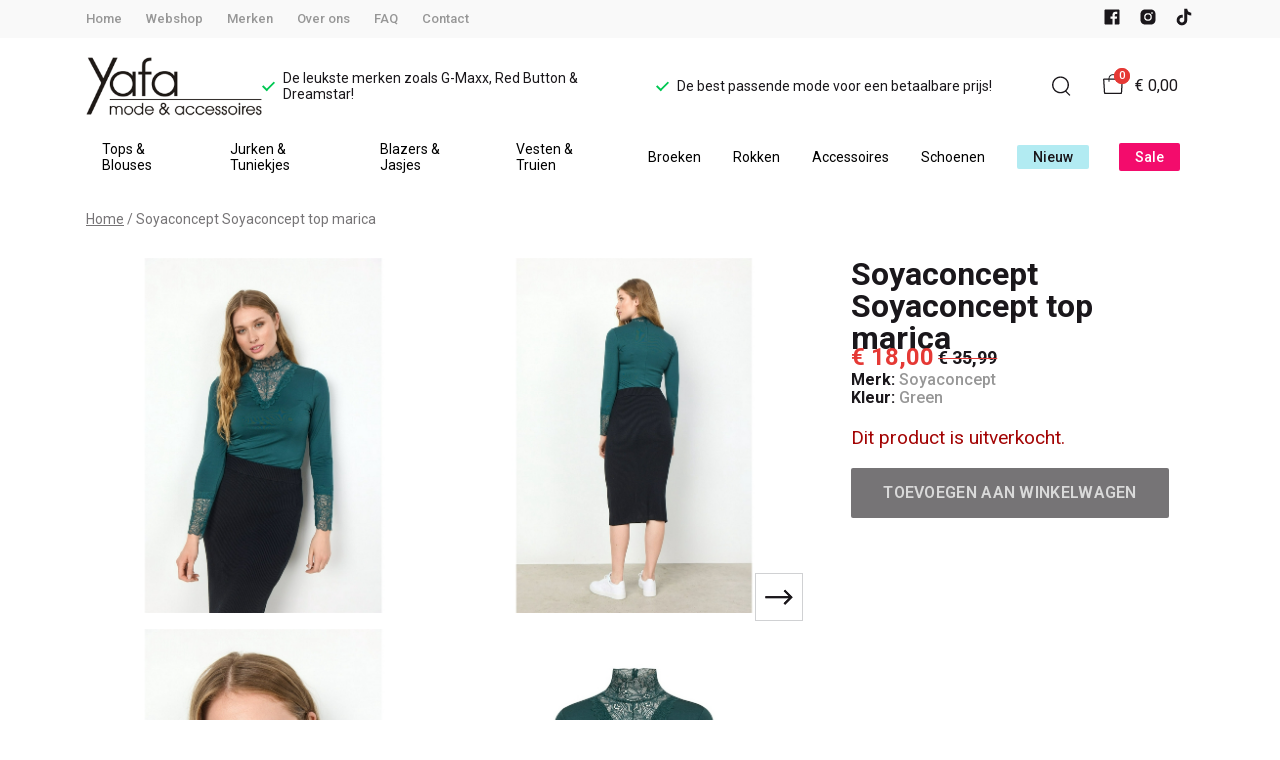

--- FILE ---
content_type: text/html; charset=utf-8
request_url: https://www.yafamode.nl/soyaconcept-soyaconcept-top-marica-4
body_size: 59929
content:
<!DOCTYPE html>
<html lang="nl">
    <head>
        <meta charset="UTF-8"/><link rel="preconnect" href="https://fonts.googleapis.com">
        <link rel="preconnect" href="https://fonts.gstatic.com" crossorigin>
        <link rel="stylesheet" href="https://fonts.googleapis.com/css?family=DM%20Sans:400,500,600,700,800&amp;display=swap"/><link rel="stylesheet" href="https://fonts.googleapis.com/css?family=Roboto:400,500,600,700&amp;display=swap"/><meta name="viewport" content="width=device-width, initial-scale=1.0"/><link rel="apple-touch-icon" sizes="180x180" href="https://www.yafamode.nl/media/189856/favicon-1696825171.png?width=180&amp;height=180">
            <link rel="icon" type="image/png" sizes="16x16" href="https://www.yafamode.nl/media/189856/favicon-1696825171.png?width=16&amp;height=16">
            <link rel="icon" type="image/png" sizes="32x32" href="https://www.yafamode.nl/media/189856/favicon-1696825171.png?width=32&amp;height=32"><meta name="msapplication-TileColor" content="#ffffff">
        <meta name="theme-color" content="#ffffff">
        <link rel="canonical" href="https://www.yafamode.nl/soyaconcept-soyaconcept-top-marica-4"/><title v-pre>Soyaconcept Soyaconcept top marica - Yafamode</title>
        <meta name="description" content="93% Lyocell 7% Elastane "/>

        
        <script type="application/ld+json">{"@context": "http://schema.org","@type": "Organization","name": "Yafamode"}</script>
        <script type="application/ld+json">{"@context": "http://schema.org","@type": "WebSite","name": "Yafamode","url": "https:\/\/www.yafamode.nl\/","potentialAction": {"@type": "SearchAction","name": "Search","target": "https:\/\/www.yafamode.nl\/search?term={term}","query-input": "required name=term"}}</script><script type="application/ld+json">
            {
                "@context": "http:\/\/schema.org",
                "@type": "Store",
                "name": "Yafamode",
                "image": "https:\/\/www.yafamode.nl\/media\/189850\/logo-1696825145.png?width=500",
                "address": {
                    "@type": "PostalAddress",
                    "addressLocality": "Appelscha",
                    "postalCode": "8426AE",
                    "streetAddress": "Vaart ZZ  48",
                    "description": "KVK 01091534",
                    "telephone": "(0516) 433 669",
                    "email": "klantenservice@ivyfashion.nl",
                    "image": "https:\/\/www.yafamode.nl\/media\/189850\/logo-1696825145.png?width=500"
                },
                "telephone": "(0516) 433 669",
                "url": "https:\/\/www.yafamode.nl\/",
                "openingHours": ["Maandag 13:00 - 17:00","Dinsdag 10:00 - 17:00","Woensdag 10:00 - 17:00","Donderdag 10:00 - 17:00","Vrijdag 10:00 - 17:00","Zaterdag 10:00 - 17:00"]
            }
        </script><script type="application/ld+json">
{
    "@context": "http://schema.org",
    "@type": "Product",
    "description": "93% Lyocell 7% Elastane ",
    "name": "Soyaconcept Soyaconcept top marica",
    "url": "https:\/\/www.yafamode.nl\/soyaconcept-soyaconcept-top-marica-4",
    "sku": "24215",
    "brand": "Soyaconcept",
    "additionalProperty": {
        "@type": "PropertyValue",
        "propertyID": "item_group_id",
        "value": "278101"
    },
    "mpn": "24215",
    "image": "https:\/\/www.yafamode.nl\/media\/186667\/soyaconcept-top-marica-soyaconcept-230920144157-1695214535.jpg",
    "color": "Green",
    "offers": []
}
</script><meta property="og:title" content="Soyaconcept Soyaconcept top marica - Yafamode">
        <meta property="og:type" content="website"/><meta property="og:image" content="https://www.yafamode.nl/media/189850/logo-1696825145.png?width=500"/><meta property="og:url" content="https://www.yafamode.nl/soyaconcept-soyaconcept-top-marica-4"/>
        <meta name="twitter:card" content="summary_large_image"/>
        <meta property="og:description" content="93% Lyocell 7% Elastane "/>
        <meta property="og:site_name" content="Yafamode"/>
        <meta name="twitter:image:alt" content="Yafamode logo"/><style>
    :root {
        --checkout-btn-fw: 400;
         
        --cookie-bar-bg:#000000;
        --cookie-bar-button-bg:#00c853;
        --cookie-bar-button-bg-hover:#00fb68;
        --cookie-bar-button-color:#000000;
        --cookie-bar-button-deny-bg:#c81e00;
        --cookie-bar-button-deny-bg-hover:#d14421;
        --cookie-bar-button-deny-color:#000000;
        --cookie-bar-button-fs:inherit;
        --cookie-bar-button-fw:normal;
        --cookie-bar-color:#ffffff;
        --cookie-bar-fs:0.9rem;
        --cookie-bar-fw:normal;

         
        --color-head:#1a171b;
        --color-primary:#000;
        --color-primary-90:#191919;
        --color-primary-80:#333333;
        --color-primary-70:#4c4c4c;
        --color-primary-60:#666666;
        --color-primary-50:#7f7f7f;
        --color-primary-40:#999999;
        --color-primary-30:#b2b2b2;
        --color-primary-20:#cccccc;
        --color-primary-10:#e5e5e5;
        --color-secondary:#1a171b;
        --color-secondary-90:#312c33;
        --color-secondary-80:#49414c;
        --color-secondary-70:#615665;
        --color-secondary-60:#796b7e;
        --color-secondary-50:#908295;
        --color-secondary-40:#a69baa;
        --color-secondary-30:#bcb4bf;
        --color-secondary-20:#d2cdd4;
        --color-secondary-10:#e8e6e9;
        --color-tertiary:#e53935;
        --color-tertiary-90:#e74c49;
        --color-tertiary-80:#ea605d;
        --color-tertiary-70:#ec7471;
        --color-tertiary-60:#ef8885;
        --color-tertiary-50:#f29b9a;
        --color-tertiary-40:#f4afae;
        --color-tertiary-30:#f7c3c2;
        --color-tertiary-20:#f9d7d6;
        --color-tertiary-10:#fcebea;
        --color-quaternary:#b2ebf2;
        --color-quaternary-90:#8ee1eb;
        --color-quaternary-80:#6ad8e5;
        --color-quaternary-70:#46cfdf;
        --color-quaternary-60:#24c3d7;
        --color-quaternary-50:#1ea3b3;
        --color-quaternary-40:#18828f;
        --color-quaternary-30:#12616b;
        --color-quaternary-20:#0c4147;
        --color-quaternary-10:#062023;
        --color-tile-overlay:#f30c6c;
        --color-text:#0a0b11;
        --color-text-90:#1b1e2f;
        --color-text-75:#363c5d;
        --color-text-50:#666fa5;

         
        --checkout-font: 'DM Sans';
        --font-size:16px;
        --font-size-tablet:14px;
        --font-size-mobile:14px;
        --font-primary: 'DM Sans';
        --font-secondary-fs:1rem;
        --font-secondary-lh:1.5;
        --font-secondary: 'Roboto';
        --font-weight-head:700;
        --h1-fw:800;
        --h2-fw:800;
        --h5-fw:800;
        --h3-fs:2.25rem;
        --h3-fw:700;

         
        --banner-bg:#000;
        --banner-color:#fff;
        --banner-fs:1rem;
        --banner-title-fs:1.5rem;
        --banner-title-fw:500;
        --banner-title-lh:1.2;
        --banner-text-lh:1.2;

         
        --notification-bg:#352e37;
        --notification-color:#fff;
        --notification-fs:13px;
        --notification-title-fs:13px;
        --notification-title-fw:600;

         
        --top-notification-title-color:#fff;
        --top-notification-text-color:#fff;
        --top-notification-link-color:#2f9cf0;

         
        --blog-date-fs:1.15rem;
        --blog-date-fw:700;
        --blog-description-color:var(--color-text-50);
        --blog-description-fs:1.15rem;
        --blog-title-fs:1.5rem;
        --blog-title-fw:700;

         
        --breadcrumbs-arrow-color:#858585;
        --breadcrumbs-border-color:var(--color-border);
        --breadcrumbs-font:var(--font-secondary);
        --breadcrumbs-text-color:var(--color-text);
        --btn-bdr:2px;
        --btn-bg:var(--color-primary);
        --btn-hover-bg-color:var(--color-primary-90);
        --btn-border:none;
        --btn-border-hover:none;
        --btn-color:#ffffff;
        --btn-color-hover:#ffffff;
        --btn-font:var(--font-secondary);
        --btn-fw:600;
        --btn-sec-bdr:2px;
        --btn-sec-bg:var(--color-secondary);
        --btn-sec-bg-hover:var(--color-secondary-90);
        --btn-sec-border:none;
        --btn-sec-border-hover:none;
        --btn-sec-color:#ffffff;
        --btn-sec-color-hover:#ffffff;
        --btn-sec-font:var(--font-secondary);
        --btn-sec-fw:500;
        --btn-sec-td:none;
        --btn-sec-td-hover:none;
        --btn-td:none;
        --btn-td-hover:none;
        --color-background:#f9f9f9;
        --color-bg:#f2f2f2;
        --color-border:#d9d9d9;
        --color-error:#a30404;
        --color-head:var(--color-secondary);
        --color-success:#04a31e;
        --color-text:var(--color-secondary);
        --color-text-50:#979797;
        --color-text-75:#767476;
        --color-tile-overlay:#f30c6c;
        --contact-input-bg:#ffffff;
        --font-primary:var(--font-secondary);
        --font-secondary:'Roboto';
        --font-secondary-fs:0.875em;
        --font-size:16px;
        --h1-font:var(--font-primary);
        --h1-fs:3rem;
        --h2-font:var(--font-primary);
        --h2-fs:2.6125rem;
        --h3-font:var(--font-primary);
        --h4-font:var(--font-primary);
        --h4-fs:1.75rem;
        --h4-fw:500;
        --h5-font:var(--font-primary);
        --h5-fs:1.5rem;
        --h6-font:var(--font-secondary);
        --h6-fs:1.25rem;
        --h6-fw:bold;
        --h7-font:var(--font-secondary);
        --h7-fs:1rem;
        --h7-fw:bold;
        --input-bdr:2px;
        --input-bg:#ffffff;
        --input-border:1px solid var(--color-border);
        --input-color:var(--color-text);
        --input-filled-bdr:2px;
        --input-filled-bg:var(--color-bg);
        --input-filled-border:none;
        --input-filled-color:var(--color-text);
        --input-filled-font:var(--font-secondary);
        --input-filled-fw:normal;
        --input-filled-placeholder:var(--color-text-50);
        --input-filled-td:none;
        --input-font:var(--font-secondary);
        --input-fw:normal;
        --input-placeholder:var(--color-text-50);
        --input-td:none;
        --link-color:#f30c6c;
        --link-color-hover:var(--color-primary);
        --link-font:var(--font-secondary);
        --link-fw:500;
        --link-td:none;
        --link-td-hover:underline;
        --settings-container-size:1140px;
        --settings-header-container-size:1140px;
        --tile-bg:#ffffff;
        --tile-heading-color:#1a171b;
        --tile-heading-font:var(--font-primary);
        --tile-heading-fs:1.3125rem;
        --tile-heading-fw:var(--h3-fw);

         
        --cart-price-fs:0.8rem;
        --cart-price-fw:500;
        --cart-product-fs:0.8rem;
        --cart-product-fw:400;
        --cart-product-title-fs:1rem;
        --cart-product-title-fw:500;
        --checkout-border-color:var(--color-border);
        --checkout-btn-bdr:var(--btn-bdr);
        --checkout-btn-bg:#e65905;
        --checkout-btn-border:var(--btn-border);
        --checkout-btn-font:var(--btn-font);
        --checkout-btn-fs:1em;
        --checkout-btn-fw:var(--btn-fw);
        --checkout-btn-td:none;
        --checkout-cart-item-fs:0.9rem;
        --checkout-cart-title-fs:1rem;
        --checkout-cart-title-fw:800;
        --checkout-confirm-button:var(--btn-bg);
        --checkout-font:var(--font-secondary);
        --checkout-fs:1em;
        --checkout-input-bg:#f3f3f3;
        --checkout-link:#2f9cf0;
        --checkout-payment-option-active-bg:#fff1e8;
        --checkout-payment-option-active-border-color:#e65905;
        --checkout-sendmethod-bg-active:#fff1e8;
        --checkout-sendmethod-border-active:1px solid #e65905;
        --checkout-sendmethod-color-active:#333;
        --checkout-sendmethod-icon-active:5px solid #e65905;

         
        --filter-title-color:var(--color-head);
        --filter-title-font:var(--h1-font);
        --filter-title-fs:1rem;
        --filter-title-transform:uppercase;

         
        --footer-main-bg:#ebebeb;
        --footer-main-border:none;
        --footer-main-color:#000000;
        --footer-main-head-color:var(--footer-main-color);
        --footer-main-head-font:var(--h5-font);
        --footer-main-head-fs:1.5rem;
        --footer-main-head-fw:var(--h5-fw);
        --footer-main-head-small-fs:1rem;
        --footer-main-menu-color:var(--footer-main-color);
        --footer-main-menu-color-hover:var(--footer-main-color);
        --footer-main-menu-font:var(--font-secondary);
        --footer-main-menu-fs:inherit;
        --footer-main-menu-fw:700;
        --footer-main-menu-td:none;
        --footer-main-menu-td-hover:underline;
        --footer-main-txt-color:#000000;
        --footer-main-txt-font:var(--font-secondary);
        --footer-main-txt-fs:0.813rem;
        --footer-main-txt-fw:normal;
        --footer-main-txt-lh:1.5;
        --footer-main-txt-opacity:inherit;
        --footer-social-color:#000000;
        --footer-social-color-hover:#ffffff;
        --footer-sub-txt-color:#000000;

         
        --header-bg:#ffffff;
        --header-cart-count-bg:var(--color-tertiary);
        --header-cart-count-border:none;
        --header-cart-count-color:#ffffff;
        --header-center-bg:transparent;
        --header-center-color:#1a171b;
        --header-center-margin:12px 0;
        --header-center-mobile-margin:24px 0;
        --header-container-size:1140px;
        --header-dropdown-bg:#ffffff;
        --header-dropdown-color:var(--color-text);
        --header-dropdown-heading-color:var(--color-head);
        --header-dropdown-heading-font:var(--h6-font);
        --header-dropdown-heading-fw:var(--h6-fw);
        --header-dropdown-item-color:var(--color-text-75);
        --header-dropdown-item-color-hover:var(--color-text);
        --header-dropdown-item-font:var(--font-secondary);
        --header-dropdown-item-fs:.875rem;
        --header-dropdown-item-fw:normal;
        --header-dropdown-item-lh:1.22;
        --header-dropdown-item-td:none;
        --header-dropdown-item-td-hover:underline;
        --header-logo-padding-bottom:none;
        --header-logo-padding-left:none;
        --header-logo-padding-right:none;
        --header-logo-padding-top:none;
        --header-logo-width:176px;
        --header-logo-width-mobile:62px;
        --header-main-logo-align-items:inherit;
        --header-main-logo-display:inherit;
        --header-main-logo-justify-content:inherit;
        --header-nav-bg:#ffffff;
        --header-nav-border:none;
        --header-nav-border-bottom:none;
        --header-nav-border-top:none;
        --header-nav-center-border-bottom:none;
        --header-nav-center-border-top:none;
        --header-nav-inner-bg:transparent;
        --header-nav-item-bg:#ffffff;
        --header-nav-item-bg-hover:#f30c6c;
        --header-nav-item-border:none;
        --header-nav-item-border-hover:none;
        --header-nav-item-color:#000000;
        --header-nav-item-color-hover:#ffffff;
        --header-nav-item-font:var(--font-secondary);
        --header-nav-item-fs:0.875rem;
        --header-nav-item-fw:normal;
        --header-nav-item-fw-hover:normal;
        --header-nav-item-td:none;
        --header-nav-item-td-hover:none;
        --header-nav-mobile-border-color:var(--color-border);
        --header-nav-mobile-hamburger-color:black;
        --header-nav-mobile-new-bdr:2px;
        --header-nav-mobile-new-bg:var(--color-thirtiary);
        --header-nav-mobile-new-bg-hover:var(--color-thirtiary-90);
        --header-nav-mobile-new-border:none;
        --header-nav-mobile-new-color:var(--header-nav-mobile-text-color);
        --header-nav-mobile-new-color-hover:#ffffff;
        --header-nav-mobile-new-font:var(--font-secondary);
        --header-nav-mobile-new-fw:500;
        --header-nav-mobile-sale-bdr:2px;
        --header-nav-mobile-sale-bg:#f30c6c;
        --header-nav-mobile-sale-bg-hover:var(--color-tertiary-90);
        --header-nav-mobile-sale-border:none;
        --header-nav-mobile-sale-color:#ffffff;
        --header-nav-mobile-sale-color-hover:#ffffff;
        --header-nav-mobile-sale-font:var(--font-secondary);
        --header-nav-mobile-sale-fw:500;
        --header-nav-mobile-text-color:var(--color-text);
        --header-nav-new-bdr:2px;
        --header-nav-new-bg:var(--color-quaternary);
        --header-nav-new-bg-hover:var(--color-quaternary);
        --header-nav-new-border:none;
        --header-nav-new-color:var(--header-nav-mobile-text-color);
        --header-nav-new-color-hover:var(--header-nav-mobile-text-color);
        --header-nav-new-font:var(--font-secondary);
        --header-nav-new-fs:0.875rem;
        --header-nav-new-fw:500;
        --header-nav-new-td:inherit;
        --header-nav-new-td-hover:none;
        --header-nav-sale-bdr:2px;
        --header-nav-sale-bg:#f30c6c;
        --header-nav-sale-bg-hover:#f30c6c;
        --header-nav-sale-border:none;
        --header-nav-sale-color:#ffffff;
        --header-nav-sale-color-hover:#ffffff;
        --header-nav-sale-font:var(--font-secondary);
        --header-nav-sale-fs:0.875rem;
        --header-nav-sale-fw:500;
        --header-nav-sale-td:inherit;
        --header-nav-sale-td-hover:none;
        --header-top-bg:#f9f9f9;
        --header-top-border-bottom:none;
        --header-top-border-bottom-inner:none;
        --header-top-color:var(--color-text);
        --header-top-font:var(--font-secondary);
        --header-top-fw:500;
        --header-top-link-color:var(--color-text-50);
        --header-top-link-color-hover:var(--color-text);
        --header-top-link-fw:inherit;
        --header-top-nav-fs:0.8125rem;
        --header-top-social-color:var(--color-text);
        --header-top-social-color-hover:var(--color-text-50);
        --header-usps-color:var(--color-text);
        --header-usps-font:var(--font-secondary);
        --header-usps-fs:0.875rem;
        --header-usps-fw:400;
        --header-usps-icon-color:#00c853;

         
        --newsletter-bg:#fbfcf7;
        --newsletter-border:none;
        --newsletter-border-top:none;
        --newsletter-cta-bg:var(--btn-bg);
        --newsletter-cta-bg-hover:var(--btn-bg-hover);
        --newsletter-cta-color:var(--btn-color);
        --newsletter-cta-color-hover:var(--btn-color-hover);
        --newsletter-cta-fw:inherit;
        --newsletter-cta-text-transform:none;
        --newsletter-form-bg:#ffffff;
        --newsletter-form-input-border:none;
        --newsletter-form-input-color:inherit;
        --newsletter-form-input-opacity:inherit;
        --newsletter-heading-color:var(--color-text);
        --newsletter-heading-font:var(--h1-font);
        --newsletter-heading-fs:2.250em;
        --newsletter-heading-fw:var(--h1-fw);
        --newsletter-inner-bg:var(--newsletter-bg);
        --newsletter-inner-border:none;
        --newsletter-text-color:var(--color-text-75);
        --newsletter-text-font:var(--font-secondary);
        --newsletter-text-fs:0.938em;
        --newsletter-text-fw:normal;
        --newsletter-text-opacity:inherit;
        --newsletter-text-transform:none;

         
        --order-btn-bg:#E65905;
        --order-btn-bg-hover:#fb7223;
        --order-btn-border-color:#cd4f04;
        --order-btn-color:#ffffff;
        --order-btn-color-hover:#ffffff;
        --order-btn-disabled-color:#d9d9d9;
        --order-btn-disabled-bg:#767476;

         
        --product-desc-heading-color:var(--color-head);
        --product-desc-heading-font:var(--h1-font);
        --product-desc-heading-fw:800;
        --product-desc-heading-fs:2rem;
        --product-desc-heading-fs-mobile:1.6rem;
        --product-desc-text-color:var(--color-text-50);
        --product-desc-text-font:var(--font-secondary);
        --product-desc-text-fw:normal;
        --product_desc_text_lh:1.5;
        --product-detail-link-color:var(--link-color);
        --product-detail-nav-fs:1.2rem;
        --product-detail-nav-fw:500;
        --product-detail-nav-highlight:var(--color-secondary);
        --product-detail-sold-out-color:var(--color-error);
        --product-detail-sold-out-fs:1.2rem;
        --product-price-color:var(--color-text);
        --product-price-font:var(--font-secondary);
        --product-price-fw:bold;
        --product-price-label-color:var(--color-text-50);
        --product-price-label-font:var(--font-secondary);
        --product-price-label-fw:500;
        --product-price-sale-color:var(--color-thirtiary);
        --product-tile-border:var(--color-border);
        --product-tile-font:var(--font-secondary);
        --product-tile-new-bg:var(--color-secondary);
        --product-tile-new-color:#fff;
        --product-tile-price-color:var(--product-tile-title-color);
        --product-tile-price-justify:inherit;
        --product-tile-price-sale-color:var(--color-thirtiary);
        --product-tile-sale-bg:var(--color-thirtiary);
        --product-tile-sale-color:#fff;
        --product-tile-sale-tag-bg:#e53935;
        --product-tile-sale-tag-color:#ffffff;
        --product-tile-sale-percentage-tag-color:#fff;
        --product-tile-sale-percentage-tag-bg:#e53935;
        --product-tile-text-align:inherit;
        --product-tile-title-color:var(--color-secondary);
        --product-tile-title-fs:13px;
        --product-tile-title-weight:500;
        --product-tile-title-lh:1;
        --product-tile-variants-display-mobile:none;
        --product-usps-icon-color:#00c853;
        --product-usps-text-color:var(--color-text);
        --product-usps-text-font:var(--font-secondary);
        --product-usps-text-fs:1rem;
        --product-usps-text-fw:normal;
        --product-variant-color:var(--color-secondary);

        --product-overview-grid-template-columns:6;
        --product-overview-grid-template-columns-lg:4;
        --product-overview-grid-column-gap:;
        --product-overview-grid-row-gap:;


        --category-title-font:var(--h1-font);
        --category-title-fw:var(--h1-fw);
        --category-title-color:var(--color-head);
        --category-title-fs:clamp(24px, 21.7142857143px + .7142857143vw, 32px);
    }
</style>

<script type="text/javascript">var EventBus=function(){function i(t){t===void 0&&(t="event-bus"),this.history=[],this.eventTarget=document.appendChild(document.createComment(t))}return i.prototype.on=function(t,e,n){var o;n===void 0&&(n=!0),n&&((o=this.history[t])!==null&&o!==void 0?o:[]).forEach(function(r){e(r)}),this.eventTarget.addEventListener(t,e)},i.prototype.once=function(t,e){this.eventTarget.addEventListener(t,e,{once:!0})},i.prototype.off=function(t,e){this.eventTarget.removeEventListener(t,e)},i.prototype.emit=function(t,e){var n=new CustomEvent(t,{detail:e});return this.history[t]===void 0&&(this.history[t]=[]),this.history[t].push(n),this.eventTarget.dispatchEvent(n)},i}(),eventbus=new EventBus;</script>

        <script type="module" crossorigin src="/public/index.52373273.js"></script>
        <link rel="stylesheet" href="/public/main.cf250bd4.css">
        <script type="text/javascript">
            var t = {"cart.button.close":"Sluit winkelwagen","cart.empty.text":"Uw winkelwagen is leeg.","collection.filter.button_apply":"Toepassen","collection.filter.button_clear":"Wissen","collection.filter.button_close":"Sluiten","collection.filter.button_reset_filters":"Reset filters","collection.filter.chosen_filters":"Chosen filters","collection.filter.title":"Filter","collection.product_overview.button_back":"Terug naar de homepagina","collection.product_overview.no_products_found":"Geen producten gevonden","collection.product_overview.search_title":"Zoekresultaten voor '{{term}}'","collection.product_overview.title":"Collectie","collection.product_overview.total":"{{total}} resultaten","collection.products.show_all_products":"Bekijk alles van {{collection}}","collection.sorting.manual":"Relevantie","collection.sorting.newest":"Nieuwste eerst","collection.sorting.oldest":"Oudste eerst","collection.sorting.price_high":"Prijs hoog - laag","collection.sorting.price_low":"Prijs laag - hoog","contact.error.already_submitted":"Contactformulier is verstuurd","contact.error.general":"Er ging iets fout bij het versturen van het contactformulier","contact.form.button_submit":"Versturen","contact.form.field_comment_label":"Vraag","contact.form.field_email_label":"E-mail","contact.form.field_name_label":"Naam","contact.form.field_phone_label":"Telefoonnummer (optioneel)","contact.form.title":"Contactgegevens","contact.general.title":"Contact","contact.message.already_submitted":"Contactformulier is verstuurd","contact.opening_hours.title":"Openingstijden","error.default.description":"Er ging iets fout!","error.default.title":"Error","global.error.text":"Er is iets fout gegaan.","global.error.title":"Fout","global.not_found.text":"De pagina die u zoekt bestaat niet.","global.not_found.title":"Pagina niet gevonden","global.price.free":"Free","global.search.button_search":"Zoeken","global.search.label":"Zoeken","global.search.placeholder":"Zoek voor producten","global.shop.go_to_home":"Naar de homepagina","global.shop.title":"Yafamode","global.social.follow_us":"Volg ons","menu.mobile.title":"Menu","menu.mobile.visit":"Ga naar {{title}}","newsletter.default.description":"Schrijf je hier in voor de nieuwsbrief en blijf op de hoogte van de laatste trend!","newsletter.default.disclaimer":"","newsletter.default.label":"E-mailadres","newsletter.default.placeholder":"Jouw e-mailadres!","newsletter.default.subscribe_button":"Aanmelden","newsletter.default.title":"Blijf op de hoogte","newsletter.message.error":"Inschrijven voor de nieuwsbrief is mislukt.","newsletter.message.success":"U bent ingeschreven voor de nieuwsbrief!","product.price.sale_from":"Vanaf {{price}}","product.tags.new":"Nieuw","product.tags.sale":"Sale","product_detail.description.area_label":"Productomschrijving","product_detail.description.hide":"Verberg","product_detail.description.section":"Productomschrijving","product_detail.description.show_more":"Meer tonen","product_detail.description.title":"Omschrijving","product_detail.product_info.area_label":"Productinformatie","product_detail.product_info.product_number":"Productnummer","product_detail.product_info.section":"Productinformatie","product_detail.product_info.sold_out":"Dit product is uitverkocht.","product_detail.product_info.title":"Productinformatie","top_notification.button.close":"Sluiten"};
            var translate = function(k, r = {}) {
                var m = k;
                if (typeof t === 'object' && k in t) {
                    m = t[k];
                }
                Object.keys(r).map((find) => {
                    m = m.replace("{{" + find + "}}", r[find])
                });
                return m
            }
            window.translate = translate;
        </script>
        <script type="text/javascript">
            window.searchRoute = "https://www.yafamode.nl/search";

            window.generateRoute = function(name) {
                if (name == 'cart') {
                    return "https://www.yafamode.nl/cart";
                }

                if (name == 'checkout') {
                    return "https://www.yafamode.nl/checkout";
                }

                if (name == 'homepage') {
                    return "https://www.yafamode.nl/";
                }

                if (name == 'checkout_pickup_point_postnl') {
                    return '/checkout/postnl_pickup' + window.location.search;
                }
            };
        </script><meta name="facebook-domain-verification" content="hlo5hm0mp6o8hi82jmxpztxs7olyc2" /></head>
    <body>
            <img height="1" width="1" style="display:none" src="https://www.facebook.com/tr?id=1535888976704387&ev=PageView&noscript=1"/>
            <section id="app" v-cloak>
        <notifications position="top center" style="padding-top: 1em;" width="50%"></notifications><header class="o-header">
            <div class="o-header__main">
                <div class="m-header-top u-visible@lg">
                <div class="m-header-top__inner o-container o-container--header">
                    <base-top-menu :menu-items="[{&#34;items&#34;:null,&#34;name&#34;:&#34;Home&#34;,&#34;tags&#34;:[],&#34;url&#34;:&#34;/&#34;},{&#34;items&#34;:null,&#34;name&#34;:&#34;Webshop&#34;,&#34;tags&#34;:[],&#34;url&#34;:&#34;https://www.yafamode.nl/new&#34;},{&#34;items&#34;:null,&#34;name&#34;:&#34;Merken&#34;,&#34;tags&#34;:[],&#34;url&#34;:&#34;https://www.yafamode.nl/merken&#34;},{&#34;items&#34;:null,&#34;name&#34;:&#34;Over ons&#34;,&#34;tags&#34;:[],&#34;url&#34;:&#34;https://www.yafamode.nl/over-ons&#34;},{&#34;items&#34;:null,&#34;name&#34;:&#34;FAQ&#34;,&#34;tags&#34;:[],&#34;url&#34;:&#34;https://www.yafamode.nl/faq&#34;},{&#34;items&#34;:null,&#34;name&#34;:&#34;Contact&#34;,&#34;tags&#34;:[],&#34;url&#34;:&#34;https://www.yafamode.nl/contact&#34;}]"></base-top-menu>
                    <div class="m-header-top__right">
                        <div class="m-header__reviews"></div>
                        <base-social-icons :social-media-icons="[{&#34;type&#34;:&#34;facebook&#34;,&#34;url&#34;:&#34;https://www.facebook.com/YafaMode/&#34;},{&#34;type&#34;:&#34;instagram&#34;,&#34;url&#34;:&#34;https://www.instagram.com/yafamode/&#34;},{&#34;type&#34;:&#34;tiktok&#34;,&#34;url&#34;:&#34;@yafamode.nl&#34;}]"></base-social-icons>
                        <div class="m-header-language-select"></div>
                    </div>
                </div>
                </div>

                <div class="m-header-center headroom" ref="header">
                <div class="m-header-center__inner o-container o-container--header">
                    <base-mobile-menu-button></base-mobile-menu-button><base-logo shop-name="Yafamode" :logo-link="&#34;https://www.yafamode.nl/media/189850/logo-1696825145.png&#34;" :height="115" :width="278"></base-logo><base-usps :usps="[&#34;De leukste merken zoals G-Maxx, Red Button \u0026 Dreamstar!&#34;,&#34;De best passende mode voor een betaalbare prijs!&#34;]"></base-usps>
                    <ul class="m-header-center__icon-list" aria-label="Zoeken">
                    <li class="m-header-center__icon-item" data-searchbar="">
                        <base-search-button></base-search-button>
                    </li>
                    <li class="m-header-center__icon-item">
                        <base-cart-button></base-cart-button>
                    </li>
                    </ul>
                </div>
                </div>

                <div class="kiyohStarsMobile"></div>
                <base-mobile-usps :usps="[&#34;De leukste merken zoals G-Maxx, Red Button \u0026 Dreamstar!&#34;,&#34;De best passende mode voor een betaalbare prijs!&#34;]"></base-mobile-usps>
                <div class="m-header-nav u-visible@lg">
                <div class="o-container o-container--header">
                    <base-main-menu :menu-items="[{&#34;items&#34;:null,&#34;name&#34;:&#34;Tops \u0026 Blouses&#34;,&#34;tags&#34;:[],&#34;url&#34;:&#34;https://www.yafamode.nl/tops--blouses&#34;},{&#34;items&#34;:null,&#34;name&#34;:&#34;Jurken \u0026 Tuniekjes&#34;,&#34;tags&#34;:[],&#34;url&#34;:&#34;https://www.yafamode.nl/jurken--tuniekjes&#34;},{&#34;items&#34;:null,&#34;name&#34;:&#34;Blazers \u0026 Jasjes&#34;,&#34;tags&#34;:[],&#34;url&#34;:&#34;https://www.yafamode.nl/blazers--jasjes&#34;},{&#34;items&#34;:null,&#34;name&#34;:&#34;Vesten \u0026 Truien&#34;,&#34;tags&#34;:[],&#34;url&#34;:&#34;https://www.yafamode.nl/vesten--truien&#34;},{&#34;items&#34;:null,&#34;name&#34;:&#34;Broeken&#34;,&#34;tags&#34;:[],&#34;url&#34;:&#34;https://www.yafamode.nl/broeken&#34;},{&#34;items&#34;:null,&#34;name&#34;:&#34;Rokken&#34;,&#34;tags&#34;:[],&#34;url&#34;:&#34;https://www.yafamode.nl/rokjes&#34;},{&#34;items&#34;:null,&#34;name&#34;:&#34;Accessoires&#34;,&#34;tags&#34;:[],&#34;url&#34;:&#34;https://www.yafamode.nl/accessoires&#34;},{&#34;items&#34;:null,&#34;name&#34;:&#34;Schoenen&#34;,&#34;tags&#34;:[],&#34;url&#34;:&#34;https://www.yafamode.nl/schoenen&#34;},{&#34;items&#34;:null,&#34;name&#34;:&#34;Nieuw&#34;,&#34;tags&#34;:[&#34;new&#34;],&#34;url&#34;:&#34;https://www.yafamode.nl/new&#34;},{&#34;items&#34;:null,&#34;name&#34;:&#34;Sale&#34;,&#34;tags&#34;:[&#34;sale&#34;],&#34;url&#34;:&#34;https://www.yafamode.nl/sale&#34;}]"></base-main-menu>
                </div>
                </div>

            </div>

            <base-mobile-menu :main-menu-items="[{&#34;items&#34;:null,&#34;name&#34;:&#34;Tops \u0026 Blouses&#34;,&#34;tags&#34;:[],&#34;url&#34;:&#34;https://www.yafamode.nl/tops--blouses&#34;},{&#34;items&#34;:null,&#34;name&#34;:&#34;Jurken \u0026 Tuniekjes&#34;,&#34;tags&#34;:[],&#34;url&#34;:&#34;https://www.yafamode.nl/jurken--tuniekjes&#34;},{&#34;items&#34;:null,&#34;name&#34;:&#34;Blazers \u0026 Jasjes&#34;,&#34;tags&#34;:[],&#34;url&#34;:&#34;https://www.yafamode.nl/blazers--jasjes&#34;},{&#34;items&#34;:null,&#34;name&#34;:&#34;Vesten \u0026 Truien&#34;,&#34;tags&#34;:[],&#34;url&#34;:&#34;https://www.yafamode.nl/vesten--truien&#34;},{&#34;items&#34;:null,&#34;name&#34;:&#34;Broeken&#34;,&#34;tags&#34;:[],&#34;url&#34;:&#34;https://www.yafamode.nl/broeken&#34;},{&#34;items&#34;:null,&#34;name&#34;:&#34;Rokken&#34;,&#34;tags&#34;:[],&#34;url&#34;:&#34;https://www.yafamode.nl/rokjes&#34;},{&#34;items&#34;:null,&#34;name&#34;:&#34;Accessoires&#34;,&#34;tags&#34;:[],&#34;url&#34;:&#34;https://www.yafamode.nl/accessoires&#34;},{&#34;items&#34;:null,&#34;name&#34;:&#34;Schoenen&#34;,&#34;tags&#34;:[],&#34;url&#34;:&#34;https://www.yafamode.nl/schoenen&#34;},{&#34;items&#34;:null,&#34;name&#34;:&#34;Nieuw&#34;,&#34;tags&#34;:[&#34;new&#34;],&#34;url&#34;:&#34;https://www.yafamode.nl/new&#34;},{&#34;items&#34;:null,&#34;name&#34;:&#34;Sale&#34;,&#34;tags&#34;:[&#34;sale&#34;],&#34;url&#34;:&#34;https://www.yafamode.nl/sale&#34;}]" :top-menu-items="[{&#34;items&#34;:null,&#34;name&#34;:&#34;Home&#34;,&#34;tags&#34;:[],&#34;url&#34;:&#34;/&#34;},{&#34;items&#34;:null,&#34;name&#34;:&#34;Webshop&#34;,&#34;tags&#34;:[],&#34;url&#34;:&#34;https://www.yafamode.nl/new&#34;},{&#34;items&#34;:null,&#34;name&#34;:&#34;Merken&#34;,&#34;tags&#34;:[],&#34;url&#34;:&#34;https://www.yafamode.nl/merken&#34;},{&#34;items&#34;:null,&#34;name&#34;:&#34;Over ons&#34;,&#34;tags&#34;:[],&#34;url&#34;:&#34;https://www.yafamode.nl/over-ons&#34;},{&#34;items&#34;:null,&#34;name&#34;:&#34;FAQ&#34;,&#34;tags&#34;:[],&#34;url&#34;:&#34;https://www.yafamode.nl/faq&#34;},{&#34;items&#34;:null,&#34;name&#34;:&#34;Contact&#34;,&#34;tags&#34;:[],&#34;url&#34;:&#34;https://www.yafamode.nl/contact&#34;}]"></base-mobile-menu>
            <base-search-bar></base-search-bar>
        </header>

        <h1 class="u-screen-reader-only" v-pre>Soyaconcept Soyaconcept top marica - Yafamode</h1><base-breadcrumbs :items="[{&#34;name&#34;:&#34;Soyaconcept Soyaconcept top marica&#34;,&#34;url&#34;:&#34;&#34;}]"></base-breadcrumbs>
 <div class="o-component">
    <div class="o-container a-layout">
    <product-detail-slider class="u-col-span:8@lgx u-col-span:7@md" :media="[{&#34;sourceUrl&#34;:&#34;https://www.yafamode.nl/media/186667/soyaconcept-top-marica-soyaconcept-230920144157-1695214535.jpg&#34;,&#34;thumbUrl&#34;:&#34;https://www.yafamode.nl/media/186667/soyaconcept-top-marica-soyaconcept-230920144157-1695214535.jpg&#34;,&#34;type&#34;:&#34;image&#34;,&#34;alt&#34;:&#34;&#34;,&#34;title&#34;:&#34;Soyaconcept-top-marica-Soyaconcept-230920144157&#34;},{&#34;sourceUrl&#34;:&#34;https://www.yafamode.nl/media/186670/soyaconcept-top-marica-soyaconcept-230920144200-1695214536.jpg&#34;,&#34;thumbUrl&#34;:&#34;https://www.yafamode.nl/media/186670/soyaconcept-top-marica-soyaconcept-230920144200-1695214536.jpg&#34;,&#34;type&#34;:&#34;image&#34;,&#34;alt&#34;:&#34;&#34;,&#34;title&#34;:&#34;Soyaconcept-top-marica-Soyaconcept-230920144200&#34;},{&#34;sourceUrl&#34;:&#34;https://www.yafamode.nl/media/186673/soyaconcept-top-marica-soyaconcept-230920144202-1695214537.jpg&#34;,&#34;thumbUrl&#34;:&#34;https://www.yafamode.nl/media/186673/soyaconcept-top-marica-soyaconcept-230920144202-1695214537.jpg&#34;,&#34;type&#34;:&#34;image&#34;,&#34;alt&#34;:&#34;&#34;,&#34;title&#34;:&#34;Soyaconcept-top-marica-Soyaconcept-230920144202&#34;},{&#34;sourceUrl&#34;:&#34;https://www.yafamode.nl/media/186676/soyaconcept-top-marica-soyaconcept-230920144204-1695214538.jpg&#34;,&#34;thumbUrl&#34;:&#34;https://www.yafamode.nl/media/186676/soyaconcept-top-marica-soyaconcept-230920144204-1695214538.jpg&#34;,&#34;type&#34;:&#34;image&#34;,&#34;alt&#34;:&#34;&#34;,&#34;title&#34;:&#34;Soyaconcept-top-marica-Soyaconcept-230920144204&#34;},{&#34;sourceUrl&#34;:&#34;https://www.yafamode.nl/media/213145/soyaconcept-top-marica-soyaconcept-231205120522-1701774494.jpg&#34;,&#34;thumbUrl&#34;:&#34;https://www.yafamode.nl/media/213145/soyaconcept-top-marica-soyaconcept-231205120522-1701774494.jpg&#34;,&#34;type&#34;:&#34;image&#34;,&#34;alt&#34;:&#34;&#34;,&#34;title&#34;:&#34;Soyaconcept-top-marica-Soyaconcept-231205120522&#34;},{&#34;sourceUrl&#34;:&#34;https://www.yafamode.nl/media/213148/soyaconcept-top-marica-soyaconcept-231205120524-1701774496.jpg&#34;,&#34;thumbUrl&#34;:&#34;https://www.yafamode.nl/media/213148/soyaconcept-top-marica-soyaconcept-231205120524-1701774496.jpg&#34;,&#34;type&#34;:&#34;image&#34;,&#34;alt&#34;:&#34;&#34;,&#34;title&#34;:&#34;Soyaconcept-top-marica-Soyaconcept-231205120524&#34;}]"></product-detail-slider>
    <product-detail-info class="u-col-span:4@lgx u-col-span:5@md"
        :product="{&#34;ID&#34;:278101,&#34;type&#34;:&#34;configurable&#34;,&#34;name&#34;:&#34;Soyaconcept top marica&#34;,&#34;displayName&#34;:&#34;Soyaconcept Soyaconcept top marica&#34;,&#34;sku&#34;:&#34;24215&#34;,&#34;description&#34;:&#34;\u003cp\u003e93% Lyocell \u003cbr\u003e7% Elastane \u003c/p\u003e&#34;,&#34;price&#34;:1800,&#34;originalPrice&#34;:3599,&#34;media&#34;:[{&#34;sourceUrl&#34;:&#34;https://www.yafamode.nl/media/186667/soyaconcept-top-marica-soyaconcept-230920144157-1695214535.jpg&#34;,&#34;thumbUrl&#34;:&#34;https://www.yafamode.nl/media/186667/soyaconcept-top-marica-soyaconcept-230920144157-1695214535.jpg&#34;,&#34;type&#34;:&#34;image&#34;,&#34;alt&#34;:&#34;&#34;,&#34;title&#34;:&#34;Soyaconcept-top-marica-Soyaconcept-230920144157&#34;},{&#34;sourceUrl&#34;:&#34;https://www.yafamode.nl/media/186670/soyaconcept-top-marica-soyaconcept-230920144200-1695214536.jpg&#34;,&#34;thumbUrl&#34;:&#34;https://www.yafamode.nl/media/186670/soyaconcept-top-marica-soyaconcept-230920144200-1695214536.jpg&#34;,&#34;type&#34;:&#34;image&#34;,&#34;alt&#34;:&#34;&#34;,&#34;title&#34;:&#34;Soyaconcept-top-marica-Soyaconcept-230920144200&#34;},{&#34;sourceUrl&#34;:&#34;https://www.yafamode.nl/media/186673/soyaconcept-top-marica-soyaconcept-230920144202-1695214537.jpg&#34;,&#34;thumbUrl&#34;:&#34;https://www.yafamode.nl/media/186673/soyaconcept-top-marica-soyaconcept-230920144202-1695214537.jpg&#34;,&#34;type&#34;:&#34;image&#34;,&#34;alt&#34;:&#34;&#34;,&#34;title&#34;:&#34;Soyaconcept-top-marica-Soyaconcept-230920144202&#34;},{&#34;sourceUrl&#34;:&#34;https://www.yafamode.nl/media/186676/soyaconcept-top-marica-soyaconcept-230920144204-1695214538.jpg&#34;,&#34;thumbUrl&#34;:&#34;https://www.yafamode.nl/media/186676/soyaconcept-top-marica-soyaconcept-230920144204-1695214538.jpg&#34;,&#34;type&#34;:&#34;image&#34;,&#34;alt&#34;:&#34;&#34;,&#34;title&#34;:&#34;Soyaconcept-top-marica-Soyaconcept-230920144204&#34;},{&#34;sourceUrl&#34;:&#34;https://www.yafamode.nl/media/213145/soyaconcept-top-marica-soyaconcept-231205120522-1701774494.jpg&#34;,&#34;thumbUrl&#34;:&#34;https://www.yafamode.nl/media/213145/soyaconcept-top-marica-soyaconcept-231205120522-1701774494.jpg&#34;,&#34;type&#34;:&#34;image&#34;,&#34;alt&#34;:&#34;&#34;,&#34;title&#34;:&#34;Soyaconcept-top-marica-Soyaconcept-231205120522&#34;},{&#34;sourceUrl&#34;:&#34;https://www.yafamode.nl/media/213148/soyaconcept-top-marica-soyaconcept-231205120524-1701774496.jpg&#34;,&#34;thumbUrl&#34;:&#34;https://www.yafamode.nl/media/213148/soyaconcept-top-marica-soyaconcept-231205120524-1701774496.jpg&#34;,&#34;type&#34;:&#34;image&#34;,&#34;alt&#34;:&#34;&#34;,&#34;title&#34;:&#34;Soyaconcept-top-marica-Soyaconcept-231205120524&#34;}],&#34;variants&#34;:[{&#34;ID&#34;:278104,&#34;sku&#34;:&#34;100169290&#34;,&#34;price&#34;:1800,&#34;originalPrice&#34;:3599,&#34;attributes&#34;:{&#34;brand&#34;:{&#34;ID&#34;:37900,&#34;name&#34;:&#34;&#34;,&#34;value&#34;:&#34;Soyaconcept&#34;,&#34;visibility&#34;:[&#34;catalog&#34;]},&#34;sc_color&#34;:{&#34;ID&#34;:23325,&#34;name&#34;:&#34;&#34;,&#34;value&#34;:&#34;Green&#34;,&#34;visibility&#34;:[&#34;catalog&#34;,&#34;sales&#34;]},&#34;sc_size&#34;:{&#34;ID&#34;:21062,&#34;name&#34;:&#34;&#34;,&#34;value&#34;:&#34;L&#34;,&#34;visibility&#34;:[&#34;sales&#34;]},&#34;seizoen&#34;:{&#34;ID&#34;:287146,&#34;name&#34;:&#34;&#34;,&#34;value&#34;:&#34;23 najaar&#34;,&#34;visibility&#34;:[]}},&#34;available&#34;:false},{&#34;ID&#34;:278107,&#34;sku&#34;:&#34;100169291&#34;,&#34;price&#34;:1800,&#34;originalPrice&#34;:3599,&#34;attributes&#34;:{&#34;brand&#34;:{&#34;ID&#34;:37900,&#34;name&#34;:&#34;&#34;,&#34;value&#34;:&#34;Soyaconcept&#34;,&#34;visibility&#34;:[&#34;catalog&#34;]},&#34;sc_color&#34;:{&#34;ID&#34;:23325,&#34;name&#34;:&#34;&#34;,&#34;value&#34;:&#34;Green&#34;,&#34;visibility&#34;:[&#34;catalog&#34;,&#34;sales&#34;]},&#34;sc_size&#34;:{&#34;ID&#34;:21060,&#34;name&#34;:&#34;&#34;,&#34;value&#34;:&#34;M&#34;,&#34;visibility&#34;:[&#34;sales&#34;]},&#34;seizoen&#34;:{&#34;ID&#34;:287146,&#34;name&#34;:&#34;&#34;,&#34;value&#34;:&#34;23 najaar&#34;,&#34;visibility&#34;:[]}},&#34;available&#34;:false},{&#34;ID&#34;:278110,&#34;sku&#34;:&#34;100169292&#34;,&#34;price&#34;:1800,&#34;originalPrice&#34;:3599,&#34;attributes&#34;:{&#34;brand&#34;:{&#34;ID&#34;:37900,&#34;name&#34;:&#34;&#34;,&#34;value&#34;:&#34;Soyaconcept&#34;,&#34;visibility&#34;:[&#34;catalog&#34;]},&#34;sc_color&#34;:{&#34;ID&#34;:23325,&#34;name&#34;:&#34;&#34;,&#34;value&#34;:&#34;Green&#34;,&#34;visibility&#34;:[&#34;catalog&#34;,&#34;sales&#34;]},&#34;sc_size&#34;:{&#34;ID&#34;:21058,&#34;name&#34;:&#34;&#34;,&#34;value&#34;:&#34;S&#34;,&#34;visibility&#34;:[&#34;sales&#34;]},&#34;seizoen&#34;:{&#34;ID&#34;:287146,&#34;name&#34;:&#34;&#34;,&#34;value&#34;:&#34;23 najaar&#34;,&#34;visibility&#34;:[]}},&#34;available&#34;:false},{&#34;ID&#34;:278113,&#34;sku&#34;:&#34;100169293&#34;,&#34;price&#34;:1800,&#34;originalPrice&#34;:3599,&#34;attributes&#34;:{&#34;brand&#34;:{&#34;ID&#34;:37900,&#34;name&#34;:&#34;&#34;,&#34;value&#34;:&#34;Soyaconcept&#34;,&#34;visibility&#34;:[&#34;catalog&#34;]},&#34;sc_color&#34;:{&#34;ID&#34;:23325,&#34;name&#34;:&#34;&#34;,&#34;value&#34;:&#34;Green&#34;,&#34;visibility&#34;:[&#34;catalog&#34;,&#34;sales&#34;]},&#34;sc_size&#34;:{&#34;ID&#34;:21064,&#34;name&#34;:&#34;&#34;,&#34;value&#34;:&#34;XL&#34;,&#34;visibility&#34;:[&#34;sales&#34;]},&#34;seizoen&#34;:{&#34;ID&#34;:287146,&#34;name&#34;:&#34;&#34;,&#34;value&#34;:&#34;23 najaar&#34;,&#34;visibility&#34;:[]}},&#34;available&#34;:false},{&#34;ID&#34;:278116,&#34;sku&#34;:&#34;100169294&#34;,&#34;price&#34;:1800,&#34;originalPrice&#34;:3599,&#34;attributes&#34;:{&#34;brand&#34;:{&#34;ID&#34;:37900,&#34;name&#34;:&#34;&#34;,&#34;value&#34;:&#34;Soyaconcept&#34;,&#34;visibility&#34;:[&#34;catalog&#34;]},&#34;sc_color&#34;:{&#34;ID&#34;:23325,&#34;name&#34;:&#34;&#34;,&#34;value&#34;:&#34;Green&#34;,&#34;visibility&#34;:[&#34;catalog&#34;,&#34;sales&#34;]},&#34;sc_size&#34;:{&#34;ID&#34;:21070,&#34;name&#34;:&#34;&#34;,&#34;value&#34;:&#34;XS&#34;,&#34;visibility&#34;:[&#34;sales&#34;]},&#34;seizoen&#34;:{&#34;ID&#34;:287146,&#34;name&#34;:&#34;&#34;,&#34;value&#34;:&#34;23 najaar&#34;,&#34;visibility&#34;:[]}},&#34;available&#34;:false},{&#34;ID&#34;:278119,&#34;sku&#34;:&#34;100169295&#34;,&#34;price&#34;:1800,&#34;originalPrice&#34;:3599,&#34;attributes&#34;:{&#34;brand&#34;:{&#34;ID&#34;:37900,&#34;name&#34;:&#34;&#34;,&#34;value&#34;:&#34;Soyaconcept&#34;,&#34;visibility&#34;:[&#34;catalog&#34;]},&#34;sc_color&#34;:{&#34;ID&#34;:23325,&#34;name&#34;:&#34;&#34;,&#34;value&#34;:&#34;Green&#34;,&#34;visibility&#34;:[&#34;catalog&#34;,&#34;sales&#34;]},&#34;sc_size&#34;:{&#34;ID&#34;:21066,&#34;name&#34;:&#34;&#34;,&#34;value&#34;:&#34;XXL&#34;,&#34;visibility&#34;:[&#34;sales&#34;]},&#34;seizoen&#34;:{&#34;ID&#34;:287146,&#34;name&#34;:&#34;&#34;,&#34;value&#34;:&#34;23 najaar&#34;,&#34;visibility&#34;:[]}},&#34;available&#34;:false},{&#34;ID&#34;:278122,&#34;sku&#34;:&#34;100169296&#34;,&#34;price&#34;:1800,&#34;originalPrice&#34;:3599,&#34;attributes&#34;:{&#34;brand&#34;:{&#34;ID&#34;:37900,&#34;name&#34;:&#34;&#34;,&#34;value&#34;:&#34;Soyaconcept&#34;,&#34;visibility&#34;:[&#34;catalog&#34;]},&#34;sc_color&#34;:{&#34;ID&#34;:23325,&#34;name&#34;:&#34;&#34;,&#34;value&#34;:&#34;Green&#34;,&#34;visibility&#34;:[&#34;catalog&#34;,&#34;sales&#34;]},&#34;sc_size&#34;:{&#34;ID&#34;:21068,&#34;name&#34;:&#34;&#34;,&#34;value&#34;:&#34;XXXL&#34;,&#34;visibility&#34;:[&#34;sales&#34;]},&#34;seizoen&#34;:{&#34;ID&#34;:287146,&#34;name&#34;:&#34;&#34;,&#34;value&#34;:&#34;23 najaar&#34;,&#34;visibility&#34;:[]}},&#34;available&#34;:false}],&#34;attributes&#34;:{&#34;brand&#34;:{&#34;ID&#34;:37900,&#34;name&#34;:&#34;Merk&#34;,&#34;value&#34;:&#34;Soyaconcept&#34;,&#34;visibility&#34;:[&#34;catalog&#34;]},&#34;sc_color&#34;:{&#34;ID&#34;:23325,&#34;name&#34;:&#34;Kleur&#34;,&#34;value&#34;:&#34;Green&#34;,&#34;visibility&#34;:[&#34;catalog&#34;,&#34;sales&#34;]},&#34;seizoen&#34;:{&#34;ID&#34;:287146,&#34;name&#34;:&#34;Seizoen&#34;,&#34;value&#34;:&#34;23 najaar&#34;,&#34;visibility&#34;:[]}},&#34;available&#34;:false,&#34;tags&#34;:[],&#34;url&#34;:&#34;https://www.yafamode.nl/soyaconcept-soyaconcept-top-marica-4&#34;}"
        :color-variants="[]"
        :usps="[]"
    ></product-detail-info>
    </div>
</div>

<div>
    <product-detail :product="{&#34;ID&#34;:278101,&#34;type&#34;:&#34;configurable&#34;,&#34;name&#34;:&#34;Soyaconcept top marica&#34;,&#34;displayName&#34;:&#34;Soyaconcept Soyaconcept top marica&#34;,&#34;sku&#34;:&#34;24215&#34;,&#34;description&#34;:&#34;\u003cp\u003e93% Lyocell \u003cbr\u003e7% Elastane \u003c/p\u003e&#34;,&#34;price&#34;:1800,&#34;originalPrice&#34;:3599,&#34;media&#34;:[{&#34;sourceUrl&#34;:&#34;https://www.yafamode.nl/media/186667/soyaconcept-top-marica-soyaconcept-230920144157-1695214535.jpg&#34;,&#34;thumbUrl&#34;:&#34;https://www.yafamode.nl/media/186667/soyaconcept-top-marica-soyaconcept-230920144157-1695214535.jpg&#34;,&#34;type&#34;:&#34;image&#34;,&#34;alt&#34;:&#34;&#34;,&#34;title&#34;:&#34;Soyaconcept-top-marica-Soyaconcept-230920144157&#34;},{&#34;sourceUrl&#34;:&#34;https://www.yafamode.nl/media/186670/soyaconcept-top-marica-soyaconcept-230920144200-1695214536.jpg&#34;,&#34;thumbUrl&#34;:&#34;https://www.yafamode.nl/media/186670/soyaconcept-top-marica-soyaconcept-230920144200-1695214536.jpg&#34;,&#34;type&#34;:&#34;image&#34;,&#34;alt&#34;:&#34;&#34;,&#34;title&#34;:&#34;Soyaconcept-top-marica-Soyaconcept-230920144200&#34;},{&#34;sourceUrl&#34;:&#34;https://www.yafamode.nl/media/186673/soyaconcept-top-marica-soyaconcept-230920144202-1695214537.jpg&#34;,&#34;thumbUrl&#34;:&#34;https://www.yafamode.nl/media/186673/soyaconcept-top-marica-soyaconcept-230920144202-1695214537.jpg&#34;,&#34;type&#34;:&#34;image&#34;,&#34;alt&#34;:&#34;&#34;,&#34;title&#34;:&#34;Soyaconcept-top-marica-Soyaconcept-230920144202&#34;},{&#34;sourceUrl&#34;:&#34;https://www.yafamode.nl/media/186676/soyaconcept-top-marica-soyaconcept-230920144204-1695214538.jpg&#34;,&#34;thumbUrl&#34;:&#34;https://www.yafamode.nl/media/186676/soyaconcept-top-marica-soyaconcept-230920144204-1695214538.jpg&#34;,&#34;type&#34;:&#34;image&#34;,&#34;alt&#34;:&#34;&#34;,&#34;title&#34;:&#34;Soyaconcept-top-marica-Soyaconcept-230920144204&#34;},{&#34;sourceUrl&#34;:&#34;https://www.yafamode.nl/media/213145/soyaconcept-top-marica-soyaconcept-231205120522-1701774494.jpg&#34;,&#34;thumbUrl&#34;:&#34;https://www.yafamode.nl/media/213145/soyaconcept-top-marica-soyaconcept-231205120522-1701774494.jpg&#34;,&#34;type&#34;:&#34;image&#34;,&#34;alt&#34;:&#34;&#34;,&#34;title&#34;:&#34;Soyaconcept-top-marica-Soyaconcept-231205120522&#34;},{&#34;sourceUrl&#34;:&#34;https://www.yafamode.nl/media/213148/soyaconcept-top-marica-soyaconcept-231205120524-1701774496.jpg&#34;,&#34;thumbUrl&#34;:&#34;https://www.yafamode.nl/media/213148/soyaconcept-top-marica-soyaconcept-231205120524-1701774496.jpg&#34;,&#34;type&#34;:&#34;image&#34;,&#34;alt&#34;:&#34;&#34;,&#34;title&#34;:&#34;Soyaconcept-top-marica-Soyaconcept-231205120524&#34;}],&#34;variants&#34;:[{&#34;ID&#34;:278104,&#34;sku&#34;:&#34;100169290&#34;,&#34;price&#34;:1800,&#34;originalPrice&#34;:3599,&#34;attributes&#34;:{&#34;brand&#34;:{&#34;ID&#34;:37900,&#34;name&#34;:&#34;&#34;,&#34;value&#34;:&#34;Soyaconcept&#34;,&#34;visibility&#34;:[&#34;catalog&#34;]},&#34;sc_color&#34;:{&#34;ID&#34;:23325,&#34;name&#34;:&#34;&#34;,&#34;value&#34;:&#34;Green&#34;,&#34;visibility&#34;:[&#34;catalog&#34;,&#34;sales&#34;]},&#34;sc_size&#34;:{&#34;ID&#34;:21062,&#34;name&#34;:&#34;&#34;,&#34;value&#34;:&#34;L&#34;,&#34;visibility&#34;:[&#34;sales&#34;]},&#34;seizoen&#34;:{&#34;ID&#34;:287146,&#34;name&#34;:&#34;&#34;,&#34;value&#34;:&#34;23 najaar&#34;,&#34;visibility&#34;:[]}},&#34;available&#34;:false},{&#34;ID&#34;:278107,&#34;sku&#34;:&#34;100169291&#34;,&#34;price&#34;:1800,&#34;originalPrice&#34;:3599,&#34;attributes&#34;:{&#34;brand&#34;:{&#34;ID&#34;:37900,&#34;name&#34;:&#34;&#34;,&#34;value&#34;:&#34;Soyaconcept&#34;,&#34;visibility&#34;:[&#34;catalog&#34;]},&#34;sc_color&#34;:{&#34;ID&#34;:23325,&#34;name&#34;:&#34;&#34;,&#34;value&#34;:&#34;Green&#34;,&#34;visibility&#34;:[&#34;catalog&#34;,&#34;sales&#34;]},&#34;sc_size&#34;:{&#34;ID&#34;:21060,&#34;name&#34;:&#34;&#34;,&#34;value&#34;:&#34;M&#34;,&#34;visibility&#34;:[&#34;sales&#34;]},&#34;seizoen&#34;:{&#34;ID&#34;:287146,&#34;name&#34;:&#34;&#34;,&#34;value&#34;:&#34;23 najaar&#34;,&#34;visibility&#34;:[]}},&#34;available&#34;:false},{&#34;ID&#34;:278110,&#34;sku&#34;:&#34;100169292&#34;,&#34;price&#34;:1800,&#34;originalPrice&#34;:3599,&#34;attributes&#34;:{&#34;brand&#34;:{&#34;ID&#34;:37900,&#34;name&#34;:&#34;&#34;,&#34;value&#34;:&#34;Soyaconcept&#34;,&#34;visibility&#34;:[&#34;catalog&#34;]},&#34;sc_color&#34;:{&#34;ID&#34;:23325,&#34;name&#34;:&#34;&#34;,&#34;value&#34;:&#34;Green&#34;,&#34;visibility&#34;:[&#34;catalog&#34;,&#34;sales&#34;]},&#34;sc_size&#34;:{&#34;ID&#34;:21058,&#34;name&#34;:&#34;&#34;,&#34;value&#34;:&#34;S&#34;,&#34;visibility&#34;:[&#34;sales&#34;]},&#34;seizoen&#34;:{&#34;ID&#34;:287146,&#34;name&#34;:&#34;&#34;,&#34;value&#34;:&#34;23 najaar&#34;,&#34;visibility&#34;:[]}},&#34;available&#34;:false},{&#34;ID&#34;:278113,&#34;sku&#34;:&#34;100169293&#34;,&#34;price&#34;:1800,&#34;originalPrice&#34;:3599,&#34;attributes&#34;:{&#34;brand&#34;:{&#34;ID&#34;:37900,&#34;name&#34;:&#34;&#34;,&#34;value&#34;:&#34;Soyaconcept&#34;,&#34;visibility&#34;:[&#34;catalog&#34;]},&#34;sc_color&#34;:{&#34;ID&#34;:23325,&#34;name&#34;:&#34;&#34;,&#34;value&#34;:&#34;Green&#34;,&#34;visibility&#34;:[&#34;catalog&#34;,&#34;sales&#34;]},&#34;sc_size&#34;:{&#34;ID&#34;:21064,&#34;name&#34;:&#34;&#34;,&#34;value&#34;:&#34;XL&#34;,&#34;visibility&#34;:[&#34;sales&#34;]},&#34;seizoen&#34;:{&#34;ID&#34;:287146,&#34;name&#34;:&#34;&#34;,&#34;value&#34;:&#34;23 najaar&#34;,&#34;visibility&#34;:[]}},&#34;available&#34;:false},{&#34;ID&#34;:278116,&#34;sku&#34;:&#34;100169294&#34;,&#34;price&#34;:1800,&#34;originalPrice&#34;:3599,&#34;attributes&#34;:{&#34;brand&#34;:{&#34;ID&#34;:37900,&#34;name&#34;:&#34;&#34;,&#34;value&#34;:&#34;Soyaconcept&#34;,&#34;visibility&#34;:[&#34;catalog&#34;]},&#34;sc_color&#34;:{&#34;ID&#34;:23325,&#34;name&#34;:&#34;&#34;,&#34;value&#34;:&#34;Green&#34;,&#34;visibility&#34;:[&#34;catalog&#34;,&#34;sales&#34;]},&#34;sc_size&#34;:{&#34;ID&#34;:21070,&#34;name&#34;:&#34;&#34;,&#34;value&#34;:&#34;XS&#34;,&#34;visibility&#34;:[&#34;sales&#34;]},&#34;seizoen&#34;:{&#34;ID&#34;:287146,&#34;name&#34;:&#34;&#34;,&#34;value&#34;:&#34;23 najaar&#34;,&#34;visibility&#34;:[]}},&#34;available&#34;:false},{&#34;ID&#34;:278119,&#34;sku&#34;:&#34;100169295&#34;,&#34;price&#34;:1800,&#34;originalPrice&#34;:3599,&#34;attributes&#34;:{&#34;brand&#34;:{&#34;ID&#34;:37900,&#34;name&#34;:&#34;&#34;,&#34;value&#34;:&#34;Soyaconcept&#34;,&#34;visibility&#34;:[&#34;catalog&#34;]},&#34;sc_color&#34;:{&#34;ID&#34;:23325,&#34;name&#34;:&#34;&#34;,&#34;value&#34;:&#34;Green&#34;,&#34;visibility&#34;:[&#34;catalog&#34;,&#34;sales&#34;]},&#34;sc_size&#34;:{&#34;ID&#34;:21066,&#34;name&#34;:&#34;&#34;,&#34;value&#34;:&#34;XXL&#34;,&#34;visibility&#34;:[&#34;sales&#34;]},&#34;seizoen&#34;:{&#34;ID&#34;:287146,&#34;name&#34;:&#34;&#34;,&#34;value&#34;:&#34;23 najaar&#34;,&#34;visibility&#34;:[]}},&#34;available&#34;:false},{&#34;ID&#34;:278122,&#34;sku&#34;:&#34;100169296&#34;,&#34;price&#34;:1800,&#34;originalPrice&#34;:3599,&#34;attributes&#34;:{&#34;brand&#34;:{&#34;ID&#34;:37900,&#34;name&#34;:&#34;&#34;,&#34;value&#34;:&#34;Soyaconcept&#34;,&#34;visibility&#34;:[&#34;catalog&#34;]},&#34;sc_color&#34;:{&#34;ID&#34;:23325,&#34;name&#34;:&#34;&#34;,&#34;value&#34;:&#34;Green&#34;,&#34;visibility&#34;:[&#34;catalog&#34;,&#34;sales&#34;]},&#34;sc_size&#34;:{&#34;ID&#34;:21068,&#34;name&#34;:&#34;&#34;,&#34;value&#34;:&#34;XXXL&#34;,&#34;visibility&#34;:[&#34;sales&#34;]},&#34;seizoen&#34;:{&#34;ID&#34;:287146,&#34;name&#34;:&#34;&#34;,&#34;value&#34;:&#34;23 najaar&#34;,&#34;visibility&#34;:[]}},&#34;available&#34;:false}],&#34;attributes&#34;:{&#34;brand&#34;:{&#34;ID&#34;:37900,&#34;name&#34;:&#34;Merk&#34;,&#34;value&#34;:&#34;Soyaconcept&#34;,&#34;visibility&#34;:[&#34;catalog&#34;]},&#34;sc_color&#34;:{&#34;ID&#34;:23325,&#34;name&#34;:&#34;Kleur&#34;,&#34;value&#34;:&#34;Green&#34;,&#34;visibility&#34;:[&#34;catalog&#34;,&#34;sales&#34;]},&#34;seizoen&#34;:{&#34;ID&#34;:287146,&#34;name&#34;:&#34;Seizoen&#34;,&#34;value&#34;:&#34;23 najaar&#34;,&#34;visibility&#34;:[]}},&#34;available&#34;:false,&#34;tags&#34;:[],&#34;url&#34;:&#34;https://www.yafamode.nl/soyaconcept-soyaconcept-top-marica-4&#34;}" :product-relations="{&#34;color_variant&#34;:{&#34;name&#34;:&#34;Colour variant&#34;,&#34;products&#34;:[]},&#34;combined&#34;:{&#34;name&#34;:&#34;Combined&#34;,&#34;products&#34;:[]},&#34;default&#34;:{&#34;name&#34;:&#34;Others also bought&#34;,&#34;products&#34;:[]},&#34;suggested&#34;:{&#34;name&#34;:&#34;Suggested&#34;,&#34;products&#34;:[]}}" :display-discount-percentage="false" :display-product-sku="true"></product-detail>
</div><base-newsletter recaptcha-site-key="6Lej0LUUAAAAAGO8GxGhIu5ALSe3NKk7IoiG_kKr" endpoint="/newsletter/post" :newsletter-text="{&#34;button_text&#34;:&#34;Aanmelden&#34;,&#34;description&#34;:&#34;Onze nieuwste producten, De beste aanbiedingen, Extra klantenvoordeel&#34;,&#34;disclaimer&#34;:&#34;&#34;,&#34;enable_on_all_pages&#34;:true,&#34;label&#34;:&#34;E-mailadres&#34;,&#34;placeholder&#34;:&#34;Inschrijven voor de nieuwsbrief: uw emailadres&#34;,&#34;title&#34;:&#34;Blijf op de hoogte&#34;}"></base-newsletter><base-cart-popover></base-cart-popover>

        <the-footer :footer-menu="[{&#34;items&#34;:null,&#34;name&#34;:&#34;Service&#34;,&#34;tags&#34;:[],&#34;url&#34;:&#34;https://www.yafamode.nl/algemene-voorwaarden&#34;},{&#34;items&#34;:null,&#34;name&#34;:&#34;Algemene voorwaarden&#34;,&#34;tags&#34;:[],&#34;url&#34;:&#34;https://www.yafamode.nl/algemene-voorwaarden&#34;},{&#34;items&#34;:null,&#34;name&#34;:&#34;Privacy statement&#34;,&#34;tags&#34;:[],&#34;url&#34;:&#34;https://www.yafamode.nl/privacy-policy&#34;}]" :text-blocks="[{&#34;text&#34;:&#34;\u003cp\u003eEen eigen smaak, goede pasvorm en vooral een goed gevoel bij mooie kleding. Dat staat voorop bij Yafa.\u003cbr\u003e\u003cbr\u003eJe herkent het in alles; de collectie, de makkelijke webshop, en onze winkels waar je relaxed rondneust.\u003c/p\u003e&#34;,&#34;title&#34;:&#34;Yafa Mode in &#39;kort&#34;},{&#34;text&#34;:&#34;\u003cp\u003eBij Yafa Mode rekent u af via onze beveiligde betaalomgeving.\u003c/p\u003e\u003cp\u003eUw bestelling wordt binnen 4-5 \u003cstrong\u003ewerkdagen\u003c/strong\u003e verzonden* via PostNL, DHL of DPD.\u003c/p\u003e\u003cp\u003e*(Let op! Wij \u003cstrong\u003everzenden\u003c/strong\u003e binnen 4-5 WERKDAGEN.)  \u003c/p\u003e\u003ch5\u003e \u003c/h5\u003e\u003cp\u003e\u003c/p\u003e\u003cp\u003e\u003c/p\u003e&#34;,&#34;title&#34;:&#34;Betalen \u0026 Levertijd&#34;}]" :social-media="[{&#34;type&#34;:&#34;facebook&#34;,&#34;url&#34;:&#34;https://www.facebook.com/YafaMode/&#34;},{&#34;type&#34;:&#34;instagram&#34;,&#34;url&#34;:&#34;https://www.instagram.com/yafamode/&#34;},{&#34;type&#34;:&#34;tiktok&#34;,&#34;url&#34;:&#34;@yafamode.nl&#34;}]" :payment-icons="[&#34;iDeal&#34;,&#34;Maestro&#34;,&#34;Mastercard&#34;,&#34;Visa&#34;]" :service-menu="[{&#34;items&#34;:null,&#34;name&#34;:&#34;Retourneren&#34;,&#34;tags&#34;:[],&#34;url&#34;:&#34;https://www.yafamode.nl/retourneren&#34;},{&#34;items&#34;:null,&#34;name&#34;:&#34;Cookie statement&#34;,&#34;tags&#34;:[],&#34;url&#34;:&#34;https://www.yafamode.nl/cookie-statement&#34;},{&#34;items&#34;:null,&#34;name&#34;:&#34;Service&#34;,&#34;tags&#34;:[],&#34;url&#34;:&#34;https://www.yafamode.nl/service&#34;}]" :store-address="{&#34;city&#34;:&#34;Appelscha&#34;,&#34;email&#34;:&#34;orders@yafamode.nl&#34;,&#34;house_number&#34;:&#34;48&#34;,&#34;house_number_extension&#34;:&#34;&#34;,&#34;name&#34;:&#34;Yafa Mode Appelscha&#34;,&#34;note&#34;:&#34;\u003cp\u003eKVK 01091534\u003c/p\u003e&#34;,&#34;opening_hours&#34;:[{&#34;label&#34;:&#34;Maandag&#34;,&#34;value&#34;:&#34;13:00 - 17:00&#34;},{&#34;label&#34;:&#34;Dinsdag&#34;,&#34;value&#34;:&#34;10:00 - 17:00&#34;},{&#34;label&#34;:&#34;Woensdag&#34;,&#34;value&#34;:&#34;10:00 - 17:00&#34;},{&#34;label&#34;:&#34;Donderdag&#34;,&#34;value&#34;:&#34;10:00 - 17:00&#34;},{&#34;label&#34;:&#34;Vrijdag&#34;,&#34;value&#34;:&#34;10:00 - 17:00&#34;},{&#34;label&#34;:&#34;Zaterdag&#34;,&#34;value&#34;:&#34;10:00 - 17:00&#34;}],&#34;phone&#34;:&#34;(0516) 433 669&#34;,&#34;street&#34;:&#34;Vaart ZZ &#34;,&#34;zipcode&#34;:&#34;8426AE&#34;}"></the-footer></section><!-- Facebook Pixel Code -->
<script>
!function (f, b, e, v, n, t, s) {
    if (f.fbq) return;
    n = f.fbq = function () {
        n.callMethod ? n.callMethod.apply(n, arguments) : n.queue.push(arguments)
    };
    if (!f._fbq) f._fbq = n;
    n.push = n;
    n.loaded = !0;
    n.version = "2.0";
    n.queue = [];
    t = b.createElement(e);
    t.async = !0;
    t.src = v;
    s = b.getElementsByTagName(e)[0];
    s.parentNode.insertBefore(t, s)
}(window, document, "script", "https://connect.facebook.net/en_US/fbevents.js");

fbq("init", "1535888976704387");
fbq("track", "PageView");

eventbus.on("v1.checkout.confirmation", function(event) {
    fbq('track', 'Purchase', {value: event.detail.order.total / 100, currency: "EUR"});
})
</script><!-- Analytics -->
<script>
    (function (i, s, o, g, r, a, m) {
        i["GoogleAnalyticsObject"] = r;
        i[r] = i[r] || function () {
            (i[r].q = i[r].q || []).push(arguments)
        }, i[r].l = 1 * new Date();
        a = s.createElement(o),
                m = s.getElementsByTagName(o)[0];
        a.async = 1;
        a.src = g;
        m.parentNode.insertBefore(a, m)
    })(window, document, "script", "//www.google-analytics.com/analytics.js", "ga");
    ga("create", "UA-15368063-1", "auto");
    ga("send", "pageview");
    ga("require", "ecommerce", "ecommerce.js");
    ga("set", "anonymizeIp", "1");
</script></body>
</html>


--- FILE ---
content_type: text/javascript; charset=utf-8
request_url: https://www.yafamode.nl/public/BaseCheckout.vue_vue_type_script_setup_true_lang.e7f05efa.js
body_size: 344338
content:
/**
* @vue/shared v3.5.20
* (c) 2018-present Yuxi (Evan) You and Vue contributors
* @license MIT
**//*! #__NO_SIDE_EFFECTS__ */function _t(e){const t=Object.create(null);for(const n of e.split(","))t[n]=1;return n=>n in t}const ye={},zs=[],Je=()=>{},qs=()=>!1,Rs=e=>e.charCodeAt(0)===111&&e.charCodeAt(1)===110&&(e.charCodeAt(2)>122||e.charCodeAt(2)<97),El=e=>e.startsWith("onUpdate:"),ve=Object.assign,Sl=(e,t)=>{const n=e.indexOf(t);n>-1&&e.splice(n,1)},Eg=Object.prototype.hasOwnProperty,Te=(e,t)=>Eg.call(e,t),Q=Array.isArray,Xs=e=>pr(e)==="[object Map]",xs=e=>pr(e)==="[object Set]",Fc=e=>pr(e)==="[object Date]",Sg=e=>pr(e)==="[object RegExp]",oe=e=>typeof e=="function",le=e=>typeof e=="string",Pt=e=>typeof e=="symbol",Oe=e=>e!==null&&typeof e=="object",Tl=e=>(Oe(e)||oe(e))&&oe(e.then)&&oe(e.catch),ed=Object.prototype.toString,pr=e=>ed.call(e),Tg=e=>pr(e).slice(8,-1),Co=e=>pr(e)==="[object Object]",Cl=e=>le(e)&&e!=="NaN"&&e[0]!=="-"&&""+parseInt(e,10)===e,Zn=_t(",key,ref,ref_for,ref_key,onVnodeBeforeMount,onVnodeMounted,onVnodeBeforeUpdate,onVnodeUpdated,onVnodeBeforeUnmount,onVnodeUnmounted"),Cg=_t("bind,cloak,else-if,else,for,html,if,model,on,once,pre,show,slot,text,memo"),wo=e=>{const t=Object.create(null);return n=>t[n]||(t[n]=e(n))},wg=/-(\w)/g,$e=wo(e=>e.replace(wg,(t,n)=>n?n.toUpperCase():"")),Ng=/\B([A-Z])/g,Tt=wo(e=>e.replace(Ng,"-$1").toLowerCase()),$s=wo(e=>e.charAt(0).toUpperCase()+e.slice(1)),Zs=wo(e=>e?`on${$s(e)}`:""),Et=(e,t)=>!Object.is(e,t),Js=(e,...t)=>{for(let n=0;n<e.length;n++)e[n](...t)},td=(e,t,n,s=!1)=>{Object.defineProperty(e,t,{configurable:!0,enumerable:!1,writable:s,value:n})},Ki=e=>{const t=parseFloat(e);return isNaN(t)?e:t},Gi=e=>{const t=le(e)?Number(e):NaN;return isNaN(t)?e:t};let Vc;const ti=()=>Vc||(Vc=typeof globalThis<"u"?globalThis:typeof self<"u"?self:typeof window<"u"?window:typeof global<"u"?global:{});function Ig(e,t){return e+JSON.stringify(t,(n,s)=>typeof s=="function"?s.toString():s)}const Og="Infinity,undefined,NaN,isFinite,isNaN,parseFloat,parseInt,decodeURI,decodeURIComponent,encodeURI,encodeURIComponent,Math,Number,Date,Array,Object,Boolean,String,RegExp,Map,Set,JSON,Intl,BigInt,console,Error,Symbol",Ag=_t(Og);function xn(e){if(Q(e)){const t={};for(let n=0;n<e.length;n++){const s=e[n],r=le(s)?nd(s):xn(s);if(r)for(const i in r)t[i]=r[i]}return t}else if(le(e)||Oe(e))return e}const kg=/;(?![^(]*\))/g,Lg=/:([^]+)/,Pg=/\/\*[^]*?\*\//g;function nd(e){const t={};return e.replace(Pg,"").split(kg).forEach(n=>{if(n){const s=n.split(Lg);s.length>1&&(t[s[0].trim()]=s[1].trim())}}),t}function Rg(e){if(!e)return"";if(le(e))return e;let t="";for(const n in e){const s=e[n];if(le(s)||typeof s=="number"){const r=n.startsWith("--")?n:Tt(n);t+=`${r}:${s};`}}return t}function rn(e){let t="";if(le(e))t=e;else if(Q(e))for(let n=0;n<e.length;n++){const s=rn(e[n]);s&&(t+=s+" ")}else if(Oe(e))for(const n in e)e[n]&&(t+=n+" ");return t.trim()}function xg(e){if(!e)return null;let{class:t,style:n}=e;return t&&!le(t)&&(e.class=rn(t)),n&&(e.style=xn(n)),e}const $g="html,body,base,head,link,meta,style,title,address,article,aside,footer,header,hgroup,h1,h2,h3,h4,h5,h6,nav,section,div,dd,dl,dt,figcaption,figure,picture,hr,img,li,main,ol,p,pre,ul,a,b,abbr,bdi,bdo,br,cite,code,data,dfn,em,i,kbd,mark,q,rp,rt,ruby,s,samp,small,span,strong,sub,sup,time,u,var,wbr,area,audio,map,track,video,embed,object,param,source,canvas,script,noscript,del,ins,caption,col,colgroup,table,thead,tbody,td,th,tr,button,datalist,fieldset,form,input,label,legend,meter,optgroup,option,output,progress,select,textarea,details,dialog,menu,summary,template,blockquote,iframe,tfoot",Mg="svg,animate,animateMotion,animateTransform,circle,clipPath,color-profile,defs,desc,discard,ellipse,feBlend,feColorMatrix,feComponentTransfer,feComposite,feConvolveMatrix,feDiffuseLighting,feDisplacementMap,feDistantLight,feDropShadow,feFlood,feFuncA,feFuncB,feFuncG,feFuncR,feGaussianBlur,feImage,feMerge,feMergeNode,feMorphology,feOffset,fePointLight,feSpecularLighting,feSpotLight,feTile,feTurbulence,filter,foreignObject,g,hatch,hatchpath,image,line,linearGradient,marker,mask,mesh,meshgradient,meshpatch,meshrow,metadata,mpath,path,pattern,polygon,polyline,radialGradient,rect,set,solidcolor,stop,switch,symbol,text,textPath,title,tspan,unknown,use,view",Dg="annotation,annotation-xml,maction,maligngroup,malignmark,math,menclose,merror,mfenced,mfrac,mfraction,mglyph,mi,mlabeledtr,mlongdiv,mmultiscripts,mn,mo,mover,mpadded,mphantom,mprescripts,mroot,mrow,ms,mscarries,mscarry,msgroup,msline,mspace,msqrt,msrow,mstack,mstyle,msub,msubsup,msup,mtable,mtd,mtext,mtr,munder,munderover,none,semantics",Fg="area,base,br,col,embed,hr,img,input,link,meta,param,source,track,wbr",Vg=_t($g),Hg=_t(Mg),Ug=_t(Dg),jg=_t(Fg),sd="itemscope,allowfullscreen,formnovalidate,ismap,nomodule,novalidate,readonly",Bg=_t(sd),Hc=_t(sd+",async,autofocus,autoplay,controls,default,defer,disabled,hidden,inert,loop,open,required,reversed,scoped,seamless,checked,muted,multiple,selected");function wl(e){return!!e||e===""}const Wg=_t("accept,accept-charset,accesskey,action,align,allow,alt,async,autocapitalize,autocomplete,autofocus,autoplay,background,bgcolor,border,buffered,capture,challenge,charset,checked,cite,class,code,codebase,color,cols,colspan,content,contenteditable,contextmenu,controls,coords,crossorigin,csp,data,datetime,decoding,default,defer,dir,dirname,disabled,download,draggable,dropzone,enctype,enterkeyhint,for,form,formaction,formenctype,formmethod,formnovalidate,formtarget,headers,height,hidden,high,href,hreflang,http-equiv,icon,id,importance,inert,integrity,ismap,itemprop,keytype,kind,label,lang,language,loading,list,loop,low,manifest,max,maxlength,minlength,media,min,multiple,muted,name,novalidate,open,optimum,pattern,ping,placeholder,poster,preload,radiogroup,readonly,referrerpolicy,rel,required,reversed,rows,rowspan,sandbox,scope,scoped,selected,shape,size,sizes,slot,span,spellcheck,src,srcdoc,srclang,srcset,start,step,style,summary,tabindex,target,title,translate,type,usemap,value,width,wrap"),Kg=_t("xmlns,accent-height,accumulate,additive,alignment-baseline,alphabetic,amplitude,arabic-form,ascent,attributeName,attributeType,azimuth,baseFrequency,baseline-shift,baseProfile,bbox,begin,bias,by,calcMode,cap-height,class,clip,clipPathUnits,clip-path,clip-rule,color,color-interpolation,color-interpolation-filters,color-profile,color-rendering,contentScriptType,contentStyleType,crossorigin,cursor,cx,cy,d,decelerate,descent,diffuseConstant,direction,display,divisor,dominant-baseline,dur,dx,dy,edgeMode,elevation,enable-background,end,exponent,fill,fill-opacity,fill-rule,filter,filterRes,filterUnits,flood-color,flood-opacity,font-family,font-size,font-size-adjust,font-stretch,font-style,font-variant,font-weight,format,from,fr,fx,fy,g1,g2,glyph-name,glyph-orientation-horizontal,glyph-orientation-vertical,glyphRef,gradientTransform,gradientUnits,hanging,height,href,hreflang,horiz-adv-x,horiz-origin-x,id,ideographic,image-rendering,in,in2,intercept,k,k1,k2,k3,k4,kernelMatrix,kernelUnitLength,kerning,keyPoints,keySplines,keyTimes,lang,lengthAdjust,letter-spacing,lighting-color,limitingConeAngle,local,marker-end,marker-mid,marker-start,markerHeight,markerUnits,markerWidth,mask,maskContentUnits,maskUnits,mathematical,max,media,method,min,mode,name,numOctaves,offset,opacity,operator,order,orient,orientation,origin,overflow,overline-position,overline-thickness,panose-1,paint-order,path,pathLength,patternContentUnits,patternTransform,patternUnits,ping,pointer-events,points,pointsAtX,pointsAtY,pointsAtZ,preserveAlpha,preserveAspectRatio,primitiveUnits,r,radius,referrerPolicy,refX,refY,rel,rendering-intent,repeatCount,repeatDur,requiredExtensions,requiredFeatures,restart,result,rotate,rx,ry,scale,seed,shape-rendering,slope,spacing,specularConstant,specularExponent,speed,spreadMethod,startOffset,stdDeviation,stemh,stemv,stitchTiles,stop-color,stop-opacity,strikethrough-position,strikethrough-thickness,string,stroke,stroke-dasharray,stroke-dashoffset,stroke-linecap,stroke-linejoin,stroke-miterlimit,stroke-opacity,stroke-width,style,surfaceScale,systemLanguage,tabindex,tableValues,target,targetX,targetY,text-anchor,text-decoration,text-rendering,textLength,to,transform,transform-origin,type,u1,u2,underline-position,underline-thickness,unicode,unicode-bidi,unicode-range,units-per-em,v-alphabetic,v-hanging,v-ideographic,v-mathematical,values,vector-effect,version,vert-adv-y,vert-origin-x,vert-origin-y,viewBox,viewTarget,visibility,width,widths,word-spacing,writing-mode,x,x-height,x1,x2,xChannelSelector,xlink:actuate,xlink:arcrole,xlink:href,xlink:role,xlink:show,xlink:title,xlink:type,xmlns:xlink,xml:base,xml:lang,xml:space,y,y1,y2,yChannelSelector,z,zoomAndPan");function Gg(e){if(e==null)return!1;const t=typeof e;return t==="string"||t==="number"||t==="boolean"}const qg=/[ !"#$%&'()*+,./:;<=>?@[\\\]^`{|}~]/g;function Yg(e,t){return e.replace(qg,n=>t?n==='"'?'\\\\\\"':`\\\\${n}`:`\\${n}`)}function zg(e,t){if(e.length!==t.length)return!1;let n=!0;for(let s=0;n&&s<e.length;s++)n=ts(e[s],t[s]);return n}function ts(e,t){if(e===t)return!0;let n=Fc(e),s=Fc(t);if(n||s)return n&&s?e.getTime()===t.getTime():!1;if(n=Pt(e),s=Pt(t),n||s)return e===t;if(n=Q(e),s=Q(t),n||s)return n&&s?zg(e,t):!1;if(n=Oe(e),s=Oe(t),n||s){if(!n||!s)return!1;const r=Object.keys(e).length,i=Object.keys(t).length;if(r!==i)return!1;for(const o in e){const a=e.hasOwnProperty(o),l=t.hasOwnProperty(o);if(a&&!l||!a&&l||!ts(e[o],t[o]))return!1}}return String(e)===String(t)}function No(e,t){return e.findIndex(n=>ts(n,t))}const rd=e=>!!(e&&e.__v_isRef===!0),be=e=>le(e)?e:e==null?"":Q(e)||Oe(e)&&(e.toString===ed||!oe(e.toString))?rd(e)?be(e.value):JSON.stringify(e,id,2):String(e),id=(e,t)=>rd(t)?id(e,t.value):Xs(t)?{[`Map(${t.size})`]:[...t.entries()].reduce((n,[s,r],i)=>(n[ua(s,i)+" =>"]=r,n),{})}:xs(t)?{[`Set(${t.size})`]:[...t.values()].map(n=>ua(n))}:Pt(t)?ua(t):Oe(t)&&!Q(t)&&!Co(t)?String(t):t,ua=(e,t="")=>{var n;return Pt(e)?`Symbol(${(n=e.description)!=null?n:t})`:e};function od(e){return e==null?"initial":typeof e=="string"?e===""?" ":e:String(e)}/**
* @vue/reactivity v3.5.20
* (c) 2018-present Yuxi (Evan) You and Vue contributors
* @license MIT
**/let ft;class Nl{constructor(t=!1){this.detached=t,this._active=!0,this._on=0,this.effects=[],this.cleanups=[],this._isPaused=!1,this.parent=ft,!t&&ft&&(this.index=(ft.scopes||(ft.scopes=[])).push(this)-1)}get active(){return this._active}pause(){if(this._active){this._isPaused=!0;let t,n;if(this.scopes)for(t=0,n=this.scopes.length;t<n;t++)this.scopes[t].pause();for(t=0,n=this.effects.length;t<n;t++)this.effects[t].pause()}}resume(){if(this._active&&this._isPaused){this._isPaused=!1;let t,n;if(this.scopes)for(t=0,n=this.scopes.length;t<n;t++)this.scopes[t].resume();for(t=0,n=this.effects.length;t<n;t++)this.effects[t].resume()}}run(t){if(this._active){const n=ft;try{return ft=this,t()}finally{ft=n}}}on(){++this._on===1&&(this.prevScope=ft,ft=this)}off(){this._on>0&&--this._on===0&&(ft=this.prevScope,this.prevScope=void 0)}stop(t){if(this._active){this._active=!1;let n,s;for(n=0,s=this.effects.length;n<s;n++)this.effects[n].stop();for(this.effects.length=0,n=0,s=this.cleanups.length;n<s;n++)this.cleanups[n]();if(this.cleanups.length=0,this.scopes){for(n=0,s=this.scopes.length;n<s;n++)this.scopes[n].stop(!0);this.scopes.length=0}if(!this.detached&&this.parent&&!t){const r=this.parent.scopes.pop();r&&r!==this&&(this.parent.scopes[this.index]=r,r.index=this.index)}this.parent=void 0}}}function Io(e){return new Nl(e)}function Oo(){return ft}function Il(e,t=!1){ft&&ft.cleanups.push(e)}let Le;const fa=new WeakSet;class $r{constructor(t){this.fn=t,this.deps=void 0,this.depsTail=void 0,this.flags=5,this.next=void 0,this.cleanup=void 0,this.scheduler=void 0,ft&&ft.active&&ft.effects.push(this)}pause(){this.flags|=64}resume(){this.flags&64&&(this.flags&=-65,fa.has(this)&&(fa.delete(this),this.trigger()))}notify(){this.flags&2&&!(this.flags&32)||this.flags&8||ld(this)}run(){if(!(this.flags&1))return this.fn();this.flags|=2,Uc(this),cd(this);const t=Le,n=nn;Le=this,nn=!0;try{return this.fn()}finally{ud(this),Le=t,nn=n,this.flags&=-3}}stop(){if(this.flags&1){for(let t=this.deps;t;t=t.nextDep)kl(t);this.deps=this.depsTail=void 0,Uc(this),this.onStop&&this.onStop(),this.flags&=-2}}trigger(){this.flags&64?fa.add(this):this.scheduler?this.scheduler():this.runIfDirty()}runIfDirty(){Ra(this)&&this.run()}get dirty(){return Ra(this)}}let ad=0,Ir,Or;function ld(e,t=!1){if(e.flags|=8,t){e.next=Or,Or=e;return}e.next=Ir,Ir=e}function Ol(){ad++}function Al(){if(--ad>0)return;if(Or){let t=Or;for(Or=void 0;t;){const n=t.next;t.next=void 0,t.flags&=-9,t=n}}let e;for(;Ir;){let t=Ir;for(Ir=void 0;t;){const n=t.next;if(t.next=void 0,t.flags&=-9,t.flags&1)try{t.trigger()}catch(s){e||(e=s)}t=n}}if(e)throw e}function cd(e){for(let t=e.deps;t;t=t.nextDep)t.version=-1,t.prevActiveLink=t.dep.activeLink,t.dep.activeLink=t}function ud(e){let t,n=e.depsTail,s=n;for(;s;){const r=s.prevDep;s.version===-1?(s===n&&(n=r),kl(s),Xg(s)):t=s,s.dep.activeLink=s.prevActiveLink,s.prevActiveLink=void 0,s=r}e.deps=t,e.depsTail=n}function Ra(e){for(let t=e.deps;t;t=t.nextDep)if(t.dep.version!==t.version||t.dep.computed&&(fd(t.dep.computed)||t.dep.version!==t.version))return!0;return!!e._dirty}function fd(e){if(e.flags&4&&!(e.flags&16)||(e.flags&=-17,e.globalVersion===Mr)||(e.globalVersion=Mr,!e.isSSR&&e.flags&128&&(!e.deps&&!e._dirty||!Ra(e))))return;e.flags|=2;const t=e.dep,n=Le,s=nn;Le=e,nn=!0;try{cd(e);const r=e.fn(e._value);(t.version===0||Et(r,e._value))&&(e.flags|=128,e._value=r,t.version++)}catch(r){throw t.version++,r}finally{Le=n,nn=s,ud(e),e.flags&=-3}}function kl(e,t=!1){const{dep:n,prevSub:s,nextSub:r}=e;if(s&&(s.nextSub=r,e.prevSub=void 0),r&&(r.prevSub=s,e.nextSub=void 0),n.subs===e&&(n.subs=s,!s&&n.computed)){n.computed.flags&=-5;for(let i=n.computed.deps;i;i=i.nextDep)kl(i,!0)}!t&&!--n.sc&&n.map&&n.map.delete(n.key)}function Xg(e){const{prevDep:t,nextDep:n}=e;t&&(t.nextDep=n,e.prevDep=void 0),n&&(n.prevDep=t,e.nextDep=void 0)}function Zg(e,t){e.effect instanceof $r&&(e=e.effect.fn);const n=new $r(e);t&&ve(n,t);try{n.run()}catch(r){throw n.stop(),r}const s=n.run.bind(n);return s.effect=n,s}function Jg(e){e.effect.stop()}let nn=!0;const dd=[];function pn(){dd.push(nn),nn=!1}function mn(){const e=dd.pop();nn=e===void 0?!0:e}function Uc(e){const{cleanup:t}=e;if(e.cleanup=void 0,t){const n=Le;Le=void 0;try{t()}finally{Le=n}}}let Mr=0;class Qg{constructor(t,n){this.sub=t,this.dep=n,this.version=n.version,this.nextDep=this.prevDep=this.nextSub=this.prevSub=this.prevActiveLink=void 0}}class Ao{constructor(t){this.computed=t,this.version=0,this.activeLink=void 0,this.subs=void 0,this.map=void 0,this.key=void 0,this.sc=0,this.__v_skip=!0}track(t){if(!Le||!nn||Le===this.computed)return;let n=this.activeLink;if(n===void 0||n.sub!==Le)n=this.activeLink=new Qg(Le,this),Le.deps?(n.prevDep=Le.depsTail,Le.depsTail.nextDep=n,Le.depsTail=n):Le.deps=Le.depsTail=n,hd(n);else if(n.version===-1&&(n.version=this.version,n.nextDep)){const s=n.nextDep;s.prevDep=n.prevDep,n.prevDep&&(n.prevDep.nextDep=s),n.prevDep=Le.depsTail,n.nextDep=void 0,Le.depsTail.nextDep=n,Le.depsTail=n,Le.deps===n&&(Le.deps=s)}return n}trigger(t){this.version++,Mr++,this.notify(t)}notify(t){Ol();try{for(let n=this.subs;n;n=n.prevSub)n.sub.notify()&&n.sub.dep.notify()}finally{Al()}}}function hd(e){if(e.dep.sc++,e.sub.flags&4){const t=e.dep.computed;if(t&&!e.dep.subs){t.flags|=20;for(let s=t.deps;s;s=s.nextDep)hd(s)}const n=e.dep.subs;n!==e&&(e.prevSub=n,n&&(n.nextSub=e)),e.dep.subs=e}}const qi=new WeakMap,Ss=Symbol(""),xa=Symbol(""),Dr=Symbol("");function pt(e,t,n){if(nn&&Le){let s=qi.get(e);s||qi.set(e,s=new Map);let r=s.get(n);r||(s.set(n,r=new Ao),r.map=s,r.key=n),r.track()}}function Nn(e,t,n,s,r,i){const o=qi.get(e);if(!o){Mr++;return}const a=l=>{l&&l.trigger()};if(Ol(),t==="clear")o.forEach(a);else{const l=Q(e),c=l&&Cl(n);if(l&&n==="length"){const u=Number(s);o.forEach((f,d)=>{(d==="length"||d===Dr||!Pt(d)&&d>=u)&&a(f)})}else switch((n!==void 0||o.has(void 0))&&a(o.get(n)),c&&a(o.get(Dr)),t){case"add":l?c&&a(o.get("length")):(a(o.get(Ss)),Xs(e)&&a(o.get(xa)));break;case"delete":l||(a(o.get(Ss)),Xs(e)&&a(o.get(xa)));break;case"set":Xs(e)&&a(o.get(Ss));break}}Al()}function e_(e,t){const n=qi.get(e);return n&&n.get(t)}function Us(e){const t=pe(e);return t===e?t:(pt(t,"iterate",Dr),Dt(e)?t:t.map(rt))}function ko(e){return pt(e=pe(e),"iterate",Dr),e}const t_={__proto__:null,[Symbol.iterator](){return da(this,Symbol.iterator,rt)},concat(...e){return Us(this).concat(...e.map(t=>Q(t)?Us(t):t))},entries(){return da(this,"entries",e=>(e[1]=rt(e[1]),e))},every(e,t){return vn(this,"every",e,t,void 0,arguments)},filter(e,t){return vn(this,"filter",e,t,n=>n.map(rt),arguments)},find(e,t){return vn(this,"find",e,t,rt,arguments)},findIndex(e,t){return vn(this,"findIndex",e,t,void 0,arguments)},findLast(e,t){return vn(this,"findLast",e,t,rt,arguments)},findLastIndex(e,t){return vn(this,"findLastIndex",e,t,void 0,arguments)},forEach(e,t){return vn(this,"forEach",e,t,void 0,arguments)},includes(...e){return ha(this,"includes",e)},indexOf(...e){return ha(this,"indexOf",e)},join(e){return Us(this).join(e)},lastIndexOf(...e){return ha(this,"lastIndexOf",e)},map(e,t){return vn(this,"map",e,t,void 0,arguments)},pop(){return br(this,"pop")},push(...e){return br(this,"push",e)},reduce(e,...t){return jc(this,"reduce",e,t)},reduceRight(e,...t){return jc(this,"reduceRight",e,t)},shift(){return br(this,"shift")},some(e,t){return vn(this,"some",e,t,void 0,arguments)},splice(...e){return br(this,"splice",e)},toReversed(){return Us(this).toReversed()},toSorted(e){return Us(this).toSorted(e)},toSpliced(...e){return Us(this).toSpliced(...e)},unshift(...e){return br(this,"unshift",e)},values(){return da(this,"values",rt)}};function da(e,t,n){const s=ko(e),r=s[t]();return s!==e&&!Dt(e)&&(r._next=r.next,r.next=()=>{const i=r._next();return i.value&&(i.value=n(i.value)),i}),r}const n_=Array.prototype;function vn(e,t,n,s,r,i){const o=ko(e),a=o!==e&&!Dt(e),l=o[t];if(l!==n_[t]){const f=l.apply(e,i);return a?rt(f):f}let c=n;o!==e&&(a?c=function(f,d){return n.call(this,rt(f),d,e)}:n.length>2&&(c=function(f,d){return n.call(this,f,d,e)}));const u=l.call(o,c,s);return a&&r?r(u):u}function jc(e,t,n,s){const r=ko(e);let i=n;return r!==e&&(Dt(e)?n.length>3&&(i=function(o,a,l){return n.call(this,o,a,l,e)}):i=function(o,a,l){return n.call(this,o,rt(a),l,e)}),r[t](i,...s)}function ha(e,t,n){const s=pe(e);pt(s,"iterate",Dr);const r=s[t](...n);return(r===-1||r===!1)&&xo(n[0])?(n[0]=pe(n[0]),s[t](...n)):r}function br(e,t,n=[]){pn(),Ol();const s=pe(e)[t].apply(e,n);return Al(),mn(),s}const s_=_t("__proto__,__v_isRef,__isVue"),pd=new Set(Object.getOwnPropertyNames(Symbol).filter(e=>e!=="arguments"&&e!=="caller").map(e=>Symbol[e]).filter(Pt));function r_(e){Pt(e)||(e=String(e));const t=pe(this);return pt(t,"has",e),t.hasOwnProperty(e)}class md{constructor(t=!1,n=!1){this._isReadonly=t,this._isShallow=n}get(t,n,s){if(n==="__v_skip")return t.__v_skip;const r=this._isReadonly,i=this._isShallow;if(n==="__v_isReactive")return!r;if(n==="__v_isReadonly")return r;if(n==="__v_isShallow")return i;if(n==="__v_raw")return s===(r?i?Ed:bd:i?vd:yd).get(t)||Object.getPrototypeOf(t)===Object.getPrototypeOf(s)?t:void 0;const o=Q(t);if(!r){let l;if(o&&(l=t_[n]))return l;if(n==="hasOwnProperty")return r_}const a=Reflect.get(t,n,Ie(t)?t:s);return(Pt(n)?pd.has(n):s_(n))||(r||pt(t,"get",n),i)?a:Ie(a)?o&&Cl(n)?a:a.value:Oe(a)?r?Po(a):os(a):a}}class gd extends md{constructor(t=!1){super(!1,t)}set(t,n,s,r){let i=t[n];if(!this._isShallow){const l=gn(i);if(!Dt(s)&&!gn(s)&&(i=pe(i),s=pe(s)),!Q(t)&&Ie(i)&&!Ie(s))return l||(i.value=s),!0}const o=Q(t)&&Cl(n)?Number(n)<t.length:Te(t,n),a=Reflect.set(t,n,s,Ie(t)?t:r);return t===pe(r)&&(o?Et(s,i)&&Nn(t,"set",n,s):Nn(t,"add",n,s)),a}deleteProperty(t,n){const s=Te(t,n);t[n];const r=Reflect.deleteProperty(t,n);return r&&s&&Nn(t,"delete",n,void 0),r}has(t,n){const s=Reflect.has(t,n);return(!Pt(n)||!pd.has(n))&&pt(t,"has",n),s}ownKeys(t){return pt(t,"iterate",Q(t)?"length":Ss),Reflect.ownKeys(t)}}class _d extends md{constructor(t=!1){super(!0,t)}set(t,n){return!0}deleteProperty(t,n){return!0}}const i_=new gd,o_=new _d,a_=new gd(!0),l_=new _d(!0),$a=e=>e,pi=e=>Reflect.getPrototypeOf(e);function c_(e,t,n){return function(...s){const r=this.__v_raw,i=pe(r),o=Xs(i),a=e==="entries"||e===Symbol.iterator&&o,l=e==="keys"&&o,c=r[e](...s),u=n?$a:t?Yi:rt;return!t&&pt(i,"iterate",l?xa:Ss),{next(){const{value:f,done:d}=c.next();return d?{value:f,done:d}:{value:a?[u(f[0]),u(f[1])]:u(f),done:d}},[Symbol.iterator](){return this}}}}function mi(e){return function(...t){return e==="delete"?!1:e==="clear"?void 0:this}}function u_(e,t){const n={get(r){const i=this.__v_raw,o=pe(i),a=pe(r);e||(Et(r,a)&&pt(o,"get",r),pt(o,"get",a));const{has:l}=pi(o),c=t?$a:e?Yi:rt;if(l.call(o,r))return c(i.get(r));if(l.call(o,a))return c(i.get(a));i!==o&&i.get(r)},get size(){const r=this.__v_raw;return!e&&pt(pe(r),"iterate",Ss),r.size},has(r){const i=this.__v_raw,o=pe(i),a=pe(r);return e||(Et(r,a)&&pt(o,"has",r),pt(o,"has",a)),r===a?i.has(r):i.has(r)||i.has(a)},forEach(r,i){const o=this,a=o.__v_raw,l=pe(a),c=t?$a:e?Yi:rt;return!e&&pt(l,"iterate",Ss),a.forEach((u,f)=>r.call(i,c(u),c(f),o))}};return ve(n,e?{add:mi("add"),set:mi("set"),delete:mi("delete"),clear:mi("clear")}:{add(r){!t&&!Dt(r)&&!gn(r)&&(r=pe(r));const i=pe(this);return pi(i).has.call(i,r)||(i.add(r),Nn(i,"add",r,r)),this},set(r,i){!t&&!Dt(i)&&!gn(i)&&(i=pe(i));const o=pe(this),{has:a,get:l}=pi(o);let c=a.call(o,r);c||(r=pe(r),c=a.call(o,r));const u=l.call(o,r);return o.set(r,i),c?Et(i,u)&&Nn(o,"set",r,i):Nn(o,"add",r,i),this},delete(r){const i=pe(this),{has:o,get:a}=pi(i);let l=o.call(i,r);l||(r=pe(r),l=o.call(i,r)),a&&a.call(i,r);const c=i.delete(r);return l&&Nn(i,"delete",r,void 0),c},clear(){const r=pe(this),i=r.size!==0,o=r.clear();return i&&Nn(r,"clear",void 0,void 0),o}}),["keys","values","entries",Symbol.iterator].forEach(r=>{n[r]=c_(r,e,t)}),n}function Lo(e,t){const n=u_(e,t);return(s,r,i)=>r==="__v_isReactive"?!e:r==="__v_isReadonly"?e:r==="__v_raw"?s:Reflect.get(Te(n,r)&&r in s?n:s,r,i)}const f_={get:Lo(!1,!1)},d_={get:Lo(!1,!0)},h_={get:Lo(!0,!1)},p_={get:Lo(!0,!0)},yd=new WeakMap,vd=new WeakMap,bd=new WeakMap,Ed=new WeakMap;function m_(e){switch(e){case"Object":case"Array":return 1;case"Map":case"Set":case"WeakMap":case"WeakSet":return 2;default:return 0}}function g_(e){return e.__v_skip||!Object.isExtensible(e)?0:m_(Tg(e))}function os(e){return gn(e)?e:Ro(e,!1,i_,f_,yd)}function Sd(e){return Ro(e,!1,a_,d_,vd)}function Po(e){return Ro(e,!0,o_,h_,bd)}function __(e){return Ro(e,!0,l_,p_,Ed)}function Ro(e,t,n,s,r){if(!Oe(e)||e.__v_raw&&!(t&&e.__v_isReactive))return e;const i=g_(e);if(i===0)return e;const o=r.get(e);if(o)return o;const a=new Proxy(e,i===2?s:n);return r.set(e,a),a}function Gt(e){return gn(e)?Gt(e.__v_raw):!!(e&&e.__v_isReactive)}function gn(e){return!!(e&&e.__v_isReadonly)}function Dt(e){return!!(e&&e.__v_isShallow)}function xo(e){return e?!!e.__v_raw:!1}function pe(e){const t=e&&e.__v_raw;return t?pe(t):e}function $o(e){return!Te(e,"__v_skip")&&Object.isExtensible(e)&&td(e,"__v_skip",!0),e}const rt=e=>Oe(e)?os(e):e,Yi=e=>Oe(e)?Po(e):e;function Ie(e){return e?e.__v_isRef===!0:!1}function fe(e){return Td(e,!1)}function ni(e){return Td(e,!0)}function Td(e,t){return Ie(e)?e:new y_(e,t)}class y_{constructor(t,n){this.dep=new Ao,this.__v_isRef=!0,this.__v_isShallow=!1,this._rawValue=n?t:pe(t),this._value=n?t:rt(t),this.__v_isShallow=n}get value(){return this.dep.track(),this._value}set value(t){const n=this._rawValue,s=this.__v_isShallow||Dt(t)||gn(t);t=s?t:pe(t),Et(t,n)&&(this._rawValue=t,this._value=s?t:rt(t),this.dep.trigger())}}function v_(e){e.dep&&e.dep.trigger()}function U(e){return Ie(e)?e.value:e}function b_(e){return oe(e)?e():U(e)}const E_={get:(e,t,n)=>t==="__v_raw"?e:U(Reflect.get(e,t,n)),set:(e,t,n,s)=>{const r=e[t];return Ie(r)&&!Ie(n)?(r.value=n,!0):Reflect.set(e,t,n,s)}};function Ll(e){return Gt(e)?e:new Proxy(e,E_)}class S_{constructor(t){this.__v_isRef=!0,this._value=void 0;const n=this.dep=new Ao,{get:s,set:r}=t(n.track.bind(n),n.trigger.bind(n));this._get=s,this._set=r}get value(){return this._value=this._get()}set value(t){this._set(t)}}function Cd(e){return new S_(e)}function wd(e){const t=Q(e)?new Array(e.length):{};for(const n in e)t[n]=Id(e,n);return t}class T_{constructor(t,n,s){this._object=t,this._key=n,this._defaultValue=s,this.__v_isRef=!0,this._value=void 0}get value(){const t=this._object[this._key];return this._value=t===void 0?this._defaultValue:t}set value(t){this._object[this._key]=t}get dep(){return e_(pe(this._object),this._key)}}class C_{constructor(t){this._getter=t,this.__v_isRef=!0,this.__v_isReadonly=!0,this._value=void 0}get value(){return this._value=this._getter()}}function Nd(e,t,n){return Ie(e)?e:oe(e)?new C_(e):Oe(e)&&arguments.length>1?Id(e,t,n):fe(e)}function Id(e,t,n){const s=e[t];return Ie(s)?s:new T_(e,t,n)}class w_{constructor(t,n,s){this.fn=t,this.setter=n,this._value=void 0,this.dep=new Ao(this),this.__v_isRef=!0,this.deps=void 0,this.depsTail=void 0,this.flags=16,this.globalVersion=Mr-1,this.next=void 0,this.effect=this,this.__v_isReadonly=!n,this.isSSR=s}notify(){if(this.flags|=16,!(this.flags&8)&&Le!==this)return ld(this,!0),!0}get value(){const t=this.dep.track();return fd(this),t&&(t.version=this.dep.version),this._value}set value(t){this.setter&&this.setter(t)}}function N_(e,t,n=!1){let s,r;return oe(e)?s=e:(s=e.get,r=e.set),new w_(s,r,n)}const I_={GET:"get",HAS:"has",ITERATE:"iterate"},O_={SET:"set",ADD:"add",DELETE:"delete",CLEAR:"clear"},gi={},zi=new WeakMap;let Gn;function A_(){return Gn}function Od(e,t=!1,n=Gn){if(n){let s=zi.get(n);s||zi.set(n,s=[]),s.push(e)}}function k_(e,t,n=ye){const{immediate:s,deep:r,once:i,scheduler:o,augmentJob:a,call:l}=n,c=m=>r?m:Dt(m)||r===!1||r===0?In(m,1):In(m);let u,f,d,h,g=!1,_=!1;if(Ie(e)?(f=()=>e.value,g=Dt(e)):Gt(e)?(f=()=>c(e),g=!0):Q(e)?(_=!0,g=e.some(m=>Gt(m)||Dt(m)),f=()=>e.map(m=>{if(Ie(m))return m.value;if(Gt(m))return c(m);if(oe(m))return l?l(m,2):m()})):oe(e)?t?f=l?()=>l(e,2):e:f=()=>{if(d){pn();try{d()}finally{mn()}}const m=Gn;Gn=u;try{return l?l(e,3,[h]):e(h)}finally{Gn=m}}:f=Je,t&&r){const m=f,S=r===!0?1/0:r;f=()=>In(m(),S)}const I=Oo(),O=()=>{u.stop(),I&&I.active&&Sl(I.effects,u)};if(i&&t){const m=t;t=(...S)=>{m(...S),O()}}let P=_?new Array(e.length).fill(gi):gi;const p=m=>{if(!(!(u.flags&1)||!u.dirty&&!m))if(t){const S=u.run();if(r||g||(_?S.some((T,L)=>Et(T,P[L])):Et(S,P))){d&&d();const T=Gn;Gn=u;try{const L=[S,P===gi?void 0:_&&P[0]===gi?[]:P,h];P=S,l?l(t,3,L):t(...L)}finally{Gn=T}}}else u.run()};return a&&a(p),u=new $r(f),u.scheduler=o?()=>o(p,!1):p,h=m=>Od(m,!1,u),d=u.onStop=()=>{const m=zi.get(u);if(m){if(l)l(m,4);else for(const S of m)S();zi.delete(u)}},t?s?p(!0):P=u.run():o?o(p.bind(null,!0),!0):u.run(),O.pause=u.pause.bind(u),O.resume=u.resume.bind(u),O.stop=O,O}function In(e,t=1/0,n){if(t<=0||!Oe(e)||e.__v_skip||(n=n||new Set,n.has(e)))return e;if(n.add(e),t--,Ie(e))In(e.value,t,n);else if(Q(e))for(let s=0;s<e.length;s++)In(e[s],t,n);else if(xs(e)||Xs(e))e.forEach(s=>{In(s,t,n)});else if(Co(e)){for(const s in e)In(e[s],t,n);for(const s of Object.getOwnPropertySymbols(e))Object.prototype.propertyIsEnumerable.call(e,s)&&In(e[s],t,n)}return e}/**
* @vue/runtime-core v3.5.20
* (c) 2018-present Yuxi (Evan) You and Vue contributors
* @license MIT
**/const Ts=[];function L_(e){Ts.push(e)}function P_(){Ts.pop()}let pa=!1;function Bn(e,...t){if(pa)return;pa=!0,pn();const n=Ts.length?Ts[Ts.length-1].component:null,s=n&&n.appContext.config.warnHandler,r=R_();if(s)Ms(s,n,11,[e+t.map(i=>{var o,a;return(a=(o=i.toString)==null?void 0:o.call(i))!=null?a:JSON.stringify(i)}).join(""),n&&n.proxy,r.map(({vnode:i})=>`at <${Mh(n,i.type)}>`).join(`
`),r]);else{const i=[`[Vue warn]: ${e}`,...t];r.length&&i.push(`
`,...x_(r)),console.warn(...i)}mn(),pa=!1}function R_(){let e=Ts[Ts.length-1];if(!e)return[];const t=[];for(;e;){const n=t[0];n&&n.vnode===e?n.recurseCount++:t.push({vnode:e,recurseCount:0});const s=e.component&&e.component.parent;e=s&&s.vnode}return t}function x_(e){const t=[];return e.forEach((n,s)=>{t.push(...s===0?[]:[`
`],...$_(n))}),t}function $_({vnode:e,recurseCount:t}){const n=t>0?`... (${t} recursive calls)`:"",s=e.component?e.component.parent==null:!1,r=` at <${Mh(e.component,e.type,s)}`,i=">"+n;return e.props?[r,...M_(e.props),i]:[r+i]}function M_(e){const t=[],n=Object.keys(e);return n.slice(0,3).forEach(s=>{t.push(...Ad(s,e[s]))}),n.length>3&&t.push(" ..."),t}function Ad(e,t,n){return le(t)?(t=JSON.stringify(t),n?t:[`${e}=${t}`]):typeof t=="number"||typeof t=="boolean"||t==null?n?t:[`${e}=${t}`]:Ie(t)?(t=Ad(e,pe(t.value),!0),n?t:[`${e}=Ref<`,t,">"]):oe(t)?[`${e}=fn${t.name?`<${t.name}>`:""}`]:(t=pe(t),n?t:[`${e}=`,t])}function D_(e,t){}const F_={SETUP_FUNCTION:0,0:"SETUP_FUNCTION",RENDER_FUNCTION:1,1:"RENDER_FUNCTION",NATIVE_EVENT_HANDLER:5,5:"NATIVE_EVENT_HANDLER",COMPONENT_EVENT_HANDLER:6,6:"COMPONENT_EVENT_HANDLER",VNODE_HOOK:7,7:"VNODE_HOOK",DIRECTIVE_HOOK:8,8:"DIRECTIVE_HOOK",TRANSITION_HOOK:9,9:"TRANSITION_HOOK",APP_ERROR_HANDLER:10,10:"APP_ERROR_HANDLER",APP_WARN_HANDLER:11,11:"APP_WARN_HANDLER",FUNCTION_REF:12,12:"FUNCTION_REF",ASYNC_COMPONENT_LOADER:13,13:"ASYNC_COMPONENT_LOADER",SCHEDULER:14,14:"SCHEDULER",COMPONENT_UPDATE:15,15:"COMPONENT_UPDATE",APP_UNMOUNT_CLEANUP:16,16:"APP_UNMOUNT_CLEANUP"},V_={sp:"serverPrefetch hook",bc:"beforeCreate hook",c:"created hook",bm:"beforeMount hook",m:"mounted hook",bu:"beforeUpdate hook",u:"updated",bum:"beforeUnmount hook",um:"unmounted hook",a:"activated hook",da:"deactivated hook",ec:"errorCaptured hook",rtc:"renderTracked hook",rtg:"renderTriggered hook",[0]:"setup function",[1]:"render function",[2]:"watcher getter",[3]:"watcher callback",[4]:"watcher cleanup function",[5]:"native event handler",[6]:"component event handler",[7]:"vnode hook",[8]:"directive hook",[9]:"transition hook",[10]:"app errorHandler",[11]:"app warnHandler",[12]:"ref function",[13]:"async component loader",[14]:"scheduler flush",[15]:"component update",[16]:"app unmount cleanup function"};function Ms(e,t,n,s){try{return s?e(...s):e()}catch(r){Ds(r,t,n)}}function Yt(e,t,n,s){if(oe(e)){const r=Ms(e,t,n,s);return r&&Tl(r)&&r.catch(i=>{Ds(i,t,n)}),r}if(Q(e)){const r=[];for(let i=0;i<e.length;i++)r.push(Yt(e[i],t,n,s));return r}}function Ds(e,t,n,s=!0){const r=t?t.vnode:null,{errorHandler:i,throwUnhandledErrorInProduction:o}=t&&t.appContext.config||ye;if(t){let a=t.parent;const l=t.proxy,c=`https://vuejs.org/error-reference/#runtime-${n}`;for(;a;){const u=a.ec;if(u){for(let f=0;f<u.length;f++)if(u[f](e,l,c)===!1)return}a=a.parent}if(i){pn(),Ms(i,null,10,[e,l,c]),mn();return}}H_(e,n,r,s,o)}function H_(e,t,n,s=!0,r=!1){if(r)throw e;console.error(e)}const St=[];let cn=-1;const Qs=[];let qn=null,Ws=0;const kd=Promise.resolve();let Xi=null;function on(e){const t=Xi||kd;return e?t.then(this?e.bind(this):e):t}function U_(e){let t=cn+1,n=St.length;for(;t<n;){const s=t+n>>>1,r=St[s],i=Vr(r);i<e||i===e&&r.flags&2?t=s+1:n=s}return t}function Pl(e){if(!(e.flags&1)){const t=Vr(e),n=St[St.length-1];!n||!(e.flags&2)&&t>=Vr(n)?St.push(e):St.splice(U_(t),0,e),e.flags|=1,Ld()}}function Ld(){Xi||(Xi=kd.then(Pd))}function Fr(e){Q(e)?Qs.push(...e):qn&&e.id===-1?qn.splice(Ws+1,0,e):e.flags&1||(Qs.push(e),e.flags|=1),Ld()}function Bc(e,t,n=cn+1){for(;n<St.length;n++){const s=St[n];if(s&&s.flags&2){if(e&&s.id!==e.uid)continue;St.splice(n,1),n--,s.flags&4&&(s.flags&=-2),s(),s.flags&4||(s.flags&=-2)}}}function Zi(e){if(Qs.length){const t=[...new Set(Qs)].sort((n,s)=>Vr(n)-Vr(s));if(Qs.length=0,qn){qn.push(...t);return}for(qn=t,Ws=0;Ws<qn.length;Ws++){const n=qn[Ws];n.flags&4&&(n.flags&=-2),n.flags&8||n(),n.flags&=-2}qn=null,Ws=0}}const Vr=e=>e.id==null?e.flags&2?-1:1/0:e.id;function Pd(e){const t=Je;try{for(cn=0;cn<St.length;cn++){const n=St[cn];n&&!(n.flags&8)&&(n.flags&4&&(n.flags&=-2),Ms(n,n.i,n.i?15:14),n.flags&4||(n.flags&=-2))}}finally{for(;cn<St.length;cn++){const n=St[cn];n&&(n.flags&=-2)}cn=-1,St.length=0,Zi(),Xi=null,(St.length||Qs.length)&&Pd()}}let Ks,_i=[];function Rd(e,t){var n,s;Ks=e,Ks?(Ks.enabled=!0,_i.forEach(({event:r,args:i})=>Ks.emit(r,...i)),_i=[]):typeof window<"u"&&window.HTMLElement&&!((s=(n=window.navigator)==null?void 0:n.userAgent)!=null&&s.includes("jsdom"))?((t.__VUE_DEVTOOLS_HOOK_REPLAY__=t.__VUE_DEVTOOLS_HOOK_REPLAY__||[]).push(i=>{Rd(i,t)}),setTimeout(()=>{Ks||(t.__VUE_DEVTOOLS_HOOK_REPLAY__=null,_i=[])},3e3)):_i=[]}let ot=null,Mo=null;function Hr(e){const t=ot;return ot=e,Mo=e&&e.type.__scopeId||null,t}function j_(e){Mo=e}function B_(){Mo=null}const W_=e=>ns;function ns(e,t=ot,n){if(!t||e._n)return e;const s=(...r)=>{s._d&&Ba(-1);const i=Hr(t);let o;try{o=e(...r)}finally{Hr(i),s._d&&Ba(1)}return o};return s._n=!0,s._c=!0,s._d=!0,s}function Rl(e,t){if(ot===null)return e;const n=ai(ot),s=e.dirs||(e.dirs=[]);for(let r=0;r<t.length;r++){let[i,o,a,l=ye]=t[r];i&&(oe(i)&&(i={mounted:i,updated:i}),i.deep&&In(o),s.push({dir:i,instance:n,value:o,oldValue:void 0,arg:a,modifiers:l}))}return e}function un(e,t,n,s){const r=e.dirs,i=t&&t.dirs;for(let o=0;o<r.length;o++){const a=r[o];i&&(a.oldValue=i[o].value);let l=a.dir[s];l&&(pn(),Yt(l,n,8,[e.el,a,e,t]),mn())}}const xd=Symbol("_vte"),$d=e=>e.__isTeleport,Ar=e=>e&&(e.disabled||e.disabled===""),Wc=e=>e&&(e.defer||e.defer===""),Kc=e=>typeof SVGElement<"u"&&e instanceof SVGElement,Gc=e=>typeof MathMLElement=="function"&&e instanceof MathMLElement,Ma=(e,t)=>{const n=e&&e.to;return le(n)?t?t(n):null:n},Md={name:"Teleport",__isTeleport:!0,process(e,t,n,s,r,i,o,a,l,c){const{mc:u,pc:f,pbc:d,o:{insert:h,querySelector:g,createText:_,createComment:I}}=c,O=Ar(t.props);let{shapeFlag:P,children:p,dynamicChildren:m}=t;if(e==null){const S=t.el=_(""),T=t.anchor=_("");h(S,n,s),h(T,n,s);const L=(C,k)=>{P&16&&(r&&r.isCE&&(r.ce._teleportTarget=C),u(p,C,k,r,i,o,a,l))},N=()=>{const C=t.target=Ma(t.props,g),k=Dd(C,t,_,h);C&&(o!=="svg"&&Kc(C)?o="svg":o!=="mathml"&&Gc(C)&&(o="mathml"),O||(L(C,k),xi(t,!1)))};O&&(L(n,T),xi(t,!0)),Wc(t.props)?(t.el.__isMounted=!1,Ge(()=>{N(),delete t.el.__isMounted},i)):N()}else{if(Wc(t.props)&&e.el.__isMounted===!1){Ge(()=>{Md.process(e,t,n,s,r,i,o,a,l,c)},i);return}t.el=e.el,t.targetStart=e.targetStart;const S=t.anchor=e.anchor,T=t.target=e.target,L=t.targetAnchor=e.targetAnchor,N=Ar(e.props),C=N?n:T,k=N?S:L;if(o==="svg"||Kc(T)?o="svg":(o==="mathml"||Gc(T))&&(o="mathml"),m?(d(e.dynamicChildren,m,C,r,i,o,a),Wl(e,t,!0)):l||f(e,t,C,k,r,i,o,a,!1),O)N?t.props&&e.props&&t.props.to!==e.props.to&&(t.props.to=e.props.to):yi(t,n,S,c,1);else if((t.props&&t.props.to)!==(e.props&&e.props.to)){const F=t.target=Ma(t.props,g);F&&yi(t,F,null,c,0)}else N&&yi(t,T,L,c,1);xi(t,O)}},remove(e,t,n,{um:s,o:{remove:r}},i){const{shapeFlag:o,children:a,anchor:l,targetStart:c,targetAnchor:u,target:f,props:d}=e;if(f&&(r(c),r(u)),i&&r(l),o&16){const h=i||!Ar(d);for(let g=0;g<a.length;g++){const _=a[g];s(_,t,n,h,!!_.dynamicChildren)}}},move:yi,hydrate:K_};function yi(e,t,n,{o:{insert:s},m:r},i=2){i===0&&s(e.targetAnchor,t,n);const{el:o,anchor:a,shapeFlag:l,children:c,props:u}=e,f=i===2;if(f&&s(o,t,n),(!f||Ar(u))&&l&16)for(let d=0;d<c.length;d++)r(c[d],t,n,2);f&&s(a,t,n)}function K_(e,t,n,s,r,i,{o:{nextSibling:o,parentNode:a,querySelector:l,insert:c,createText:u}},f){const d=t.target=Ma(t.props,l);if(d){const h=Ar(t.props),g=d._lpa||d.firstChild;if(t.shapeFlag&16)if(h)t.anchor=f(o(e),t,a(e),n,s,r,i),t.targetStart=g,t.targetAnchor=g&&o(g);else{t.anchor=o(e);let _=g;for(;_;){if(_&&_.nodeType===8){if(_.data==="teleport start anchor")t.targetStart=_;else if(_.data==="teleport anchor"){t.targetAnchor=_,d._lpa=t.targetAnchor&&o(t.targetAnchor);break}}_=o(_)}t.targetAnchor||Dd(d,t,u,c),f(g&&o(g),t,d,n,s,r,i)}xi(t,h)}return t.anchor&&o(t.anchor)}const G_=Md;function xi(e,t){const n=e.ctx;if(n&&n.ut){let s,r;for(t?(s=e.el,r=e.anchor):(s=e.targetStart,r=e.targetAnchor);s&&s!==r;)s.nodeType===1&&s.setAttribute("data-v-owner",n.uid),s=s.nextSibling;n.ut()}}function Dd(e,t,n,s){const r=t.targetStart=n(""),i=t.targetAnchor=n("");return r[xd]=i,e&&(s(r,e),s(i,e)),i}const wn=Symbol("_leaveCb"),vi=Symbol("_enterCb");function xl(){const e={isMounted:!1,isLeaving:!1,isUnmounting:!1,leavingVNodes:new Map};return an(()=>{e.isMounted=!0}),ri(()=>{e.isUnmounting=!0}),e}const jt=[Function,Array],$l={mode:String,appear:Boolean,persisted:Boolean,onBeforeEnter:jt,onEnter:jt,onAfterEnter:jt,onEnterCancelled:jt,onBeforeLeave:jt,onLeave:jt,onAfterLeave:jt,onLeaveCancelled:jt,onBeforeAppear:jt,onAppear:jt,onAfterAppear:jt,onAppearCancelled:jt},Fd=e=>{const t=e.subTree;return t.component?Fd(t.component):t},q_={name:"BaseTransition",props:$l,setup(e,{slots:t}){const n=Ke(),s=xl();return()=>{const r=t.default&&Do(t.default(),!0);if(!r||!r.length)return;const i=Vd(r),o=pe(e),{mode:a}=o;if(s.isLeaving)return ma(i);const l=qc(i);if(!l)return ma(i);let c=nr(l,o,s,n,f=>c=f);l.type!==je&&$n(l,c);let u=n.subTree&&qc(n.subTree);if(u&&u.type!==je&&!Qt(l,u)&&Fd(n).type!==je){let f=nr(u,o,s,n);if($n(u,f),a==="out-in"&&l.type!==je)return s.isLeaving=!0,f.afterLeave=()=>{s.isLeaving=!1,n.job.flags&8||n.update(),delete f.afterLeave,u=void 0},ma(i);a==="in-out"&&l.type!==je?f.delayLeave=(d,h,g)=>{const _=Ud(s,u);_[String(u.key)]=u,d[wn]=()=>{h(),d[wn]=void 0,delete c.delayedLeave,u=void 0},c.delayedLeave=()=>{g(),delete c.delayedLeave,u=void 0}}:u=void 0}else u&&(u=void 0);return i}}};function Vd(e){let t=e[0];if(e.length>1){for(const n of e)if(n.type!==je){t=n;break}}return t}const Hd=q_;function Ud(e,t){const{leavingVNodes:n}=e;let s=n.get(t.type);return s||(s=Object.create(null),n.set(t.type,s)),s}function nr(e,t,n,s,r){const{appear:i,mode:o,persisted:a=!1,onBeforeEnter:l,onEnter:c,onAfterEnter:u,onEnterCancelled:f,onBeforeLeave:d,onLeave:h,onAfterLeave:g,onLeaveCancelled:_,onBeforeAppear:I,onAppear:O,onAfterAppear:P,onAppearCancelled:p}=t,m=String(e.key),S=Ud(n,e),T=(C,k)=>{C&&Yt(C,s,9,k)},L=(C,k)=>{const F=k[1];T(C,k),Q(C)?C.every(R=>R.length<=1)&&F():C.length<=1&&F()},N={mode:o,persisted:a,beforeEnter(C){let k=l;if(!n.isMounted)if(i)k=I||l;else return;C[wn]&&C[wn](!0);const F=S[m];F&&Qt(e,F)&&F.el[wn]&&F.el[wn](),T(k,[C])},enter(C){let k=c,F=u,R=f;if(!n.isMounted)if(i)k=O||c,F=P||u,R=p||f;else return;let j=!1;const q=C[vi]=ee=>{j||(j=!0,ee?T(R,[C]):T(F,[C]),N.delayedLeave&&N.delayedLeave(),C[vi]=void 0)};k?L(k,[C,q]):q()},leave(C,k){const F=String(e.key);if(C[vi]&&C[vi](!0),n.isUnmounting)return k();T(d,[C]);let R=!1;const j=C[wn]=q=>{R||(R=!0,k(),q?T(_,[C]):T(g,[C]),C[wn]=void 0,S[F]===e&&delete S[F])};S[F]=e,h?L(h,[C,j]):j()},clone(C){const k=nr(C,t,n,s,r);return r&&r(k),k}};return N}function ma(e){if(si(e))return e=_n(e),e.children=null,e}function qc(e){if(!si(e))return $d(e.type)&&e.children?Vd(e.children):e;if(e.component)return e.component.subTree;const{shapeFlag:t,children:n}=e;if(n){if(t&16)return n[0];if(t&32&&oe(n.default))return n.default()}}function $n(e,t){e.shapeFlag&6&&e.component?(e.transition=t,$n(e.component.subTree,t)):e.shapeFlag&128?(e.ssContent.transition=t.clone(e.ssContent),e.ssFallback.transition=t.clone(e.ssFallback)):e.transition=t}function Do(e,t=!1,n){let s=[],r=0;for(let i=0;i<e.length;i++){let o=e[i];const a=n==null?o.key:String(n)+String(o.key!=null?o.key:i);o.type===Ae?(o.patchFlag&128&&r++,s=s.concat(Do(o.children,t,a))):(t||o.type!==je)&&s.push(a!=null?_n(o,{key:a}):o)}if(r>1)for(let i=0;i<s.length;i++)s[i].patchFlag=-2;return s}/*! #__NO_SIDE_EFFECTS__ */function wt(e,t){return oe(e)?(()=>ve({name:e.name},t,{setup:e}))():e}function Y_(){const e=Ke();return e?(e.appContext.config.idPrefix||"v")+"-"+e.ids[0]+e.ids[1]++:""}function Ml(e){e.ids=[e.ids[0]+e.ids[2]+++"-",0,0]}function z_(e){const t=Ke(),n=ni(null);if(t){const r=t.refs===ye?t.refs={}:t.refs;Object.defineProperty(r,e,{enumerable:!0,get:()=>n.value,set:i=>n.value=i})}return n}function er(e,t,n,s,r=!1){if(Q(e)){e.forEach((g,_)=>er(g,t&&(Q(t)?t[_]:t),n,s,r));return}if(Jn(s)&&!r){s.shapeFlag&512&&s.type.__asyncResolved&&s.component.subTree.component&&er(e,t,n,s.component.subTree);return}const i=s.shapeFlag&4?ai(s.component):s.el,o=r?null:i,{i:a,r:l}=e,c=t&&t.r,u=a.refs===ye?a.refs={}:a.refs,f=a.setupState,d=pe(f),h=f===ye?qs:g=>Te(d,g);if(c!=null&&c!==l){if(le(c))u[c]=null,h(c)&&(f[c]=null);else if(Ie(c)){c.value=null;const g=t;g.k&&(u[g.k]=null)}}if(oe(l))Ms(l,a,12,[o,u]);else{const g=le(l),_=Ie(l);if(g||_){const I=()=>{if(e.f){const O=g?h(l)?f[l]:u[l]:l.value;if(r)Q(O)&&Sl(O,i);else if(Q(O))O.includes(i)||O.push(i);else if(g)u[l]=[i],h(l)&&(f[l]=u[l]);else{const P=[i];l.value=P,e.k&&(u[e.k]=P)}}else g?(u[l]=o,h(l)&&(f[l]=o)):_&&(l.value=o,e.k&&(u[e.k]=o))};o?(I.id=-1,Ge(I,n)):I()}}}let Yc=!1;const ds=()=>{Yc||(console.error("Hydration completed but contains mismatches."),Yc=!0)},X_=e=>e.namespaceURI.includes("svg")&&e.tagName!=="foreignObject",Z_=e=>e.namespaceURI.includes("MathML"),bi=e=>{if(e.nodeType===1){if(X_(e))return"svg";if(Z_(e))return"mathml"}},vs=e=>e.nodeType===8;function J_(e){const{mt:t,p:n,o:{patchProp:s,createText:r,nextSibling:i,parentNode:o,remove:a,insert:l,createComment:c}}=e,u=(p,m)=>{if(!m.hasChildNodes()){__VUE_PROD_HYDRATION_MISMATCH_DETAILS__&&Bn("Attempting to hydrate existing markup but container is empty. Performing full mount instead."),n(null,p,m),Zi(),m._vnode=p;return}f(m.firstChild,p,null,null,null),Zi(),m._vnode=p},f=(p,m,S,T,L,N=!1)=>{N=N||!!m.dynamicChildren;const C=vs(p)&&p.data==="[",k=()=>_(p,m,S,T,L,C),{type:F,ref:R,shapeFlag:j,patchFlag:q}=m;let ee=p.nodeType;m.el=p,q===-2&&(N=!1,m.dynamicChildren=null);let G=null;switch(F){case Pn:ee!==3?m.children===""?(l(m.el=r(""),o(p),p),G=p):G=k():(p.data!==m.children&&(__VUE_PROD_HYDRATION_MISMATCH_DETAILS__&&Bn("Hydration text mismatch in",p.parentNode,`
  - rendered on server: ${JSON.stringify(p.data)}
  - expected on client: ${JSON.stringify(m.children)}`),ds(),p.data=m.children),G=i(p));break;case je:P(p)?(G=i(p),O(m.el=p.content.firstChild,p,S)):ee!==8||C?G=k():G=i(p);break;case Ns:if(C&&(p=i(p),ee=p.nodeType),ee===1||ee===3){G=p;const J=!m.children.length;for(let Z=0;Z<m.staticCount;Z++)J&&(m.children+=G.nodeType===1?G.outerHTML:G.data),Z===m.staticCount-1&&(m.anchor=G),G=i(G);return C?i(G):G}else k();break;case Ae:C?G=g(p,m,S,T,L,N):G=k();break;default:if(j&1)(ee!==1||m.type.toLowerCase()!==p.tagName.toLowerCase())&&!P(p)?G=k():G=d(p,m,S,T,L,N);else if(j&6){m.slotScopeIds=L;const J=o(p);if(C?G=I(p):vs(p)&&p.data==="teleport start"?G=I(p,p.data,"teleport end"):G=i(p),t(m,J,null,S,T,bi(J),N),Jn(m)&&!m.type.__asyncResolved){let Z;C?(Z=we(Ae),Z.anchor=G?G.previousSibling:J.lastChild):Z=p.nodeType===3?On(""):we("div"),Z.el=p,m.component.subTree=Z}}else j&64?ee!==8?G=k():G=m.type.hydrate(p,m,S,T,L,N,e,h):j&128?G=m.type.hydrate(p,m,S,T,bi(o(p)),L,N,e,f):__VUE_PROD_HYDRATION_MISMATCH_DETAILS__&&Bn("Invalid HostVNode type:",F,`(${typeof F})`)}return R!=null&&er(R,null,T,m),G},d=(p,m,S,T,L,N)=>{N=N||!!m.dynamicChildren;const{type:C,props:k,patchFlag:F,shapeFlag:R,dirs:j,transition:q}=m,ee=C==="input"||C==="option";if(ee||F!==-1){j&&un(m,null,S,"created");let G=!1;if(P(p)){G=ph(null,q)&&S&&S.vnode.props&&S.vnode.props.appear;const Z=p.content.firstChild;if(G){const he=Z.getAttribute("class");he&&(Z.$cls=he),q.beforeEnter(Z)}O(Z,p,S),m.el=p=Z}if(R&16&&!(k&&(k.innerHTML||k.textContent))){let Z=h(p.firstChild,m,p,S,T,L,N),he=!1;for(;Z;){Cr(p,1)||(__VUE_PROD_HYDRATION_MISMATCH_DETAILS__&&!he&&(Bn("Hydration children mismatch on",p,`
Server rendered element contains more child nodes than client vdom.`),he=!0),ds());const z=Z;Z=Z.nextSibling,a(z)}}else if(R&8){let Z=m.children;Z[0]===`
`&&(p.tagName==="PRE"||p.tagName==="TEXTAREA")&&(Z=Z.slice(1)),p.textContent!==Z&&(Cr(p,0)||(__VUE_PROD_HYDRATION_MISMATCH_DETAILS__&&Bn("Hydration text content mismatch on",p,`
  - rendered on server: ${p.textContent}
  - expected on client: ${m.children}`),ds()),p.textContent=m.children)}if(k){if(__VUE_PROD_HYDRATION_MISMATCH_DETAILS__||ee||!N||F&48){const Z=p.tagName.includes("-");for(const he in k)__VUE_PROD_HYDRATION_MISMATCH_DETAILS__&&!(j&&j.some(z=>z.dir.created))&&Q_(p,he,k[he],m,S)&&ds(),(ee&&(he.endsWith("value")||he==="indeterminate")||Rs(he)&&!Zn(he)||he[0]==="."||Z)&&s(p,he,null,k[he],void 0,S)}else if(k.onClick)s(p,"onClick",null,k.onClick,void 0,S);else if(F&4&&Gt(k.style))for(const Z in k.style)k.style[Z]}let J;(J=k&&k.onVnodeBeforeMount)&&Ot(J,S,m),j&&un(m,null,S,"beforeMount"),((J=k&&k.onVnodeMounted)||j||G)&&Th(()=>{J&&Ot(J,S,m),G&&q.enter(p),j&&un(m,null,S,"mounted")},T)}return p.nextSibling},h=(p,m,S,T,L,N,C)=>{C=C||!!m.dynamicChildren;const k=m.children,F=k.length;let R=!1;for(let j=0;j<F;j++){const q=C?k[j]:k[j]=At(k[j]),ee=q.type===Pn;p?(ee&&!C&&j+1<F&&At(k[j+1]).type===Pn&&(l(r(p.data.slice(q.children.length)),S,i(p)),p.data=q.children),p=f(p,q,T,L,N,C)):ee&&!q.children?l(q.el=r(""),S):(Cr(S,1)||(__VUE_PROD_HYDRATION_MISMATCH_DETAILS__&&!R&&(Bn("Hydration children mismatch on",S,`
Server rendered element contains fewer child nodes than client vdom.`),R=!0),ds()),n(null,q,S,null,T,L,bi(S),N))}return p},g=(p,m,S,T,L,N)=>{const{slotScopeIds:C}=m;C&&(L=L?L.concat(C):C);const k=o(p),F=h(i(p),m,k,S,T,L,N);return F&&vs(F)&&F.data==="]"?i(m.anchor=F):(ds(),l(m.anchor=c("]"),k,F),F)},_=(p,m,S,T,L,N)=>{if(Cr(p.parentElement,1)||(__VUE_PROD_HYDRATION_MISMATCH_DETAILS__&&Bn(`Hydration node mismatch:
- rendered on server:`,p,p.nodeType===3?"(text)":vs(p)&&p.data==="["?"(start of fragment)":"",`
- expected on client:`,m.type),ds()),m.el=null,N){const F=I(p);for(;;){const R=i(p);if(R&&R!==F)a(R);else break}}const C=i(p),k=o(p);return a(p),n(null,m,k,C,S,T,bi(k),L),S&&(S.vnode.el=m.el,Bo(S,m.el)),C},I=(p,m="[",S="]")=>{let T=0;for(;p;)if(p=i(p),p&&vs(p)&&(p.data===m&&T++,p.data===S)){if(T===0)return i(p);T--}return p},O=(p,m,S)=>{const T=m.parentNode;T&&T.replaceChild(p,m);let L=S;for(;L;)L.vnode.el===m&&(L.vnode.el=L.subTree.el=p),L=L.parent},P=p=>p.nodeType===1&&p.tagName==="TEMPLATE";return[u,f]}function Q_(e,t,n,s,r){let i,o,a,l;if(t==="class")e.$cls?(a=e.$cls,delete e.$cls):a=e.getAttribute("class"),l=rn(n),e1(zc(a||""),zc(l))||(i=2,o="class");else if(t==="style"){a=e.getAttribute("style")||"",l=le(n)?n:Rg(xn(n));const c=Xc(a),u=Xc(l);if(s.dirs)for(const{dir:f,value:d}of s.dirs)f.name==="show"&&!d&&u.set("display","none");r&&jd(r,s,u),t1(c,u)||(i=3,o="style")}else(e instanceof SVGElement&&Kg(t)||e instanceof HTMLElement&&(Hc(t)||Wg(t)))&&(Hc(t)?(a=e.hasAttribute(t),l=wl(n)):n==null?(a=e.hasAttribute(t),l=!1):(e.hasAttribute(t)?a=e.getAttribute(t):t==="value"&&e.tagName==="TEXTAREA"?a=e.value:a=!1,l=Gg(n)?String(n):!1),a!==l&&(i=4,o=t));if(i!=null&&!Cr(e,i)){const c=d=>d===!1?"(not rendered)":`${o}="${d}"`,u=`Hydration ${Bd[i]} mismatch on`,f=`
  - rendered on server: ${c(a)}
  - expected on client: ${c(l)}
  Note: this mismatch is check-only. The DOM will not be rectified in production due to performance overhead.
  You should fix the source of the mismatch.`;return Bn(u,e,f),!0}return!1}function zc(e){return new Set(e.trim().split(/\s+/))}function e1(e,t){if(e.size!==t.size)return!1;for(const n of e)if(!t.has(n))return!1;return!0}function Xc(e){const t=new Map;for(const n of e.split(";")){let[s,r]=n.split(":");s=s.trim(),r=r&&r.trim(),s&&r&&t.set(s,r)}return t}function t1(e,t){if(e.size!==t.size)return!1;for(const[n,s]of e)if(s!==t.get(n))return!1;return!0}function jd(e,t,n){const s=e.subTree;if(e.getCssVars&&(t===s||s&&s.type===Ae&&s.children.includes(t))){const r=e.getCssVars();for(const i in r){const o=od(r[i]);n.set(`--${Yg(i,!1)}`,o)}}t===s&&e.parent&&jd(e.parent,e.vnode,n)}const Zc="data-allow-mismatch",Bd={[0]:"text",[1]:"children",[2]:"class",[3]:"style",[4]:"attribute"};function Cr(e,t){if(t===0||t===1)for(;e&&!e.hasAttribute(Zc);)e=e.parentElement;const n=e&&e.getAttribute(Zc);if(n==null)return!1;if(n==="")return!0;{const s=n.split(",");return t===0&&s.includes("children")?!0:s.includes(Bd[t])}}const n1=ti().requestIdleCallback||(e=>setTimeout(e,1)),s1=ti().cancelIdleCallback||(e=>clearTimeout(e)),r1=(e=1e4)=>t=>{const n=n1(t,{timeout:e});return()=>s1(n)};function i1(e){const{top:t,left:n,bottom:s,right:r}=e.getBoundingClientRect(),{innerHeight:i,innerWidth:o}=window;return(t>0&&t<i||s>0&&s<i)&&(n>0&&n<o||r>0&&r<o)}const o1=e=>(t,n)=>{const s=new IntersectionObserver(r=>{for(const i of r)if(!!i.isIntersecting){s.disconnect(),t();break}},e);return n(r=>{if(r instanceof Element){if(i1(r))return t(),s.disconnect(),!1;s.observe(r)}}),()=>s.disconnect()},a1=e=>t=>{if(e){const n=matchMedia(e);if(n.matches)t();else return n.addEventListener("change",t,{once:!0}),()=>n.removeEventListener("change",t)}},l1=(e=[])=>(t,n)=>{le(e)&&(e=[e]);let s=!1;const r=o=>{s||(s=!0,i(),t(),o.target.dispatchEvent(new o.constructor(o.type,o)))},i=()=>{n(o=>{for(const a of e)o.removeEventListener(a,r)})};return n(o=>{for(const a of e)o.addEventListener(a,r,{once:!0})}),i};function c1(e,t){if(vs(e)&&e.data==="["){let n=1,s=e.nextSibling;for(;s;){if(s.nodeType===1){if(t(s)===!1)break}else if(vs(s))if(s.data==="]"){if(--n===0)break}else s.data==="["&&n++;s=s.nextSibling}}else t(e)}const Jn=e=>!!e.type.__asyncLoader;/*! #__NO_SIDE_EFFECTS__ */function u1(e){oe(e)&&(e={loader:e});const{loader:t,loadingComponent:n,errorComponent:s,delay:r=200,hydrate:i,timeout:o,suspensible:a=!0,onError:l}=e;let c=null,u,f=0;const d=()=>(f++,c=null,h()),h=()=>{let g;return c||(g=c=t().catch(_=>{if(_=_ instanceof Error?_:new Error(String(_)),l)return new Promise((I,O)=>{l(_,()=>I(d()),()=>O(_),f+1)});throw _}).then(_=>g!==c&&c?c:(_&&(_.__esModule||_[Symbol.toStringTag]==="Module")&&(_=_.default),u=_,_)))};return wt({name:"AsyncComponentWrapper",__asyncLoader:h,__asyncHydrate(g,_,I){let O=!1;(_.bu||(_.bu=[])).push(()=>O=!0);const P=()=>{O||I()},p=i?()=>{const m=i(P,S=>c1(g,S));m&&(_.bum||(_.bum=[])).push(m)}:P;u?p():h().then(()=>!_.isUnmounted&&p())},get __asyncResolved(){return u},setup(){const g=it;if(Ml(g),u)return()=>ga(u,g);const _=p=>{c=null,Ds(p,g,13,!s)};if(a&&g.suspense||sr)return h().then(p=>()=>ga(p,g)).catch(p=>(_(p),()=>s?we(s,{error:p}):null));const I=fe(!1),O=fe(),P=fe(!!r);return r&&setTimeout(()=>{P.value=!1},r),o!=null&&setTimeout(()=>{if(!I.value&&!O.value){const p=new Error(`Async component timed out after ${o}ms.`);_(p),O.value=p}},o),h().then(()=>{I.value=!0,g.parent&&si(g.parent.vnode)&&g.parent.update()}).catch(p=>{_(p),O.value=p}),()=>{if(I.value&&u)return ga(u,g);if(O.value&&s)return we(s,{error:O.value});if(n&&!P.value)return we(n)}}})}function ga(e,t){const{ref:n,props:s,children:r,ce:i}=t.vnode,o=we(e,s,r);return o.ref=n,o.ce=i,delete t.vnode.ce,o}const si=e=>e.type.__isKeepAlive,f1={name:"KeepAlive",__isKeepAlive:!0,props:{include:[String,RegExp,Array],exclude:[String,RegExp,Array],max:[String,Number]},setup(e,{slots:t}){const n=Ke(),s=n.ctx;if(!s.renderer)return()=>{const P=t.default&&t.default();return P&&P.length===1?P[0]:P};const r=new Map,i=new Set;let o=null;const a=n.suspense,{renderer:{p:l,m:c,um:u,o:{createElement:f}}}=s,d=f("div");s.activate=(P,p,m,S,T)=>{const L=P.component;c(P,p,m,0,a),l(L.vnode,P,p,m,L,a,S,P.slotScopeIds,T),Ge(()=>{L.isDeactivated=!1,L.a&&Js(L.a);const N=P.props&&P.props.onVnodeMounted;N&&Ot(N,L.parent,P)},a)},s.deactivate=P=>{const p=P.component;eo(p.m),eo(p.a),c(P,d,null,1,a),Ge(()=>{p.da&&Js(p.da);const m=P.props&&P.props.onVnodeUnmounted;m&&Ot(m,p.parent,P),p.isDeactivated=!0},a)};function h(P){_a(P),u(P,n,a,!0)}function g(P){r.forEach((p,m)=>{const S=ro(p.type);S&&!P(S)&&_(m)})}function _(P){const p=r.get(P);p&&(!o||!Qt(p,o))?h(p):o&&_a(o),r.delete(P),i.delete(P)}Ye(()=>[e.include,e.exclude],([P,p])=>{P&&g(m=>wr(P,m)),p&&g(m=>!wr(p,m))},{flush:"post",deep:!0});let I=null;const O=()=>{I!=null&&(to(n.subTree.type)?Ge(()=>{r.set(I,Ei(n.subTree))},n.subTree.suspense):r.set(I,Ei(n.subTree)))};return an(O),Ho(O),ri(()=>{r.forEach(P=>{const{subTree:p,suspense:m}=n,S=Ei(p);if(P.type===S.type&&P.key===S.key){_a(S);const T=S.component.da;T&&Ge(T,m);return}h(P)})}),()=>{if(I=null,!t.default)return o=null;const P=t.default(),p=P[0];if(P.length>1)return o=null,P;if(!Mn(p)||!(p.shapeFlag&4)&&!(p.shapeFlag&128))return o=null,p;let m=Ei(p);if(m.type===je)return o=null,m;const S=m.type,T=ro(Jn(m)?m.type.__asyncResolved||{}:S),{include:L,exclude:N,max:C}=e;if(L&&(!T||!wr(L,T))||N&&T&&wr(N,T))return m.shapeFlag&=-257,o=m,p;const k=m.key==null?S:m.key,F=r.get(k);return m.el&&(m=_n(m),p.shapeFlag&128&&(p.ssContent=m)),I=k,F?(m.el=F.el,m.component=F.component,m.transition&&$n(m,m.transition),m.shapeFlag|=512,i.delete(k),i.add(k)):(i.add(k),C&&i.size>parseInt(C,10)&&_(i.values().next().value)),m.shapeFlag|=256,o=m,to(p.type)?p:m}}},d1=f1;function wr(e,t){return Q(e)?e.some(n=>wr(n,t)):le(e)?e.split(",").includes(t):Sg(e)?(e.lastIndex=0,e.test(t)):!1}function Wd(e,t){Gd(e,"a",t)}function Kd(e,t){Gd(e,"da",t)}function Gd(e,t,n=it){const s=e.__wdc||(e.__wdc=()=>{let r=n;for(;r;){if(r.isDeactivated)return;r=r.parent}return e()});if(Fo(t,s,n),n){let r=n.parent;for(;r&&r.parent;)si(r.parent.vnode)&&h1(s,t,n,r),r=r.parent}}function h1(e,t,n,s){const r=Fo(t,e,s,!0);ii(()=>{Sl(s[t],r)},n)}function _a(e){e.shapeFlag&=-257,e.shapeFlag&=-513}function Ei(e){return e.shapeFlag&128?e.ssContent:e}function Fo(e,t,n=it,s=!1){if(n){const r=n[e]||(n[e]=[]),i=t.__weh||(t.__weh=(...o)=>{pn();const a=ks(n),l=Yt(t,n,e,o);return a(),mn(),l});return s?r.unshift(i):r.push(i),i}}const Fn=e=>(t,n=it)=>{(!sr||e==="sp")&&Fo(e,(...s)=>t(...s),n)},Vo=Fn("bm"),an=Fn("m"),Dl=Fn("bu"),Ho=Fn("u"),ri=Fn("bum"),ii=Fn("um"),qd=Fn("sp"),Yd=Fn("rtg"),zd=Fn("rtc");function Xd(e,t=it){Fo("ec",e,t)}const Fl="components",p1="directives";function m1(e,t){return Vl(Fl,e,!0,t)||e}const Zd=Symbol.for("v-ndc");function Jd(e){return le(e)?Vl(Fl,e,!1)||e:e||Zd}function g1(e){return Vl(p1,e)}function Vl(e,t,n=!0,s=!1){const r=ot||it;if(r){const i=r.type;if(e===Fl){const a=ro(i,!1);if(a&&(a===t||a===$e(t)||a===$s($e(t))))return i}const o=Jc(r[e]||i[e],t)||Jc(r.appContext[e],t);return!o&&s?i:o}}function Jc(e,t){return e&&(e[t]||e[$e(t)]||e[$s($e(t))])}function Cs(e,t,n,s){let r;const i=n&&n[s],o=Q(e);if(o||le(e)){const a=o&&Gt(e);let l=!1,c=!1;a&&(l=!Dt(e),c=gn(e),e=ko(e)),r=new Array(e.length);for(let u=0,f=e.length;u<f;u++)r[u]=t(l?c?Yi(rt(e[u])):rt(e[u]):e[u],u,void 0,i&&i[u])}else if(typeof e=="number"){r=new Array(e);for(let a=0;a<e;a++)r[a]=t(a+1,a,void 0,i&&i[a])}else if(Oe(e))if(e[Symbol.iterator])r=Array.from(e,(a,l)=>t(a,l,void 0,i&&i[l]));else{const a=Object.keys(e);r=new Array(a.length);for(let l=0,c=a.length;l<c;l++){const u=a[l];r[l]=t(e[u],u,l,i&&i[l])}}else r=[];return n&&(n[s]=r),r}function _1(e,t){for(let n=0;n<t.length;n++){const s=t[n];if(Q(s))for(let r=0;r<s.length;r++)e[s[r].name]=s[r].fn;else s&&(e[s.name]=s.key?(...r)=>{const i=s.fn(...r);return i&&(i.key=s.key),i}:s.fn)}return e}function Uo(e,t,n={},s,r){if(ot.ce||ot.parent&&Jn(ot.parent)&&ot.parent.ce)return t!=="default"&&(n.name=t),ce(),ss(Ae,null,[we("slot",n,s&&s())],64);let i=e[t];i&&i._c&&(i._d=!1),ce();const o=i&&Hl(i(n)),a=n.key||o&&o.key,l=ss(Ae,{key:(a&&!Pt(a)?a:`_${t}`)+(!o&&s?"_fb":"")},o||(s?s():[]),o&&e._===1?64:-2);return!r&&l.scopeId&&(l.slotScopeIds=[l.scopeId+"-s"]),i&&i._c&&(i._d=!0),l}function Hl(e){return e.some(t=>Mn(t)?!(t.type===je||t.type===Ae&&!Hl(t.children)):!0)?e:null}function y1(e,t){const n={};for(const s in e)n[t&&/[A-Z]/.test(s)?`on:${s}`:Zs(s)]=e[s];return n}const Da=e=>e?Lh(e)?ai(e):Da(e.parent):null,kr=ve(Object.create(null),{$:e=>e,$el:e=>e.vnode.el,$data:e=>e.data,$props:e=>e.props,$attrs:e=>e.attrs,$slots:e=>e.slots,$refs:e=>e.refs,$parent:e=>Da(e.parent),$root:e=>Da(e.root),$host:e=>e.ce,$emit:e=>e.emit,$options:e=>Ul(e),$forceUpdate:e=>e.f||(e.f=()=>{Pl(e.update)}),$nextTick:e=>e.n||(e.n=on.bind(e.proxy)),$watch:e=>X1.bind(e)}),ya=(e,t)=>e!==ye&&!e.__isScriptSetup&&Te(e,t),Fa={get({_:e},t){if(t==="__v_skip")return!0;const{ctx:n,setupState:s,data:r,props:i,accessCache:o,type:a,appContext:l}=e;let c;if(t[0]!=="$"){const h=o[t];if(h!==void 0)switch(h){case 1:return s[t];case 2:return r[t];case 4:return n[t];case 3:return i[t]}else{if(ya(s,t))return o[t]=1,s[t];if(r!==ye&&Te(r,t))return o[t]=2,r[t];if((c=e.propsOptions[0])&&Te(c,t))return o[t]=3,i[t];if(n!==ye&&Te(n,t))return o[t]=4,n[t];Va&&(o[t]=0)}}const u=kr[t];let f,d;if(u)return t==="$attrs"&&pt(e.attrs,"get",""),u(e);if((f=a.__cssModules)&&(f=f[t]))return f;if(n!==ye&&Te(n,t))return o[t]=4,n[t];if(d=l.config.globalProperties,Te(d,t))return d[t]},set({_:e},t,n){const{data:s,setupState:r,ctx:i}=e;return ya(r,t)?(r[t]=n,!0):s!==ye&&Te(s,t)?(s[t]=n,!0):Te(e.props,t)||t[0]==="$"&&t.slice(1)in e?!1:(i[t]=n,!0)},has({_:{data:e,setupState:t,accessCache:n,ctx:s,appContext:r,propsOptions:i,type:o}},a){let l,c;return!!(n[a]||e!==ye&&a[0]!=="$"&&Te(e,a)||ya(t,a)||(l=i[0])&&Te(l,a)||Te(s,a)||Te(kr,a)||Te(r.config.globalProperties,a)||(c=o.__cssModules)&&c[a])},defineProperty(e,t,n){return n.get!=null?e._.accessCache[t]=0:Te(n,"value")&&this.set(e,t,n.value,null),Reflect.defineProperty(e,t,n)}},v1=ve({},Fa,{get(e,t){if(t!==Symbol.unscopables)return Fa.get(e,t,e)},has(e,t){return t[0]!=="_"&&!Ag(t)}});function b1(){return null}function E1(){return null}function S1(e){}function T1(e){}function C1(){return null}function w1(){}function N1(e,t){return null}function I1(){return Qd().slots}function O1(){return Qd().attrs}function Qd(e){const t=Ke();return t.setupContext||(t.setupContext=$h(t))}function Ur(e){return Q(e)?e.reduce((t,n)=>(t[n]=null,t),{}):e}function A1(e,t){const n=Ur(e);for(const s in t){if(s.startsWith("__skip"))continue;let r=n[s];r?Q(r)||oe(r)?r=n[s]={type:r,default:t[s]}:r.default=t[s]:r===null&&(r=n[s]={default:t[s]}),r&&t[`__skip_${s}`]&&(r.skipFactory=!0)}return n}function k1(e,t){return!e||!t?e||t:Q(e)&&Q(t)?e.concat(t):ve({},Ur(e),Ur(t))}function L1(e,t){const n={};for(const s in e)t.includes(s)||Object.defineProperty(n,s,{enumerable:!0,get:()=>e[s]});return n}function P1(e){const t=Ke();let n=e();return Ka(),Tl(n)&&(n=n.catch(s=>{throw ks(t),s})),[n,()=>ks(t)]}let Va=!0;function R1(e){const t=Ul(e),n=e.proxy,s=e.ctx;Va=!1,t.beforeCreate&&Qc(t.beforeCreate,e,"bc");const{data:r,computed:i,methods:o,watch:a,provide:l,inject:c,created:u,beforeMount:f,mounted:d,beforeUpdate:h,updated:g,activated:_,deactivated:I,beforeDestroy:O,beforeUnmount:P,destroyed:p,unmounted:m,render:S,renderTracked:T,renderTriggered:L,errorCaptured:N,serverPrefetch:C,expose:k,inheritAttrs:F,components:R,directives:j,filters:q}=t;if(c&&x1(c,s,null),o)for(const J in o){const Z=o[J];oe(Z)&&(s[J]=Z.bind(n))}if(r){const J=r.call(n,n);Oe(J)&&(e.data=os(J))}if(Va=!0,i)for(const J in i){const Z=i[J],he=oe(Z)?Z.bind(n,n):oe(Z.get)?Z.get.bind(n,n):Je,z=!oe(Z)&&oe(Z.set)?Z.set.bind(n):Je,K=ie({get:he,set:z});Object.defineProperty(s,J,{enumerable:!0,configurable:!0,get:()=>K.value,set:te=>K.value=te})}if(a)for(const J in a)eh(a[J],s,n,J);if(l){const J=oe(l)?l.call(n):l;Reflect.ownKeys(J).forEach(Z=>{Qi(Z,J[Z])})}u&&Qc(u,e,"c");function G(J,Z){Q(Z)?Z.forEach(he=>J(he.bind(n))):Z&&J(Z.bind(n))}if(G(Vo,f),G(an,d),G(Dl,h),G(Ho,g),G(Wd,_),G(Kd,I),G(Xd,N),G(zd,T),G(Yd,L),G(ri,P),G(ii,m),G(qd,C),Q(k))if(k.length){const J=e.exposed||(e.exposed={});k.forEach(Z=>{Object.defineProperty(J,Z,{get:()=>n[Z],set:he=>n[Z]=he,enumerable:!0})})}else e.exposed||(e.exposed={});S&&e.render===Je&&(e.render=S),F!=null&&(e.inheritAttrs=F),R&&(e.components=R),j&&(e.directives=j),C&&Ml(e)}function x1(e,t,n=Je){Q(e)&&(e=Ha(e));for(const s in e){const r=e[s];let i;Oe(r)?"default"in r?i=Ln(r.from||s,r.default,!0):i=Ln(r.from||s):i=Ln(r),Ie(i)?Object.defineProperty(t,s,{enumerable:!0,configurable:!0,get:()=>i.value,set:o=>i.value=o}):t[s]=i}}function Qc(e,t,n){Yt(Q(e)?e.map(s=>s.bind(t.proxy)):e.bind(t.proxy),t,n)}function eh(e,t,n,s){let r=s.includes(".")?vh(n,s):()=>n[s];if(le(e)){const i=t[e];oe(i)&&Ye(r,i)}else if(oe(e))Ye(r,e.bind(n));else if(Oe(e))if(Q(e))e.forEach(i=>eh(i,t,n,s));else{const i=oe(e.handler)?e.handler.bind(n):t[e.handler];oe(i)&&Ye(r,i,e)}}function Ul(e){const t=e.type,{mixins:n,extends:s}=t,{mixins:r,optionsCache:i,config:{optionMergeStrategies:o}}=e.appContext,a=i.get(t);let l;return a?l=a:!r.length&&!n&&!s?l=t:(l={},r.length&&r.forEach(c=>Ji(l,c,o,!0)),Ji(l,t,o)),Oe(t)&&i.set(t,l),l}function Ji(e,t,n,s=!1){const{mixins:r,extends:i}=t;i&&Ji(e,i,n,!0),r&&r.forEach(o=>Ji(e,o,n,!0));for(const o in t)if(!(s&&o==="expose")){const a=$1[o]||n&&n[o];e[o]=a?a(e[o],t[o]):t[o]}return e}const $1={data:eu,props:tu,emits:tu,methods:Nr,computed:Nr,beforeCreate:vt,created:vt,beforeMount:vt,mounted:vt,beforeUpdate:vt,updated:vt,beforeDestroy:vt,beforeUnmount:vt,destroyed:vt,unmounted:vt,activated:vt,deactivated:vt,errorCaptured:vt,serverPrefetch:vt,components:Nr,directives:Nr,watch:D1,provide:eu,inject:M1};function eu(e,t){return t?e?function(){return ve(oe(e)?e.call(this,this):e,oe(t)?t.call(this,this):t)}:t:e}function M1(e,t){return Nr(Ha(e),Ha(t))}function Ha(e){if(Q(e)){const t={};for(let n=0;n<e.length;n++)t[e[n]]=e[n];return t}return e}function vt(e,t){return e?[...new Set([].concat(e,t))]:t}function Nr(e,t){return e?ve(Object.create(null),e,t):t}function tu(e,t){return e?Q(e)&&Q(t)?[...new Set([...e,...t])]:ve(Object.create(null),Ur(e),Ur(t!=null?t:{})):t}function D1(e,t){if(!e)return t;if(!t)return e;const n=ve(Object.create(null),e);for(const s in t)n[s]=vt(e[s],t[s]);return n}function th(){return{app:null,config:{isNativeTag:qs,performance:!1,globalProperties:{},optionMergeStrategies:{},errorHandler:void 0,warnHandler:void 0,compilerOptions:{}},mixins:[],components:{},directives:{},provides:Object.create(null),optionsCache:new WeakMap,propsCache:new WeakMap,emitsCache:new WeakMap}}let F1=0;function V1(e,t){return function(s,r=null){oe(s)||(s=ve({},s)),r!=null&&!Oe(r)&&(r=null);const i=th(),o=new WeakSet,a=[];let l=!1;const c=i.app={_uid:F1++,_component:s,_props:r,_container:null,_context:i,_instance:null,version:Fh,get config(){return i.config},set config(u){},use(u,...f){return o.has(u)||(u&&oe(u.install)?(o.add(u),u.install(c,...f)):oe(u)&&(o.add(u),u(c,...f))),c},mixin(u){return i.mixins.includes(u)||i.mixins.push(u),c},component(u,f){return f?(i.components[u]=f,c):i.components[u]},directive(u,f){return f?(i.directives[u]=f,c):i.directives[u]},mount(u,f,d){if(!l){const h=c._ceVNode||we(s,r);return h.appContext=i,d===!0?d="svg":d===!1&&(d=void 0),f&&t?t(h,u):e(h,u,d),l=!0,c._container=u,u.__vue_app__=c,ai(h.component)}},onUnmount(u){a.push(u)},unmount(){l&&(Yt(a,c._instance,16),e(null,c._container),delete c._container.__vue_app__)},provide(u,f){return i.provides[u]=f,c},runWithContext(u){const f=ws;ws=c;try{return u()}finally{ws=f}}};return c}}let ws=null;function Qi(e,t){if(it){let n=it.provides;const s=it.parent&&it.parent.provides;s===n&&(n=it.provides=Object.create(s)),n[e]=t}}function Ln(e,t,n=!1){const s=Ke();if(s||ws){let r=ws?ws._context.provides:s?s.parent==null||s.ce?s.vnode.appContext&&s.vnode.appContext.provides:s.parent.provides:void 0;if(r&&e in r)return r[e];if(arguments.length>1)return n&&oe(t)?t.call(s&&s.proxy):t}}function nh(){return!!(Ke()||ws)}const sh={},rh=()=>Object.create(sh),ih=e=>Object.getPrototypeOf(e)===sh;function H1(e,t,n,s=!1){const r={},i=rh();e.propsDefaults=Object.create(null),oh(e,t,r,i);for(const o in e.propsOptions[0])o in r||(r[o]=void 0);n?e.props=s?r:Sd(r):e.type.props?e.props=r:e.props=i,e.attrs=i}function U1(e,t,n,s){const{props:r,attrs:i,vnode:{patchFlag:o}}=e,a=pe(r),[l]=e.propsOptions;let c=!1;if((s||o>0)&&!(o&16)){if(o&8){const u=e.vnode.dynamicProps;for(let f=0;f<u.length;f++){let d=u[f];if(jo(e.emitsOptions,d))continue;const h=t[d];if(l)if(Te(i,d))h!==i[d]&&(i[d]=h,c=!0);else{const g=$e(d);r[g]=Ua(l,a,g,h,e,!1)}else h!==i[d]&&(i[d]=h,c=!0)}}}else{oh(e,t,r,i)&&(c=!0);let u;for(const f in a)(!t||!Te(t,f)&&((u=Tt(f))===f||!Te(t,u)))&&(l?n&&(n[f]!==void 0||n[u]!==void 0)&&(r[f]=Ua(l,a,f,void 0,e,!0)):delete r[f]);if(i!==a)for(const f in i)(!t||!Te(t,f)&&!0)&&(delete i[f],c=!0)}c&&Nn(e.attrs,"set","")}function oh(e,t,n,s){const[r,i]=e.propsOptions;let o=!1,a;if(t)for(let l in t){if(Zn(l))continue;const c=t[l];let u;r&&Te(r,u=$e(l))?!i||!i.includes(u)?n[u]=c:(a||(a={}))[u]=c:jo(e.emitsOptions,l)||(!(l in s)||c!==s[l])&&(s[l]=c,o=!0)}if(i){const l=pe(n),c=a||ye;for(let u=0;u<i.length;u++){const f=i[u];n[f]=Ua(r,l,f,c[f],e,!Te(c,f))}}return o}function Ua(e,t,n,s,r,i){const o=e[n];if(o!=null){const a=Te(o,"default");if(a&&s===void 0){const l=o.default;if(o.type!==Function&&!o.skipFactory&&oe(l)){const{propsDefaults:c}=r;if(n in c)s=c[n];else{const u=ks(r);s=c[n]=l.call(null,t),u()}}else s=l;r.ce&&r.ce._setProp(n,s)}o[0]&&(i&&!a?s=!1:o[1]&&(s===""||s===Tt(n))&&(s=!0))}return s}const j1=new WeakMap;function ah(e,t,n=!1){const s=n?j1:t.propsCache,r=s.get(e);if(r)return r;const i=e.props,o={},a=[];let l=!1;if(!oe(e)){const u=f=>{l=!0;const[d,h]=ah(f,t,!0);ve(o,d),h&&a.push(...h)};!n&&t.mixins.length&&t.mixins.forEach(u),e.extends&&u(e.extends),e.mixins&&e.mixins.forEach(u)}if(!i&&!l)return Oe(e)&&s.set(e,zs),zs;if(Q(i))for(let u=0;u<i.length;u++){const f=$e(i[u]);nu(f)&&(o[f]=ye)}else if(i)for(const u in i){const f=$e(u);if(nu(f)){const d=i[u],h=o[f]=Q(d)||oe(d)?{type:d}:ve({},d),g=h.type;let _=!1,I=!0;if(Q(g))for(let O=0;O<g.length;++O){const P=g[O],p=oe(P)&&P.name;if(p==="Boolean"){_=!0;break}else p==="String"&&(I=!1)}else _=oe(g)&&g.name==="Boolean";h[0]=_,h[1]=I,(_||Te(h,"default"))&&a.push(f)}}const c=[o,a];return Oe(e)&&s.set(e,c),c}function nu(e){return e[0]!=="$"&&!Zn(e)}const jl=e=>e==="_"||e==="_ctx"||e==="$stable",Bl=e=>Q(e)?e.map(At):[At(e)],B1=(e,t,n)=>{if(t._n)return t;const s=ns((...r)=>Bl(t(...r)),n);return s._c=!1,s},lh=(e,t,n)=>{const s=e._ctx;for(const r in e){if(jl(r))continue;const i=e[r];if(oe(i))t[r]=B1(r,i,s);else if(i!=null){const o=Bl(i);t[r]=()=>o}}},ch=(e,t)=>{const n=Bl(t);e.slots.default=()=>n},uh=(e,t,n)=>{for(const s in t)(n||!jl(s))&&(e[s]=t[s])},W1=(e,t,n)=>{const s=e.slots=rh();if(e.vnode.shapeFlag&32){const r=t._;r?(uh(s,t,n),n&&td(s,"_",r,!0)):lh(t,s)}else t&&ch(e,t)},K1=(e,t,n)=>{const{vnode:s,slots:r}=e;let i=!0,o=ye;if(s.shapeFlag&32){const a=t._;a?n&&a===1?i=!1:uh(r,t,n):(i=!t.$stable,lh(t,r)),o=t}else t&&(ch(e,t),o={default:1});if(i)for(const a in r)!jl(a)&&o[a]==null&&delete r[a]};function G1(){typeof __VUE_PROD_HYDRATION_MISMATCH_DETAILS__!="boolean"&&(ti().__VUE_PROD_HYDRATION_MISMATCH_DETAILS__=!1)}const Ge=Th;function fh(e){return hh(e)}function dh(e){return hh(e,J_)}function hh(e,t){G1();const n=ti();n.__VUE__=!0;const{insert:s,remove:r,patchProp:i,createElement:o,createText:a,createComment:l,setText:c,setElementText:u,parentNode:f,nextSibling:d,setScopeId:h=Je,insertStaticContent:g}=e,_=(w,E,$,W=null,H=null,B=null,Y=void 0,v=null,b=!!E.dynamicChildren)=>{if(w===E)return;w&&!Qt(w,E)&&(W=tt(w),te(w,H,B,!0),w=null),E.patchFlag===-2&&(b=!1,E.dynamicChildren=null);const{type:y,ref:x,shapeFlag:D}=E;switch(y){case Pn:I(w,E,$,W);break;case je:O(w,E,$,W);break;case Ns:w==null&&P(E,$,W,Y);break;case Ae:R(w,E,$,W,H,B,Y,v,b);break;default:D&1?S(w,E,$,W,H,B,Y,v,b):D&6?j(w,E,$,W,H,B,Y,v,b):(D&64||D&128)&&y.process(w,E,$,W,H,B,Y,v,b,yt)}x!=null&&H?er(x,w&&w.ref,B,E||w,!E):x==null&&w&&w.ref!=null&&er(w.ref,null,B,w,!0)},I=(w,E,$,W)=>{if(w==null)s(E.el=a(E.children),$,W);else{const H=E.el=w.el;E.children!==w.children&&c(H,E.children)}},O=(w,E,$,W)=>{w==null?s(E.el=l(E.children||""),$,W):E.el=w.el},P=(w,E,$,W)=>{[w.el,w.anchor]=g(w.children,E,$,W,w.el,w.anchor)},p=({el:w,anchor:E},$,W)=>{let H;for(;w&&w!==E;)H=d(w),s(w,$,W),w=H;s(E,$,W)},m=({el:w,anchor:E})=>{let $;for(;w&&w!==E;)$=d(w),r(w),w=$;r(E)},S=(w,E,$,W,H,B,Y,v,b)=>{E.type==="svg"?Y="svg":E.type==="math"&&(Y="mathml"),w==null?T(E,$,W,H,B,Y,v,b):C(w,E,H,B,Y,v,b)},T=(w,E,$,W,H,B,Y,v)=>{let b,y;const{props:x,shapeFlag:D,transition:V,dirs:A}=w;if(b=w.el=o(w.type,B,x&&x.is,x),D&8?u(b,w.children):D&16&&N(w.children,b,null,W,H,va(w,B),Y,v),A&&un(w,null,W,"created"),L(b,w,w.scopeId,Y,W),x){for(const ne in x)ne!=="value"&&!Zn(ne)&&i(b,ne,null,x[ne],B,W);"value"in x&&i(b,"value",null,x.value,B),(y=x.onVnodeBeforeMount)&&Ot(y,W,w)}A&&un(w,null,W,"beforeMount");const M=ph(H,V);M&&V.beforeEnter(b),s(b,E,$),((y=x&&x.onVnodeMounted)||M||A)&&Ge(()=>{y&&Ot(y,W,w),M&&V.enter(b),A&&un(w,null,W,"mounted")},H)},L=(w,E,$,W,H)=>{if($&&h(w,$),W)for(let B=0;B<W.length;B++)h(w,W[B]);if(H){let B=H.subTree;if(E===B||to(B.type)&&(B.ssContent===E||B.ssFallback===E)){const Y=H.vnode;L(w,Y,Y.scopeId,Y.slotScopeIds,H.parent)}}},N=(w,E,$,W,H,B,Y,v,b=0)=>{for(let y=b;y<w.length;y++){const x=w[y]=v?Yn(w[y]):At(w[y]);_(null,x,E,$,W,H,B,Y,v)}},C=(w,E,$,W,H,B,Y)=>{const v=E.el=w.el;let{patchFlag:b,dynamicChildren:y,dirs:x}=E;b|=w.patchFlag&16;const D=w.props||ye,V=E.props||ye;let A;if($&&hs($,!1),(A=V.onVnodeBeforeUpdate)&&Ot(A,$,E,w),x&&un(E,w,$,"beforeUpdate"),$&&hs($,!0),(D.innerHTML&&V.innerHTML==null||D.textContent&&V.textContent==null)&&u(v,""),y?k(w.dynamicChildren,y,v,$,W,va(E,H),B):Y||Z(w,E,v,null,$,W,va(E,H),B,!1),b>0){if(b&16)F(v,D,V,$,H);else if(b&2&&D.class!==V.class&&i(v,"class",null,V.class,H),b&4&&i(v,"style",D.style,V.style,H),b&8){const M=E.dynamicProps;for(let ne=0;ne<M.length;ne++){const re=M[ne],Ne=D[re],Me=V[re];(Me!==Ne||re==="value")&&i(v,re,Ne,Me,H,$)}}b&1&&w.children!==E.children&&u(v,E.children)}else!Y&&y==null&&F(v,D,V,$,H);((A=V.onVnodeUpdated)||x)&&Ge(()=>{A&&Ot(A,$,E,w),x&&un(E,w,$,"updated")},W)},k=(w,E,$,W,H,B,Y)=>{for(let v=0;v<E.length;v++){const b=w[v],y=E[v],x=b.el&&(b.type===Ae||!Qt(b,y)||b.shapeFlag&198)?f(b.el):$;_(b,y,x,null,W,H,B,Y,!0)}},F=(w,E,$,W,H)=>{if(E!==$){if(E!==ye)for(const B in E)!Zn(B)&&!(B in $)&&i(w,B,E[B],null,H,W);for(const B in $){if(Zn(B))continue;const Y=$[B],v=E[B];Y!==v&&B!=="value"&&i(w,B,v,Y,H,W)}"value"in $&&i(w,"value",E.value,$.value,H)}},R=(w,E,$,W,H,B,Y,v,b)=>{const y=E.el=w?w.el:a(""),x=E.anchor=w?w.anchor:a("");let{patchFlag:D,dynamicChildren:V,slotScopeIds:A}=E;A&&(v=v?v.concat(A):A),w==null?(s(y,$,W),s(x,$,W),N(E.children||[],$,x,H,B,Y,v,b)):D>0&&D&64&&V&&w.dynamicChildren?(k(w.dynamicChildren,V,$,H,B,Y,v),(E.key!=null||H&&E===H.subTree)&&Wl(w,E,!0)):Z(w,E,$,x,H,B,Y,v,b)},j=(w,E,$,W,H,B,Y,v,b)=>{E.slotScopeIds=v,w==null?E.shapeFlag&512?H.ctx.activate(E,$,W,Y,b):q(E,$,W,H,B,Y,b):ee(w,E,b)},q=(w,E,$,W,H,B,Y)=>{const v=w.component=kh(w,W,H);if(si(w)&&(v.ctx.renderer=yt),Ph(v,!1,Y),v.asyncDep){if(H&&H.registerDep(v,G,Y),!w.el){const b=v.subTree=we(je);O(null,b,E,$),w.placeholder=b.el}}else G(v,w,E,$,H,B,Y)},ee=(w,E,$)=>{const W=E.component=w.component;if(n0(w,E,$))if(W.asyncDep&&!W.asyncResolved){J(W,E,$);return}else W.next=E,W.update();else E.el=w.el,W.vnode=E},G=(w,E,$,W,H,B,Y)=>{const v=()=>{if(w.isMounted){let{next:D,bu:V,u:A,parent:M,vnode:ne}=w;{const Xe=mh(w);if(Xe){D&&(D.el=ne.el,J(w,D,Y)),Xe.asyncDep.then(()=>{w.isUnmounted||v()});return}}let re=D,Ne;hs(w,!1),D?(D.el=ne.el,J(w,D,Y)):D=ne,V&&Js(V),(Ne=D.props&&D.props.onVnodeBeforeUpdate)&&Ot(Ne,M,D,ne),hs(w,!0);const Me=$i(w),He=w.subTree;w.subTree=Me,_(He,Me,f(He.el),tt(He),w,H,B),D.el=Me.el,re===null&&Bo(w,Me.el),A&&Ge(A,H),(Ne=D.props&&D.props.onVnodeUpdated)&&Ge(()=>Ot(Ne,M,D,ne),H)}else{let D;const{el:V,props:A}=E,{bm:M,m:ne,parent:re,root:Ne,type:Me}=w,He=Jn(E);if(hs(w,!1),M&&Js(M),!He&&(D=A&&A.onVnodeBeforeMount)&&Ot(D,re,E),hs(w,!0),V&&Ut){const Xe=()=>{w.subTree=$i(w),Ut(V,w.subTree,w,H,null)};He&&Me.__asyncHydrate?Me.__asyncHydrate(V,w,Xe):Xe()}else{Ne.ce&&Ne.ce._def.shadowRoot!==!1&&Ne.ce._injectChildStyle(Me);const Xe=w.subTree=$i(w);_(null,Xe,$,W,w,H,B),E.el=Xe.el}if(ne&&Ge(ne,H),!He&&(D=A&&A.onVnodeMounted)){const Xe=E;Ge(()=>Ot(D,re,Xe),H)}(E.shapeFlag&256||re&&Jn(re.vnode)&&re.vnode.shapeFlag&256)&&w.a&&Ge(w.a,H),w.isMounted=!0,E=$=W=null}};w.scope.on();const b=w.effect=new $r(v);w.scope.off();const y=w.update=b.run.bind(b),x=w.job=b.runIfDirty.bind(b);x.i=w,x.id=w.uid,b.scheduler=()=>Pl(x),hs(w,!0),y()},J=(w,E,$)=>{E.component=w;const W=w.vnode.props;w.vnode=E,w.next=null,U1(w,E.props,W,$),K1(w,E.children,$),pn(),Bc(w),mn()},Z=(w,E,$,W,H,B,Y,v,b=!1)=>{const y=w&&w.children,x=w?w.shapeFlag:0,D=E.children,{patchFlag:V,shapeFlag:A}=E;if(V>0){if(V&128){z(y,D,$,W,H,B,Y,v,b);return}else if(V&256){he(y,D,$,W,H,B,Y,v,b);return}}A&8?(x&16&&et(y,H,B),D!==y&&u($,D)):x&16?A&16?z(y,D,$,W,H,B,Y,v,b):et(y,H,B,!0):(x&8&&u($,""),A&16&&N(D,$,W,H,B,Y,v,b))},he=(w,E,$,W,H,B,Y,v,b)=>{w=w||zs,E=E||zs;const y=w.length,x=E.length,D=Math.min(y,x);let V;for(V=0;V<D;V++){const A=E[V]=b?Yn(E[V]):At(E[V]);_(w[V],A,$,null,H,B,Y,v,b)}y>x?et(w,H,B,!0,!1,D):N(E,$,W,H,B,Y,v,b,D)},z=(w,E,$,W,H,B,Y,v,b)=>{let y=0;const x=E.length;let D=w.length-1,V=x-1;for(;y<=D&&y<=V;){const A=w[y],M=E[y]=b?Yn(E[y]):At(E[y]);if(Qt(A,M))_(A,M,$,null,H,B,Y,v,b);else break;y++}for(;y<=D&&y<=V;){const A=w[D],M=E[V]=b?Yn(E[V]):At(E[V]);if(Qt(A,M))_(A,M,$,null,H,B,Y,v,b);else break;D--,V--}if(y>D){if(y<=V){const A=V+1,M=A<x?E[A].el:W;for(;y<=V;)_(null,E[y]=b?Yn(E[y]):At(E[y]),$,M,H,B,Y,v,b),y++}}else if(y>V)for(;y<=D;)te(w[y],H,B,!0),y++;else{const A=y,M=y,ne=new Map;for(y=M;y<=V;y++){const lt=E[y]=b?Yn(E[y]):At(E[y]);lt.key!=null&&ne.set(lt.key,y)}let re,Ne=0;const Me=V-M+1;let He=!1,Xe=0;const yn=new Array(Me);for(y=0;y<Me;y++)yn[y]=0;for(y=A;y<=D;y++){const lt=w[y];if(Ne>=Me){te(lt,H,B,!0);continue}let Re;if(lt.key!=null)Re=ne.get(lt.key);else for(re=M;re<=V;re++)if(yn[re-M]===0&&Qt(lt,E[re])){Re=re;break}Re===void 0?te(lt,H,B,!0):(yn[Re-M]=y+1,Re>=Xe?Xe=Re:He=!0,_(lt,E[Re],$,null,H,B,Y,v,b),Ne++)}const _r=He?q1(yn):zs;for(re=_r.length-1,y=Me-1;y>=0;y--){const lt=M+y,Re=E[lt],yr=E[lt+1],vr=lt+1<x?yr.el||yr.placeholder:W;yn[y]===0?_(null,Re,$,vr,H,B,Y,v,b):He&&(re<0||y!==_r[re]?K(Re,$,vr,2):re--)}}},K=(w,E,$,W,H=null)=>{const{el:B,type:Y,transition:v,children:b,shapeFlag:y}=w;if(y&6){K(w.component.subTree,E,$,W);return}if(y&128){w.suspense.move(E,$,W);return}if(y&64){Y.move(w,E,$,yt);return}if(Y===Ae){s(B,E,$);for(let D=0;D<b.length;D++)K(b[D],E,$,W);s(w.anchor,E,$);return}if(Y===Ns){p(w,E,$);return}if(W!==2&&y&1&&v)if(W===0)v.beforeEnter(B),s(B,E,$),Ge(()=>v.enter(B),H);else{const{leave:D,delayLeave:V,afterLeave:A}=v,M=()=>{w.ctx.isUnmounted?r(B):s(B,E,$)},ne=()=>{B._isLeaving&&B[wn](!0),D(B,()=>{M(),A&&A()})};V?V(B,M,ne):ne()}else s(B,E,$)},te=(w,E,$,W=!1,H=!1)=>{const{type:B,props:Y,ref:v,children:b,dynamicChildren:y,shapeFlag:x,patchFlag:D,dirs:V,cacheIndex:A}=w;if(D===-2&&(H=!1),v!=null&&(pn(),er(v,null,$,w,!0),mn()),A!=null&&(E.renderCache[A]=void 0),x&256){E.ctx.deactivate(w);return}const M=x&1&&V,ne=!Jn(w);let re;if(ne&&(re=Y&&Y.onVnodeBeforeUnmount)&&Ot(re,E,w),x&6)zt(w.component,$,W);else{if(x&128){w.suspense.unmount($,W);return}M&&un(w,null,E,"beforeUnmount"),x&64?w.type.remove(w,E,$,yt,W):y&&!y.hasOnce&&(B!==Ae||D>0&&D&64)?et(y,E,$,!1,!0):(B===Ae&&D&384||!H&&x&16)&&et(b,E,$),W&&Ee(w)}(ne&&(re=Y&&Y.onVnodeUnmounted)||M)&&Ge(()=>{re&&Ot(re,E,w),M&&un(w,null,E,"unmounted")},$)},Ee=w=>{const{type:E,el:$,anchor:W,transition:H}=w;if(E===Ae){Ht($,W);return}if(E===Ns){m(w);return}const B=()=>{r($),H&&!H.persisted&&H.afterLeave&&H.afterLeave()};if(w.shapeFlag&1&&H&&!H.persisted){const{leave:Y,delayLeave:v}=H,b=()=>Y($,B);v?v(w.el,B,b):b()}else B()},Ht=(w,E)=>{let $;for(;w!==E;)$=d(w),r(w),w=$;r(E)},zt=(w,E,$)=>{const{bum:W,scope:H,job:B,subTree:Y,um:v,m:b,a:y}=w;eo(b),eo(y),W&&Js(W),H.stop(),B&&(B.flags|=8,te(Y,w,E,$)),v&&Ge(v,E),Ge(()=>{w.isUnmounted=!0},E)},et=(w,E,$,W=!1,H=!1,B=0)=>{for(let Y=B;Y<w.length;Y++)te(w[Y],E,$,W,H)},tt=w=>{if(w.shapeFlag&6)return tt(w.component.subTree);if(w.shapeFlag&128)return w.suspense.next();const E=d(w.anchor||w.el),$=E&&E[xd];return $?d($):E};let Rt=!1;const xt=(w,E,$)=>{w==null?E._vnode&&te(E._vnode,null,null,!0):_(E._vnode||null,w,E,null,null,null,$),E._vnode=w,Rt||(Rt=!0,Bc(),Zi(),Rt=!1)},yt={p:_,um:te,m:K,r:Ee,mt:q,mc:N,pc:Z,pbc:k,n:tt,o:e};let Xt,Ut;return t&&([Xt,Ut]=t(yt)),{render:xt,hydrate:Xt,createApp:V1(xt,Xt)}}function va({type:e,props:t},n){return n==="svg"&&e==="foreignObject"||n==="mathml"&&e==="annotation-xml"&&t&&t.encoding&&t.encoding.includes("html")?void 0:n}function hs({effect:e,job:t},n){n?(e.flags|=32,t.flags|=4):(e.flags&=-33,t.flags&=-5)}function ph(e,t){return(!e||e&&!e.pendingBranch)&&t&&!t.persisted}function Wl(e,t,n=!1){const s=e.children,r=t.children;if(Q(s)&&Q(r))for(let i=0;i<s.length;i++){const o=s[i];let a=r[i];a.shapeFlag&1&&!a.dynamicChildren&&((a.patchFlag<=0||a.patchFlag===32)&&(a=r[i]=Yn(r[i]),a.el=o.el),!n&&a.patchFlag!==-2&&Wl(o,a)),a.type===Pn&&a.patchFlag!==-1&&(a.el=o.el),a.type===je&&!a.el&&(a.el=o.el)}}function q1(e){const t=e.slice(),n=[0];let s,r,i,o,a;const l=e.length;for(s=0;s<l;s++){const c=e[s];if(c!==0){if(r=n[n.length-1],e[r]<c){t[s]=r,n.push(s);continue}for(i=0,o=n.length-1;i<o;)a=i+o>>1,e[n[a]]<c?i=a+1:o=a;c<e[n[i]]&&(i>0&&(t[s]=n[i-1]),n[i]=s)}}for(i=n.length,o=n[i-1];i-- >0;)n[i]=o,o=t[o];return n}function mh(e){const t=e.subTree.component;if(t)return t.asyncDep&&!t.asyncResolved?t:mh(t)}function eo(e){if(e)for(let t=0;t<e.length;t++)e[t].flags|=8}const gh=Symbol.for("v-scx"),_h=()=>Ln(gh);function Y1(e,t){return oi(e,null,t)}function z1(e,t){return oi(e,null,{flush:"post"})}function yh(e,t){return oi(e,null,{flush:"sync"})}function Ye(e,t,n){return oi(e,t,n)}function oi(e,t,n=ye){const{immediate:s,deep:r,flush:i,once:o}=n,a=ve({},n),l=t&&s||!t&&i!=="post";let c;if(sr){if(i==="sync"){const h=_h();c=h.__watcherHandles||(h.__watcherHandles=[])}else if(!l){const h=()=>{};return h.stop=Je,h.resume=Je,h.pause=Je,h}}const u=it;a.call=(h,g,_)=>Yt(h,u,g,_);let f=!1;i==="post"?a.scheduler=h=>{Ge(h,u&&u.suspense)}:i!=="sync"&&(f=!0,a.scheduler=(h,g)=>{g?h():Pl(h)}),a.augmentJob=h=>{t&&(h.flags|=4),f&&(h.flags|=2,u&&(h.id=u.uid,h.i=u))};const d=k_(e,t,a);return sr&&(c?c.push(d):l&&d()),d}function X1(e,t,n){const s=this.proxy,r=le(e)?e.includes(".")?vh(s,e):()=>s[e]:e.bind(s,s);let i;oe(t)?i=t:(i=t.handler,n=t);const o=ks(this),a=oi(r,i.bind(s),n);return o(),a}function vh(e,t){const n=t.split(".");return()=>{let s=e;for(let r=0;r<n.length&&s;r++)s=s[n[r]];return s}}function Z1(e,t,n=ye){const s=Ke(),r=$e(t),i=Tt(t),o=bh(e,r),a=Cd((l,c)=>{let u,f=ye,d;return yh(()=>{const h=e[r];Et(u,h)&&(u=h,c())}),{get(){return l(),n.get?n.get(u):u},set(h){const g=n.set?n.set(h):h;if(!Et(g,u)&&!(f!==ye&&Et(h,f)))return;const _=s.vnode.props;_&&(t in _||r in _||i in _)&&(`onUpdate:${t}`in _||`onUpdate:${r}`in _||`onUpdate:${i}`in _)||(u=h,c()),s.emit(`update:${t}`,g),Et(h,g)&&Et(h,f)&&!Et(g,d)&&c(),f=h,d=g}}});return a[Symbol.iterator]=()=>{let l=0;return{next(){return l<2?{value:l++?o||ye:a,done:!1}:{done:!0}}}},a}const bh=(e,t)=>t==="modelValue"||t==="model-value"?e.modelModifiers:e[`${t}Modifiers`]||e[`${$e(t)}Modifiers`]||e[`${Tt(t)}Modifiers`];function J1(e,t,...n){if(e.isUnmounted)return;const s=e.vnode.props||ye;let r=n;const i=t.startsWith("update:"),o=i&&bh(s,t.slice(7));o&&(o.trim&&(r=n.map(u=>le(u)?u.trim():u)),o.number&&(r=n.map(Ki)));let a,l=s[a=Zs(t)]||s[a=Zs($e(t))];!l&&i&&(l=s[a=Zs(Tt(t))]),l&&Yt(l,e,6,r);const c=s[a+"Once"];if(c){if(!e.emitted)e.emitted={};else if(e.emitted[a])return;e.emitted[a]=!0,Yt(c,e,6,r)}}function Eh(e,t,n=!1){const s=t.emitsCache,r=s.get(e);if(r!==void 0)return r;const i=e.emits;let o={},a=!1;if(!oe(e)){const l=c=>{const u=Eh(c,t,!0);u&&(a=!0,ve(o,u))};!n&&t.mixins.length&&t.mixins.forEach(l),e.extends&&l(e.extends),e.mixins&&e.mixins.forEach(l)}return!i&&!a?(Oe(e)&&s.set(e,null),null):(Q(i)?i.forEach(l=>o[l]=null):ve(o,i),Oe(e)&&s.set(e,o),o)}function jo(e,t){return!e||!Rs(t)?!1:(t=t.slice(2).replace(/Once$/,""),Te(e,t[0].toLowerCase()+t.slice(1))||Te(e,Tt(t))||Te(e,t))}function $i(e){const{type:t,vnode:n,proxy:s,withProxy:r,propsOptions:[i],slots:o,attrs:a,emit:l,render:c,renderCache:u,props:f,data:d,setupState:h,ctx:g,inheritAttrs:_}=e,I=Hr(e);let O,P;try{if(n.shapeFlag&4){const m=r||s,S=m;O=At(c.call(S,m,u,f,h,d,g)),P=a}else{const m=t;O=At(m.length>1?m(f,{attrs:a,slots:o,emit:l}):m(f,null)),P=t.props?a:e0(a)}}catch(m){Lr.length=0,Ds(m,e,1),O=we(je)}let p=O;if(P&&_!==!1){const m=Object.keys(P),{shapeFlag:S}=p;m.length&&S&7&&(i&&m.some(El)&&(P=t0(P,i)),p=_n(p,P,!1,!0))}return n.dirs&&(p=_n(p,null,!1,!0),p.dirs=p.dirs?p.dirs.concat(n.dirs):n.dirs),n.transition&&$n(p,n.transition),O=p,Hr(I),O}function Q1(e,t=!0){let n;for(let s=0;s<e.length;s++){const r=e[s];if(Mn(r)){if(r.type!==je||r.children==="v-if"){if(n)return;n=r}}else return}return n}const e0=e=>{let t;for(const n in e)(n==="class"||n==="style"||Rs(n))&&((t||(t={}))[n]=e[n]);return t},t0=(e,t)=>{const n={};for(const s in e)(!El(s)||!(s.slice(9)in t))&&(n[s]=e[s]);return n};function n0(e,t,n){const{props:s,children:r,component:i}=e,{props:o,children:a,patchFlag:l}=t,c=i.emitsOptions;if(t.dirs||t.transition)return!0;if(n&&l>=0){if(l&1024)return!0;if(l&16)return s?su(s,o,c):!!o;if(l&8){const u=t.dynamicProps;for(let f=0;f<u.length;f++){const d=u[f];if(o[d]!==s[d]&&!jo(c,d))return!0}}}else return(r||a)&&(!a||!a.$stable)?!0:s===o?!1:s?o?su(s,o,c):!0:!!o;return!1}function su(e,t,n){const s=Object.keys(t);if(s.length!==Object.keys(e).length)return!0;for(let r=0;r<s.length;r++){const i=s[r];if(t[i]!==e[i]&&!jo(n,i))return!0}return!1}function Bo({vnode:e,parent:t},n){for(;t;){const s=t.subTree;if(s.suspense&&s.suspense.activeBranch===e&&(s.el=e.el),s===e)(e=t.vnode).el=n,t=t.parent;else break}}const to=e=>e.__isSuspense;let ja=0;const s0={name:"Suspense",__isSuspense:!0,process(e,t,n,s,r,i,o,a,l,c){if(e==null)i0(t,n,s,r,i,o,a,l,c);else{if(i&&i.deps>0&&!e.suspense.isInFallback){t.suspense=e.suspense,t.suspense.vnode=t,t.el=e.el;return}o0(e,t,n,s,r,o,a,l,c)}},hydrate:a0,normalize:l0},r0=s0;function jr(e,t){const n=e.props&&e.props[t];oe(n)&&n()}function i0(e,t,n,s,r,i,o,a,l){const{p:c,o:{createElement:u}}=l,f=u("div"),d=e.suspense=Sh(e,r,s,t,f,n,i,o,a,l);c(null,d.pendingBranch=e.ssContent,f,null,s,d,i,o),d.deps>0?(jr(e,"onPending"),jr(e,"onFallback"),c(null,e.ssFallback,t,n,s,null,i,o),tr(d,e.ssFallback)):d.resolve(!1,!0)}function o0(e,t,n,s,r,i,o,a,{p:l,um:c,o:{createElement:u}}){const f=t.suspense=e.suspense;f.vnode=t,t.el=e.el;const d=t.ssContent,h=t.ssFallback,{activeBranch:g,pendingBranch:_,isInFallback:I,isHydrating:O}=f;if(_)f.pendingBranch=d,Qt(d,_)?(l(_,d,f.hiddenContainer,null,r,f,i,o,a),f.deps<=0?f.resolve():I&&(O||(l(g,h,n,s,r,null,i,o,a),tr(f,h)))):(f.pendingId=ja++,O?(f.isHydrating=!1,f.activeBranch=_):c(_,r,f),f.deps=0,f.effects.length=0,f.hiddenContainer=u("div"),I?(l(null,d,f.hiddenContainer,null,r,f,i,o,a),f.deps<=0?f.resolve():(l(g,h,n,s,r,null,i,o,a),tr(f,h))):g&&Qt(d,g)?(l(g,d,n,s,r,f,i,o,a),f.resolve(!0)):(l(null,d,f.hiddenContainer,null,r,f,i,o,a),f.deps<=0&&f.resolve()));else if(g&&Qt(d,g))l(g,d,n,s,r,f,i,o,a),tr(f,d);else if(jr(t,"onPending"),f.pendingBranch=d,d.shapeFlag&512?f.pendingId=d.component.suspenseId:f.pendingId=ja++,l(null,d,f.hiddenContainer,null,r,f,i,o,a),f.deps<=0)f.resolve();else{const{timeout:P,pendingId:p}=f;P>0?setTimeout(()=>{f.pendingId===p&&f.fallback(h)},P):P===0&&f.fallback(h)}}function Sh(e,t,n,s,r,i,o,a,l,c,u=!1){const{p:f,m:d,um:h,n:g,o:{parentNode:_,remove:I}}=c;let O;const P=c0(e);P&&t&&t.pendingBranch&&(O=t.pendingId,t.deps++);const p=e.props?Gi(e.props.timeout):void 0,m=i,S={vnode:e,parent:t,parentComponent:n,namespace:o,container:s,hiddenContainer:r,deps:0,pendingId:ja++,timeout:typeof p=="number"?p:-1,activeBranch:null,pendingBranch:null,isInFallback:!u,isHydrating:u,isUnmounted:!1,effects:[],resolve(T=!1,L=!1){const{vnode:N,activeBranch:C,pendingBranch:k,pendingId:F,effects:R,parentComponent:j,container:q}=S;let ee=!1;S.isHydrating?S.isHydrating=!1:T||(ee=C&&k.transition&&k.transition.mode==="out-in",ee&&(C.transition.afterLeave=()=>{F===S.pendingId&&(d(k,q,i===m?g(C):i,0),Fr(R))}),C&&(_(C.el)===q&&(i=g(C)),h(C,j,S,!0)),ee||d(k,q,i,0)),tr(S,k),S.pendingBranch=null,S.isInFallback=!1;let G=S.parent,J=!1;for(;G;){if(G.pendingBranch){G.effects.push(...R),J=!0;break}G=G.parent}!J&&!ee&&Fr(R),S.effects=[],P&&t&&t.pendingBranch&&O===t.pendingId&&(t.deps--,t.deps===0&&!L&&t.resolve()),jr(N,"onResolve")},fallback(T){if(!S.pendingBranch)return;const{vnode:L,activeBranch:N,parentComponent:C,container:k,namespace:F}=S;jr(L,"onFallback");const R=g(N),j=()=>{!S.isInFallback||(f(null,T,k,R,C,null,F,a,l),tr(S,T))},q=T.transition&&T.transition.mode==="out-in";q&&(N.transition.afterLeave=j),S.isInFallback=!0,h(N,C,null,!0),q||j()},move(T,L,N){S.activeBranch&&d(S.activeBranch,T,L,N),S.container=T},next(){return S.activeBranch&&g(S.activeBranch)},registerDep(T,L,N){const C=!!S.pendingBranch;C&&S.deps++;const k=T.vnode.el;T.asyncDep.catch(F=>{Ds(F,T,0)}).then(F=>{if(T.isUnmounted||S.isUnmounted||S.pendingId!==T.suspenseId)return;T.asyncResolved=!0;const{vnode:R}=T;Ga(T,F,!1),k&&(R.el=k);const j=!k&&T.subTree.el;L(T,R,_(k||T.subTree.el),k?null:g(T.subTree),S,o,N),j&&I(j),Bo(T,R.el),C&&--S.deps===0&&S.resolve()})},unmount(T,L){S.isUnmounted=!0,S.activeBranch&&h(S.activeBranch,n,T,L),S.pendingBranch&&h(S.pendingBranch,n,T,L)}};return S}function a0(e,t,n,s,r,i,o,a,l){const c=t.suspense=Sh(t,s,n,e.parentNode,document.createElement("div"),null,r,i,o,a,!0),u=l(e,c.pendingBranch=t.ssContent,n,c,i,o);return c.deps===0&&c.resolve(!1,!0),u}function l0(e){const{shapeFlag:t,children:n}=e,s=t&32;e.ssContent=ru(s?n.default:n),e.ssFallback=s?ru(n.fallback):we(je)}function ru(e){let t;if(oe(e)){const n=As&&e._c;n&&(e._d=!1,ce()),e=e(),n&&(e._d=!0,t=mt,Ch())}return Q(e)&&(e=Q1(e)),e=At(e),t&&!e.dynamicChildren&&(e.dynamicChildren=t.filter(n=>n!==e)),e}function Th(e,t){t&&t.pendingBranch?Q(e)?t.effects.push(...e):t.effects.push(e):Fr(e)}function tr(e,t){e.activeBranch=t;const{vnode:n,parentComponent:s}=e;let r=t.el;for(;!r&&t.component;)t=t.component.subTree,r=t.el;n.el=r,s&&s.subTree===n&&(s.vnode.el=r,Bo(s,r))}function c0(e){const t=e.props&&e.props.suspensible;return t!=null&&t!==!1}const Ae=Symbol.for("v-fgt"),Pn=Symbol.for("v-txt"),je=Symbol.for("v-cmt"),Ns=Symbol.for("v-stc"),Lr=[];let mt=null;function ce(e=!1){Lr.push(mt=e?null:[])}function Ch(){Lr.pop(),mt=Lr[Lr.length-1]||null}let As=1;function Ba(e,t=!1){As+=e,e<0&&mt&&t&&(mt.hasOnce=!0)}function wh(e){return e.dynamicChildren=As>0?mt||zs:null,Ch(),As>0&&mt&&mt.push(e),e}function ge(e,t,n,s,r,i){return wh(se(e,t,n,s,r,i,!0))}function ss(e,t,n,s,r){return wh(we(e,t,n,s,r,!0))}function Mn(e){return e?e.__v_isVNode===!0:!1}function Qt(e,t){return e.type===t.type&&e.key===t.key}function u0(e){}const Nh=({key:e})=>e!=null?e:null,Mi=({ref:e,ref_key:t,ref_for:n})=>(typeof e=="number"&&(e=""+e),e!=null?le(e)||Ie(e)||oe(e)?{i:ot,r:e,k:t,f:!!n}:e:null);function se(e,t=null,n=null,s=0,r=null,i=e===Ae?0:1,o=!1,a=!1){const l={__v_isVNode:!0,__v_skip:!0,type:e,props:t,key:t&&Nh(t),ref:t&&Mi(t),scopeId:Mo,slotScopeIds:null,children:n,component:null,suspense:null,ssContent:null,ssFallback:null,dirs:null,transition:null,el:null,anchor:null,target:null,targetStart:null,targetAnchor:null,staticCount:0,shapeFlag:i,patchFlag:s,dynamicProps:r,dynamicChildren:null,appContext:null,ctx:ot};return a?(Kl(l,n),i&128&&e.normalize(l)):n&&(l.shapeFlag|=le(n)?8:16),As>0&&!o&&mt&&(l.patchFlag>0||i&6)&&l.patchFlag!==32&&mt.push(l),l}const we=f0;function f0(e,t=null,n=null,s=0,r=null,i=!1){if((!e||e===Zd)&&(e=je),Mn(e)){const a=_n(e,t,!0);return n&&Kl(a,n),As>0&&!i&&mt&&(a.shapeFlag&6?mt[mt.indexOf(e)]=a:mt.push(a)),a.patchFlag=-2,a}if(v0(e)&&(e=e.__vccOpts),t){t=Ih(t);let{class:a,style:l}=t;a&&!le(a)&&(t.class=rn(a)),Oe(l)&&(xo(l)&&!Q(l)&&(l=ve({},l)),t.style=xn(l))}const o=le(e)?1:to(e)?128:$d(e)?64:Oe(e)?4:oe(e)?2:0;return se(e,t,n,s,r,o,i,!0)}function Ih(e){return e?xo(e)||ih(e)?ve({},e):e:null}function _n(e,t,n=!1,s=!1){const{props:r,ref:i,patchFlag:o,children:a,transition:l}=e,c=t?Ah(r||{},t):r,u={__v_isVNode:!0,__v_skip:!0,type:e.type,props:c,key:c&&Nh(c),ref:t&&t.ref?n&&i?Q(i)?i.concat(Mi(t)):[i,Mi(t)]:Mi(t):i,scopeId:e.scopeId,slotScopeIds:e.slotScopeIds,children:a,target:e.target,targetStart:e.targetStart,targetAnchor:e.targetAnchor,staticCount:e.staticCount,shapeFlag:e.shapeFlag,patchFlag:t&&e.type!==Ae?o===-1?16:o|16:o,dynamicProps:e.dynamicProps,dynamicChildren:e.dynamicChildren,appContext:e.appContext,dirs:e.dirs,transition:l,component:e.component,suspense:e.suspense,ssContent:e.ssContent&&_n(e.ssContent),ssFallback:e.ssFallback&&_n(e.ssFallback),placeholder:e.placeholder,el:e.el,anchor:e.anchor,ctx:e.ctx,ce:e.ce};return l&&s&&$n(u,l.clone(u)),u}function On(e=" ",t=0){return we(Pn,null,e,t)}function Oh(e,t){const n=we(Ns,null,e);return n.staticCount=t,n}function dt(e="",t=!1){return t?(ce(),ss(je,null,e)):we(je,null,e)}function At(e){return e==null||typeof e=="boolean"?we(je):Q(e)?we(Ae,null,e.slice()):Mn(e)?Yn(e):we(Pn,null,String(e))}function Yn(e){return e.el===null&&e.patchFlag!==-1||e.memo?e:_n(e)}function Kl(e,t){let n=0;const{shapeFlag:s}=e;if(t==null)t=null;else if(Q(t))n=16;else if(typeof t=="object")if(s&65){const r=t.default;r&&(r._c&&(r._d=!1),Kl(e,r()),r._c&&(r._d=!0));return}else{n=32;const r=t._;!r&&!ih(t)?t._ctx=ot:r===3&&ot&&(ot.slots._===1?t._=1:(t._=2,e.patchFlag|=1024))}else oe(t)?(t={default:t,_ctx:ot},n=32):(t=String(t),s&64?(n=16,t=[On(t)]):n=8);e.children=t,e.shapeFlag|=n}function Ah(...e){const t={};for(let n=0;n<e.length;n++){const s=e[n];for(const r in s)if(r==="class")t.class!==s.class&&(t.class=rn([t.class,s.class]));else if(r==="style")t.style=xn([t.style,s.style]);else if(Rs(r)){const i=t[r],o=s[r];o&&i!==o&&!(Q(i)&&i.includes(o))&&(t[r]=i?[].concat(i,o):o)}else r!==""&&(t[r]=s[r])}return t}function Ot(e,t,n,s=null){Yt(e,t,7,[n,s])}const d0=th();let h0=0;function kh(e,t,n){const s=e.type,r=(t?t.appContext:e.appContext)||d0,i={uid:h0++,vnode:e,type:s,parent:t,appContext:r,root:null,next:null,subTree:null,effect:null,update:null,job:null,scope:new Nl(!0),render:null,proxy:null,exposed:null,exposeProxy:null,withProxy:null,provides:t?t.provides:Object.create(r.provides),ids:t?t.ids:["",0,0],accessCache:null,renderCache:[],components:null,directives:null,propsOptions:ah(s,r),emitsOptions:Eh(s,r),emit:null,emitted:null,propsDefaults:ye,inheritAttrs:s.inheritAttrs,ctx:ye,data:ye,props:ye,attrs:ye,slots:ye,refs:ye,setupState:ye,setupContext:null,suspense:n,suspenseId:n?n.pendingId:0,asyncDep:null,asyncResolved:!1,isMounted:!1,isUnmounted:!1,isDeactivated:!1,bc:null,c:null,bm:null,m:null,bu:null,u:null,um:null,bum:null,da:null,a:null,rtg:null,rtc:null,ec:null,sp:null};return i.ctx={_:i},i.root=t?t.root:i,i.emit=J1.bind(null,i),e.ce&&e.ce(i),i}let it=null;const Ke=()=>it||ot;let no,Wa;{const e=ti(),t=(n,s)=>{let r;return(r=e[n])||(r=e[n]=[]),r.push(s),i=>{r.length>1?r.forEach(o=>o(i)):r[0](i)}};no=t("__VUE_INSTANCE_SETTERS__",n=>it=n),Wa=t("__VUE_SSR_SETTERS__",n=>sr=n)}const ks=e=>{const t=it;return no(e),e.scope.on(),()=>{e.scope.off(),no(t)}},Ka=()=>{it&&it.scope.off(),no(null)};function Lh(e){return e.vnode.shapeFlag&4}let sr=!1;function Ph(e,t=!1,n=!1){t&&Wa(t);const{props:s,children:r}=e.vnode,i=Lh(e);H1(e,s,i,t),W1(e,r,n||t);const o=i?p0(e,t):void 0;return t&&Wa(!1),o}function p0(e,t){const n=e.type;e.accessCache=Object.create(null),e.proxy=new Proxy(e.ctx,Fa);const{setup:s}=n;if(s){pn();const r=e.setupContext=s.length>1?$h(e):null,i=ks(e),o=Ms(s,e,0,[e.props,r]),a=Tl(o);if(mn(),i(),(a||e.sp)&&!Jn(e)&&Ml(e),a){if(o.then(Ka,Ka),t)return o.then(l=>{Ga(e,l,t)}).catch(l=>{Ds(l,e,0)});e.asyncDep=o}else Ga(e,o,t)}else xh(e,t)}function Ga(e,t,n){oe(t)?e.type.__ssrInlineRender?e.ssrRender=t:e.render=t:Oe(t)&&(e.setupState=Ll(t)),xh(e,n)}let so,qa;function Rh(e){so=e,qa=t=>{t.render._rc&&(t.withProxy=new Proxy(t.ctx,v1))}}const m0=()=>!so;function xh(e,t,n){const s=e.type;if(!e.render){if(!t&&so&&!s.render){const r=s.template||Ul(e).template;if(r){const{isCustomElement:i,compilerOptions:o}=e.appContext.config,{delimiters:a,compilerOptions:l}=s,c=ve(ve({isCustomElement:i,delimiters:a},o),l);s.render=so(r,c)}}e.render=s.render||Je,qa&&qa(e)}{const r=ks(e);pn();try{R1(e)}finally{mn(),r()}}}const g0={get(e,t){return pt(e,"get",""),e[t]}};function $h(e){const t=n=>{e.exposed=n||{}};return{attrs:new Proxy(e.attrs,g0),slots:e.slots,emit:e.emit,expose:t}}function ai(e){return e.exposed?e.exposeProxy||(e.exposeProxy=new Proxy(Ll($o(e.exposed)),{get(t,n){if(n in t)return t[n];if(n in kr)return kr[n](e)},has(t,n){return n in t||n in kr}})):e.proxy}const _0=/(?:^|[-_])(\w)/g,y0=e=>e.replace(_0,t=>t.toUpperCase()).replace(/[-_]/g,"");function ro(e,t=!0){return oe(e)?e.displayName||e.name:e.name||t&&e.__name}function Mh(e,t,n=!1){let s=ro(t);if(!s&&t.__file){const r=t.__file.match(/([^/\\]+)\.\w+$/);r&&(s=r[1])}if(!s&&e&&e.parent){const r=i=>{for(const o in i)if(i[o]===t)return o};s=r(e.components||e.parent.type.components)||r(e.appContext.components)}return s?y0(s):n?"App":"Anonymous"}function v0(e){return oe(e)&&"__vccOpts"in e}const ie=(e,t)=>N_(e,t,sr);function Wo(e,t,n){const s=arguments.length;return s===2?Oe(t)&&!Q(t)?Mn(t)?we(e,null,[t]):we(e,t):we(e,null,t):(s>3?n=Array.prototype.slice.call(arguments,2):s===3&&Mn(n)&&(n=[n]),we(e,t,n))}function b0(){}function E0(e,t,n,s){const r=n[s];if(r&&Dh(r,e))return r;const i=t();return i.memo=e.slice(),i.cacheIndex=s,n[s]=i}function Dh(e,t){const n=e.memo;if(n.length!=t.length)return!1;for(let s=0;s<n.length;s++)if(Et(n[s],t[s]))return!1;return As>0&&mt&&mt.push(e),!0}const Fh="3.5.20",S0=Je,T0=V_,C0=Ks,w0=Rd,N0={createComponentInstance:kh,setupComponent:Ph,renderComponentRoot:$i,setCurrentRenderingInstance:Hr,isVNode:Mn,normalizeVNode:At,getComponentPublicInstance:ai,ensureValidVNode:Hl,pushWarningContext:L_,popWarningContext:P_},I0=N0,O0=null,A0=null,k0=null;/**
* @vue/runtime-dom v3.5.20
* (c) 2018-present Yuxi (Evan) You and Vue contributors
* @license MIT
**/let Ya;const iu=typeof window<"u"&&window.trustedTypes;if(iu)try{Ya=iu.createPolicy("vue",{createHTML:e=>e})}catch{}const Vh=Ya?e=>Ya.createHTML(e):e=>e,L0="http://www.w3.org/2000/svg",P0="http://www.w3.org/1998/Math/MathML",Cn=typeof document<"u"?document:null,ou=Cn&&Cn.createElement("template"),R0={insert:(e,t,n)=>{t.insertBefore(e,n||null)},remove:e=>{const t=e.parentNode;t&&t.removeChild(e)},createElement:(e,t,n,s)=>{const r=t==="svg"?Cn.createElementNS(L0,e):t==="mathml"?Cn.createElementNS(P0,e):n?Cn.createElement(e,{is:n}):Cn.createElement(e);return e==="select"&&s&&s.multiple!=null&&r.setAttribute("multiple",s.multiple),r},createText:e=>Cn.createTextNode(e),createComment:e=>Cn.createComment(e),setText:(e,t)=>{e.nodeValue=t},setElementText:(e,t)=>{e.textContent=t},parentNode:e=>e.parentNode,nextSibling:e=>e.nextSibling,querySelector:e=>Cn.querySelector(e),setScopeId(e,t){e.setAttribute(t,"")},insertStaticContent(e,t,n,s,r,i){const o=n?n.previousSibling:t.lastChild;if(r&&(r===i||r.nextSibling))for(;t.insertBefore(r.cloneNode(!0),n),!(r===i||!(r=r.nextSibling)););else{ou.innerHTML=Vh(s==="svg"?`<svg>${e}</svg>`:s==="mathml"?`<math>${e}</math>`:e);const a=ou.content;if(s==="svg"||s==="mathml"){const l=a.firstChild;for(;l.firstChild;)a.appendChild(l.firstChild);a.removeChild(l)}t.insertBefore(a,n)}return[o?o.nextSibling:t.firstChild,n?n.previousSibling:t.lastChild]}},Hn="transition",Er="animation",rr=Symbol("_vtc"),Hh={name:String,type:String,css:{type:Boolean,default:!0},duration:[String,Number,Object],enterFromClass:String,enterActiveClass:String,enterToClass:String,appearFromClass:String,appearActiveClass:String,appearToClass:String,leaveFromClass:String,leaveActiveClass:String,leaveToClass:String},Uh=ve({},$l,Hh),x0=e=>(e.displayName="Transition",e.props=Uh,e),jh=x0((e,{slots:t})=>Wo(Hd,Bh(e),t)),ps=(e,t=[])=>{Q(e)?e.forEach(n=>n(...t)):e&&e(...t)},au=e=>e?Q(e)?e.some(t=>t.length>1):e.length>1:!1;function Bh(e){const t={};for(const R in e)R in Hh||(t[R]=e[R]);if(e.css===!1)return t;const{name:n="v",type:s,duration:r,enterFromClass:i=`${n}-enter-from`,enterActiveClass:o=`${n}-enter-active`,enterToClass:a=`${n}-enter-to`,appearFromClass:l=i,appearActiveClass:c=o,appearToClass:u=a,leaveFromClass:f=`${n}-leave-from`,leaveActiveClass:d=`${n}-leave-active`,leaveToClass:h=`${n}-leave-to`}=e,g=$0(r),_=g&&g[0],I=g&&g[1],{onBeforeEnter:O,onEnter:P,onEnterCancelled:p,onLeave:m,onLeaveCancelled:S,onBeforeAppear:T=O,onAppear:L=P,onAppearCancelled:N=p}=t,C=(R,j,q,ee)=>{R._enterCancelled=ee,Wn(R,j?u:a),Wn(R,j?c:o),q&&q()},k=(R,j)=>{R._isLeaving=!1,Wn(R,f),Wn(R,h),Wn(R,d),j&&j()},F=R=>(j,q)=>{const ee=R?L:P,G=()=>C(j,R,q);ps(ee,[j,G]),lu(()=>{Wn(j,R?l:i),ln(j,R?u:a),au(ee)||cu(j,s,_,G)})};return ve(t,{onBeforeEnter(R){ps(O,[R]),ln(R,i),ln(R,o)},onBeforeAppear(R){ps(T,[R]),ln(R,l),ln(R,c)},onEnter:F(!1),onAppear:F(!0),onLeave(R,j){R._isLeaving=!0;const q=()=>k(R,j);ln(R,f),R._enterCancelled?(ln(R,d),za()):(za(),ln(R,d)),lu(()=>{!R._isLeaving||(Wn(R,f),ln(R,h),au(m)||cu(R,s,I,q))}),ps(m,[R,q])},onEnterCancelled(R){C(R,!1,void 0,!0),ps(p,[R])},onAppearCancelled(R){C(R,!0,void 0,!0),ps(N,[R])},onLeaveCancelled(R){k(R),ps(S,[R])}})}function $0(e){if(e==null)return null;if(Oe(e))return[ba(e.enter),ba(e.leave)];{const t=ba(e);return[t,t]}}function ba(e){return Gi(e)}function ln(e,t){t.split(/\s+/).forEach(n=>n&&e.classList.add(n)),(e[rr]||(e[rr]=new Set)).add(t)}function Wn(e,t){t.split(/\s+/).forEach(s=>s&&e.classList.remove(s));const n=e[rr];n&&(n.delete(t),n.size||(e[rr]=void 0))}function lu(e){requestAnimationFrame(()=>{requestAnimationFrame(e)})}let M0=0;function cu(e,t,n,s){const r=e._endId=++M0,i=()=>{r===e._endId&&s()};if(n!=null)return setTimeout(i,n);const{type:o,timeout:a,propCount:l}=Wh(e,t);if(!o)return s();const c=o+"end";let u=0;const f=()=>{e.removeEventListener(c,d),i()},d=h=>{h.target===e&&++u>=l&&f()};setTimeout(()=>{u<l&&f()},a+1),e.addEventListener(c,d)}function Wh(e,t){const n=window.getComputedStyle(e),s=g=>(n[g]||"").split(", "),r=s(`${Hn}Delay`),i=s(`${Hn}Duration`),o=uu(r,i),a=s(`${Er}Delay`),l=s(`${Er}Duration`),c=uu(a,l);let u=null,f=0,d=0;t===Hn?o>0&&(u=Hn,f=o,d=i.length):t===Er?c>0&&(u=Er,f=c,d=l.length):(f=Math.max(o,c),u=f>0?o>c?Hn:Er:null,d=u?u===Hn?i.length:l.length:0);const h=u===Hn&&/\b(transform|all)(,|$)/.test(s(`${Hn}Property`).toString());return{type:u,timeout:f,propCount:d,hasTransform:h}}function uu(e,t){for(;e.length<t.length;)e=e.concat(e);return Math.max(...t.map((n,s)=>fu(n)+fu(e[s])))}function fu(e){return e==="auto"?0:Number(e.slice(0,-1).replace(",","."))*1e3}function za(){return document.body.offsetHeight}function D0(e,t,n){const s=e[rr];s&&(t=(t?[t,...s]:[...s]).join(" ")),t==null?e.removeAttribute("class"):n?e.setAttribute("class",t):e.className=t}const io=Symbol("_vod"),Kh=Symbol("_vsh"),Gh={name:"show",beforeMount(e,{value:t},{transition:n}){e[io]=e.style.display==="none"?"":e.style.display,n&&t?n.beforeEnter(e):Sr(e,t)},mounted(e,{value:t},{transition:n}){n&&t&&n.enter(e)},updated(e,{value:t,oldValue:n},{transition:s}){!t!=!n&&(s?t?(s.beforeEnter(e),Sr(e,!0),s.enter(e)):s.leave(e,()=>{Sr(e,!1)}):Sr(e,t))},beforeUnmount(e,{value:t}){Sr(e,t)}};function Sr(e,t){e.style.display=t?e[io]:"none",e[Kh]=!t}function F0(){Gh.getSSRProps=({value:e})=>{if(!e)return{style:{display:"none"}}}}const qh=Symbol("");function V0(e){const t=Ke();if(!t)return;const n=t.ut=(r=e(t.proxy))=>{Array.from(document.querySelectorAll(`[data-v-owner="${t.uid}"]`)).forEach(i=>oo(i,r))},s=()=>{const r=e(t.proxy);t.ce?oo(t.ce,r):Xa(t.subTree,r),n(r)};Dl(()=>{Fr(s)}),an(()=>{Ye(s,Je,{flush:"post"});const r=new MutationObserver(s);r.observe(t.subTree.el.parentNode,{childList:!0}),ii(()=>r.disconnect())})}function Xa(e,t){if(e.shapeFlag&128){const n=e.suspense;e=n.activeBranch,n.pendingBranch&&!n.isHydrating&&n.effects.push(()=>{Xa(n.activeBranch,t)})}for(;e.component;)e=e.component.subTree;if(e.shapeFlag&1&&e.el)oo(e.el,t);else if(e.type===Ae)e.children.forEach(n=>Xa(n,t));else if(e.type===Ns){let{el:n,anchor:s}=e;for(;n&&(oo(n,t),n!==s);)n=n.nextSibling}}function oo(e,t){if(e.nodeType===1){const n=e.style;let s="";for(const r in t){const i=od(t[r]);n.setProperty(`--${r}`,i),s+=`--${r}: ${i};`}n[qh]=s}}const H0=/(^|;)\s*display\s*:/;function U0(e,t,n){const s=e.style,r=le(n);let i=!1;if(n&&!r){if(t)if(le(t))for(const o of t.split(";")){const a=o.slice(0,o.indexOf(":")).trim();n[a]==null&&Di(s,a,"")}else for(const o in t)n[o]==null&&Di(s,o,"");for(const o in n)o==="display"&&(i=!0),Di(s,o,n[o])}else if(r){if(t!==n){const o=s[qh];o&&(n+=";"+o),s.cssText=n,i=H0.test(n)}}else t&&e.removeAttribute("style");io in e&&(e[io]=i?s.display:"",e[Kh]&&(s.display="none"))}const du=/\s*!important$/;function Di(e,t,n){if(Q(n))n.forEach(s=>Di(e,t,s));else if(n==null&&(n=""),t.startsWith("--"))e.setProperty(t,n);else{const s=j0(e,t);du.test(n)?e.setProperty(Tt(s),n.replace(du,""),"important"):e[s]=n}}const hu=["Webkit","Moz","ms"],Ea={};function j0(e,t){const n=Ea[t];if(n)return n;let s=$e(t);if(s!=="filter"&&s in e)return Ea[t]=s;s=$s(s);for(let r=0;r<hu.length;r++){const i=hu[r]+s;if(i in e)return Ea[t]=i}return t}const pu="http://www.w3.org/1999/xlink";function mu(e,t,n,s,r,i=Bg(t)){s&&t.startsWith("xlink:")?n==null?e.removeAttributeNS(pu,t.slice(6,t.length)):e.setAttributeNS(pu,t,n):n==null||i&&!wl(n)?e.removeAttribute(t):e.setAttribute(t,i?"":Pt(n)?String(n):n)}function gu(e,t,n,s,r){if(t==="innerHTML"||t==="textContent"){n!=null&&(e[t]=t==="innerHTML"?Vh(n):n);return}const i=e.tagName;if(t==="value"&&i!=="PROGRESS"&&!i.includes("-")){const a=i==="OPTION"?e.getAttribute("value")||"":e.value,l=n==null?e.type==="checkbox"?"on":"":String(n);(a!==l||!("_value"in e))&&(e.value=l),n==null&&e.removeAttribute(t),e._value=n;return}let o=!1;if(n===""||n==null){const a=typeof e[t];a==="boolean"?n=wl(n):n==null&&a==="string"?(n="",o=!0):a==="number"&&(n=0,o=!0)}try{e[t]=n}catch{}o&&e.removeAttribute(r||t)}function An(e,t,n,s){e.addEventListener(t,n,s)}function B0(e,t,n,s){e.removeEventListener(t,n,s)}const _u=Symbol("_vei");function W0(e,t,n,s,r=null){const i=e[_u]||(e[_u]={}),o=i[t];if(s&&o)o.value=s;else{const[a,l]=K0(t);if(s){const c=i[t]=Y0(s,r);An(e,a,c,l)}else o&&(B0(e,a,o,l),i[t]=void 0)}}const yu=/(?:Once|Passive|Capture)$/;function K0(e){let t;if(yu.test(e)){t={};let s;for(;s=e.match(yu);)e=e.slice(0,e.length-s[0].length),t[s[0].toLowerCase()]=!0}return[e[2]===":"?e.slice(3):Tt(e.slice(2)),t]}let Sa=0;const G0=Promise.resolve(),q0=()=>Sa||(G0.then(()=>Sa=0),Sa=Date.now());function Y0(e,t){const n=s=>{if(!s._vts)s._vts=Date.now();else if(s._vts<=n.attached)return;Yt(z0(s,n.value),t,5,[s])};return n.value=e,n.attached=q0(),n}function z0(e,t){if(Q(t)){const n=e.stopImmediatePropagation;return e.stopImmediatePropagation=()=>{n.call(e),e._stopped=!0},t.map(s=>r=>!r._stopped&&s&&s(r))}else return t}const vu=e=>e.charCodeAt(0)===111&&e.charCodeAt(1)===110&&e.charCodeAt(2)>96&&e.charCodeAt(2)<123,X0=(e,t,n,s,r,i)=>{const o=r==="svg";t==="class"?D0(e,s,o):t==="style"?U0(e,n,s):Rs(t)?El(t)||W0(e,t,n,s,i):(t[0]==="."?(t=t.slice(1),!0):t[0]==="^"?(t=t.slice(1),!1):Z0(e,t,s,o))?(gu(e,t,s),!e.tagName.includes("-")&&(t==="value"||t==="checked"||t==="selected")&&mu(e,t,s,o,i,t!=="value")):e._isVueCE&&(/[A-Z]/.test(t)||!le(s))?gu(e,$e(t),s,i,t):(t==="true-value"?e._trueValue=s:t==="false-value"&&(e._falseValue=s),mu(e,t,s,o))};function Z0(e,t,n,s){if(s)return!!(t==="innerHTML"||t==="textContent"||t in e&&vu(t)&&oe(n));if(t==="spellcheck"||t==="draggable"||t==="translate"||t==="autocorrect"||t==="form"||t==="list"&&e.tagName==="INPUT"||t==="type"&&e.tagName==="TEXTAREA")return!1;if(t==="width"||t==="height"){const r=e.tagName;if(r==="IMG"||r==="VIDEO"||r==="CANVAS"||r==="SOURCE")return!1}return vu(t)&&le(n)?!1:t in e}const bu={};/*! #__NO_SIDE_EFFECTS__ */function Yh(e,t,n){const s=wt(e,t);Co(s)&&ve(s,t);class r extends Ko{constructor(o){super(s,o,n)}}return r.def=s,r}const J0=(e,t)=>Yh(e,t,op),Q0=typeof HTMLElement<"u"?HTMLElement:class{};class Ko extends Q0{constructor(t,n={},s=Za){super(),this._def=t,this._props=n,this._createApp=s,this._isVueCE=!0,this._instance=null,this._app=null,this._nonce=this._def.nonce,this._connected=!1,this._resolved=!1,this._numberProps=null,this._styleChildren=new WeakSet,this._ob=null,this.shadowRoot&&s!==Za?this._root=this.shadowRoot:t.shadowRoot!==!1?(this.attachShadow({mode:"open"}),this._root=this.shadowRoot):this._root=this}connectedCallback(){if(!this.isConnected)return;!this.shadowRoot&&!this._resolved&&this._parseSlots(),this._connected=!0;let t=this;for(;t=t&&(t.parentNode||t.host);)if(t instanceof Ko){this._parent=t;break}this._instance||(this._resolved?this._mount(this._def):t&&t._pendingResolve?this._pendingResolve=t._pendingResolve.then(()=>{this._pendingResolve=void 0,this._resolveDef()}):this._resolveDef())}_setParent(t=this._parent){t&&(this._instance.parent=t._instance,this._inheritParentContext(t))}_inheritParentContext(t=this._parent){t&&this._app&&Object.setPrototypeOf(this._app._context.provides,t._instance.provides)}disconnectedCallback(){this._connected=!1,on(()=>{this._connected||(this._ob&&(this._ob.disconnect(),this._ob=null),this._app&&this._app.unmount(),this._instance&&(this._instance.ce=void 0),this._app=this._instance=null)})}_resolveDef(){if(this._pendingResolve)return;for(let s=0;s<this.attributes.length;s++)this._setAttr(this.attributes[s].name);this._ob=new MutationObserver(s=>{for(const r of s)this._setAttr(r.attributeName)}),this._ob.observe(this,{attributes:!0});const t=(s,r=!1)=>{this._resolved=!0,this._pendingResolve=void 0;const{props:i,styles:o}=s;let a;if(i&&!Q(i))for(const l in i){const c=i[l];(c===Number||c&&c.type===Number)&&(l in this._props&&(this._props[l]=Gi(this._props[l])),(a||(a=Object.create(null)))[$e(l)]=!0)}this._numberProps=a,this._resolveProps(s),this.shadowRoot&&this._applyStyles(o),this._mount(s)},n=this._def.__asyncLoader;n?this._pendingResolve=n().then(s=>{s.configureApp=this._def.configureApp,t(this._def=s,!0)}):t(this._def)}_mount(t){this._app=this._createApp(t),this._inheritParentContext(),t.configureApp&&t.configureApp(this._app),this._app._ceVNode=this._createVNode(),this._app.mount(this._root);const n=this._instance&&this._instance.exposed;if(!!n)for(const s in n)Te(this,s)||Object.defineProperty(this,s,{get:()=>U(n[s])})}_resolveProps(t){const{props:n}=t,s=Q(n)?n:Object.keys(n||{});for(const r of Object.keys(this))r[0]!=="_"&&s.includes(r)&&this._setProp(r,this[r]);for(const r of s.map($e))Object.defineProperty(this,r,{get(){return this._getProp(r)},set(i){this._setProp(r,i,!0,!0)}})}_setAttr(t){if(t.startsWith("data-v-"))return;const n=this.hasAttribute(t);let s=n?this.getAttribute(t):bu;const r=$e(t);n&&this._numberProps&&this._numberProps[r]&&(s=Gi(s)),this._setProp(r,s,!1,!0)}_getProp(t){return this._props[t]}_setProp(t,n,s=!0,r=!1){if(n!==this._props[t]&&(n===bu?delete this._props[t]:(this._props[t]=n,t==="key"&&this._app&&(this._app._ceVNode.key=n)),r&&this._instance&&this._update(),s)){const i=this._ob;i&&i.disconnect(),n===!0?this.setAttribute(Tt(t),""):typeof n=="string"||typeof n=="number"?this.setAttribute(Tt(t),n+""):n||this.removeAttribute(Tt(t)),i&&i.observe(this,{attributes:!0})}}_update(){const t=this._createVNode();this._app&&(t.appContext=this._app._context),ip(t,this._root)}_createVNode(){const t={};this.shadowRoot||(t.onVnodeMounted=t.onVnodeUpdated=this._renderSlots.bind(this));const n=we(this._def,ve(t,this._props));return this._instance||(n.ce=s=>{this._instance=s,s.ce=this,s.isCE=!0;const r=(i,o)=>{this.dispatchEvent(new CustomEvent(i,Co(o[0])?ve({detail:o},o[0]):{detail:o}))};s.emit=(i,...o)=>{r(i,o),Tt(i)!==i&&r(Tt(i),o)},this._setParent()}),n}_applyStyles(t,n){if(!t)return;if(n){if(n===this._def||this._styleChildren.has(n))return;this._styleChildren.add(n)}const s=this._nonce;for(let r=t.length-1;r>=0;r--){const i=document.createElement("style");s&&i.setAttribute("nonce",s),i.textContent=t[r],this.shadowRoot.prepend(i)}}_parseSlots(){const t=this._slots={};let n;for(;n=this.firstChild;){const s=n.nodeType===1&&n.getAttribute("slot")||"default";(t[s]||(t[s]=[])).push(n),this.removeChild(n)}}_renderSlots(){const t=(this._teleportTarget||this).querySelectorAll("slot"),n=this._instance.type.__scopeId;for(let s=0;s<t.length;s++){const r=t[s],i=r.getAttribute("name")||"default",o=this._slots[i],a=r.parentNode;if(o)for(const l of o){if(n&&l.nodeType===1){const c=n+"-s",u=document.createTreeWalker(l,1);l.setAttribute(c,"");let f;for(;f=u.nextNode();)f.setAttribute(c,"")}a.insertBefore(l,r)}else for(;r.firstChild;)a.insertBefore(r.firstChild,r);a.removeChild(r)}}_injectChildStyle(t){this._applyStyles(t.styles,t)}_removeChildStyle(t){}}function zh(e){const t=Ke(),n=t&&t.ce;return n||null}function ey(){const e=zh();return e&&e.shadowRoot}function ty(e="$style"){{const t=Ke();if(!t)return ye;const n=t.type.__cssModules;if(!n)return ye;const s=n[e];return s||ye}}const Xh=new WeakMap,Zh=new WeakMap,ao=Symbol("_moveCb"),Eu=Symbol("_enterCb"),ny=e=>(delete e.props.mode,e),sy=ny({name:"TransitionGroup",props:ve({},Uh,{tag:String,moveClass:String}),setup(e,{slots:t}){const n=Ke(),s=xl();let r,i;return Ho(()=>{if(!r.length)return;const o=e.moveClass||`${e.name||"v"}-move`;if(!ay(r[0].el,n.vnode.el,o)){r=[];return}r.forEach(ry),r.forEach(iy);const a=r.filter(oy);za(),a.forEach(l=>{const c=l.el,u=c.style;ln(c,o),u.transform=u.webkitTransform=u.transitionDuration="";const f=c[ao]=d=>{d&&d.target!==c||(!d||/transform$/.test(d.propertyName))&&(c.removeEventListener("transitionend",f),c[ao]=null,Wn(c,o))};c.addEventListener("transitionend",f)}),r=[]}),()=>{const o=pe(e),a=Bh(o);let l=o.tag||Ae;if(r=[],i)for(let c=0;c<i.length;c++){const u=i[c];u.el&&u.el instanceof Element&&(r.push(u),$n(u,nr(u,a,s,n)),Xh.set(u,u.el.getBoundingClientRect()))}i=t.default?Do(t.default()):[];for(let c=0;c<i.length;c++){const u=i[c];u.key!=null&&$n(u,nr(u,a,s,n))}return we(l,null,i)}}}),Go=sy;function ry(e){const t=e.el;t[ao]&&t[ao](),t[Eu]&&t[Eu]()}function iy(e){Zh.set(e,e.el.getBoundingClientRect())}function oy(e){const t=Xh.get(e),n=Zh.get(e),s=t.left-n.left,r=t.top-n.top;if(s||r){const i=e.el.style;return i.transform=i.webkitTransform=`translate(${s}px,${r}px)`,i.transitionDuration="0s",e}}function ay(e,t,n){const s=e.cloneNode(),r=e[rr];r&&r.forEach(a=>{a.split(/\s+/).forEach(l=>l&&s.classList.remove(l))}),n.split(/\s+/).forEach(a=>a&&s.classList.add(a)),s.style.display="none";const i=t.nodeType===1?t:t.parentNode;i.appendChild(s);const{hasTransform:o}=Wh(s);return i.removeChild(s),o}const rs=e=>{const t=e.props["onUpdate:modelValue"]||!1;return Q(t)?n=>Js(t,n):t};function ly(e){e.target.composing=!0}function Su(e){const t=e.target;t.composing&&(t.composing=!1,t.dispatchEvent(new Event("input")))}const qt=Symbol("_assign"),ir={created(e,{modifiers:{lazy:t,trim:n,number:s}},r){e[qt]=rs(r);const i=s||r.props&&r.props.type==="number";An(e,t?"change":"input",o=>{if(o.target.composing)return;let a=e.value;n&&(a=a.trim()),i&&(a=Ki(a)),e[qt](a)}),n&&An(e,"change",()=>{e.value=e.value.trim()}),t||(An(e,"compositionstart",ly),An(e,"compositionend",Su),An(e,"change",Su))},mounted(e,{value:t}){e.value=t==null?"":t},beforeUpdate(e,{value:t,oldValue:n,modifiers:{lazy:s,trim:r,number:i}},o){if(e[qt]=rs(o),e.composing)return;const a=(i||e.type==="number")&&!/^0\d/.test(e.value)?Ki(e.value):e.value,l=t==null?"":t;a!==l&&(document.activeElement===e&&e.type!=="range"&&(s&&t===n||r&&e.value.trim()===l)||(e.value=l))}},Gl={deep:!0,created(e,t,n){e[qt]=rs(n),An(e,"change",()=>{const s=e._modelValue,r=or(e),i=e.checked,o=e[qt];if(Q(s)){const a=No(s,r),l=a!==-1;if(i&&!l)o(s.concat(r));else if(!i&&l){const c=[...s];c.splice(a,1),o(c)}}else if(xs(s)){const a=new Set(s);i?a.add(r):a.delete(r),o(a)}else o(Qh(e,i))})},mounted:Tu,beforeUpdate(e,t,n){e[qt]=rs(n),Tu(e,t,n)}};function Tu(e,{value:t,oldValue:n},s){e._modelValue=t;let r;if(Q(t))r=No(t,s.props.value)>-1;else if(xs(t))r=t.has(s.props.value);else{if(t===n)return;r=ts(t,Qh(e,!0))}e.checked!==r&&(e.checked=r)}const ql={created(e,{value:t},n){e.checked=ts(t,n.props.value),e[qt]=rs(n),An(e,"change",()=>{e[qt](or(e))})},beforeUpdate(e,{value:t,oldValue:n},s){e[qt]=rs(s),t!==n&&(e.checked=ts(t,s.props.value))}},Jh={deep:!0,created(e,{value:t,modifiers:{number:n}},s){const r=xs(t);An(e,"change",()=>{const i=Array.prototype.filter.call(e.options,o=>o.selected).map(o=>n?Ki(or(o)):or(o));e[qt](e.multiple?r?new Set(i):i:i[0]),e._assigning=!0,on(()=>{e._assigning=!1})}),e[qt]=rs(s)},mounted(e,{value:t}){Cu(e,t)},beforeUpdate(e,t,n){e[qt]=rs(n)},updated(e,{value:t}){e._assigning||Cu(e,t)}};function Cu(e,t){const n=e.multiple,s=Q(t);if(!(n&&!s&&!xs(t))){for(let r=0,i=e.options.length;r<i;r++){const o=e.options[r],a=or(o);if(n)if(s){const l=typeof a;l==="string"||l==="number"?o.selected=t.some(c=>String(c)===String(a)):o.selected=No(t,a)>-1}else o.selected=t.has(a);else if(ts(or(o),t)){e.selectedIndex!==r&&(e.selectedIndex=r);return}}!n&&e.selectedIndex!==-1&&(e.selectedIndex=-1)}}function or(e){return"_value"in e?e._value:e.value}function Qh(e,t){const n=t?"_trueValue":"_falseValue";return n in e?e[n]:t}const ep={created(e,t,n){Si(e,t,n,null,"created")},mounted(e,t,n){Si(e,t,n,null,"mounted")},beforeUpdate(e,t,n,s){Si(e,t,n,s,"beforeUpdate")},updated(e,t,n,s){Si(e,t,n,s,"updated")}};function tp(e,t){switch(e){case"SELECT":return Jh;case"TEXTAREA":return ir;default:switch(t){case"checkbox":return Gl;case"radio":return ql;default:return ir}}}function Si(e,t,n,s,r){const o=tp(e.tagName,n.props&&n.props.type)[r];o&&o(e,t,n,s)}function cy(){ir.getSSRProps=({value:e})=>({value:e}),ql.getSSRProps=({value:e},t)=>{if(t.props&&ts(t.props.value,e))return{checked:!0}},Gl.getSSRProps=({value:e},t)=>{if(Q(e)){if(t.props&&No(e,t.props.value)>-1)return{checked:!0}}else if(xs(e)){if(t.props&&e.has(t.props.value))return{checked:!0}}else if(e)return{checked:!0}},ep.getSSRProps=(e,t)=>{if(typeof t.type!="string")return;const n=tp(t.type.toUpperCase(),t.props&&t.props.type);if(n.getSSRProps)return n.getSSRProps(e,t)}}const uy=["ctrl","shift","alt","meta"],fy={stop:e=>e.stopPropagation(),prevent:e=>e.preventDefault(),self:e=>e.target!==e.currentTarget,ctrl:e=>!e.ctrlKey,shift:e=>!e.shiftKey,alt:e=>!e.altKey,meta:e=>!e.metaKey,left:e=>"button"in e&&e.button!==0,middle:e=>"button"in e&&e.button!==1,right:e=>"button"in e&&e.button!==2,exact:(e,t)=>uy.some(n=>e[`${n}Key`]&&!t.includes(n))},dy=(e,t)=>{const n=e._withMods||(e._withMods={}),s=t.join(".");return n[s]||(n[s]=(r,...i)=>{for(let o=0;o<t.length;o++){const a=fy[t[o]];if(a&&a(r,t))return}return e(r,...i)})},hy={esc:"escape",space:" ",up:"arrow-up",left:"arrow-left",right:"arrow-right",down:"arrow-down",delete:"backspace"},py=(e,t)=>{const n=e._withKeys||(e._withKeys={}),s=t.join(".");return n[s]||(n[s]=r=>{if(!("key"in r))return;const i=Tt(r.key);if(t.some(o=>o===i||hy[o]===i))return e(r)})},np=ve({patchProp:X0},R0);let Pr,wu=!1;function sp(){return Pr||(Pr=fh(np))}function rp(){return Pr=wu?Pr:dh(np),wu=!0,Pr}const ip=(...e)=>{sp().render(...e)},my=(...e)=>{rp().hydrate(...e)},Za=(...e)=>{const t=sp().createApp(...e),{mount:n}=t;return t.mount=s=>{const r=lp(s);if(!r)return;const i=t._component;!oe(i)&&!i.render&&!i.template&&(i.template=r.innerHTML),r.nodeType===1&&(r.textContent="");const o=n(r,!1,ap(r));return r instanceof Element&&(r.removeAttribute("v-cloak"),r.setAttribute("data-v-app","")),o},t},op=(...e)=>{const t=rp().createApp(...e),{mount:n}=t;return t.mount=s=>{const r=lp(s);if(r)return n(r,!0,ap(r))},t};function ap(e){if(e instanceof SVGElement)return"svg";if(typeof MathMLElement=="function"&&e instanceof MathMLElement)return"mathml"}function lp(e){return le(e)?document.querySelector(e):e}let Nu=!1;const gy=()=>{Nu||(Nu=!0,cy(),F0())},_y=Object.freeze(Object.defineProperty({__proto__:null,Transition:jh,TransitionGroup:Go,VueElement:Ko,createApp:Za,createSSRApp:op,defineCustomElement:Yh,defineSSRCustomElement:J0,hydrate:my,initDirectivesForSSR:gy,render:ip,useCssModule:ty,useCssVars:V0,useHost:zh,useShadowRoot:ey,vModelCheckbox:Gl,vModelDynamic:ep,vModelRadio:ql,vModelSelect:Jh,vModelText:ir,vShow:Gh,withKeys:py,withModifiers:dy,EffectScope:Nl,ReactiveEffect:$r,TrackOpTypes:I_,TriggerOpTypes:O_,customRef:Cd,effect:Zg,effectScope:Io,getCurrentScope:Oo,getCurrentWatcher:A_,isProxy:xo,isReactive:Gt,isReadonly:gn,isRef:Ie,isShallow:Dt,markRaw:$o,onScopeDispose:Il,onWatcherCleanup:Od,proxyRefs:Ll,reactive:os,readonly:Po,ref:fe,shallowReactive:Sd,shallowReadonly:__,shallowRef:ni,stop:Jg,toRaw:pe,toRef:Nd,toRefs:wd,toValue:b_,triggerRef:v_,unref:U,camelize:$e,capitalize:$s,normalizeClass:rn,normalizeProps:xg,normalizeStyle:xn,toDisplayString:be,toHandlerKey:Zs,BaseTransition:Hd,BaseTransitionPropsValidators:$l,Comment:je,DeprecationTypes:k0,ErrorCodes:F_,ErrorTypeStrings:T0,Fragment:Ae,KeepAlive:d1,Static:Ns,Suspense:r0,Teleport:G_,Text:Pn,assertNumber:D_,callWithAsyncErrorHandling:Yt,callWithErrorHandling:Ms,cloneVNode:_n,compatUtils:A0,computed:ie,createBlock:ss,createCommentVNode:dt,createElementBlock:ge,createElementVNode:se,createHydrationRenderer:dh,createPropsRestProxy:L1,createRenderer:fh,createSlots:_1,createStaticVNode:Oh,createTextVNode:On,createVNode:we,defineAsyncComponent:u1,defineComponent:wt,defineEmits:E1,defineExpose:S1,defineModel:w1,defineOptions:T1,defineProps:b1,defineSlots:C1,devtools:C0,getCurrentInstance:Ke,getTransitionRawChildren:Do,guardReactiveProps:Ih,h:Wo,handleError:Ds,hasInjectionContext:nh,hydrateOnIdle:r1,hydrateOnInteraction:l1,hydrateOnMediaQuery:a1,hydrateOnVisible:o1,initCustomFormatter:b0,inject:Ln,isMemoSame:Dh,isRuntimeOnly:m0,isVNode:Mn,mergeDefaults:A1,mergeModels:k1,mergeProps:Ah,nextTick:on,onActivated:Wd,onBeforeMount:Vo,onBeforeUnmount:ri,onBeforeUpdate:Dl,onDeactivated:Kd,onErrorCaptured:Xd,onMounted:an,onRenderTracked:zd,onRenderTriggered:Yd,onServerPrefetch:qd,onUnmounted:ii,onUpdated:Ho,openBlock:ce,popScopeId:B_,provide:Qi,pushScopeId:j_,queuePostFlushCb:Fr,registerRuntimeCompiler:Rh,renderList:Cs,renderSlot:Uo,resolveComponent:m1,resolveDirective:g1,resolveDynamicComponent:Jd,resolveFilter:O0,resolveTransitionHooks:nr,setBlockTracking:Ba,setDevtoolsHook:w0,setTransitionHooks:$n,ssrContextKey:gh,ssrUtils:I0,toHandlers:y1,transformVNodeArgs:u0,useAttrs:O1,useId:Y_,useModel:Z1,useSSRContext:_h,useSlots:I1,useTemplateRef:z_,useTransitionState:xl,version:Fh,warn:S0,watch:Ye,watchEffect:Y1,watchPostEffect:z1,watchSyncEffect:yh,withAsyncContext:P1,withCtx:ns,withDefaults:N1,withDirectives:Rl,withMemo:E0,withScopeId:W_},Symbol.toStringTag,{value:"Module"}));/**
* @vue/compiler-core v3.5.20
* (c) 2018-present Yuxi (Evan) You and Vue contributors
* @license MIT
**/const Br=Symbol(""),Rr=Symbol(""),Yl=Symbol(""),lo=Symbol(""),cp=Symbol(""),Ls=Symbol(""),up=Symbol(""),fp=Symbol(""),zl=Symbol(""),Xl=Symbol(""),li=Symbol(""),Zl=Symbol(""),dp=Symbol(""),Jl=Symbol(""),Ql=Symbol(""),ec=Symbol(""),tc=Symbol(""),nc=Symbol(""),sc=Symbol(""),hp=Symbol(""),pp=Symbol(""),qo=Symbol(""),co=Symbol(""),rc=Symbol(""),ic=Symbol(""),Wr=Symbol(""),ci=Symbol(""),oc=Symbol(""),Ja=Symbol(""),yy=Symbol(""),Qa=Symbol(""),uo=Symbol(""),vy=Symbol(""),by=Symbol(""),ac=Symbol(""),Ey=Symbol(""),Sy=Symbol(""),lc=Symbol(""),mp=Symbol(""),ar={[Br]:"Fragment",[Rr]:"Teleport",[Yl]:"Suspense",[lo]:"KeepAlive",[cp]:"BaseTransition",[Ls]:"openBlock",[up]:"createBlock",[fp]:"createElementBlock",[zl]:"createVNode",[Xl]:"createElementVNode",[li]:"createCommentVNode",[Zl]:"createTextVNode",[dp]:"createStaticVNode",[Jl]:"resolveComponent",[Ql]:"resolveDynamicComponent",[ec]:"resolveDirective",[tc]:"resolveFilter",[nc]:"withDirectives",[sc]:"renderList",[hp]:"renderSlot",[pp]:"createSlots",[qo]:"toDisplayString",[co]:"mergeProps",[rc]:"normalizeClass",[ic]:"normalizeStyle",[Wr]:"normalizeProps",[ci]:"guardReactiveProps",[oc]:"toHandlers",[Ja]:"camelize",[yy]:"capitalize",[Qa]:"toHandlerKey",[uo]:"setBlockTracking",[vy]:"pushScopeId",[by]:"popScopeId",[ac]:"withCtx",[Ey]:"unref",[Sy]:"isRef",[lc]:"withMemo",[mp]:"isMemoSame"};function Ty(e){Object.getOwnPropertySymbols(e).forEach(t=>{ar[t]=e[t]})}const Ft={start:{line:1,column:1,offset:0},end:{line:1,column:1,offset:0},source:""};function Cy(e,t=""){return{type:0,source:t,children:e,helpers:new Set,components:[],directives:[],hoists:[],imports:[],cached:[],temps:0,codegenNode:void 0,loc:Ft}}function Kr(e,t,n,s,r,i,o,a=!1,l=!1,c=!1,u=Ft){return e&&(a?(e.helper(Ls),e.helper(ur(e.inSSR,c))):e.helper(cr(e.inSSR,c)),o&&e.helper(nc)),{type:13,tag:t,props:n,children:s,patchFlag:r,dynamicProps:i,directives:o,isBlock:a,disableTracking:l,isComponent:c,loc:u}}function Is(e,t=Ft){return{type:17,loc:t,elements:e}}function Kt(e,t=Ft){return{type:15,loc:t,properties:e}}function We(e,t){return{type:16,loc:Ft,key:le(e)?de(e,!0):e,value:t}}function de(e,t=!1,n=Ft,s=0){return{type:4,loc:n,content:e,isStatic:t,constType:t?3:s}}function sn(e,t=Ft){return{type:8,loc:t,children:e}}function qe(e,t=[],n=Ft){return{type:14,loc:n,callee:e,arguments:t}}function lr(e,t=void 0,n=!1,s=!1,r=Ft){return{type:18,params:e,returns:t,newline:n,isSlot:s,loc:r}}function el(e,t,n,s=!0){return{type:19,test:e,consequent:t,alternate:n,newline:s,loc:Ft}}function wy(e,t,n=!1,s=!1){return{type:20,index:e,value:t,needPauseTracking:n,inVOnce:s,needArraySpread:!1,loc:Ft}}function Ny(e){return{type:21,body:e,loc:Ft}}function cr(e,t){return e||t?zl:Xl}function ur(e,t){return e||t?up:fp}function cc(e,{helper:t,removeHelper:n,inSSR:s}){e.isBlock||(e.isBlock=!0,n(cr(s,e.isComponent)),t(Ls),t(ur(s,e.isComponent)))}const Iu=new Uint8Array([123,123]),Ou=new Uint8Array([125,125]);function Au(e){return e>=97&&e<=122||e>=65&&e<=90}function $t(e){return e===32||e===10||e===9||e===12||e===13}function Un(e){return e===47||e===62||$t(e)}function fo(e){const t=new Uint8Array(e.length);for(let n=0;n<e.length;n++)t[n]=e.charCodeAt(n);return t}const ct={Cdata:new Uint8Array([67,68,65,84,65,91]),CdataEnd:new Uint8Array([93,93,62]),CommentEnd:new Uint8Array([45,45,62]),ScriptEnd:new Uint8Array([60,47,115,99,114,105,112,116]),StyleEnd:new Uint8Array([60,47,115,116,121,108,101]),TitleEnd:new Uint8Array([60,47,116,105,116,108,101]),TextareaEnd:new Uint8Array([60,47,116,101,120,116,97,114,101,97])};class Iy{constructor(t,n){this.stack=t,this.cbs=n,this.state=1,this.buffer="",this.sectionStart=0,this.index=0,this.entityStart=0,this.baseState=1,this.inRCDATA=!1,this.inXML=!1,this.inVPre=!1,this.newlines=[],this.mode=0,this.delimiterOpen=Iu,this.delimiterClose=Ou,this.delimiterIndex=-1,this.currentSequence=void 0,this.sequenceIndex=0}get inSFCRoot(){return this.mode===2&&this.stack.length===0}reset(){this.state=1,this.mode=0,this.buffer="",this.sectionStart=0,this.index=0,this.baseState=1,this.inRCDATA=!1,this.currentSequence=void 0,this.newlines.length=0,this.delimiterOpen=Iu,this.delimiterClose=Ou}getPos(t){let n=1,s=t+1;for(let r=this.newlines.length-1;r>=0;r--){const i=this.newlines[r];if(t>i){n=r+2,s=t-i;break}}return{column:s,line:n,offset:t}}peek(){return this.buffer.charCodeAt(this.index+1)}stateText(t){t===60?(this.index>this.sectionStart&&this.cbs.ontext(this.sectionStart,this.index),this.state=5,this.sectionStart=this.index):!this.inVPre&&t===this.delimiterOpen[0]&&(this.state=2,this.delimiterIndex=0,this.stateInterpolationOpen(t))}stateInterpolationOpen(t){if(t===this.delimiterOpen[this.delimiterIndex])if(this.delimiterIndex===this.delimiterOpen.length-1){const n=this.index+1-this.delimiterOpen.length;n>this.sectionStart&&this.cbs.ontext(this.sectionStart,n),this.state=3,this.sectionStart=n}else this.delimiterIndex++;else this.inRCDATA?(this.state=32,this.stateInRCDATA(t)):(this.state=1,this.stateText(t))}stateInterpolation(t){t===this.delimiterClose[0]&&(this.state=4,this.delimiterIndex=0,this.stateInterpolationClose(t))}stateInterpolationClose(t){t===this.delimiterClose[this.delimiterIndex]?this.delimiterIndex===this.delimiterClose.length-1?(this.cbs.oninterpolation(this.sectionStart,this.index+1),this.inRCDATA?this.state=32:this.state=1,this.sectionStart=this.index+1):this.delimiterIndex++:(this.state=3,this.stateInterpolation(t))}stateSpecialStartSequence(t){const n=this.sequenceIndex===this.currentSequence.length;if(!(n?Un(t):(t|32)===this.currentSequence[this.sequenceIndex]))this.inRCDATA=!1;else if(!n){this.sequenceIndex++;return}this.sequenceIndex=0,this.state=6,this.stateInTagName(t)}stateInRCDATA(t){if(this.sequenceIndex===this.currentSequence.length){if(t===62||$t(t)){const n=this.index-this.currentSequence.length;if(this.sectionStart<n){const s=this.index;this.index=n,this.cbs.ontext(this.sectionStart,n),this.index=s}this.sectionStart=n+2,this.stateInClosingTagName(t),this.inRCDATA=!1;return}this.sequenceIndex=0}(t|32)===this.currentSequence[this.sequenceIndex]?this.sequenceIndex+=1:this.sequenceIndex===0?this.currentSequence===ct.TitleEnd||this.currentSequence===ct.TextareaEnd&&!this.inSFCRoot?!this.inVPre&&t===this.delimiterOpen[0]&&(this.state=2,this.delimiterIndex=0,this.stateInterpolationOpen(t)):this.fastForwardTo(60)&&(this.sequenceIndex=1):this.sequenceIndex=Number(t===60)}stateCDATASequence(t){t===ct.Cdata[this.sequenceIndex]?++this.sequenceIndex===ct.Cdata.length&&(this.state=28,this.currentSequence=ct.CdataEnd,this.sequenceIndex=0,this.sectionStart=this.index+1):(this.sequenceIndex=0,this.state=23,this.stateInDeclaration(t))}fastForwardTo(t){for(;++this.index<this.buffer.length;){const n=this.buffer.charCodeAt(this.index);if(n===10&&this.newlines.push(this.index),n===t)return!0}return this.index=this.buffer.length-1,!1}stateInCommentLike(t){t===this.currentSequence[this.sequenceIndex]?++this.sequenceIndex===this.currentSequence.length&&(this.currentSequence===ct.CdataEnd?this.cbs.oncdata(this.sectionStart,this.index-2):this.cbs.oncomment(this.sectionStart,this.index-2),this.sequenceIndex=0,this.sectionStart=this.index+1,this.state=1):this.sequenceIndex===0?this.fastForwardTo(this.currentSequence[0])&&(this.sequenceIndex=1):t!==this.currentSequence[this.sequenceIndex-1]&&(this.sequenceIndex=0)}startSpecial(t,n){this.enterRCDATA(t,n),this.state=31}enterRCDATA(t,n){this.inRCDATA=!0,this.currentSequence=t,this.sequenceIndex=n}stateBeforeTagName(t){t===33?(this.state=22,this.sectionStart=this.index+1):t===63?(this.state=24,this.sectionStart=this.index+1):Au(t)?(this.sectionStart=this.index,this.mode===0?this.state=6:this.inSFCRoot?this.state=34:this.inXML?this.state=6:t===116?this.state=30:this.state=t===115?29:6):t===47?this.state=8:(this.state=1,this.stateText(t))}stateInTagName(t){Un(t)&&this.handleTagName(t)}stateInSFCRootTagName(t){if(Un(t)){const n=this.buffer.slice(this.sectionStart,this.index);n!=="template"&&this.enterRCDATA(fo("</"+n),0),this.handleTagName(t)}}handleTagName(t){this.cbs.onopentagname(this.sectionStart,this.index),this.sectionStart=-1,this.state=11,this.stateBeforeAttrName(t)}stateBeforeClosingTagName(t){$t(t)||(t===62?(this.state=1,this.sectionStart=this.index+1):(this.state=Au(t)?9:27,this.sectionStart=this.index))}stateInClosingTagName(t){(t===62||$t(t))&&(this.cbs.onclosetag(this.sectionStart,this.index),this.sectionStart=-1,this.state=10,this.stateAfterClosingTagName(t))}stateAfterClosingTagName(t){t===62&&(this.state=1,this.sectionStart=this.index+1)}stateBeforeAttrName(t){t===62?(this.cbs.onopentagend(this.index),this.inRCDATA?this.state=32:this.state=1,this.sectionStart=this.index+1):t===47?this.state=7:t===60&&this.peek()===47?(this.cbs.onopentagend(this.index),this.state=5,this.sectionStart=this.index):$t(t)||this.handleAttrStart(t)}handleAttrStart(t){t===118&&this.peek()===45?(this.state=13,this.sectionStart=this.index):t===46||t===58||t===64||t===35?(this.cbs.ondirname(this.index,this.index+1),this.state=14,this.sectionStart=this.index+1):(this.state=12,this.sectionStart=this.index)}stateInSelfClosingTag(t){t===62?(this.cbs.onselfclosingtag(this.index),this.state=1,this.sectionStart=this.index+1,this.inRCDATA=!1):$t(t)||(this.state=11,this.stateBeforeAttrName(t))}stateInAttrName(t){(t===61||Un(t))&&(this.cbs.onattribname(this.sectionStart,this.index),this.handleAttrNameEnd(t))}stateInDirName(t){t===61||Un(t)?(this.cbs.ondirname(this.sectionStart,this.index),this.handleAttrNameEnd(t)):t===58?(this.cbs.ondirname(this.sectionStart,this.index),this.state=14,this.sectionStart=this.index+1):t===46&&(this.cbs.ondirname(this.sectionStart,this.index),this.state=16,this.sectionStart=this.index+1)}stateInDirArg(t){t===61||Un(t)?(this.cbs.ondirarg(this.sectionStart,this.index),this.handleAttrNameEnd(t)):t===91?this.state=15:t===46&&(this.cbs.ondirarg(this.sectionStart,this.index),this.state=16,this.sectionStart=this.index+1)}stateInDynamicDirArg(t){t===93?this.state=14:(t===61||Un(t))&&(this.cbs.ondirarg(this.sectionStart,this.index+1),this.handleAttrNameEnd(t))}stateInDirModifier(t){t===61||Un(t)?(this.cbs.ondirmodifier(this.sectionStart,this.index),this.handleAttrNameEnd(t)):t===46&&(this.cbs.ondirmodifier(this.sectionStart,this.index),this.sectionStart=this.index+1)}handleAttrNameEnd(t){this.sectionStart=this.index,this.state=17,this.cbs.onattribnameend(this.index),this.stateAfterAttrName(t)}stateAfterAttrName(t){t===61?this.state=18:t===47||t===62?(this.cbs.onattribend(0,this.sectionStart),this.sectionStart=-1,this.state=11,this.stateBeforeAttrName(t)):$t(t)||(this.cbs.onattribend(0,this.sectionStart),this.handleAttrStart(t))}stateBeforeAttrValue(t){t===34?(this.state=19,this.sectionStart=this.index+1):t===39?(this.state=20,this.sectionStart=this.index+1):$t(t)||(this.sectionStart=this.index,this.state=21,this.stateInAttrValueNoQuotes(t))}handleInAttrValue(t,n){(t===n||this.fastForwardTo(n))&&(this.cbs.onattribdata(this.sectionStart,this.index),this.sectionStart=-1,this.cbs.onattribend(n===34?3:2,this.index+1),this.state=11)}stateInAttrValueDoubleQuotes(t){this.handleInAttrValue(t,34)}stateInAttrValueSingleQuotes(t){this.handleInAttrValue(t,39)}stateInAttrValueNoQuotes(t){$t(t)||t===62?(this.cbs.onattribdata(this.sectionStart,this.index),this.sectionStart=-1,this.cbs.onattribend(1,this.index),this.state=11,this.stateBeforeAttrName(t)):(t===39||t===60||t===61||t===96)&&this.cbs.onerr(18,this.index)}stateBeforeDeclaration(t){t===91?(this.state=26,this.sequenceIndex=0):this.state=t===45?25:23}stateInDeclaration(t){(t===62||this.fastForwardTo(62))&&(this.state=1,this.sectionStart=this.index+1)}stateInProcessingInstruction(t){(t===62||this.fastForwardTo(62))&&(this.cbs.onprocessinginstruction(this.sectionStart,this.index),this.state=1,this.sectionStart=this.index+1)}stateBeforeComment(t){t===45?(this.state=28,this.currentSequence=ct.CommentEnd,this.sequenceIndex=2,this.sectionStart=this.index+1):this.state=23}stateInSpecialComment(t){(t===62||this.fastForwardTo(62))&&(this.cbs.oncomment(this.sectionStart,this.index),this.state=1,this.sectionStart=this.index+1)}stateBeforeSpecialS(t){t===ct.ScriptEnd[3]?this.startSpecial(ct.ScriptEnd,4):t===ct.StyleEnd[3]?this.startSpecial(ct.StyleEnd,4):(this.state=6,this.stateInTagName(t))}stateBeforeSpecialT(t){t===ct.TitleEnd[3]?this.startSpecial(ct.TitleEnd,4):t===ct.TextareaEnd[3]?this.startSpecial(ct.TextareaEnd,4):(this.state=6,this.stateInTagName(t))}startEntity(){}stateInEntity(){}parse(t){for(this.buffer=t;this.index<this.buffer.length;){const n=this.buffer.charCodeAt(this.index);switch(n===10&&this.state!==33&&this.newlines.push(this.index),this.state){case 1:{this.stateText(n);break}case 2:{this.stateInterpolationOpen(n);break}case 3:{this.stateInterpolation(n);break}case 4:{this.stateInterpolationClose(n);break}case 31:{this.stateSpecialStartSequence(n);break}case 32:{this.stateInRCDATA(n);break}case 26:{this.stateCDATASequence(n);break}case 19:{this.stateInAttrValueDoubleQuotes(n);break}case 12:{this.stateInAttrName(n);break}case 13:{this.stateInDirName(n);break}case 14:{this.stateInDirArg(n);break}case 15:{this.stateInDynamicDirArg(n);break}case 16:{this.stateInDirModifier(n);break}case 28:{this.stateInCommentLike(n);break}case 27:{this.stateInSpecialComment(n);break}case 11:{this.stateBeforeAttrName(n);break}case 6:{this.stateInTagName(n);break}case 34:{this.stateInSFCRootTagName(n);break}case 9:{this.stateInClosingTagName(n);break}case 5:{this.stateBeforeTagName(n);break}case 17:{this.stateAfterAttrName(n);break}case 20:{this.stateInAttrValueSingleQuotes(n);break}case 18:{this.stateBeforeAttrValue(n);break}case 8:{this.stateBeforeClosingTagName(n);break}case 10:{this.stateAfterClosingTagName(n);break}case 29:{this.stateBeforeSpecialS(n);break}case 30:{this.stateBeforeSpecialT(n);break}case 21:{this.stateInAttrValueNoQuotes(n);break}case 7:{this.stateInSelfClosingTag(n);break}case 23:{this.stateInDeclaration(n);break}case 22:{this.stateBeforeDeclaration(n);break}case 25:{this.stateBeforeComment(n);break}case 24:{this.stateInProcessingInstruction(n);break}case 33:{this.stateInEntity();break}}this.index++}this.cleanup(),this.finish()}cleanup(){this.sectionStart!==this.index&&(this.state===1||this.state===32&&this.sequenceIndex===0?(this.cbs.ontext(this.sectionStart,this.index),this.sectionStart=this.index):(this.state===19||this.state===20||this.state===21)&&(this.cbs.onattribdata(this.sectionStart,this.index),this.sectionStart=this.index))}finish(){this.handleTrailingData(),this.cbs.onend()}handleTrailingData(){const t=this.buffer.length;this.sectionStart>=t||(this.state===28?this.currentSequence===ct.CdataEnd?this.cbs.oncdata(this.sectionStart,t):this.cbs.oncomment(this.sectionStart,t):this.state===6||this.state===11||this.state===18||this.state===17||this.state===12||this.state===13||this.state===14||this.state===15||this.state===16||this.state===20||this.state===19||this.state===21||this.state===9||this.cbs.ontext(this.sectionStart,t))}emitCodePoint(t,n){}}function ku(e,{compatConfig:t}){const n=t&&t[e];return e==="MODE"?n||3:n}function Os(e,t){const n=ku("MODE",t),s=ku(e,t);return n===3?s===!0:s!==!1}function Gr(e,t,n,...s){return Os(e,t)}function uc(e){throw e}function gp(e){}function Fe(e,t,n,s){const r=`https://vuejs.org/error-reference/#compiler-${e}`,i=new SyntaxError(String(r));return i.code=e,i.loc=t,i}const kt=e=>e.type===4&&e.isStatic;function _p(e){switch(e){case"Teleport":case"teleport":return Rr;case"Suspense":case"suspense":return Yl;case"KeepAlive":case"keep-alive":return lo;case"BaseTransition":case"base-transition":return cp}}const Oy=/^$|^\d|[^\$\w\xA0-\uFFFF]/,fc=e=>!Oy.test(e),Ay=/[A-Za-z_$\xA0-\uFFFF]/,ky=/[\.\?\w$\xA0-\uFFFF]/,Ly=/\s+[.[]\s*|\s*[.[]\s+/g,yp=e=>e.type===4?e.content:e.loc.source,Py=e=>{const t=yp(e).trim().replace(Ly,a=>a.trim());let n=0,s=[],r=0,i=0,o=null;for(let a=0;a<t.length;a++){const l=t.charAt(a);switch(n){case 0:if(l==="[")s.push(n),n=1,r++;else if(l==="(")s.push(n),n=2,i++;else if(!(a===0?Ay:ky).test(l))return!1;break;case 1:l==="'"||l==='"'||l==="`"?(s.push(n),n=3,o=l):l==="["?r++:l==="]"&&(--r||(n=s.pop()));break;case 2:if(l==="'"||l==='"'||l==="`")s.push(n),n=3,o=l;else if(l==="(")i++;else if(l===")"){if(a===t.length-1)return!1;--i||(n=s.pop())}break;case 3:l===o&&(n=s.pop(),o=null);break}}return!r&&!i},vp=Py,Ry=/^\s*(async\s*)?(\([^)]*?\)|[\w$_]+)\s*(:[^=]+)?=>|^\s*(async\s+)?function(?:\s+[\w$]+)?\s*\(/,xy=e=>Ry.test(yp(e)),$y=xy;function Bt(e,t,n=!1){for(let s=0;s<e.props.length;s++){const r=e.props[s];if(r.type===7&&(n||r.exp)&&(le(t)?r.name===t:t.test(r.name)))return r}}function Yo(e,t,n=!1,s=!1){for(let r=0;r<e.props.length;r++){const i=e.props[r];if(i.type===6){if(n)continue;if(i.name===t&&(i.value||s))return i}else if(i.name==="bind"&&(i.exp||s)&&bs(i.arg,t))return i}}function bs(e,t){return!!(e&&kt(e)&&e.content===t)}function My(e){return e.props.some(t=>t.type===7&&t.name==="bind"&&(!t.arg||t.arg.type!==4||!t.arg.isStatic))}function Ta(e){return e.type===5||e.type===2}function Lu(e){return e.type===7&&e.name==="pre"}function Dy(e){return e.type===7&&e.name==="slot"}function ho(e){return e.type===1&&e.tagType===3}function po(e){return e.type===1&&e.tagType===2}const Fy=new Set([Wr,ci]);function bp(e,t=[]){if(e&&!le(e)&&e.type===14){const n=e.callee;if(!le(n)&&Fy.has(n))return bp(e.arguments[0],t.concat(e))}return[e,t]}function mo(e,t,n){let s,r=e.type===13?e.props:e.arguments[2],i=[],o;if(r&&!le(r)&&r.type===14){const a=bp(r);r=a[0],i=a[1],o=i[i.length-1]}if(r==null||le(r))s=Kt([t]);else if(r.type===14){const a=r.arguments[0];!le(a)&&a.type===15?Pu(t,a)||a.properties.unshift(t):r.callee===oc?s=qe(n.helper(co),[Kt([t]),r]):r.arguments.unshift(Kt([t])),!s&&(s=r)}else r.type===15?(Pu(t,r)||r.properties.unshift(t),s=r):(s=qe(n.helper(co),[Kt([t]),r]),o&&o.callee===ci&&(o=i[i.length-2]));e.type===13?o?o.arguments[0]=s:e.props=s:o?o.arguments[0]=s:e.arguments[2]=s}function Pu(e,t){let n=!1;if(e.key.type===4){const s=e.key.content;n=t.properties.some(r=>r.key.type===4&&r.key.content===s)}return n}function qr(e,t){return`_${t}_${e.replace(/[^\w]/g,(n,s)=>n==="-"?"_":e.charCodeAt(s).toString())}`}function Vy(e){return e.type===14&&e.callee===lc?e.arguments[1].returns:e}const Hy=/([\s\S]*?)\s+(?:in|of)\s+(\S[\s\S]*)/,Ep={parseMode:"base",ns:0,delimiters:["{{","}}"],getNamespace:()=>0,isVoidTag:qs,isPreTag:qs,isIgnoreNewlineTag:qs,isCustomElement:qs,onError:uc,onWarn:gp,comments:!1,prefixIdentifiers:!1};let Ce=Ep,Yr=null,Rn="",ht=null,_e=null,It="",Tn=-1,ys=-1,dc=0,zn=!1,tl=null;const De=[],Ve=new Iy(De,{onerr:bn,ontext(e,t){Ti(st(e,t),e,t)},ontextentity(e,t,n){Ti(e,t,n)},oninterpolation(e,t){if(zn)return Ti(st(e,t),e,t);let n=e+Ve.delimiterOpen.length,s=t-Ve.delimiterClose.length;for(;$t(Rn.charCodeAt(n));)n++;for(;$t(Rn.charCodeAt(s-1));)s--;let r=st(n,s);r.includes("&")&&(r=Ce.decodeEntities(r,!1)),nl({type:5,content:Vi(r,!1,Ue(n,s)),loc:Ue(e,t)})},onopentagname(e,t){const n=st(e,t);ht={type:1,tag:n,ns:Ce.getNamespace(n,De[0],Ce.ns),tagType:0,props:[],children:[],loc:Ue(e-1,t),codegenNode:void 0}},onopentagend(e){xu(e)},onclosetag(e,t){const n=st(e,t);if(!Ce.isVoidTag(n)){let s=!1;for(let r=0;r<De.length;r++)if(De[r].tag.toLowerCase()===n.toLowerCase()){s=!0,r>0&&bn(24,De[0].loc.start.offset);for(let o=0;o<=r;o++){const a=De.shift();Fi(a,t,o<r)}break}s||bn(23,Sp(e,60))}},onselfclosingtag(e){const t=ht.tag;ht.isSelfClosing=!0,xu(e),De[0]&&De[0].tag===t&&Fi(De.shift(),e)},onattribname(e,t){_e={type:6,name:st(e,t),nameLoc:Ue(e,t),value:void 0,loc:Ue(e)}},ondirname(e,t){const n=st(e,t),s=n==="."||n===":"?"bind":n==="@"?"on":n==="#"?"slot":n.slice(2);if(!zn&&s===""&&bn(26,e),zn||s==="")_e={type:6,name:n,nameLoc:Ue(e,t),value:void 0,loc:Ue(e)};else if(_e={type:7,name:s,rawName:n,exp:void 0,arg:void 0,modifiers:n==="."?[de("prop")]:[],loc:Ue(e)},s==="pre"){zn=Ve.inVPre=!0,tl=ht;const r=ht.props;for(let i=0;i<r.length;i++)r[i].type===7&&(r[i]=Zy(r[i]))}},ondirarg(e,t){if(e===t)return;const n=st(e,t);if(zn&&!Lu(_e))_e.name+=n,Es(_e.nameLoc,t);else{const s=n[0]!=="[";_e.arg=Vi(s?n:n.slice(1,-1),s,Ue(e,t),s?3:0)}},ondirmodifier(e,t){const n=st(e,t);if(zn&&!Lu(_e))_e.name+="."+n,Es(_e.nameLoc,t);else if(_e.name==="slot"){const s=_e.arg;s&&(s.content+="."+n,Es(s.loc,t))}else{const s=de(n,!0,Ue(e,t));_e.modifiers.push(s)}},onattribdata(e,t){It+=st(e,t),Tn<0&&(Tn=e),ys=t},onattribentity(e,t,n){It+=e,Tn<0&&(Tn=t),ys=n},onattribnameend(e){const t=_e.loc.start.offset,n=st(t,e);_e.type===7&&(_e.rawName=n),ht.props.some(s=>(s.type===7?s.rawName:s.name)===n)&&bn(2,t)},onattribend(e,t){if(ht&&_e){if(Es(_e.loc,t),e!==0)if(It.includes("&")&&(It=Ce.decodeEntities(It,!0)),_e.type===6)_e.name==="class"&&(It=Cp(It).trim()),e===1&&!It&&bn(13,t),_e.value={type:2,content:It,loc:e===1?Ue(Tn,ys):Ue(Tn-1,ys+1)},Ve.inSFCRoot&&ht.tag==="template"&&_e.name==="lang"&&It&&It!=="html"&&Ve.enterRCDATA(fo("</template"),0);else{let n=0;_e.exp=Vi(It,!1,Ue(Tn,ys),0,n),_e.name==="for"&&(_e.forParseResult=jy(_e.exp));let s=-1;_e.name==="bind"&&(s=_e.modifiers.findIndex(r=>r.content==="sync"))>-1&&Gr("COMPILER_V_BIND_SYNC",Ce,_e.loc,_e.arg.loc.source)&&(_e.name="model",_e.modifiers.splice(s,1))}(_e.type!==7||_e.name!=="pre")&&ht.props.push(_e)}It="",Tn=ys=-1},oncomment(e,t){Ce.comments&&nl({type:3,content:st(e,t),loc:Ue(e-4,t+3)})},onend(){const e=Rn.length;for(let t=0;t<De.length;t++)Fi(De[t],e-1),bn(24,De[t].loc.start.offset)},oncdata(e,t){De[0].ns!==0?Ti(st(e,t),e,t):bn(1,e-9)},onprocessinginstruction(e){(De[0]?De[0].ns:Ce.ns)===0&&bn(21,e-1)}}),Ru=/,([^,\}\]]*)(?:,([^,\}\]]*))?$/,Uy=/^\(|\)$/g;function jy(e){const t=e.loc,n=e.content,s=n.match(Hy);if(!s)return;const[,r,i]=s,o=(f,d,h=!1)=>{const g=t.start.offset+d,_=g+f.length;return Vi(f,!1,Ue(g,_),0,h?1:0)},a={source:o(i.trim(),n.indexOf(i,r.length)),value:void 0,key:void 0,index:void 0,finalized:!1};let l=r.trim().replace(Uy,"").trim();const c=r.indexOf(l),u=l.match(Ru);if(u){l=l.replace(Ru,"").trim();const f=u[1].trim();let d;if(f&&(d=n.indexOf(f,c+l.length),a.key=o(f,d,!0)),u[2]){const h=u[2].trim();h&&(a.index=o(h,n.indexOf(h,a.key?d+f.length:c+l.length),!0))}}return l&&(a.value=o(l,c,!0)),a}function st(e,t){return Rn.slice(e,t)}function xu(e){Ve.inSFCRoot&&(ht.innerLoc=Ue(e+1,e+1)),nl(ht);const{tag:t,ns:n}=ht;n===0&&Ce.isPreTag(t)&&dc++,Ce.isVoidTag(t)?Fi(ht,e):(De.unshift(ht),(n===1||n===2)&&(Ve.inXML=!0)),ht=null}function Ti(e,t,n){{const i=De[0]&&De[0].tag;i!=="script"&&i!=="style"&&e.includes("&")&&(e=Ce.decodeEntities(e,!1))}const s=De[0]||Yr,r=s.children[s.children.length-1];r&&r.type===2?(r.content+=e,Es(r.loc,n)):s.children.push({type:2,content:e,loc:Ue(t,n)})}function Fi(e,t,n=!1){n?Es(e.loc,Sp(t,60)):Es(e.loc,By(t,62)+1),Ve.inSFCRoot&&(e.children.length?e.innerLoc.end=ve({},e.children[e.children.length-1].loc.end):e.innerLoc.end=ve({},e.innerLoc.start),e.innerLoc.source=st(e.innerLoc.start.offset,e.innerLoc.end.offset));const{tag:s,ns:r,children:i}=e;if(zn||(s==="slot"?e.tagType=2:$u(e)?e.tagType=3:Ky(e)&&(e.tagType=1)),Ve.inRCDATA||(e.children=Tp(i)),r===0&&Ce.isIgnoreNewlineTag(s)){const o=i[0];o&&o.type===2&&(o.content=o.content.replace(/^\r?\n/,""))}r===0&&Ce.isPreTag(s)&&dc--,tl===e&&(zn=Ve.inVPre=!1,tl=null),Ve.inXML&&(De[0]?De[0].ns:Ce.ns)===0&&(Ve.inXML=!1);{const o=e.props;if(!Ve.inSFCRoot&&Os("COMPILER_NATIVE_TEMPLATE",Ce)&&e.tag==="template"&&!$u(e)){const l=De[0]||Yr,c=l.children.indexOf(e);l.children.splice(c,1,...e.children)}const a=o.find(l=>l.type===6&&l.name==="inline-template");a&&Gr("COMPILER_INLINE_TEMPLATE",Ce,a.loc)&&e.children.length&&(a.value={type:2,content:st(e.children[0].loc.start.offset,e.children[e.children.length-1].loc.end.offset),loc:a.loc})}}function By(e,t){let n=e;for(;Rn.charCodeAt(n)!==t&&n<Rn.length-1;)n++;return n}function Sp(e,t){let n=e;for(;Rn.charCodeAt(n)!==t&&n>=0;)n--;return n}const Wy=new Set(["if","else","else-if","for","slot"]);function $u({tag:e,props:t}){if(e==="template"){for(let n=0;n<t.length;n++)if(t[n].type===7&&Wy.has(t[n].name))return!0}return!1}function Ky({tag:e,props:t}){if(Ce.isCustomElement(e))return!1;if(e==="component"||Gy(e.charCodeAt(0))||_p(e)||Ce.isBuiltInComponent&&Ce.isBuiltInComponent(e)||Ce.isNativeTag&&!Ce.isNativeTag(e))return!0;for(let n=0;n<t.length;n++){const s=t[n];if(s.type===6){if(s.name==="is"&&s.value){if(s.value.content.startsWith("vue:"))return!0;if(Gr("COMPILER_IS_ON_ELEMENT",Ce,s.loc))return!0}}else if(s.name==="bind"&&bs(s.arg,"is")&&Gr("COMPILER_IS_ON_ELEMENT",Ce,s.loc))return!0}return!1}function Gy(e){return e>64&&e<91}const qy=/\r\n/g;function Tp(e){const t=Ce.whitespace!=="preserve";let n=!1;for(let s=0;s<e.length;s++){const r=e[s];if(r.type===2)if(dc)r.content=r.content.replace(qy,`
`);else if(Yy(r.content)){const i=e[s-1]&&e[s-1].type,o=e[s+1]&&e[s+1].type;!i||!o||t&&(i===3&&(o===3||o===1)||i===1&&(o===3||o===1&&zy(r.content)))?(n=!0,e[s]=null):r.content=" "}else t&&(r.content=Cp(r.content))}return n?e.filter(Boolean):e}function Yy(e){for(let t=0;t<e.length;t++)if(!$t(e.charCodeAt(t)))return!1;return!0}function zy(e){for(let t=0;t<e.length;t++){const n=e.charCodeAt(t);if(n===10||n===13)return!0}return!1}function Cp(e){let t="",n=!1;for(let s=0;s<e.length;s++)$t(e.charCodeAt(s))?n||(t+=" ",n=!0):(t+=e[s],n=!1);return t}function nl(e){(De[0]||Yr).children.push(e)}function Ue(e,t){return{start:Ve.getPos(e),end:t==null?t:Ve.getPos(t),source:t==null?t:st(e,t)}}function Xy(e){return Ue(e.start.offset,e.end.offset)}function Es(e,t){e.end=Ve.getPos(t),e.source=st(e.start.offset,t)}function Zy(e){const t={type:6,name:e.rawName,nameLoc:Ue(e.loc.start.offset,e.loc.start.offset+e.rawName.length),value:void 0,loc:e.loc};if(e.exp){const n=e.exp.loc;n.end.offset<e.loc.end.offset&&(n.start.offset--,n.start.column--,n.end.offset++,n.end.column++),t.value={type:2,content:e.exp.content,loc:n}}return t}function Vi(e,t=!1,n,s=0,r=0){return de(e,t,n,s)}function bn(e,t,n){Ce.onError(Fe(e,Ue(t,t)))}function Jy(){Ve.reset(),ht=null,_e=null,It="",Tn=-1,ys=-1,De.length=0}function Qy(e,t){if(Jy(),Rn=e,Ce=ve({},Ep),t){let r;for(r in t)t[r]!=null&&(Ce[r]=t[r])}Ve.mode=Ce.parseMode==="html"?1:Ce.parseMode==="sfc"?2:0,Ve.inXML=Ce.ns===1||Ce.ns===2;const n=t&&t.delimiters;n&&(Ve.delimiterOpen=fo(n[0]),Ve.delimiterClose=fo(n[1]));const s=Yr=Cy([],e);return Ve.parse(Rn),s.loc=Ue(0,e.length),s.children=Tp(s.children),Yr=null,s}function ev(e,t){Hi(e,void 0,t,!!wp(e))}function wp(e){const t=e.children.filter(n=>n.type!==3);return t.length===1&&t[0].type===1&&!po(t[0])?t[0]:null}function Hi(e,t,n,s=!1,r=!1){const{children:i}=e,o=[];for(let u=0;u<i.length;u++){const f=i[u];if(f.type===1&&f.tagType===0){const d=s?0:Mt(f,n);if(d>0){if(d>=2){f.codegenNode.patchFlag=-1,o.push(f);continue}}else{const h=f.codegenNode;if(h.type===13){const g=h.patchFlag;if((g===void 0||g===512||g===1)&&Ip(f,n)>=2){const _=Op(f);_&&(h.props=n.hoist(_))}h.dynamicProps&&(h.dynamicProps=n.hoist(h.dynamicProps))}}}else if(f.type===12&&(s?0:Mt(f,n))>=2){f.codegenNode.type===14&&f.codegenNode.arguments.length>0&&f.codegenNode.arguments.push(-1+""),o.push(f);continue}if(f.type===1){const d=f.tagType===1;d&&n.scopes.vSlot++,Hi(f,e,n,!1,r),d&&n.scopes.vSlot--}else if(f.type===11)Hi(f,e,n,f.children.length===1,!0);else if(f.type===9)for(let d=0;d<f.branches.length;d++)Hi(f.branches[d],e,n,f.branches[d].children.length===1,r)}let a=!1;if(o.length===i.length&&e.type===1){if(e.tagType===0&&e.codegenNode&&e.codegenNode.type===13&&Q(e.codegenNode.children))e.codegenNode.children=l(Is(e.codegenNode.children)),a=!0;else if(e.tagType===1&&e.codegenNode&&e.codegenNode.type===13&&e.codegenNode.children&&!Q(e.codegenNode.children)&&e.codegenNode.children.type===15){const u=c(e.codegenNode,"default");u&&(u.returns=l(Is(u.returns)),a=!0)}else if(e.tagType===3&&t&&t.type===1&&t.tagType===1&&t.codegenNode&&t.codegenNode.type===13&&t.codegenNode.children&&!Q(t.codegenNode.children)&&t.codegenNode.children.type===15){const u=Bt(e,"slot",!0),f=u&&u.arg&&c(t.codegenNode,u.arg);f&&(f.returns=l(Is(f.returns)),a=!0)}}if(!a)for(const u of o)u.codegenNode=n.cache(u.codegenNode);function l(u){const f=n.cache(u);return f.needArraySpread=!0,f}function c(u,f){if(u.children&&!Q(u.children)&&u.children.type===15){const d=u.children.properties.find(h=>h.key===f||h.key.content===f);return d&&d.value}}o.length&&n.transformHoist&&n.transformHoist(i,n,e)}function Mt(e,t){const{constantCache:n}=t;switch(e.type){case 1:if(e.tagType!==0)return 0;const s=n.get(e);if(s!==void 0)return s;const r=e.codegenNode;if(r.type!==13||r.isBlock&&e.tag!=="svg"&&e.tag!=="foreignObject"&&e.tag!=="math")return 0;if(r.patchFlag===void 0){let o=3;const a=Ip(e,t);if(a===0)return n.set(e,0),0;a<o&&(o=a);for(let l=0;l<e.children.length;l++){const c=Mt(e.children[l],t);if(c===0)return n.set(e,0),0;c<o&&(o=c)}if(o>1)for(let l=0;l<e.props.length;l++){const c=e.props[l];if(c.type===7&&c.name==="bind"&&c.exp){const u=Mt(c.exp,t);if(u===0)return n.set(e,0),0;u<o&&(o=u)}}if(r.isBlock){for(let l=0;l<e.props.length;l++)if(e.props[l].type===7)return n.set(e,0),0;t.removeHelper(Ls),t.removeHelper(ur(t.inSSR,r.isComponent)),r.isBlock=!1,t.helper(cr(t.inSSR,r.isComponent))}return n.set(e,o),o}else return n.set(e,0),0;case 2:case 3:return 3;case 9:case 11:case 10:return 0;case 5:case 12:return Mt(e.content,t);case 4:return e.constType;case 8:let i=3;for(let o=0;o<e.children.length;o++){const a=e.children[o];if(le(a)||Pt(a))continue;const l=Mt(a,t);if(l===0)return 0;l<i&&(i=l)}return i;case 20:return 2;default:return 0}}const tv=new Set([rc,ic,Wr,ci]);function Np(e,t){if(e.type===14&&!le(e.callee)&&tv.has(e.callee)){const n=e.arguments[0];if(n.type===4)return Mt(n,t);if(n.type===14)return Np(n,t)}return 0}function Ip(e,t){let n=3;const s=Op(e);if(s&&s.type===15){const{properties:r}=s;for(let i=0;i<r.length;i++){const{key:o,value:a}=r[i],l=Mt(o,t);if(l===0)return l;l<n&&(n=l);let c;if(a.type===4?c=Mt(a,t):a.type===14?c=Np(a,t):c=0,c===0)return c;c<n&&(n=c)}}return n}function Op(e){const t=e.codegenNode;if(t.type===13)return t.props}function nv(e,{filename:t="",prefixIdentifiers:n=!1,hoistStatic:s=!1,hmr:r=!1,cacheHandlers:i=!1,nodeTransforms:o=[],directiveTransforms:a={},transformHoist:l=null,isBuiltInComponent:c=Je,isCustomElement:u=Je,expressionPlugins:f=[],scopeId:d=null,slotted:h=!0,ssr:g=!1,inSSR:_=!1,ssrCssVars:I="",bindingMetadata:O=ye,inline:P=!1,isTS:p=!1,onError:m=uc,onWarn:S=gp,compatConfig:T}){const L=t.replace(/\?.*$/,"").match(/([^/\\]+)\.\w+$/),N={filename:t,selfName:L&&$s($e(L[1])),prefixIdentifiers:n,hoistStatic:s,hmr:r,cacheHandlers:i,nodeTransforms:o,directiveTransforms:a,transformHoist:l,isBuiltInComponent:c,isCustomElement:u,expressionPlugins:f,scopeId:d,slotted:h,ssr:g,inSSR:_,ssrCssVars:I,bindingMetadata:O,inline:P,isTS:p,onError:m,onWarn:S,compatConfig:T,root:e,helpers:new Map,components:new Set,directives:new Set,hoists:[],imports:[],cached:[],constantCache:new WeakMap,temps:0,identifiers:Object.create(null),scopes:{vFor:0,vSlot:0,vPre:0,vOnce:0},parent:null,grandParent:null,currentNode:e,childIndex:0,inVOnce:!1,helper(C){const k=N.helpers.get(C)||0;return N.helpers.set(C,k+1),C},removeHelper(C){const k=N.helpers.get(C);if(k){const F=k-1;F?N.helpers.set(C,F):N.helpers.delete(C)}},helperString(C){return`_${ar[N.helper(C)]}`},replaceNode(C){N.parent.children[N.childIndex]=N.currentNode=C},removeNode(C){const k=N.parent.children,F=C?k.indexOf(C):N.currentNode?N.childIndex:-1;!C||C===N.currentNode?(N.currentNode=null,N.onNodeRemoved()):N.childIndex>F&&(N.childIndex--,N.onNodeRemoved()),N.parent.children.splice(F,1)},onNodeRemoved:Je,addIdentifiers(C){},removeIdentifiers(C){},hoist(C){le(C)&&(C=de(C)),N.hoists.push(C);const k=de(`_hoisted_${N.hoists.length}`,!1,C.loc,2);return k.hoisted=C,k},cache(C,k=!1,F=!1){const R=wy(N.cached.length,C,k,F);return N.cached.push(R),R}};return N.filters=new Set,N}function sv(e,t){const n=nv(e,t);zo(e,n),t.hoistStatic&&ev(e,n),t.ssr||rv(e,n),e.helpers=new Set([...n.helpers.keys()]),e.components=[...n.components],e.directives=[...n.directives],e.imports=n.imports,e.hoists=n.hoists,e.temps=n.temps,e.cached=n.cached,e.transformed=!0,e.filters=[...n.filters]}function rv(e,t){const{helper:n}=t,{children:s}=e;if(s.length===1){const r=wp(e);if(r&&r.codegenNode){const i=r.codegenNode;i.type===13&&cc(i,t),e.codegenNode=i}else e.codegenNode=s[0]}else if(s.length>1){let r=64;e.codegenNode=Kr(t,n(Br),void 0,e.children,r,void 0,void 0,!0,void 0,!1)}}function iv(e,t){let n=0;const s=()=>{n--};for(;n<e.children.length;n++){const r=e.children[n];le(r)||(t.grandParent=t.parent,t.parent=e,t.childIndex=n,t.onNodeRemoved=s,zo(r,t))}}function zo(e,t){t.currentNode=e;const{nodeTransforms:n}=t,s=[];for(let i=0;i<n.length;i++){const o=n[i](e,t);if(o&&(Q(o)?s.push(...o):s.push(o)),t.currentNode)e=t.currentNode;else return}switch(e.type){case 3:t.ssr||t.helper(li);break;case 5:t.ssr||t.helper(qo);break;case 9:for(let i=0;i<e.branches.length;i++)zo(e.branches[i],t);break;case 10:case 11:case 1:case 0:iv(e,t);break}t.currentNode=e;let r=s.length;for(;r--;)s[r]()}function Ap(e,t){const n=le(e)?s=>s===e:s=>e.test(s);return(s,r)=>{if(s.type===1){const{props:i}=s;if(s.tagType===3&&i.some(Dy))return;const o=[];for(let a=0;a<i.length;a++){const l=i[a];if(l.type===7&&n(l.name)){i.splice(a,1),a--;const c=t(s,l,r);c&&o.push(c)}}return o}}}const Xo="/*@__PURE__*/",kp=e=>`${ar[e]}: _${ar[e]}`;function ov(e,{mode:t="function",prefixIdentifiers:n=t==="module",sourceMap:s=!1,filename:r="template.vue.html",scopeId:i=null,optimizeImports:o=!1,runtimeGlobalName:a="Vue",runtimeModuleName:l="vue",ssrRuntimeModuleName:c="vue/server-renderer",ssr:u=!1,isTS:f=!1,inSSR:d=!1}){const h={mode:t,prefixIdentifiers:n,sourceMap:s,filename:r,scopeId:i,optimizeImports:o,runtimeGlobalName:a,runtimeModuleName:l,ssrRuntimeModuleName:c,ssr:u,isTS:f,inSSR:d,source:e.source,code:"",column:1,line:1,offset:0,indentLevel:0,pure:!1,map:void 0,helper(_){return`_${ar[_]}`},push(_,I=-2,O){h.code+=_},indent(){g(++h.indentLevel)},deindent(_=!1){_?--h.indentLevel:g(--h.indentLevel)},newline(){g(h.indentLevel)}};function g(_){h.push(`
`+"  ".repeat(_),0)}return h}function av(e,t={}){const n=ov(e,t);t.onContextCreated&&t.onContextCreated(n);const{mode:s,push:r,prefixIdentifiers:i,indent:o,deindent:a,newline:l,scopeId:c,ssr:u}=n,f=Array.from(e.helpers),d=f.length>0,h=!i&&s!=="module";lv(e,n);const _=u?"ssrRender":"render",O=(u?["_ctx","_push","_parent","_attrs"]:["_ctx","_cache"]).join(", ");if(r(`function ${_}(${O}) {`),o(),h&&(r("with (_ctx) {"),o(),d&&(r(`const { ${f.map(kp).join(", ")} } = _Vue
`,-1),l())),e.components.length&&(Ca(e.components,"component",n),(e.directives.length||e.temps>0)&&l()),e.directives.length&&(Ca(e.directives,"directive",n),e.temps>0&&l()),e.filters&&e.filters.length&&(l(),Ca(e.filters,"filter",n),l()),e.temps>0){r("let ");for(let P=0;P<e.temps;P++)r(`${P>0?", ":""}_temp${P}`)}return(e.components.length||e.directives.length||e.temps)&&(r(`
`,0),l()),u||r("return "),e.codegenNode?gt(e.codegenNode,n):r("null"),h&&(a(),r("}")),a(),r("}"),{ast:e,code:n.code,preamble:"",map:n.map?n.map.toJSON():void 0}}function lv(e,t){const{ssr:n,prefixIdentifiers:s,push:r,newline:i,runtimeModuleName:o,runtimeGlobalName:a,ssrRuntimeModuleName:l}=t,c=a,u=Array.from(e.helpers);if(u.length>0&&(r(`const _Vue = ${c}
`,-1),e.hoists.length)){const f=[zl,Xl,li,Zl,dp].filter(d=>u.includes(d)).map(kp).join(", ");r(`const { ${f} } = _Vue
`,-1)}cv(e.hoists,t),i(),r("return ")}function Ca(e,t,{helper:n,push:s,newline:r,isTS:i}){const o=n(t==="filter"?tc:t==="component"?Jl:ec);for(let a=0;a<e.length;a++){let l=e[a];const c=l.endsWith("__self");c&&(l=l.slice(0,-6)),s(`const ${qr(l,t)} = ${o}(${JSON.stringify(l)}${c?", true":""})${i?"!":""}`),a<e.length-1&&r()}}function cv(e,t){if(!e.length)return;t.pure=!0;const{push:n,newline:s}=t;s();for(let r=0;r<e.length;r++){const i=e[r];i&&(n(`const _hoisted_${r+1} = `),gt(i,t),s())}t.pure=!1}function hc(e,t){const n=e.length>3||!1;t.push("["),n&&t.indent(),ui(e,t,n),n&&t.deindent(),t.push("]")}function ui(e,t,n=!1,s=!0){const{push:r,newline:i}=t;for(let o=0;o<e.length;o++){const a=e[o];le(a)?r(a,-3):Q(a)?hc(a,t):gt(a,t),o<e.length-1&&(n?(s&&r(","),i()):s&&r(", "))}}function gt(e,t){if(le(e)){t.push(e,-3);return}if(Pt(e)){t.push(t.helper(e));return}switch(e.type){case 1:case 9:case 11:gt(e.codegenNode,t);break;case 2:uv(e,t);break;case 4:Lp(e,t);break;case 5:fv(e,t);break;case 12:gt(e.codegenNode,t);break;case 8:Pp(e,t);break;case 3:hv(e,t);break;case 13:pv(e,t);break;case 14:gv(e,t);break;case 15:_v(e,t);break;case 17:yv(e,t);break;case 18:vv(e,t);break;case 19:bv(e,t);break;case 20:Ev(e,t);break;case 21:ui(e.body,t,!0,!1);break}}function uv(e,t){t.push(JSON.stringify(e.content),-3,e)}function Lp(e,t){const{content:n,isStatic:s}=e;t.push(s?JSON.stringify(n):n,-3,e)}function fv(e,t){const{push:n,helper:s,pure:r}=t;r&&n(Xo),n(`${s(qo)}(`),gt(e.content,t),n(")")}function Pp(e,t){for(let n=0;n<e.children.length;n++){const s=e.children[n];le(s)?t.push(s,-3):gt(s,t)}}function dv(e,t){const{push:n}=t;if(e.type===8)n("["),Pp(e,t),n("]");else if(e.isStatic){const s=fc(e.content)?e.content:JSON.stringify(e.content);n(s,-2,e)}else n(`[${e.content}]`,-3,e)}function hv(e,t){const{push:n,helper:s,pure:r}=t;r&&n(Xo),n(`${s(li)}(${JSON.stringify(e.content)})`,-3,e)}function pv(e,t){const{push:n,helper:s,pure:r}=t,{tag:i,props:o,children:a,patchFlag:l,dynamicProps:c,directives:u,isBlock:f,disableTracking:d,isComponent:h}=e;let g;l&&(g=String(l)),u&&n(s(nc)+"("),f&&n(`(${s(Ls)}(${d?"true":""}), `),r&&n(Xo);const _=f?ur(t.inSSR,h):cr(t.inSSR,h);n(s(_)+"(",-2,e),ui(mv([i,o,a,g,c]),t),n(")"),f&&n(")"),u&&(n(", "),gt(u,t),n(")"))}function mv(e){let t=e.length;for(;t--&&e[t]==null;);return e.slice(0,t+1).map(n=>n||"null")}function gv(e,t){const{push:n,helper:s,pure:r}=t,i=le(e.callee)?e.callee:s(e.callee);r&&n(Xo),n(i+"(",-2,e),ui(e.arguments,t),n(")")}function _v(e,t){const{push:n,indent:s,deindent:r,newline:i}=t,{properties:o}=e;if(!o.length){n("{}",-2,e);return}const a=o.length>1||!1;n(a?"{":"{ "),a&&s();for(let l=0;l<o.length;l++){const{key:c,value:u}=o[l];dv(c,t),n(": "),gt(u,t),l<o.length-1&&(n(","),i())}a&&r(),n(a?"}":" }")}function yv(e,t){hc(e.elements,t)}function vv(e,t){const{push:n,indent:s,deindent:r}=t,{params:i,returns:o,body:a,newline:l,isSlot:c}=e;c&&n(`_${ar[ac]}(`),n("(",-2,e),Q(i)?ui(i,t):i&&gt(i,t),n(") => "),(l||a)&&(n("{"),s()),o?(l&&n("return "),Q(o)?hc(o,t):gt(o,t)):a&&gt(a,t),(l||a)&&(r(),n("}")),c&&(e.isNonScopedSlot&&n(", undefined, true"),n(")"))}function bv(e,t){const{test:n,consequent:s,alternate:r,newline:i}=e,{push:o,indent:a,deindent:l,newline:c}=t;if(n.type===4){const f=!fc(n.content);f&&o("("),Lp(n,t),f&&o(")")}else o("("),gt(n,t),o(")");i&&a(),t.indentLevel++,i||o(" "),o("? "),gt(s,t),t.indentLevel--,i&&c(),i||o(" "),o(": ");const u=r.type===19;u||t.indentLevel++,gt(r,t),u||t.indentLevel--,i&&l(!0)}function Ev(e,t){const{push:n,helper:s,indent:r,deindent:i,newline:o}=t,{needPauseTracking:a,needArraySpread:l}=e;l&&n("[...("),n(`_cache[${e.index}] || (`),a&&(r(),n(`${s(uo)}(-1`),e.inVOnce&&n(", true"),n("),"),o(),n("(")),n(`_cache[${e.index}] = `),gt(e.value,t),a&&(n(`).cacheIndex = ${e.index},`),o(),n(`${s(uo)}(1),`),o(),n(`_cache[${e.index}]`),i()),n(")"),l&&n(")]")}new RegExp("\\b"+"arguments,await,break,case,catch,class,const,continue,debugger,default,delete,do,else,export,extends,finally,for,function,if,import,let,new,return,super,switch,throw,try,var,void,while,with,yield".split(",").join("\\b|\\b")+"\\b");const Sv=Ap(/^(if|else|else-if)$/,(e,t,n)=>Tv(e,t,n,(s,r,i)=>{const o=n.parent.children;let a=o.indexOf(s),l=0;for(;a-->=0;){const c=o[a];c&&c.type===9&&(l+=c.branches.length)}return()=>{if(i)s.codegenNode=Du(r,l,n);else{const c=Cv(s.codegenNode);c.alternate=Du(r,l+s.branches.length-1,n)}}}));function Tv(e,t,n,s){if(t.name!=="else"&&(!t.exp||!t.exp.content.trim())){const r=t.exp?t.exp.loc:e.loc;n.onError(Fe(28,t.loc)),t.exp=de("true",!1,r)}if(t.name==="if"){const r=Mu(e,t),i={type:9,loc:Xy(e.loc),branches:[r]};if(n.replaceNode(i),s)return s(i,r,!0)}else{const r=n.parent.children;let i=r.indexOf(e);for(;i-->=-1;){const o=r[i];if(o&&o.type===3){n.removeNode(o);continue}if(o&&o.type===2&&!o.content.trim().length){n.removeNode(o);continue}if(o&&o.type===9){(t.name==="else-if"||t.name==="else")&&o.branches[o.branches.length-1].condition===void 0&&n.onError(Fe(30,e.loc)),n.removeNode();const a=Mu(e,t);o.branches.push(a);const l=s&&s(o,a,!1);zo(a,n),l&&l(),n.currentNode=null}else n.onError(Fe(30,e.loc));break}}}function Mu(e,t){const n=e.tagType===3;return{type:10,loc:e.loc,condition:t.name==="else"?void 0:t.exp,children:n&&!Bt(e,"for")?e.children:[e],userKey:Yo(e,"key"),isTemplateIf:n}}function Du(e,t,n){return e.condition?el(e.condition,Fu(e,t,n),qe(n.helper(li),['""',"true"])):Fu(e,t,n)}function Fu(e,t,n){const{helper:s}=n,r=We("key",de(`${t}`,!1,Ft,2)),{children:i}=e,o=i[0];if(i.length!==1||o.type!==1)if(i.length===1&&o.type===11){const l=o.codegenNode;return mo(l,r,n),l}else{let l=64;return Kr(n,s(Br),Kt([r]),i,l,void 0,void 0,!0,!1,!1,e.loc)}else{const l=o.codegenNode,c=Vy(l);return c.type===13&&cc(c,n),mo(c,r,n),l}}function Cv(e){for(;;)if(e.type===19)if(e.alternate.type===19)e=e.alternate;else return e;else e.type===20&&(e=e.value)}const wv=(e,t,n)=>{const{modifiers:s,loc:r}=e,i=e.arg;let{exp:o}=e;if(o&&o.type===4&&!o.content.trim()&&(o=void 0),!o){if(i.type!==4||!i.isStatic)return n.onError(Fe(52,i.loc)),{props:[We(i,de("",!0,r))]};Rp(e),o=e.exp}return i.type!==4?(i.children.unshift("("),i.children.push(') || ""')):i.isStatic||(i.content=i.content?`${i.content} || ""`:'""'),s.some(a=>a.content==="camel")&&(i.type===4?i.isStatic?i.content=$e(i.content):i.content=`${n.helperString(Ja)}(${i.content})`:(i.children.unshift(`${n.helperString(Ja)}(`),i.children.push(")"))),n.inSSR||(s.some(a=>a.content==="prop")&&Vu(i,"."),s.some(a=>a.content==="attr")&&Vu(i,"^")),{props:[We(i,o)]}},Rp=(e,t)=>{const n=e.arg,s=$e(n.content);e.exp=de(s,!1,n.loc)},Vu=(e,t)=>{e.type===4?e.isStatic?e.content=t+e.content:e.content=`\`${t}\${${e.content}}\``:(e.children.unshift(`'${t}' + (`),e.children.push(")"))},Nv=Ap("for",(e,t,n)=>{const{helper:s,removeHelper:r}=n;return Iv(e,t,n,i=>{const o=qe(s(sc),[i.source]),a=ho(e),l=Bt(e,"memo"),c=Yo(e,"key",!1,!0);c&&c.type===7&&!c.exp&&Rp(c);let f=c&&(c.type===6?c.value?de(c.value.content,!0):void 0:c.exp);const d=c&&f?We("key",f):null,h=i.source.type===4&&i.source.constType>0,g=h?64:c?128:256;return i.codegenNode=Kr(n,s(Br),void 0,o,g,void 0,void 0,!0,!h,!1,e.loc),()=>{let _;const{children:I}=i,O=I.length!==1||I[0].type!==1,P=po(e)?e:a&&e.children.length===1&&po(e.children[0])?e.children[0]:null;if(P?(_=P.codegenNode,a&&d&&mo(_,d,n)):O?_=Kr(n,s(Br),d?Kt([d]):void 0,e.children,64,void 0,void 0,!0,void 0,!1):(_=I[0].codegenNode,a&&d&&mo(_,d,n),_.isBlock!==!h&&(_.isBlock?(r(Ls),r(ur(n.inSSR,_.isComponent))):r(cr(n.inSSR,_.isComponent))),_.isBlock=!h,_.isBlock?(s(Ls),s(ur(n.inSSR,_.isComponent))):s(cr(n.inSSR,_.isComponent))),l){const p=lr(sl(i.parseResult,[de("_cached")]));p.body=Ny([sn(["const _memo = (",l.exp,")"]),sn(["if (_cached",...f?[" && _cached.key === ",f]:[],` && ${n.helperString(mp)}(_cached, _memo)) return _cached`]),sn(["const _item = ",_]),de("_item.memo = _memo"),de("return _item")]),o.arguments.push(p,de("_cache"),de(String(n.cached.length))),n.cached.push(null)}else o.arguments.push(lr(sl(i.parseResult),_,!0))}})});function Iv(e,t,n,s){if(!t.exp){n.onError(Fe(31,t.loc));return}const r=t.forParseResult;if(!r){n.onError(Fe(32,t.loc));return}xp(r);const{addIdentifiers:i,removeIdentifiers:o,scopes:a}=n,{source:l,value:c,key:u,index:f}=r,d={type:11,loc:t.loc,source:l,valueAlias:c,keyAlias:u,objectIndexAlias:f,parseResult:r,children:ho(e)?e.children:[e]};n.replaceNode(d),a.vFor++;const h=s&&s(d);return()=>{a.vFor--,h&&h()}}function xp(e,t){e.finalized||(e.finalized=!0)}function sl({value:e,key:t,index:n},s=[]){return Ov([e,t,n,...s])}function Ov(e){let t=e.length;for(;t--&&!e[t];);return e.slice(0,t+1).map((n,s)=>n||de("_".repeat(s+1),!1))}const Hu=de("undefined",!1),Av=(e,t)=>{if(e.type===1&&(e.tagType===1||e.tagType===3)){const n=Bt(e,"slot");if(n)return n.exp,t.scopes.vSlot++,()=>{t.scopes.vSlot--}}},kv=(e,t,n,s)=>lr(e,n,!1,!0,n.length?n[0].loc:s);function Lv(e,t,n=kv){t.helper(ac);const{children:s,loc:r}=e,i=[],o=[];let a=t.scopes.vSlot>0||t.scopes.vFor>0;const l=Bt(e,"slot",!0);if(l){const{arg:I,exp:O}=l;I&&!kt(I)&&(a=!0),i.push(We(I||de("default",!0),n(O,void 0,s,r)))}let c=!1,u=!1;const f=[],d=new Set;let h=0;for(let I=0;I<s.length;I++){const O=s[I];let P;if(!ho(O)||!(P=Bt(O,"slot",!0))){O.type!==3&&f.push(O);continue}if(l){t.onError(Fe(37,P.loc));break}c=!0;const{children:p,loc:m}=O,{arg:S=de("default",!0),exp:T,loc:L}=P;let N;kt(S)?N=S?S.content:"default":a=!0;const C=Bt(O,"for"),k=n(T,C,p,m);let F,R;if(F=Bt(O,"if"))a=!0,o.push(el(F.exp,Ci(S,k,h++),Hu));else if(R=Bt(O,/^else(-if)?$/,!0)){let j=I,q;for(;j--&&(q=s[j],!(q.type!==3&&rl(q))););if(q&&ho(q)&&Bt(q,/^(else-)?if$/)){let ee=o[o.length-1];for(;ee.alternate.type===19;)ee=ee.alternate;ee.alternate=R.exp?el(R.exp,Ci(S,k,h++),Hu):Ci(S,k,h++)}else t.onError(Fe(30,R.loc))}else if(C){a=!0;const j=C.forParseResult;j?(xp(j),o.push(qe(t.helper(sc),[j.source,lr(sl(j),Ci(S,k),!0)]))):t.onError(Fe(32,C.loc))}else{if(N){if(d.has(N)){t.onError(Fe(38,L));continue}d.add(N),N==="default"&&(u=!0)}i.push(We(S,k))}}if(!l){const I=(O,P)=>{const p=n(O,void 0,P,r);return t.compatConfig&&(p.isNonScopedSlot=!0),We("default",p)};c?f.length&&f.some(O=>rl(O))&&(u?t.onError(Fe(39,f[0].loc)):i.push(I(void 0,f))):i.push(I(void 0,s))}const g=a?2:Ui(e.children)?3:1;let _=Kt(i.concat(We("_",de(g+"",!1))),r);return o.length&&(_=qe(t.helper(pp),[_,Is(o)])),{slots:_,hasDynamicSlots:a}}function Ci(e,t,n){const s=[We("name",e),We("fn",t)];return n!=null&&s.push(We("key",de(String(n),!0))),Kt(s)}function Ui(e){for(let t=0;t<e.length;t++){const n=e[t];switch(n.type){case 1:if(n.tagType===2||Ui(n.children))return!0;break;case 9:if(Ui(n.branches))return!0;break;case 10:case 11:if(Ui(n.children))return!0;break}}return!1}function rl(e){return e.type!==2&&e.type!==12?!0:e.type===2?!!e.content.trim():rl(e.content)}const $p=new WeakMap,Pv=(e,t)=>function(){if(e=t.currentNode,!(e.type===1&&(e.tagType===0||e.tagType===1)))return;const{tag:s,props:r}=e,i=e.tagType===1;let o=i?Rv(e,t):`"${s}"`;const a=Oe(o)&&o.callee===Ql;let l,c,u=0,f,d,h,g=a||o===Rr||o===Yl||!i&&(s==="svg"||s==="foreignObject"||s==="math");if(r.length>0){const _=Mp(e,t,void 0,i,a);l=_.props,u=_.patchFlag,d=_.dynamicPropNames;const I=_.directives;h=I&&I.length?Is(I.map(O=>$v(O,t))):void 0,_.shouldUseBlock&&(g=!0)}if(e.children.length>0)if(o===lo&&(g=!0,u|=1024),i&&o!==Rr&&o!==lo){const{slots:I,hasDynamicSlots:O}=Lv(e,t);c=I,O&&(u|=1024)}else if(e.children.length===1&&o!==Rr){const I=e.children[0],O=I.type,P=O===5||O===8;P&&Mt(I,t)===0&&(u|=1),P||O===2?c=I:c=e.children}else c=e.children;d&&d.length&&(f=Mv(d)),e.codegenNode=Kr(t,o,l,c,u===0?void 0:u,f,h,!!g,!1,i,e.loc)};function Rv(e,t,n=!1){let{tag:s}=e;const r=il(s),i=Yo(e,"is",!1,!0);if(i)if(r||Os("COMPILER_IS_ON_ELEMENT",t)){let a;if(i.type===6?a=i.value&&de(i.value.content,!0):(a=i.exp,a||(a=de("is",!1,i.arg.loc))),a)return qe(t.helper(Ql),[a])}else i.type===6&&i.value.content.startsWith("vue:")&&(s=i.value.content.slice(4));const o=_p(s)||t.isBuiltInComponent(s);return o?(n||t.helper(o),o):(t.helper(Jl),t.components.add(s),qr(s,"component"))}function Mp(e,t,n=e.props,s,r,i=!1){const{tag:o,loc:a,children:l}=e;let c=[];const u=[],f=[],d=l.length>0;let h=!1,g=0,_=!1,I=!1,O=!1,P=!1,p=!1,m=!1;const S=[],T=k=>{c.length&&(u.push(Kt(Uu(c),a)),c=[]),k&&u.push(k)},L=()=>{t.scopes.vFor>0&&c.push(We(de("ref_for",!0),de("true")))},N=({key:k,value:F})=>{if(kt(k)){const R=k.content,j=Rs(R);if(j&&(!s||r)&&R.toLowerCase()!=="onclick"&&R!=="onUpdate:modelValue"&&!Zn(R)&&(P=!0),j&&Zn(R)&&(m=!0),j&&F.type===14&&(F=F.arguments[0]),F.type===20||(F.type===4||F.type===8)&&Mt(F,t)>0)return;R==="ref"?_=!0:R==="class"?I=!0:R==="style"?O=!0:R!=="key"&&!S.includes(R)&&S.push(R),s&&(R==="class"||R==="style")&&!S.includes(R)&&S.push(R)}else p=!0};for(let k=0;k<n.length;k++){const F=n[k];if(F.type===6){const{loc:R,name:j,nameLoc:q,value:ee}=F;let G=!0;if(j==="ref"&&(_=!0,L()),j==="is"&&(il(o)||ee&&ee.content.startsWith("vue:")||Os("COMPILER_IS_ON_ELEMENT",t)))continue;c.push(We(de(j,!0,q),de(ee?ee.content:"",G,ee?ee.loc:R)))}else{const{name:R,arg:j,exp:q,loc:ee,modifiers:G}=F,J=R==="bind",Z=R==="on";if(R==="slot"){s||t.onError(Fe(40,ee));continue}if(R==="once"||R==="memo"||R==="is"||J&&bs(j,"is")&&(il(o)||Os("COMPILER_IS_ON_ELEMENT",t))||Z&&i)continue;if((J&&bs(j,"key")||Z&&d&&bs(j,"vue:before-update"))&&(h=!0),J&&bs(j,"ref")&&L(),!j&&(J||Z)){if(p=!0,q)if(J){if(T(),Os("COMPILER_V_BIND_OBJECT_ORDER",t)){u.unshift(q);continue}L(),T(),u.push(q)}else T({type:14,loc:ee,callee:t.helper(oc),arguments:s?[q]:[q,"true"]});else t.onError(Fe(J?34:35,ee));continue}J&&G.some(z=>z.content==="prop")&&(g|=32);const he=t.directiveTransforms[R];if(he){const{props:z,needRuntime:K}=he(F,e,t);!i&&z.forEach(N),Z&&j&&!kt(j)?T(Kt(z,a)):c.push(...z),K&&(f.push(F),Pt(K)&&$p.set(F,K))}else Cg(R)||(f.push(F),d&&(h=!0))}}let C;if(u.length?(T(),u.length>1?C=qe(t.helper(co),u,a):C=u[0]):c.length&&(C=Kt(Uu(c),a)),p?g|=16:(I&&!s&&(g|=2),O&&!s&&(g|=4),S.length&&(g|=8),P&&(g|=32)),!h&&(g===0||g===32)&&(_||m||f.length>0)&&(g|=512),!t.inSSR&&C)switch(C.type){case 15:let k=-1,F=-1,R=!1;for(let ee=0;ee<C.properties.length;ee++){const G=C.properties[ee].key;kt(G)?G.content==="class"?k=ee:G.content==="style"&&(F=ee):G.isHandlerKey||(R=!0)}const j=C.properties[k],q=C.properties[F];R?C=qe(t.helper(Wr),[C]):(j&&!kt(j.value)&&(j.value=qe(t.helper(rc),[j.value])),q&&(O||q.value.type===4&&q.value.content.trim()[0]==="["||q.value.type===17)&&(q.value=qe(t.helper(ic),[q.value])));break;case 14:break;default:C=qe(t.helper(Wr),[qe(t.helper(ci),[C])]);break}return{props:C,directives:f,patchFlag:g,dynamicPropNames:S,shouldUseBlock:h}}function Uu(e){const t=new Map,n=[];for(let s=0;s<e.length;s++){const r=e[s];if(r.key.type===8||!r.key.isStatic){n.push(r);continue}const i=r.key.content,o=t.get(i);o?(i==="style"||i==="class"||Rs(i))&&xv(o,r):(t.set(i,r),n.push(r))}return n}function xv(e,t){e.value.type===17?e.value.elements.push(t.value):e.value=Is([e.value,t.value],e.loc)}function $v(e,t){const n=[],s=$p.get(e);s?n.push(t.helperString(s)):(t.helper(ec),t.directives.add(e.name),n.push(qr(e.name,"directive")));const{loc:r}=e;if(e.exp&&n.push(e.exp),e.arg&&(e.exp||n.push("void 0"),n.push(e.arg)),Object.keys(e.modifiers).length){e.arg||(e.exp||n.push("void 0"),n.push("void 0"));const i=de("true",!1,r);n.push(Kt(e.modifiers.map(o=>We(o,i)),r))}return Is(n,e.loc)}function Mv(e){let t="[";for(let n=0,s=e.length;n<s;n++)t+=JSON.stringify(e[n]),n<s-1&&(t+=", ");return t+"]"}function il(e){return e==="component"||e==="Component"}const Dv=(e,t)=>{if(po(e)){const{children:n,loc:s}=e,{slotName:r,slotProps:i}=Fv(e,t),o=[t.prefixIdentifiers?"_ctx.$slots":"$slots",r,"{}","undefined","true"];let a=2;i&&(o[2]=i,a=3),n.length&&(o[3]=lr([],n,!1,!1,s),a=4),t.scopeId&&!t.slotted&&(a=5),o.splice(a),e.codegenNode=qe(t.helper(hp),o,s)}};function Fv(e,t){let n='"default"',s;const r=[];for(let i=0;i<e.props.length;i++){const o=e.props[i];if(o.type===6)o.value&&(o.name==="name"?n=JSON.stringify(o.value.content):(o.name=$e(o.name),r.push(o)));else if(o.name==="bind"&&bs(o.arg,"name")){if(o.exp)n=o.exp;else if(o.arg&&o.arg.type===4){const a=$e(o.arg.content);n=o.exp=de(a,!1,o.arg.loc)}}else o.name==="bind"&&o.arg&&kt(o.arg)&&(o.arg.content=$e(o.arg.content)),r.push(o)}if(r.length>0){const{props:i,directives:o}=Mp(e,t,r,!1,!1);s=i,o.length&&t.onError(Fe(36,o[0].loc))}return{slotName:n,slotProps:s}}const Dp=(e,t,n,s)=>{const{loc:r,modifiers:i,arg:o}=e;!e.exp&&!i.length&&n.onError(Fe(35,r));let a;if(o.type===4)if(o.isStatic){let f=o.content;f.startsWith("vue:")&&(f=`vnode-${f.slice(4)}`);const d=t.tagType!==0||f.startsWith("vnode")||!/[A-Z]/.test(f)?Zs($e(f)):`on:${f}`;a=de(d,!0,o.loc)}else a=sn([`${n.helperString(Qa)}(`,o,")"]);else a=o,a.children.unshift(`${n.helperString(Qa)}(`),a.children.push(")");let l=e.exp;l&&!l.content.trim()&&(l=void 0);let c=n.cacheHandlers&&!l&&!n.inVOnce;if(l){const f=vp(l),d=!(f||$y(l)),h=l.content.includes(";");(d||c&&f)&&(l=sn([`${d?"$event":"(...args)"} => ${h?"{":"("}`,l,h?"}":")"]))}let u={props:[We(a,l||de("() => {}",!1,r))]};return s&&(u=s(u)),c&&(u.props[0].value=n.cache(u.props[0].value)),u.props.forEach(f=>f.key.isHandlerKey=!0),u},Vv=(e,t)=>{if(e.type===0||e.type===1||e.type===11||e.type===10)return()=>{const n=e.children;let s,r=!1;for(let i=0;i<n.length;i++){const o=n[i];if(Ta(o)){r=!0;for(let a=i+1;a<n.length;a++){const l=n[a];if(Ta(l))s||(s=n[i]=sn([o],o.loc)),s.children.push(" + ",l),n.splice(a,1),a--;else{s=void 0;break}}}}if(!(!r||n.length===1&&(e.type===0||e.type===1&&e.tagType===0&&!e.props.find(i=>i.type===7&&!t.directiveTransforms[i.name])&&e.tag!=="template")))for(let i=0;i<n.length;i++){const o=n[i];if(Ta(o)||o.type===8){const a=[];(o.type!==2||o.content!==" ")&&a.push(o),!t.ssr&&Mt(o,t)===0&&a.push(1+""),n[i]={type:12,content:o,loc:o.loc,codegenNode:qe(t.helper(Zl),a)}}}}},ju=new WeakSet,Hv=(e,t)=>{if(e.type===1&&Bt(e,"once",!0))return ju.has(e)||t.inVOnce||t.inSSR?void 0:(ju.add(e),t.inVOnce=!0,t.helper(uo),()=>{t.inVOnce=!1;const n=t.currentNode;n.codegenNode&&(n.codegenNode=t.cache(n.codegenNode,!0,!0))})},Fp=(e,t,n)=>{const{exp:s,arg:r}=e;if(!s)return n.onError(Fe(41,e.loc)),wi();const i=s.loc.source.trim(),o=s.type===4?s.content:i,a=n.bindingMetadata[i];if(a==="props"||a==="props-aliased")return n.onError(Fe(44,s.loc)),wi();if(!o.trim()||!vp(s)&&!0)return n.onError(Fe(42,s.loc)),wi();const l=r||de("modelValue",!0),c=r?kt(r)?`onUpdate:${$e(r.content)}`:sn(['"onUpdate:" + ',r]):"onUpdate:modelValue";let u;const f=n.isTS?"($event: any)":"$event";u=sn([`${f} => ((`,s,") = $event)"]);const d=[We(l,e.exp),We(c,u)];if(e.modifiers.length&&t.tagType===1){const h=e.modifiers.map(_=>_.content).map(_=>(fc(_)?_:JSON.stringify(_))+": true").join(", "),g=r?kt(r)?`${r.content}Modifiers`:sn([r,' + "Modifiers"']):"modelModifiers";d.push(We(g,de(`{ ${h} }`,!1,e.loc,2)))}return wi(d)};function wi(e=[]){return{props:e}}const Uv=/[\w).+\-_$\]]/,jv=(e,t)=>{!Os("COMPILER_FILTERS",t)||(e.type===5?go(e.content,t):e.type===1&&e.props.forEach(n=>{n.type===7&&n.name!=="for"&&n.exp&&go(n.exp,t)}))};function go(e,t){if(e.type===4)Bu(e,t);else for(let n=0;n<e.children.length;n++){const s=e.children[n];typeof s=="object"&&(s.type===4?Bu(s,t):s.type===8?go(e,t):s.type===5&&go(s.content,t))}}function Bu(e,t){const n=e.content;let s=!1,r=!1,i=!1,o=!1,a=0,l=0,c=0,u=0,f,d,h,g,_=[];for(h=0;h<n.length;h++)if(d=f,f=n.charCodeAt(h),s)f===39&&d!==92&&(s=!1);else if(r)f===34&&d!==92&&(r=!1);else if(i)f===96&&d!==92&&(i=!1);else if(o)f===47&&d!==92&&(o=!1);else if(f===124&&n.charCodeAt(h+1)!==124&&n.charCodeAt(h-1)!==124&&!a&&!l&&!c)g===void 0?(u=h+1,g=n.slice(0,h).trim()):I();else{switch(f){case 34:r=!0;break;case 39:s=!0;break;case 96:i=!0;break;case 40:c++;break;case 41:c--;break;case 91:l++;break;case 93:l--;break;case 123:a++;break;case 125:a--;break}if(f===47){let O=h-1,P;for(;O>=0&&(P=n.charAt(O),P===" ");O--);(!P||!Uv.test(P))&&(o=!0)}}g===void 0?g=n.slice(0,h).trim():u!==0&&I();function I(){_.push(n.slice(u,h).trim()),u=h+1}if(_.length){for(h=0;h<_.length;h++)g=Bv(g,_[h],t);e.content=g,e.ast=void 0}}function Bv(e,t,n){n.helper(tc);const s=t.indexOf("(");if(s<0)return n.filters.add(t),`${qr(t,"filter")}(${e})`;{const r=t.slice(0,s),i=t.slice(s+1);return n.filters.add(r),`${qr(r,"filter")}(${e}${i!==")"?","+i:i}`}}const Wu=new WeakSet,Wv=(e,t)=>{if(e.type===1){const n=Bt(e,"memo");return!n||Wu.has(e)||t.inSSR?void 0:(Wu.add(e),()=>{const s=e.codegenNode||t.currentNode.codegenNode;s&&s.type===13&&(e.tagType!==1&&cc(s,t),e.codegenNode=qe(t.helper(lc),[n.exp,lr(void 0,s),"_cache",String(t.cached.length)]),t.cached.push(null))})}};function Kv(e){return[[Hv,Sv,Wv,Nv,jv,Dv,Pv,Av,Vv],{on:Dp,bind:wv,model:Fp}]}function Gv(e,t={}){const n=t.onError||uc,s=t.mode==="module";t.prefixIdentifiers===!0?n(Fe(47)):s&&n(Fe(48));const r=!1;t.cacheHandlers&&n(Fe(49)),t.scopeId&&!s&&n(Fe(50));const i=ve({},t,{prefixIdentifiers:r}),o=le(e)?Qy(e,i):e,[a,l]=Kv();return sv(o,ve({},i,{nodeTransforms:[...a,...t.nodeTransforms||[]],directiveTransforms:ve({},l,t.directiveTransforms||{})})),av(o,i)}const qv=()=>({props:[]});/**
* @vue/compiler-dom v3.5.20
* (c) 2018-present Yuxi (Evan) You and Vue contributors
* @license MIT
**/const Vp=Symbol(""),Hp=Symbol(""),Up=Symbol(""),jp=Symbol(""),ol=Symbol(""),Bp=Symbol(""),Wp=Symbol(""),Kp=Symbol(""),Gp=Symbol(""),qp=Symbol("");Ty({[Vp]:"vModelRadio",[Hp]:"vModelCheckbox",[Up]:"vModelText",[jp]:"vModelSelect",[ol]:"vModelDynamic",[Bp]:"withModifiers",[Wp]:"withKeys",[Kp]:"vShow",[Gp]:"Transition",[qp]:"TransitionGroup"});let js;function Yv(e,t=!1){return js||(js=document.createElement("div")),t?(js.innerHTML=`<div foo="${e.replace(/"/g,"&quot;")}">`,js.children[0].getAttribute("foo")):(js.innerHTML=e,js.textContent)}const zv={parseMode:"html",isVoidTag:jg,isNativeTag:e=>Vg(e)||Hg(e)||Ug(e),isPreTag:e=>e==="pre",isIgnoreNewlineTag:e=>e==="pre"||e==="textarea",decodeEntities:Yv,isBuiltInComponent:e=>{if(e==="Transition"||e==="transition")return Gp;if(e==="TransitionGroup"||e==="transition-group")return qp},getNamespace(e,t,n){let s=t?t.ns:n;if(t&&s===2)if(t.tag==="annotation-xml"){if(e==="svg")return 1;t.props.some(r=>r.type===6&&r.name==="encoding"&&r.value!=null&&(r.value.content==="text/html"||r.value.content==="application/xhtml+xml"))&&(s=0)}else/^m(?:[ions]|text)$/.test(t.tag)&&e!=="mglyph"&&e!=="malignmark"&&(s=0);else t&&s===1&&(t.tag==="foreignObject"||t.tag==="desc"||t.tag==="title")&&(s=0);if(s===0){if(e==="svg")return 1;if(e==="math")return 2}return s}},Xv=e=>{e.type===1&&e.props.forEach((t,n)=>{t.type===6&&t.name==="style"&&t.value&&(e.props[n]={type:7,name:"bind",arg:de("style",!0,t.loc),exp:Zv(t.value.content,t.loc),modifiers:[],loc:t.loc})})},Zv=(e,t)=>{const n=nd(e);return de(JSON.stringify(n),!1,t,3)};function Qn(e,t){return Fe(e,t)}const Jv=(e,t,n)=>{const{exp:s,loc:r}=e;return s||n.onError(Qn(53,r)),t.children.length&&(n.onError(Qn(54,r)),t.children.length=0),{props:[We(de("innerHTML",!0,r),s||de("",!0))]}},Qv=(e,t,n)=>{const{exp:s,loc:r}=e;return s||n.onError(Qn(55,r)),t.children.length&&(n.onError(Qn(56,r)),t.children.length=0),{props:[We(de("textContent",!0),s?Mt(s,n)>0?s:qe(n.helperString(qo),[s],r):de("",!0))]}},eb=(e,t,n)=>{const s=Fp(e,t,n);if(!s.props.length||t.tagType===1)return s;e.arg&&n.onError(Qn(58,e.arg.loc));const{tag:r}=t,i=n.isCustomElement(r);if(r==="input"||r==="textarea"||r==="select"||i){let o=Up,a=!1;if(r==="input"||i){const l=Yo(t,"type");if(l){if(l.type===7)o=ol;else if(l.value)switch(l.value.content){case"radio":o=Vp;break;case"checkbox":o=Hp;break;case"file":a=!0,n.onError(Qn(59,e.loc));break}}else My(t)&&(o=ol)}else r==="select"&&(o=jp);a||(s.needRuntime=n.helper(o))}else n.onError(Qn(57,e.loc));return s.props=s.props.filter(o=>!(o.key.type===4&&o.key.content==="modelValue")),s},tb=_t("passive,once,capture"),nb=_t("stop,prevent,self,ctrl,shift,alt,meta,exact,middle"),sb=_t("left,right"),Yp=_t("onkeyup,onkeydown,onkeypress"),rb=(e,t,n,s)=>{const r=[],i=[],o=[];for(let a=0;a<t.length;a++){const l=t[a].content;l==="native"&&Gr("COMPILER_V_ON_NATIVE",n)||tb(l)?o.push(l):sb(l)?kt(e)?Yp(e.content.toLowerCase())?r.push(l):i.push(l):(r.push(l),i.push(l)):nb(l)?i.push(l):r.push(l)}return{keyModifiers:r,nonKeyModifiers:i,eventOptionModifiers:o}},Ku=(e,t)=>kt(e)&&e.content.toLowerCase()==="onclick"?de(t,!0):e.type!==4?sn(["(",e,`) === "onClick" ? "${t}" : (`,e,")"]):e,ib=(e,t,n)=>Dp(e,t,n,s=>{const{modifiers:r}=e;if(!r.length)return s;let{key:i,value:o}=s.props[0];const{keyModifiers:a,nonKeyModifiers:l,eventOptionModifiers:c}=rb(i,r,n,e.loc);if(l.includes("right")&&(i=Ku(i,"onContextmenu")),l.includes("middle")&&(i=Ku(i,"onMouseup")),l.length&&(o=qe(n.helper(Bp),[o,JSON.stringify(l)])),a.length&&(!kt(i)||Yp(i.content.toLowerCase()))&&(o=qe(n.helper(Wp),[o,JSON.stringify(a)])),c.length){const u=c.map($s).join("");i=kt(i)?de(`${i.content}${u}`,!0):sn(["(",i,`) + "${u}"`])}return{props:[We(i,o)]}}),ob=(e,t,n)=>{const{exp:s,loc:r}=e;return s||n.onError(Qn(61,r)),{props:[],needRuntime:n.helper(Kp)}},ab=(e,t)=>{e.type===1&&e.tagType===0&&(e.tag==="script"||e.tag==="style")&&t.removeNode()},lb=[Xv],cb={cloak:qv,html:Jv,text:Qv,model:eb,on:ib,show:ob};function ub(e,t={}){return Gv(e,ve({},zv,t,{nodeTransforms:[ab,...lb,...t.nodeTransforms||[]],directiveTransforms:ve({},cb,t.directiveTransforms||{}),transformHoist:null}))}/**
* vue v3.5.20
* (c) 2018-present Yuxi (Evan) You and Vue contributors
* @license MIT
**/const Gu=Object.create(null);function fb(e,t){if(!le(e))if(e.nodeType)e=e.innerHTML;else return Je;const n=Ig(e,t),s=Gu[n];if(s)return s;if(e[0]==="#"){const a=document.querySelector(e);e=a?a.innerHTML:""}const r=ve({hoistStatic:!0,onError:void 0,onWarn:Je},t);!r.isCustomElement&&typeof customElements<"u"&&(r.isCustomElement=a=>!!customElements.get(a));const{code:i}=ub(e,r),o=new Function("Vue",i)(_y);return o._rc=!0,Gu[n]=o}Rh(fb);var db=!1;/*!
 * pinia v2.3.1
 * (c) 2025 Eduardo San Martin Morote
 * @license MIT
 */let zp;const Zo=e=>zp=e,Xp=Symbol();function al(e){return e&&typeof e=="object"&&Object.prototype.toString.call(e)==="[object Object]"&&typeof e.toJSON!="function"}var xr;(function(e){e.direct="direct",e.patchObject="patch object",e.patchFunction="patch function"})(xr||(xr={}));function Uw(){const e=Io(!0),t=e.run(()=>fe({}));let n=[],s=[];const r=$o({install(i){Zo(r),r._a=i,i.provide(Xp,r),i.config.globalProperties.$pinia=r,s.forEach(o=>n.push(o)),s=[]},use(i){return!this._a&&!db?s.push(i):n.push(i),this},_p:n,_a:null,_e:e,_s:new Map,state:t});return r}const Zp=()=>{};function qu(e,t,n,s=Zp){e.push(t);const r=()=>{const i=e.indexOf(t);i>-1&&(e.splice(i,1),s())};return!n&&Oo()&&Il(r),r}function Bs(e,...t){e.slice().forEach(n=>{n(...t)})}const hb=e=>e(),Yu=Symbol(),wa=Symbol();function ll(e,t){e instanceof Map&&t instanceof Map?t.forEach((n,s)=>e.set(s,n)):e instanceof Set&&t instanceof Set&&t.forEach(e.add,e);for(const n in t){if(!t.hasOwnProperty(n))continue;const s=t[n],r=e[n];al(r)&&al(s)&&e.hasOwnProperty(n)&&!Ie(s)&&!Gt(s)?e[n]=ll(r,s):e[n]=s}return e}const pb=Symbol();function mb(e){return!al(e)||!e.hasOwnProperty(pb)}const{assign:Kn}=Object;function gb(e){return!!(Ie(e)&&e.effect)}function _b(e,t,n,s){const{state:r,actions:i,getters:o}=t,a=n.state.value[e];let l;function c(){a||(n.state.value[e]=r?r():{});const u=wd(n.state.value[e]);return Kn(u,i,Object.keys(o||{}).reduce((f,d)=>(f[d]=$o(ie(()=>{Zo(n);const h=n._s.get(e);return o[d].call(h,h)})),f),{}))}return l=Jp(e,c,t,n,s,!0),l}function Jp(e,t,n={},s,r,i){let o;const a=Kn({actions:{}},n),l={deep:!0};let c,u,f=[],d=[],h;const g=s.state.value[e];!i&&!g&&(s.state.value[e]={}),fe({});let _;function I(N){let C;c=u=!1,typeof N=="function"?(N(s.state.value[e]),C={type:xr.patchFunction,storeId:e,events:h}):(ll(s.state.value[e],N),C={type:xr.patchObject,payload:N,storeId:e,events:h});const k=_=Symbol();on().then(()=>{_===k&&(c=!0)}),u=!0,Bs(f,C,s.state.value[e])}const O=i?function(){const{state:C}=n,k=C?C():{};this.$patch(F=>{Kn(F,k)})}:Zp;function P(){o.stop(),f=[],d=[],s._s.delete(e)}const p=(N,C="")=>{if(Yu in N)return N[wa]=C,N;const k=function(){Zo(s);const F=Array.from(arguments),R=[],j=[];function q(J){R.push(J)}function ee(J){j.push(J)}Bs(d,{args:F,name:k[wa],store:S,after:q,onError:ee});let G;try{G=N.apply(this&&this.$id===e?this:S,F)}catch(J){throw Bs(j,J),J}return G instanceof Promise?G.then(J=>(Bs(R,J),J)).catch(J=>(Bs(j,J),Promise.reject(J))):(Bs(R,G),G)};return k[Yu]=!0,k[wa]=C,k},m={_p:s,$id:e,$onAction:qu.bind(null,d),$patch:I,$reset:O,$subscribe(N,C={}){const k=qu(f,N,C.detached,()=>F()),F=o.run(()=>Ye(()=>s.state.value[e],R=>{(C.flush==="sync"?u:c)&&N({storeId:e,type:xr.direct,events:h},R)},Kn({},l,C)));return k},$dispose:P},S=os(m);s._s.set(e,S);const L=(s._a&&s._a.runWithContext||hb)(()=>s._e.run(()=>(o=Io()).run(()=>t({action:p}))));for(const N in L){const C=L[N];if(Ie(C)&&!gb(C)||Gt(C))i||(g&&mb(C)&&(Ie(C)?C.value=g[N]:ll(C,g[N])),s.state.value[e][N]=C);else if(typeof C=="function"){const k=p(C,N);L[N]=k,a.actions[N]=C}}return Kn(S,L),Kn(pe(S),L),Object.defineProperty(S,"$state",{get:()=>s.state.value[e],set:N=>{I(C=>{Kn(C,N)})}}),s._p.forEach(N=>{Kn(S,o.run(()=>N({store:S,app:s._a,pinia:s,options:a})))}),g&&i&&n.hydrate&&n.hydrate(S.$state,g),c=!0,u=!0,S}/*! #__NO_SIDE_EFFECTS__ */function yb(e,t,n){let s,r;const i=typeof t=="function";typeof e=="string"?(s=e,r=i?n:t):(r=e,s=e.id);function o(a,l){const c=nh();return a=a||(c?Ln(Xp,null):null),a&&Zo(a),a=zp,a._s.has(s)||(i?Jp(s,t,r,a):_b(s,r,a)),a._s.get(s)}return o.$id=s,o}function jw(e){{const t=pe(e),n={};for(const s in t){const r=t[s];r.effect?n[s]=ie({get:()=>e[s],set(i){e[s]=i}}):(Ie(r)||Gt(r))&&(n[s]=Nd(e,s))}return n}}function vb(e){return{all:e=e||new Map,on:function(t,n){var s=e.get(t);s?s.push(n):e.set(t,[n])},off:function(t,n){var s=e.get(t);s&&(n?s.splice(s.indexOf(n)>>>0,1):e.set(t,[]))},emit:function(t,n){var s=e.get(t);s&&s.slice().map(function(r){r(n)}),(s=e.get("*"))&&s.slice().map(function(r){r(t,n)})}}}const _o=vb(),Qp=new Map,zu={x:["left","center","right"],y:["top","bottom"]},bb=(e=>()=>e++)(0),Eb=e=>typeof e!="string"?[]:e.split(/\s+/gi).filter(t=>t),Sb=e=>{typeof e=="string"&&(e=Eb(e));let t=null,n=null;return e.forEach(s=>{zu.y.indexOf(s)!==-1&&(n=s),zu.x.indexOf(s)!==-1&&(t=s)}),{x:t,y:n}};class Tb{constructor(t,n,s){this.remaining=n,this.callback=t,this.notifyItem=s,this.resume()}pause(){clearTimeout(this.notifyItem.timer),this.remaining-=Date.now()-this.start}resume(){this.start=Date.now(),clearTimeout(this.notifyItem.timer),this.notifyItem.timer=setTimeout(this.callback,this.remaining)}}const Na={position:["top","right"],cssAnimation:"vn-fade",velocityAnimation:{enter:e=>({height:[e.clientHeight,0],opacity:[1,0]}),leave:{height:0,opacity:[0,1]}}},Cb=wt({name:"velocity-group",emits:["after-leave","leave","enter"],methods:{enter(e,t){this.$emit("enter",e,t)},leave(e,t){this.$emit("leave",e,t)},afterLeave(){this.$emit("after-leave")}}}),pc=(e,t)=>{const n=e.__vccOpts||e;for(const[s,r]of t)n[s]=r;return n};function wb(e,t,n,s,r,i){return ce(),ss(Go,{tag:"span",css:!1,onEnter:e.enter,onLeave:e.leave,onAfterLeave:e.afterLeave},{default:ns(()=>[Uo(e.$slots,"default")]),_:3},8,["onEnter","onLeave","onAfterLeave"])}const Nb=pc(Cb,[["render",wb]]),Ib=wt({name:"css-group",inheritAttrs:!1,props:{name:{type:String,required:!0}}});function Ob(e,t,n,s,r,i){return ce(),ss(Go,{tag:"span",name:e.name},{default:ns(()=>[Uo(e.$slots,"default")]),_:3},8,["name"])}const Ab=pc(Ib,[["render",Ob]]),Ia="[-+]?[0-9]*.?[0-9]+",Xu=[{name:"px",regexp:new RegExp(`^${Ia}px$`)},{name:"%",regexp:new RegExp(`^${Ia}%$`)},{name:"px",regexp:new RegExp(`^${Ia}$`)}],kb=e=>{if(e==="auto")return{type:e,value:0};for(let t=0;t<Xu.length;t++){const n=Xu[t];if(n.regexp.test(e))return{type:n.name,value:parseFloat(e)}}return{type:"",value:e}},Lb=e=>{switch(typeof e){case"number":return{type:"px",value:e};case"string":return kb(e);default:return{type:"",value:e}}},Ni={IDLE:0,DESTROYED:2},Pb=wt({name:"notifications",components:{VelocityGroup:Nb,CssGroup:Ab},props:{group:{type:String,default:""},width:{type:[Number,String],default:300},reverse:{type:Boolean,default:!1},position:{type:[String,Array],default:Na.position},classes:{type:String,default:"vue-notification"},animationType:{type:String,default:"css"},animation:{type:Object,default:Na.velocityAnimation},animationName:{type:String,default:Na.cssAnimation},speed:{type:Number,default:300},cooldown:{type:Number,default:0},duration:{type:Number,default:3e3},delay:{type:Number,default:0},max:{type:Number,default:1/0},ignoreDuplicates:{type:Boolean,default:!1},closeOnClick:{type:Boolean,default:!0},pauseOnHover:{type:Boolean,default:!1}},emits:["click","destroy","start"],data(){return{list:[],velocity:Qp.get("velocity"),timerControl:null}},computed:{actualWidth(){return Lb(this.width)},isVA(){return this.animationType==="velocity"},componentName(){return this.isVA?"velocity-group":"css-group"},styles(){const{x:e,y:t}=Sb(this.position),n=this.actualWidth.value,s=this.actualWidth.type,r={width:n+s};return t&&(r[t]="0px"),e&&(e==="center"?r.left=`calc(50% - ${+n/2}${s})`:r[e]="0px"),r},active(){return this.list.filter(e=>e.state!==Ni.DESTROYED)},botToTop(){return this.styles.hasOwnProperty("bottom")}},mounted(){_o.on("add",this.addItem),_o.on("close",this.closeItem)},methods:{destroyIfNecessary(e){this.$emit("click",e),this.closeOnClick&&this.destroy(e)},pauseTimeout(){var e;this.pauseOnHover&&((e=this.timerControl)==null||e.pause())},resumeTimeout(){var e;this.pauseOnHover&&((e=this.timerControl)==null||e.resume())},addItem(e={}){if(e.group||(e.group=""),e.data||(e.data={}),this.group!==e.group)return;if(e.clean||e.clear){this.destroyAll();return}const t=typeof e.duration=="number"?e.duration:this.duration,n=typeof e.speed=="number"?e.speed:this.speed,s=typeof e.ignoreDuplicates=="boolean"?e.ignoreDuplicates:this.ignoreDuplicates,{title:r,text:i,type:o,data:a,id:l}=e,c={id:l||bb(),title:r,text:i,type:o,state:Ni.IDLE,speed:n,length:t+2*n,data:a};t>=0&&(this.timerControl=new Tb(()=>this.destroy(c),c.length,c));const u=this.reverse?!this.botToTop:this.botToTop;let f=-1;const d=this.active.some(h=>h.title===e.title&&h.text===e.text);(!s||!d)&&(u?(this.list.push(c),this.$emit("start",c),this.active.length>this.max&&(f=0)):(this.list.unshift(c),this.$emit("start",c),this.active.length>this.max&&(f=this.active.length-1)),f!==-1&&this.destroy(this.active[f]))},closeItem(e){this.destroyById(e)},notifyClass(e){return["vue-notification-template",this.classes,e.type||""]},notifyWrapperStyle(e){return this.isVA?void 0:{transition:`all ${e.speed}ms`}},destroy(e){clearTimeout(e.timer),e.state=Ni.DESTROYED,this.clean(),this.$emit("destroy",e)},destroyById(e){const t=this.list.find(n=>n.id===e);t&&this.destroy(t)},destroyAll(){this.active.forEach(this.destroy)},getAnimation(e,t){var n;const s=(n=this.animation)==null?void 0:n[e];return typeof s=="function"?s.call(this,t):s},enter(e,t){if(!this.isVA)return;const n=this.getAnimation("enter",e);this.velocity(e,n,{duration:this.speed,complete:t})},leave(e,t){if(!this.isVA)return;const n=this.getAnimation("leave",e);this.velocity(e,n,{duration:this.speed,complete:t})},clean(){this.list=this.list.filter(e=>e.state!==Ni.DESTROYED)}}}),Rb=["data-id"],xb=["onClick"],$b=["innerHTML"],Mb=["innerHTML"];function Db(e,t,n,s,r,i){return ce(),ge("div",{class:"vue-notification-group",style:xn(e.styles)},[(ce(),ss(Jd(e.componentName),{name:e.animationName,onEnter:e.enter,onLeave:e.leave,onAfterLeave:e.clean},{default:ns(()=>[(ce(!0),ge(Ae,null,Cs(e.active,o=>(ce(),ge("div",{key:o.id,class:"vue-notification-wrapper",style:xn(e.notifyWrapperStyle(o)),"data-id":o.id,onMouseenter:t[0]||(t[0]=(...a)=>e.pauseTimeout&&e.pauseTimeout(...a)),onMouseleave:t[1]||(t[1]=(...a)=>e.resumeTimeout&&e.resumeTimeout(...a))},[Uo(e.$slots,"body",{class:rn([e.classes,o.type]),item:o,close:()=>e.destroy(o)},()=>[se("div",{class:rn(e.notifyClass(o)),onClick:a=>e.destroyIfNecessary(o)},[o.title?(ce(),ge("div",{key:0,class:"notification-title",innerHTML:o.title},null,8,$b)):dt("",!0),se("div",{class:"notification-content",innerHTML:o.text},null,8,Mb)],10,xb)])],44,Rb))),128))]),_:3},40,["name","onEnter","onLeave","onAfterLeave"]))],4)}const Fb=pc(Pb,[["render",Db]]),Jo=e=>{typeof e=="string"&&(e={title:"",text:e}),typeof e=="object"&&_o.emit("add",e)};Jo.close=e=>{_o.emit("close",e)};function Vb(e,t={}){Object.entries(t).forEach(s=>Qp.set(...s));const n=t.name||"notify";e.config.globalProperties["$"+n]=Jo,e.component(t.componentName||"Notifications",Fb)}const Bw={install:Vb};(function(){var e;try{if(typeof document<"u"){var t=document.createElement("style");t.nonce=(e=document.head.querySelector("meta[property=csp-nonce]"))==null?void 0:e.content,t.appendChild(document.createTextNode(".vue-notification-group{display:block;position:fixed;z-index:5000}.vue-notification-wrapper{display:block;overflow:hidden;width:100%;margin:0;padding:0}.notification-title{font-weight:600}.vue-notification-template{display:block;box-sizing:border-box;background:white;text-align:left}.vue-notification{display:block;box-sizing:border-box;text-align:left;font-size:12px;padding:10px;margin:0 5px 5px;color:#fff;background:#44A4FC;border-left:5px solid #187FE7}.vue-notification.warn{background:#ffb648;border-left-color:#f48a06}.vue-notification.error{background:#E54D42;border-left-color:#b82e24}.vue-notification.success{background:#68CD86;border-left-color:#42a85f}.vn-fade-enter-active,.vn-fade-leave-active,.vn-fade-move{transition:all .5s}.vn-fade-enter-from,.vn-fade-leave-to{opacity:0}")),document.head.appendChild(t)}}catch(n){console.error("vite-plugin-css-injected-by-js",n)}})();if(typeof window<"u"){let e=function(){var t=document.body,n=document.getElementById("__svg__icons__dom__");n||(n=document.createElementNS("http://www.w3.org/2000/svg","svg"),n.style.position="absolute",n.style.width="0",n.style.height="0",n.id="__svg__icons__dom__",n.setAttribute("xmlns","http://www.w3.org/2000/svg"),n.setAttribute("xmlns:link","http://www.w3.org/1999/xlink")),n.innerHTML='<symbol  fill="none" viewBox="0 0 24 24" stroke-width="1.5" stroke="currentColor" class="w-6 h-6" id="arrow-path"><path stroke-linecap="round" stroke-linejoin="round" d="M16.023 9.348h4.992v-.001M2.985 19.644v-4.992m0 0h4.992m-4.993 0 3.181 3.183a8.25 8.25 0 0 0 13.803-3.7M4.031 9.865a8.25 8.25 0 0 1 13.803-3.7l3.181 3.182m0-4.991v4.99" /></symbol><symbol fill="none" viewBox="0 0 32 32" id="bag"><g fill="currentColor" clip-path="url(#bag_a)"><path d="m2.129 9.115 1.35 20.945h25.042l1.35-20.945H2.129Zm-.426-1.939h28.594c.884 0 1.6.695 1.6 1.552 0 .032-.001.065-.003.097l-1.4 21.721c-.053.818-.752 1.455-1.597 1.455H3.103c-.845 0-1.544-.637-1.597-1.455L.106 8.825C.051 7.97.721 7.233 1.603 7.18a1.67 1.67 0 0 1 .1-.003v-.001Z" /><path d="M23.2 12.57V7.176C23.2 3.32 19.976.194 16 .194S8.8 3.32 8.8 7.176v5.394h1.6V7.176c0-2.999 2.507-5.43 5.6-5.43 3.093 0 5.6 2.431 5.6 5.43v5.394h1.6Z" /></g><defs><clipPath id="bag_a"><path fill="#fff" d="M0 0h32v32H0z" /></clipPath></defs></symbol><symbol fill="none" viewBox="0 0 32 32" id="check"><path fill="currentColor" d="M3.374 12.879 0 16.221l11.537 11.648L31.999 7.353l-3.363-3.354-17.088 17.133-8.174-8.253Z" /></symbol><symbol fill="none" viewBox="0 0 32 20" id="chevron-down"><path fill="currentColor" d="M3.561.439 0 4l16 16L32 4 28.439.439 16 12.878 3.561.439Z" /></symbol><symbol fill="none" viewBox="0 0 32 32" id="chevron-left"><path fill="currentColor" d="M24.561 3.561 21 0 5 16l16 16 3.561-3.561L12.122 16 24.561 3.561Z" /></symbol><symbol fill="none" viewBox="0 0 32 32" id="chevron-right"><path fill="currentColor" d="M7 28.439 10.561 32l16-16-16-16L7 3.561 19.439 16 7 28.439Z" /></symbol><symbol fill="none" viewBox="0 0 32 32" id="close"><path fill="currentColor" d="m.843 2.72 28.436 28.444 1.886-1.885L2.729.835.843 2.72Z" /><path fill="currentColor" d="M29.284.839.84 29.275l1.885 1.886L31.169 2.725 29.284.839Z" /></symbol><symbol fill="none" viewBox="0 0 36 36" id="edit"><g clip-path="url(#edit_a)"><path fill="#000" d="M33.87 8.32 28 2.42a2.07 2.07 0 0 0-2.92 0L4.27 23.2l-1.9 8.2a2.06 2.06 0 0 0 2 2.5c.143.014.287.014.43 0l8.29-1.9 20.78-20.76a2.07 2.07 0 0 0 0-2.92ZM12.09 30.2l-7.77 1.63 1.77-7.62L21.66 8.7l6 6-15.57 15.5ZM29 13.25l-6-6 3.48-3.46 5.9 6L29 13.25Z" /></g><defs><clipPath id="edit_a"><path fill="#fff" d="M0 0h36v36H0z" /></clipPath></defs></symbol><symbol fill="none" viewBox="0 0 24 24" id="facebook"><path fill="currentColor" d="M20 3H4a1 1 0 0 0-1 1v16a1 1 0 0 0 1 1h8.615v-6.96h-2.338v-2.725h2.338v-2c0-2.325 1.42-3.592 3.5-3.592.699-.002 1.399.034 2.095.107v2.42h-1.435c-1.128 0-1.348.538-1.348 1.325v1.735h2.697l-.35 2.725h-2.348V21H20a1 1 0 0 0 1-1V4a1 1 0 0 0-1-1Z" /></symbol><symbol  fill="none" viewBox="0 0 24 24" stroke-width="1.5" stroke="currentColor" class="w-6 h-6" id="home"><path stroke-linecap="round" stroke-linejoin="round" d="m2.25 12 8.954-8.955a1.126 1.126 0 0 1 1.591 0L21.75 12M4.5 9.75v10.125c0 .621.504 1.125 1.125 1.125H9.75v-4.875c0-.621.504-1.125 1.125-1.125h2.25c.621 0 1.125.504 1.125 1.125V21h4.125c.621 0 1.125-.504 1.125-1.125V9.75M8.25 21h8.25" /></symbol><symbol fill="none" viewBox="0 0 24 24" id="instagram"><path fill="currentColor" d="M20.947 8.305a6.531 6.531 0 0 0-.419-2.216 4.61 4.61 0 0 0-2.633-2.633 6.606 6.606 0 0 0-2.186-.42c-.962-.043-1.267-.055-3.709-.055s-2.755 0-3.71.055a6.606 6.606 0 0 0-2.185.42 4.607 4.607 0 0 0-2.633 2.633 6.554 6.554 0 0 0-.419 2.185c-.043.963-.056 1.268-.056 3.71s0 2.754.056 3.71c.015.748.156 1.486.419 2.187a4.61 4.61 0 0 0 2.634 2.632 6.586 6.586 0 0 0 2.185.45c.963.043 1.268.056 3.71.056s2.755 0 3.71-.056a6.592 6.592 0 0 0 2.186-.419 4.618 4.618 0 0 0 2.633-2.633c.263-.7.404-1.438.419-2.187.043-.962.056-1.267.056-3.71-.002-2.442-.002-2.752-.058-3.709Zm-8.953 8.297a4.622 4.622 0 0 1-4.623-4.623 4.622 4.622 0 1 1 4.623 4.623Zm4.807-8.339a1.077 1.077 0 1 1-.002-2.155 1.077 1.077 0 0 1 .002 2.155Z" /><path fill="currentColor" d="M11.994 14.982a3.003 3.003 0 1 0 0-6.006 3.003 3.003 0 0 0 0 6.006Z" /></symbol><symbol fill="none" viewBox="0 0 24 24" id="linkedin"><path fill="currentColor" d="M20 3H4a1 1 0 0 0-1 1v16a1 1 0 0 0 1 1h16a1 1 0 0 0 1-1V4a1 1 0 0 0-1-1ZM8.339 18.337H5.667v-8.59h2.672v8.59ZM7.003 8.574a1.548 1.548 0 1 1 0-3.096 1.548 1.548 0 0 1 0 3.096Zm11.335 9.763h-2.669V14.16c0-.996-.018-2.277-1.388-2.277-1.39 0-1.601 1.086-1.601 2.207v4.248h-2.667v-8.59h2.56v1.174h.037c.355-.675 1.227-1.387 2.524-1.387 2.704 0 3.203 1.778 3.203 4.092v4.71h.001Z" /></symbol><symbol  fill="none" viewBox="0 0 24 24" stroke-width="1.5" stroke="currentColor" class="w-6 h-6" id="minus"><path stroke-linecap="round" stroke-linejoin="round" d="M19.5 12h-15" /></symbol><symbol fill="none" viewBox="0 0 28 16" id="navigation-left"><g fill="currentColor" clip-path="url(#navigation-left_a)"><path d="M9.319 1.742 7.905.328.42 7.812l7.484 7.484 1.414-1.414-6.07-6.07 6.07-6.07Z" /><path d="M2.416 8.814h25.17v-2H2.417v2Z" /><path d="M9.319 1.742 7.905.328.42 7.812l7.484 7.484 1.414-1.414-6.07-6.07 6.07-6.07Z" /><path d="M2.416 8.814h25.17v-2H2.417v2Z" /></g><defs><clipPath id="navigation-left_a"><path fill="#fff" d="M0 0h28v16H0z" transform="rotate(-180 14 8)" /></clipPath></defs></symbol><symbol fill="none" viewBox="0 0 28 16" id="navigation-right"><g fill="currentColor" clip-path="url(#navigation-right_a)"><path d="m18.681 14.258 1.414 1.414 7.484-7.484L20.095.704l-1.414 1.414 6.07 6.07-6.07 6.07Z" /><path d="M25.584 7.186H.414v2h25.17v-2Z" /><path d="m18.681 14.258 1.414 1.414 7.484-7.484L20.095.704l-1.414 1.414 6.07 6.07-6.07 6.07Z" /><path d="M25.584 7.186H.414v2h25.17v-2Z" /></g><defs><clipPath id="navigation-right_a"><path fill="#fff" d="M0 0h28v16H0z" /></clipPath></defs></symbol><symbol fill="none" viewBox="0 0 24 24" id="pinterest"><path fill="currentColor" d="M11.99 2C6.472 2 2 6.473 2 11.99c0 4.232 2.633 7.85 6.35 9.306-.088-.79-.166-2.006.034-2.868.182-.78 1.172-4.966 1.172-4.966s-.299-.599-.299-1.484c0-1.388.805-2.425 1.808-2.425.853 0 1.264.64 1.264 1.407 0 .858-.546 2.139-.827 3.327-.235.994.499 1.805 1.479 1.805 1.775 0 3.141-1.872 3.141-4.575 0-2.392-1.719-4.064-4.173-4.064-2.843 0-4.512 2.132-4.512 4.335 0 .858.331 1.779.744 2.28a.3.3 0 0 1 .069.286c-.076.315-.245.994-.277 1.133-.044.183-.145.222-.335.134-1.247-.581-2.027-2.405-2.027-3.871 0-3.151 2.289-6.045 6.601-6.045 3.466 0 6.159 2.469 6.159 5.77 0 3.444-2.171 6.213-5.184 6.213-1.013 0-1.964-.525-2.29-1.146l-.623 2.374c-.225.868-.834 1.956-1.241 2.62a10 10 0 0 0 2.958.445c5.517 0 9.99-4.473 9.99-9.99S17.507 2 11.99 2Z" /></symbol><symbol  fill="none" viewBox="0 0 24 24" stroke-width="1.5" stroke="currentColor" class="w-6 h-6" id="plus"><path stroke-linecap="round" stroke-linejoin="round" d="M12 4.5v15m7.5-7.5h-15" /></symbol><symbol fill="none" viewBox="0 0 559 553" id="postnl"><path fill="#BCBCBE" d="M368.768 82.291C296.962 42.666 189.095.018 121.955.018c-17.614 0-31.802 2.905-42.162 8.61-25.077 13.846-46.047 51.188-60.677 108.031C6.978 163.907 0 222.038 0 276.126c0 107.642 24.972 237.258 79.793 267.525 11.216 6.188 26.22 9.334 44.607 9.334 69.367 0 174.986-44.721 244.368-83.013C445.189 427.801 558.883 341.391 559 276.126c-.105-61.331-111.288-150.266-190.232-193.835Zm-9.021 374.154c-110.137 60.776-227.104 95.714-270.055 72.044C42.33 502.333 18.612 377.351 18.6 277.794c.012-98.785 25.19-225.336 71.092-250.68 40.29-22.242 162.589 12.722 270.055 72.023 93.134 51.409 180.565 132.06 180.644 178.657-.088 48.848-86.039 126.446-180.644 178.651Z" /><path fill="#313237" d="M359.747 456.445c-110.137 60.776-227.104 95.714-270.055 72.044C42.33 502.334 18.612 377.351 18.6 277.794c.012-98.784 25.19-225.336 71.092-250.68 40.29-22.242 162.589 12.722 270.055 72.023 93.134 51.409 180.565 132.06 180.644 178.657-.088 48.848-86.039 126.446-180.644 178.651Z" /><path fill="url(#postnl_a)" d="M359.747 456.445c-110.137 60.776-227.104 95.714-270.055 72.044C42.33 502.334 18.612 377.351 18.6 277.794c.012-98.784 25.19-225.336 71.092-250.68 40.29-22.242 162.589 12.722 270.055 72.023 93.134 51.409 180.565 132.06 180.644 178.657-.088 48.848-86.039 126.446-180.644 178.651Z" /><path fill="#001C87" d="M188.043 245.699c-22.31 0-40.266 12.39-40.266 40.292 0 27.262 17.956 40.286 40.266 40.286 22.23 0 40.221-13.024 40.221-40.286-.003-27.881-17.991-40.292-40.221-40.292Zm0 61.412c-9.961 0-17.437-7.581-17.437-21.111 0-14.722 7.476-21.163 17.437-21.163 9.926 0 17.392 6.438 17.392 21.163-.003 13.53-7.466 21.111-17.392 21.111Zm165.118-.691c-.747 0-5.829 1.992-9.072 1.992-6.9 0-11.026-3.259-11.026-14.191v-28.473c0-.407.322-.748.747-.748h18.64a.734.734 0 0 0 .747-.751h.012l-.012-14.656a2.45 2.45 0 0 0-2.438-2.437H333.81a.724.724 0 0 1-.531-.213.74.74 0 0 1-.216-.529v-20.159c0-.615-.271-.796-.92-.796-1.495 0-13.099 7.457-16.701 11.419a17.364 17.364 0 0 0-4.416 11.53v49.526c0 21.489 12.398 28.207 25.738 28.207 7.629 0 12.81-1.122 15.885-2.781a2.458 2.458 0 0 0 1.272-2.157v-14.031a.758.758 0 0 0-.76-.752ZM95.639 247.156h-29.34a2.48 2.48 0 0 0-2.313 1.52 2.489 2.489 0 0 0-.195.953v90.166a17.412 17.412 0 0 0 4.416 11.536c3.626 3.976 15.224 11.419 16.732 11.419.648 0 .907-.175.907-.8v-36.331c0-.431.322-.763.753-.763h8.578c27.511 0 44.224-15.536 44.224-37.969-.003-22.403-14.932-39.731-43.762-39.731Zm0 57.518h-9.055a.756.756 0 0 1-.526-.222.743.743 0 0 1-.215-.529v-35.858c0-.407.322-.751.741-.751h8.612c16.264 0 22.434 8.936 22.434 18.472.003 5.406-2.61 18.888-21.991 18.888ZM290.316 282.6c-4.557-2.993-10.112-4.212-15.489-5.376-.959-.223-4.534-1.023-5.339-1.21-6.564-1.454-11.746-2.609-11.746-6.869 0-3.677 3.551-6.076 9.013-6.076 6.923 0 16.523 1.391 27.021 5.325.525.193 1.248-.115 1.284-.821v-15.225a2.578 2.578 0 0 0-1.808-2.429c-3.668-1.164-14.582-4.214-23.818-4.214-10.26 0-18.814 2.292-24.713 6.667-5.974 4.362-9.13 10.67-9.13 18.251 0 17.111 14.01 20.358 27.251 23.492 2.038.477 1.718.404 2.496.567 6.046 1.321 12.31 2.712 12.31 7.696 0 1.499-.555 2.715-1.685 3.858-1.694 1.681-4.292 2.429-9.278 2.429-8.448 0-24.297-3.949-29.201-5.509a1.213 1.213 0 0 0-.322-.06.903.903 0 0 0-.659.255.898.898 0 0 0-.279.65v15.256a2.5 2.5 0 0 0 1.694 2.374c.106.057 13.989 4.655 27.085 4.655 22.92 0 34.663-8.978 34.663-25.344 0-8.23-3.074-14.206-9.35-18.342Z" /><path fill="#fff" d="M188.019 147.258c-.407 0-.813-.169-1.278-.51a49.666 49.666 0 0 1-8.415-8.495c-.247-.371-.844-1.092-.036-1.997a47.717 47.717 0 0 1 8.943-8.846c.382-.229.584-.28.789-.28.229 0 .446.051.823.28a46.699 46.699 0 0 1 8.907 8.846c.729.787.389 1.454-.012 1.997a50.127 50.127 0 0 1-8.425 8.495 2.092 2.092 0 0 1-1.272.51h-.024Zm-36.588 76.952v-8.353a3.53 3.53 0 0 1 3.478-3.476h66.305c.92.01 1.799.378 2.452 1.027a3.532 3.532 0 0 1 1.038 2.449v8.353c0 2.166-.789 3.08-2.637 3.08h-68.023c-1.824 0-2.613-.914-2.613-3.08Zm41.269-20.33h-9.338c-1.612 0-1.75-1.76-1.759-1.881l-.001-.005c-.015-.362-.494-39.209-.569-44.488 0-.392.111-1.273.666-1.816a1.572 1.572 0 0 1 1.154-.447c.754-.051 2.773-.132 5.157-.132a89.986 89.986 0 0 1 5.194.132c.429-.011.846.147 1.16.441.531.549.66 1.43.66 1.822-.081 5.279-.576 44.126-.576 44.488 0 .025-.111 1.886-1.748 1.886Zm28.737-43.888c2.309.688 4.741 1.514 7.219 2.419 7.466 2.797 7.165 8.191 5.7 13.648-.889 3.322-5.263 15.524-7.882 22.822-.552 1.539-1.025 2.845-1.348 3.735-.316.857-.982 1.258-2.131 1.258h-9.024c-.702 0-1.184-.187-1.438-.528-.274-.383-.31-1.005-.063-1.822 2.215-6.848 9.645-27.652 9.721-27.86.476-1.331-.03-3.207-1.432-3.726l-3.732-1.228a2.516 2.516 0 0 0-.747-.114c-.72 0-1.136.362-1.32.709-1.546 3.442-2.396 5.825-3.596 9.898-.205.687-.76 1.034-1.73 1.034h-7.3c-.549 0-.926-.15-1.125-.422-.235-.281-.265-.685-.111-1.246 1.878-6.764 3.813-12.182 6.504-18.143.464-1.05 1.619-2.787 4.09-2.787a6.63 6.63 0 0 1 1.444.187l.06.009c2.466.585 5.287 1.237 8.241 2.157Zm-68.376 43.888c-1.16 0-1.847-.407-2.161-1.261-.322-.89-.774-2.196-1.353-3.732l-.088-.245c-2.628-7.325-6.921-19.289-7.788-22.58-1.456-5.457-1.76-10.851 5.721-13.645a122.883 122.883 0 0 1 7.213-2.422c2.935-.917 5.745-1.569 8.252-2.157l.058-.009a6.147 6.147 0 0 1 1.425-.187c2.49 0 3.638 1.734 4.109 2.79 2.658 5.958 4.596 11.383 6.474 18.14.16.558.142.969-.081 1.249-.199.272-.582.419-1.137.419h-7.312c-.959 0-1.507-.347-1.718-1.031-1.176-4.073-2.071-6.477-3.602-9.901-.163-.347-.582-.709-1.323-.709a2.54 2.54 0 0 0-.724.114l-3.749 1.225c-1.396.525-1.908 2.395-1.438 3.729.09.208 7.514 21.012 9.708 27.86.26.817.242 1.439-.042 1.822-.247.344-.735.531-1.419.531h-9.025Zm245.448 45.255c5.196-1.976 10.748-3.114 15.288-3.114 16.849 0 25.749 9.684 25.749 28.023v50.076c0 .272-.192.462-.47.462h-20.58a.466.466 0 0 1-.464-.462v-46.299c0-10.296-3.497-14.682-11.68-14.682-2.915 0-6.46 1.083-9.956 3.083-3.481 2.018-6.236 3.707-7.195 4.293-.253.157-.56.63-.56 1.016v52.586c0 .247-.229.462-.489.462H367.53c-.266 0-.489-.215-.489-.462v-74.481a2.215 2.215 0 0 1 1.392-2.038 2.23 2.23 0 0 1 .851-.159h18.88a.49.49 0 0 1 .489.48v5.847a.635.635 0 0 0 .194.455.631.631 0 0 0 .46.184c.141 0 .304-.087.352-.099l.63-.486c2.309-1.783 5.83-3.78 8.22-4.685Zm58.227-39.602c1.302 0 12.783 7.232 16.497 11.331a16.984 16.984 0 0 1 4.34 11.353l.006 91.9a.482.482 0 0 1-.473.462h-20.548a.46.46 0 0 1-.452-.462l-.024-114.05c0-.407.106-.534.654-.534Z" /><defs><radialGradient id="postnl_a" cx="0" cy="0" r="1" gradientTransform="matrix(133.076 364.60132 -368.86706 134.63296 146.42 171.353)" gradientUnits="userSpaceOnUse"><stop offset=".172" stop-color="#FAB001" /><stop offset="1" stop-color="#E76218" /></radialGradient></defs></symbol><symbol fill="none" viewBox="0 0 32 32" id="search"><path fill="currentColor" d="M15.222 27.778c-7.487 0-13.556-6.069-13.556-13.556C1.666 6.735 7.735.666 15.222.666c7.487 0 13.556 6.069 13.556 13.556 0 7.487-6.069 13.556-13.556 13.556Zm0-2.222c6.259 0 11.333-5.074 11.333-11.333S21.481 2.89 15.222 2.89 3.889 7.964 3.889 14.223s5.074 11.333 11.333 11.333Z" /><path fill="currentColor" d="m21.926 24.275 7.621 7.621 1.571-1.571-7.621-7.621-1.571 1.571Z" /></symbol><symbol fill="none" viewBox="0 0 24 24" id="tiktok"><path fill="currentColor" d="M19.59 6.69a4.83 4.83 0 0 1-3.77-4.25V2h-3.45v13.67a2.89 2.89 0 0 1-5.2 1.74 2.89 2.89 0 0 1 2.31-4.64 2.93 2.93 0 0 1 .88.13V9.4a6.84 6.84 0 0 0-1-.05A6.33 6.33 0 0 0 5 20.1a6.34 6.34 0 0 0 10.86-4.43v-7a8.16 8.16 0 0 0 4.77 1.52v-3.4a4.85 4.85 0 0 1-1-.1h-.04Z" /></symbol><symbol fill="none" viewBox="0 0 24 24" id="twitter"><path fill="currentColor" d="M19.633 7.997c.013.175.013.349.013.523 0 5.325-4.053 11.461-11.46 11.461-2.282 0-4.402-.661-6.186-1.809.324.037.636.05.973.05a8.07 8.07 0 0 0 5.001-1.721 4.036 4.036 0 0 1-3.767-2.793c.249.037.499.062.761.062.361 0 .724-.05 1.061-.137a4.026 4.026 0 0 1-3.23-3.953v-.05c.537.299 1.16.486 1.82.511a4.021 4.021 0 0 1-1.796-3.354c0-.748.199-1.434.548-2.032a11.457 11.457 0 0 0 8.306 4.215c-.062-.3-.1-.611-.1-.923a4.024 4.024 0 0 1 4.028-4.028c1.16 0 2.207.486 2.943 1.272a7.957 7.957 0 0 0 2.556-.973c-.3.93-.93 1.72-1.771 2.22a8.073 8.073 0 0 0 2.319-.624 8.646 8.646 0 0 1-2.019 2.083Z" /></symbol><symbol fill="none" viewBox="0 0 24 24" id="whatsapp"><path fill="currentColor" fill-rule="evenodd" d="M18.403 5.633A8.918 8.918 0 0 0 12.053 3c-4.948 0-8.976 4.027-8.978 8.977 0 1.582.413 3.126 1.198 4.488L3 21.116l4.759-1.249a8.98 8.98 0 0 0 4.29 1.093h.004c4.947 0 8.975-4.027 8.977-8.977a8.926 8.926 0 0 0-2.627-6.35Zm-2.257 8.223c-.225-.113-1.327-.655-1.533-.73-.205-.075-.354-.112-.504.112-.15.224-.58.729-.711.879-.131.15-.262.168-.486.056-.224-.112-.947-.349-1.804-1.113-.667-.595-1.117-1.329-1.248-1.554-.131-.225-.014-.346.099-.458.101-.1.224-.262.336-.393.112-.131.149-.224.224-.374.075-.15.038-.281-.019-.393-.056-.113-.505-1.217-.692-1.666-.181-.435-.366-.377-.504-.383a9.649 9.649 0 0 0-.429-.008.826.826 0 0 0-.599.28c-.206.225-.785.767-.785 1.871s.804 2.171.916 2.321c.112.15 1.582 2.415 3.832 3.387.536.231.954.369 1.279.473.537.171 1.026.146 1.413.089.431-.064 1.327-.542 1.514-1.066.187-.524.187-.973.131-1.067-.056-.094-.207-.151-.43-.263Z" clip-rule="evenodd" /></symbol>',t.insertBefore(n,t.lastChild)};document.readyState==="loading"?document.addEventListener("DOMContentLoaded",e):e()}/*!
  * shared v9.14.5
  * (c) 2025 kazuya kawaguchi
  * Released under the MIT License.
  */function Hb(e,t){typeof console<"u"&&(console.warn("[intlify] "+e),t&&console.warn(t.stack))}const yo=typeof window<"u",Vn=(e,t=!1)=>t?Symbol.for(e):Symbol(e),Ub=(e,t,n)=>jb({l:e,k:t,s:n}),jb=e=>JSON.stringify(e).replace(/\u2028/g,"\\u2028").replace(/\u2029/g,"\\u2029").replace(/\u0027/g,"\\u0027"),Be=e=>typeof e=="number"&&isFinite(e),Bb=e=>tm(e)==="[object Date]",is=e=>tm(e)==="[object RegExp]",Qo=e=>ue(e)&&Object.keys(e).length===0,at=Object.assign,Wb=Object.create,ke=(e=null)=>Wb(e);let Zu;const kn=()=>Zu||(Zu=typeof globalThis<"u"?globalThis:typeof self<"u"?self:typeof window<"u"?window:typeof global<"u"?global:ke());function Ju(e){return e.replace(/&/g,"&amp;").replace(/</g,"&lt;").replace(/>/g,"&gt;").replace(/"/g,"&quot;").replace(/'/g,"&apos;").replace(/\//g,"&#x2F;").replace(/=/g,"&#x3D;")}function Qu(e){return e.replace(/&(?![a-zA-Z0-9#]{2,6};)/g,"&amp;").replace(/"/g,"&quot;").replace(/'/g,"&apos;").replace(/</g,"&lt;").replace(/>/g,"&gt;")}function Kb(e){return e=e.replace(/(\w+)\s*=\s*"([^"]*)"/g,(s,r,i)=>`${r}="${Qu(i)}"`),e=e.replace(/(\w+)\s*=\s*'([^']*)'/g,(s,r,i)=>`${r}='${Qu(i)}'`),/\s*on\w+\s*=\s*["']?[^"'>]+["']?/gi.test(e)&&(e=e.replace(/(\s+)(on)(\w+\s*=)/gi,"$1&#111;n$3")),[/(\s+(?:href|src|action|formaction)\s*=\s*["']?)\s*javascript:/gi,/(style\s*=\s*["'][^"']*url\s*\(\s*)javascript:/gi].forEach(s=>{e=e.replace(s,"$1javascript&#58;")}),e}const Gb=Object.prototype.hasOwnProperty;function en(e,t){return Gb.call(e,t)}const xe=Array.isArray,Pe=e=>typeof e=="function",X=e=>typeof e=="string",me=e=>typeof e=="boolean",Se=e=>e!==null&&typeof e=="object",qb=e=>Se(e)&&Pe(e.then)&&Pe(e.catch),em=Object.prototype.toString,tm=e=>em.call(e),ue=e=>{if(!Se(e))return!1;const t=Object.getPrototypeOf(e);return t===null||t.constructor===Object},Yb=e=>e==null?"":xe(e)||ue(e)&&e.toString===em?JSON.stringify(e,null,2):String(e);function zb(e,t=""){return e.reduce((n,s,r)=>r===0?n+s:n+t+s,"")}function ea(e){let t=e;return()=>++t}const Ii=e=>!Se(e)||xe(e);function ji(e,t){if(Ii(e)||Ii(t))throw new Error("Invalid value");const n=[{src:e,des:t}];for(;n.length;){const{src:s,des:r}=n.pop();Object.keys(s).forEach(i=>{i!=="__proto__"&&(Se(s[i])&&!Se(r[i])&&(r[i]=Array.isArray(s[i])?[]:ke()),Ii(r[i])||Ii(s[i])?r[i]=s[i]:n.push({src:s[i],des:r[i]}))})}}/*!
  * message-compiler v9.14.5
  * (c) 2025 kazuya kawaguchi
  * Released under the MIT License.
  */function Xb(e,t,n){return{line:e,column:t,offset:n}}function vo(e,t,n){const s={start:e,end:t};return n!=null&&(s.source=n),s}const Zb=/\{([0-9a-zA-Z]+)\}/g;function nm(e,...t){return t.length===1&&Jb(t[0])&&(t=t[0]),(!t||!t.hasOwnProperty)&&(t={}),e.replace(Zb,(n,s)=>t.hasOwnProperty(s)?t[s]:"")}const sm=Object.assign,ef=e=>typeof e=="string",Jb=e=>e!==null&&typeof e=="object";function rm(e,t=""){return e.reduce((n,s,r)=>r===0?n+s:n+t+s,"")}const mc={USE_MODULO_SYNTAX:1,__EXTEND_POINT__:2},Qb={[mc.USE_MODULO_SYNTAX]:"Use modulo before '{{0}}'."};function e2(e,t,...n){const s=nm(Qb[e]||"",...n||[]),r={message:String(s),code:e};return t&&(r.location=t),r}const ae={EXPECTED_TOKEN:1,INVALID_TOKEN_IN_PLACEHOLDER:2,UNTERMINATED_SINGLE_QUOTE_IN_PLACEHOLDER:3,UNKNOWN_ESCAPE_SEQUENCE:4,INVALID_UNICODE_ESCAPE_SEQUENCE:5,UNBALANCED_CLOSING_BRACE:6,UNTERMINATED_CLOSING_BRACE:7,EMPTY_PLACEHOLDER:8,NOT_ALLOW_NEST_PLACEHOLDER:9,INVALID_LINKED_FORMAT:10,MUST_HAVE_MESSAGES_IN_PLURAL:11,UNEXPECTED_EMPTY_LINKED_MODIFIER:12,UNEXPECTED_EMPTY_LINKED_KEY:13,UNEXPECTED_LEXICAL_ANALYSIS:14,UNHANDLED_CODEGEN_NODE_TYPE:15,UNHANDLED_MINIFIER_NODE_TYPE:16,__EXTEND_POINT__:17},t2={[ae.EXPECTED_TOKEN]:"Expected token: '{0}'",[ae.INVALID_TOKEN_IN_PLACEHOLDER]:"Invalid token in placeholder: '{0}'",[ae.UNTERMINATED_SINGLE_QUOTE_IN_PLACEHOLDER]:"Unterminated single quote in placeholder",[ae.UNKNOWN_ESCAPE_SEQUENCE]:"Unknown escape sequence: \\{0}",[ae.INVALID_UNICODE_ESCAPE_SEQUENCE]:"Invalid unicode escape sequence: {0}",[ae.UNBALANCED_CLOSING_BRACE]:"Unbalanced closing brace",[ae.UNTERMINATED_CLOSING_BRACE]:"Unterminated closing brace",[ae.EMPTY_PLACEHOLDER]:"Empty placeholder",[ae.NOT_ALLOW_NEST_PLACEHOLDER]:"Not allowed nest placeholder",[ae.INVALID_LINKED_FORMAT]:"Invalid linked format",[ae.MUST_HAVE_MESSAGES_IN_PLURAL]:"Plural must have messages",[ae.UNEXPECTED_EMPTY_LINKED_MODIFIER]:"Unexpected empty linked modifier",[ae.UNEXPECTED_EMPTY_LINKED_KEY]:"Unexpected empty linked key",[ae.UNEXPECTED_LEXICAL_ANALYSIS]:"Unexpected lexical analysis in token: '{0}'",[ae.UNHANDLED_CODEGEN_NODE_TYPE]:"unhandled codegen node type: '{0}'",[ae.UNHANDLED_MINIFIER_NODE_TYPE]:"unhandled mimifier node type: '{0}'"};function mr(e,t,n={}){const{domain:s,messages:r,args:i}=n,o=nm((r||t2)[e]||"",...i||[]),a=new SyntaxError(String(o));return a.code=e,t&&(a.location=t),a.domain=s,a}function n2(e){throw e}const En=" ",s2="\r",bt=`
`,r2=String.fromCharCode(8232),i2=String.fromCharCode(8233);function o2(e){const t=e;let n=0,s=1,r=1,i=0;const o=L=>t[L]===s2&&t[L+1]===bt,a=L=>t[L]===bt,l=L=>t[L]===i2,c=L=>t[L]===r2,u=L=>o(L)||a(L)||l(L)||c(L),f=()=>n,d=()=>s,h=()=>r,g=()=>i,_=L=>o(L)||l(L)||c(L)?bt:t[L],I=()=>_(n),O=()=>_(n+i);function P(){return i=0,u(n)&&(s++,r=0),o(n)&&n++,n++,r++,t[n]}function p(){return o(n+i)&&i++,i++,t[n+i]}function m(){n=0,s=1,r=1,i=0}function S(L=0){i=L}function T(){const L=n+i;for(;L!==n;)P();i=0}return{index:f,line:d,column:h,peekOffset:g,charAt:_,currentChar:I,currentPeek:O,next:P,peek:p,reset:m,resetPeek:S,skipToPeek:T}}const jn=void 0,a2=".",tf="'",l2="tokenizer";function c2(e,t={}){const n=t.location!==!1,s=o2(e),r=()=>s.index(),i=()=>Xb(s.line(),s.column(),s.index()),o=i(),a=r(),l={currentType:14,offset:a,startLoc:o,endLoc:o,lastType:14,lastOffset:a,lastStartLoc:o,lastEndLoc:o,braceNest:0,inLinked:!1,text:""},c=()=>l,{onError:u}=t;function f(v,b,y,...x){const D=c();if(b.column+=y,b.offset+=y,u){const V=n?vo(D.startLoc,b):null,A=mr(v,V,{domain:l2,args:x});u(A)}}function d(v,b,y){v.endLoc=i(),v.currentType=b;const x={type:b};return n&&(x.loc=vo(v.startLoc,v.endLoc)),y!=null&&(x.value=y),x}const h=v=>d(v,14);function g(v,b){return v.currentChar()===b?(v.next(),b):(f(ae.EXPECTED_TOKEN,i(),0,b),"")}function _(v){let b="";for(;v.currentPeek()===En||v.currentPeek()===bt;)b+=v.currentPeek(),v.peek();return b}function I(v){const b=_(v);return v.skipToPeek(),b}function O(v){if(v===jn)return!1;const b=v.charCodeAt(0);return b>=97&&b<=122||b>=65&&b<=90||b===95}function P(v){if(v===jn)return!1;const b=v.charCodeAt(0);return b>=48&&b<=57}function p(v,b){const{currentType:y}=b;if(y!==2)return!1;_(v);const x=O(v.currentPeek());return v.resetPeek(),x}function m(v,b){const{currentType:y}=b;if(y!==2)return!1;_(v);const x=v.currentPeek()==="-"?v.peek():v.currentPeek(),D=P(x);return v.resetPeek(),D}function S(v,b){const{currentType:y}=b;if(y!==2)return!1;_(v);const x=v.currentPeek()===tf;return v.resetPeek(),x}function T(v,b){const{currentType:y}=b;if(y!==8)return!1;_(v);const x=v.currentPeek()===".";return v.resetPeek(),x}function L(v,b){const{currentType:y}=b;if(y!==9)return!1;_(v);const x=O(v.currentPeek());return v.resetPeek(),x}function N(v,b){const{currentType:y}=b;if(!(y===8||y===12))return!1;_(v);const x=v.currentPeek()===":";return v.resetPeek(),x}function C(v,b){const{currentType:y}=b;if(y!==10)return!1;const x=()=>{const V=v.currentPeek();return V==="{"?O(v.peek()):V==="@"||V==="%"||V==="|"||V===":"||V==="."||V===En||!V?!1:V===bt?(v.peek(),x()):R(v,!1)},D=x();return v.resetPeek(),D}function k(v){_(v);const b=v.currentPeek()==="|";return v.resetPeek(),b}function F(v){const b=_(v),y=v.currentPeek()==="%"&&v.peek()==="{";return v.resetPeek(),{isModulo:y,hasSpace:b.length>0}}function R(v,b=!0){const y=(D=!1,V="",A=!1)=>{const M=v.currentPeek();return M==="{"?V==="%"?!1:D:M==="@"||!M?V==="%"?!0:D:M==="%"?(v.peek(),y(D,"%",!0)):M==="|"?V==="%"||A?!0:!(V===En||V===bt):M===En?(v.peek(),y(!0,En,A)):M===bt?(v.peek(),y(!0,bt,A)):!0},x=y();return b&&v.resetPeek(),x}function j(v,b){const y=v.currentChar();return y===jn?jn:b(y)?(v.next(),y):null}function q(v){const b=v.charCodeAt(0);return b>=97&&b<=122||b>=65&&b<=90||b>=48&&b<=57||b===95||b===36}function ee(v){return j(v,q)}function G(v){const b=v.charCodeAt(0);return b>=97&&b<=122||b>=65&&b<=90||b>=48&&b<=57||b===95||b===36||b===45}function J(v){return j(v,G)}function Z(v){const b=v.charCodeAt(0);return b>=48&&b<=57}function he(v){return j(v,Z)}function z(v){const b=v.charCodeAt(0);return b>=48&&b<=57||b>=65&&b<=70||b>=97&&b<=102}function K(v){return j(v,z)}function te(v){let b="",y="";for(;b=he(v);)y+=b;return y}function Ee(v){I(v);const b=v.currentChar();return b!=="%"&&f(ae.EXPECTED_TOKEN,i(),0,b),v.next(),"%"}function Ht(v){let b="";for(;;){const y=v.currentChar();if(y==="{"||y==="}"||y==="@"||y==="|"||!y)break;if(y==="%")if(R(v))b+=y,v.next();else break;else if(y===En||y===bt)if(R(v))b+=y,v.next();else{if(k(v))break;b+=y,v.next()}else b+=y,v.next()}return b}function zt(v){I(v);let b="",y="";for(;b=J(v);)y+=b;return v.currentChar()===jn&&f(ae.UNTERMINATED_CLOSING_BRACE,i(),0),y}function et(v){I(v);let b="";return v.currentChar()==="-"?(v.next(),b+=`-${te(v)}`):b+=te(v),v.currentChar()===jn&&f(ae.UNTERMINATED_CLOSING_BRACE,i(),0),b}function tt(v){return v!==tf&&v!==bt}function Rt(v){I(v),g(v,"'");let b="",y="";for(;b=j(v,tt);)b==="\\"?y+=xt(v):y+=b;const x=v.currentChar();return x===bt||x===jn?(f(ae.UNTERMINATED_SINGLE_QUOTE_IN_PLACEHOLDER,i(),0),x===bt&&(v.next(),g(v,"'")),y):(g(v,"'"),y)}function xt(v){const b=v.currentChar();switch(b){case"\\":case"'":return v.next(),`\\${b}`;case"u":return yt(v,b,4);case"U":return yt(v,b,6);default:return f(ae.UNKNOWN_ESCAPE_SEQUENCE,i(),0,b),""}}function yt(v,b,y){g(v,b);let x="";for(let D=0;D<y;D++){const V=K(v);if(!V){f(ae.INVALID_UNICODE_ESCAPE_SEQUENCE,i(),0,`\\${b}${x}${v.currentChar()}`);break}x+=V}return`\\${b}${x}`}function Xt(v){return v!=="{"&&v!=="}"&&v!==En&&v!==bt}function Ut(v){I(v);let b="",y="";for(;b=j(v,Xt);)y+=b;return y}function w(v){let b="",y="";for(;b=ee(v);)y+=b;return y}function E(v){const b=y=>{const x=v.currentChar();return x==="{"||x==="%"||x==="@"||x==="|"||x==="("||x===")"||!x||x===En?y:(y+=x,v.next(),b(y))};return b("")}function $(v){I(v);const b=g(v,"|");return I(v),b}function W(v,b){let y=null;switch(v.currentChar()){case"{":return b.braceNest>=1&&f(ae.NOT_ALLOW_NEST_PLACEHOLDER,i(),0),v.next(),y=d(b,2,"{"),I(v),b.braceNest++,y;case"}":return b.braceNest>0&&b.currentType===2&&f(ae.EMPTY_PLACEHOLDER,i(),0),v.next(),y=d(b,3,"}"),b.braceNest--,b.braceNest>0&&I(v),b.inLinked&&b.braceNest===0&&(b.inLinked=!1),y;case"@":return b.braceNest>0&&f(ae.UNTERMINATED_CLOSING_BRACE,i(),0),y=H(v,b)||h(b),b.braceNest=0,y;default:{let D=!0,V=!0,A=!0;if(k(v))return b.braceNest>0&&f(ae.UNTERMINATED_CLOSING_BRACE,i(),0),y=d(b,1,$(v)),b.braceNest=0,b.inLinked=!1,y;if(b.braceNest>0&&(b.currentType===5||b.currentType===6||b.currentType===7))return f(ae.UNTERMINATED_CLOSING_BRACE,i(),0),b.braceNest=0,B(v,b);if(D=p(v,b))return y=d(b,5,zt(v)),I(v),y;if(V=m(v,b))return y=d(b,6,et(v)),I(v),y;if(A=S(v,b))return y=d(b,7,Rt(v)),I(v),y;if(!D&&!V&&!A)return y=d(b,13,Ut(v)),f(ae.INVALID_TOKEN_IN_PLACEHOLDER,i(),0,y.value),I(v),y;break}}return y}function H(v,b){const{currentType:y}=b;let x=null;const D=v.currentChar();switch((y===8||y===9||y===12||y===10)&&(D===bt||D===En)&&f(ae.INVALID_LINKED_FORMAT,i(),0),D){case"@":return v.next(),x=d(b,8,"@"),b.inLinked=!0,x;case".":return I(v),v.next(),d(b,9,".");case":":return I(v),v.next(),d(b,10,":");default:return k(v)?(x=d(b,1,$(v)),b.braceNest=0,b.inLinked=!1,x):T(v,b)||N(v,b)?(I(v),H(v,b)):L(v,b)?(I(v),d(b,12,w(v))):C(v,b)?(I(v),D==="{"?W(v,b)||x:d(b,11,E(v))):(y===8&&f(ae.INVALID_LINKED_FORMAT,i(),0),b.braceNest=0,b.inLinked=!1,B(v,b))}}function B(v,b){let y={type:14};if(b.braceNest>0)return W(v,b)||h(b);if(b.inLinked)return H(v,b)||h(b);switch(v.currentChar()){case"{":return W(v,b)||h(b);case"}":return f(ae.UNBALANCED_CLOSING_BRACE,i(),0),v.next(),d(b,3,"}");case"@":return H(v,b)||h(b);default:{if(k(v))return y=d(b,1,$(v)),b.braceNest=0,b.inLinked=!1,y;const{isModulo:D,hasSpace:V}=F(v);if(D)return V?d(b,0,Ht(v)):d(b,4,Ee(v));if(R(v))return d(b,0,Ht(v));break}}return y}function Y(){const{currentType:v,offset:b,startLoc:y,endLoc:x}=l;return l.lastType=v,l.lastOffset=b,l.lastStartLoc=y,l.lastEndLoc=x,l.offset=r(),l.startLoc=i(),s.currentChar()===jn?d(l,14):B(s,l)}return{nextToken:Y,currentOffset:r,currentPosition:i,context:c}}const u2="parser",f2=/(?:\\\\|\\'|\\u([0-9a-fA-F]{4})|\\U([0-9a-fA-F]{6}))/g;function d2(e,t,n){switch(e){case"\\\\":return"\\";case"\\'":return"'";default:{const s=parseInt(t||n,16);return s<=55295||s>=57344?String.fromCodePoint(s):"\uFFFD"}}}function h2(e={}){const t=e.location!==!1,{onError:n,onWarn:s}=e;function r(p,m,S,T,...L){const N=p.currentPosition();if(N.offset+=T,N.column+=T,n){const C=t?vo(S,N):null,k=mr(m,C,{domain:u2,args:L});n(k)}}function i(p,m,S,T,...L){const N=p.currentPosition();if(N.offset+=T,N.column+=T,s){const C=t?vo(S,N):null;s(e2(m,C,L))}}function o(p,m,S){const T={type:p};return t&&(T.start=m,T.end=m,T.loc={start:S,end:S}),T}function a(p,m,S,T){T&&(p.type=T),t&&(p.end=m,p.loc&&(p.loc.end=S))}function l(p,m){const S=p.context(),T=o(3,S.offset,S.startLoc);return T.value=m,a(T,p.currentOffset(),p.currentPosition()),T}function c(p,m){const S=p.context(),{lastOffset:T,lastStartLoc:L}=S,N=o(5,T,L);return N.index=parseInt(m,10),p.nextToken(),a(N,p.currentOffset(),p.currentPosition()),N}function u(p,m,S){const T=p.context(),{lastOffset:L,lastStartLoc:N}=T,C=o(4,L,N);return C.key=m,S===!0&&(C.modulo=!0),p.nextToken(),a(C,p.currentOffset(),p.currentPosition()),C}function f(p,m){const S=p.context(),{lastOffset:T,lastStartLoc:L}=S,N=o(9,T,L);return N.value=m.replace(f2,d2),p.nextToken(),a(N,p.currentOffset(),p.currentPosition()),N}function d(p){const m=p.nextToken(),S=p.context(),{lastOffset:T,lastStartLoc:L}=S,N=o(8,T,L);return m.type!==12?(r(p,ae.UNEXPECTED_EMPTY_LINKED_MODIFIER,S.lastStartLoc,0),N.value="",a(N,T,L),{nextConsumeToken:m,node:N}):(m.value==null&&r(p,ae.UNEXPECTED_LEXICAL_ANALYSIS,S.lastStartLoc,0,Zt(m)),N.value=m.value||"",a(N,p.currentOffset(),p.currentPosition()),{node:N})}function h(p,m){const S=p.context(),T=o(7,S.offset,S.startLoc);return T.value=m,a(T,p.currentOffset(),p.currentPosition()),T}function g(p){const m=p.context(),S=o(6,m.offset,m.startLoc);let T=p.nextToken();if(T.type===9){const L=d(p);S.modifier=L.node,T=L.nextConsumeToken||p.nextToken()}switch(T.type!==10&&r(p,ae.UNEXPECTED_LEXICAL_ANALYSIS,m.lastStartLoc,0,Zt(T)),T=p.nextToken(),T.type===2&&(T=p.nextToken()),T.type){case 11:T.value==null&&r(p,ae.UNEXPECTED_LEXICAL_ANALYSIS,m.lastStartLoc,0,Zt(T)),S.key=h(p,T.value||"");break;case 5:T.value==null&&r(p,ae.UNEXPECTED_LEXICAL_ANALYSIS,m.lastStartLoc,0,Zt(T)),S.key=u(p,T.value||"");break;case 6:T.value==null&&r(p,ae.UNEXPECTED_LEXICAL_ANALYSIS,m.lastStartLoc,0,Zt(T)),S.key=c(p,T.value||"");break;case 7:T.value==null&&r(p,ae.UNEXPECTED_LEXICAL_ANALYSIS,m.lastStartLoc,0,Zt(T)),S.key=f(p,T.value||"");break;default:{r(p,ae.UNEXPECTED_EMPTY_LINKED_KEY,m.lastStartLoc,0);const L=p.context(),N=o(7,L.offset,L.startLoc);return N.value="",a(N,L.offset,L.startLoc),S.key=N,a(S,L.offset,L.startLoc),{nextConsumeToken:T,node:S}}}return a(S,p.currentOffset(),p.currentPosition()),{node:S}}function _(p){const m=p.context(),S=m.currentType===1?p.currentOffset():m.offset,T=m.currentType===1?m.endLoc:m.startLoc,L=o(2,S,T);L.items=[];let N=null,C=null;do{const R=N||p.nextToken();switch(N=null,R.type){case 0:R.value==null&&r(p,ae.UNEXPECTED_LEXICAL_ANALYSIS,m.lastStartLoc,0,Zt(R)),L.items.push(l(p,R.value||""));break;case 6:R.value==null&&r(p,ae.UNEXPECTED_LEXICAL_ANALYSIS,m.lastStartLoc,0,Zt(R)),L.items.push(c(p,R.value||""));break;case 4:C=!0;break;case 5:R.value==null&&r(p,ae.UNEXPECTED_LEXICAL_ANALYSIS,m.lastStartLoc,0,Zt(R)),L.items.push(u(p,R.value||"",!!C)),C&&(i(p,mc.USE_MODULO_SYNTAX,m.lastStartLoc,0,Zt(R)),C=null);break;case 7:R.value==null&&r(p,ae.UNEXPECTED_LEXICAL_ANALYSIS,m.lastStartLoc,0,Zt(R)),L.items.push(f(p,R.value||""));break;case 8:{const j=g(p);L.items.push(j.node),N=j.nextConsumeToken||null;break}}}while(m.currentType!==14&&m.currentType!==1);const k=m.currentType===1?m.lastOffset:p.currentOffset(),F=m.currentType===1?m.lastEndLoc:p.currentPosition();return a(L,k,F),L}function I(p,m,S,T){const L=p.context();let N=T.items.length===0;const C=o(1,m,S);C.cases=[],C.cases.push(T);do{const k=_(p);N||(N=k.items.length===0),C.cases.push(k)}while(L.currentType!==14);return N&&r(p,ae.MUST_HAVE_MESSAGES_IN_PLURAL,S,0),a(C,p.currentOffset(),p.currentPosition()),C}function O(p){const m=p.context(),{offset:S,startLoc:T}=m,L=_(p);return m.currentType===14?L:I(p,S,T,L)}function P(p){const m=c2(p,sm({},e)),S=m.context(),T=o(0,S.offset,S.startLoc);return t&&T.loc&&(T.loc.source=p),T.body=O(m),e.onCacheKey&&(T.cacheKey=e.onCacheKey(p)),S.currentType!==14&&r(m,ae.UNEXPECTED_LEXICAL_ANALYSIS,S.lastStartLoc,0,p[S.offset]||""),a(T,m.currentOffset(),m.currentPosition()),T}return{parse:P}}function Zt(e){if(e.type===14)return"EOF";const t=(e.value||"").replace(/\r?\n/gu,"\\n");return t.length>10?t.slice(0,9)+"\u2026":t}function p2(e,t={}){const n={ast:e,helpers:new Set};return{context:()=>n,helper:i=>(n.helpers.add(i),i)}}function nf(e,t){for(let n=0;n<e.length;n++)gc(e[n],t)}function gc(e,t){switch(e.type){case 1:nf(e.cases,t),t.helper("plural");break;case 2:nf(e.items,t);break;case 6:{gc(e.key,t),t.helper("linked"),t.helper("type");break}case 5:t.helper("interpolate"),t.helper("list");break;case 4:t.helper("interpolate"),t.helper("named");break}}function m2(e,t={}){const n=p2(e);n.helper("normalize"),e.body&&gc(e.body,n);const s=n.context();e.helpers=Array.from(s.helpers)}function g2(e){const t=e.body;return t.type===2?sf(t):t.cases.forEach(n=>sf(n)),e}function sf(e){if(e.items.length===1){const t=e.items[0];(t.type===3||t.type===9)&&(e.static=t.value,delete t.value)}else{const t=[];for(let n=0;n<e.items.length;n++){const s=e.items[n];if(!(s.type===3||s.type===9)||s.value==null)break;t.push(s.value)}if(t.length===e.items.length){e.static=rm(t);for(let n=0;n<e.items.length;n++){const s=e.items[n];(s.type===3||s.type===9)&&delete s.value}}}}const _2="minifier";function Gs(e){switch(e.t=e.type,e.type){case 0:{const t=e;Gs(t.body),t.b=t.body,delete t.body;break}case 1:{const t=e,n=t.cases;for(let s=0;s<n.length;s++)Gs(n[s]);t.c=n,delete t.cases;break}case 2:{const t=e,n=t.items;for(let s=0;s<n.length;s++)Gs(n[s]);t.i=n,delete t.items,t.static&&(t.s=t.static,delete t.static);break}case 3:case 9:case 8:case 7:{const t=e;t.value&&(t.v=t.value,delete t.value);break}case 6:{const t=e;Gs(t.key),t.k=t.key,delete t.key,t.modifier&&(Gs(t.modifier),t.m=t.modifier,delete t.modifier);break}case 5:{const t=e;t.i=t.index,delete t.index;break}case 4:{const t=e;t.k=t.key,delete t.key;break}default:throw mr(ae.UNHANDLED_MINIFIER_NODE_TYPE,null,{domain:_2,args:[e.type]})}delete e.type}const y2="parser";function v2(e,t){const{sourceMap:n,filename:s,breakLineCode:r,needIndent:i}=t,o=t.location!==!1,a={filename:s,code:"",column:1,line:1,offset:0,map:void 0,breakLineCode:r,needIndent:i,indentLevel:0};o&&e.loc&&(a.source=e.loc.source);const l=()=>a;function c(I,O){a.code+=I}function u(I,O=!0){const P=O?r:"";c(i?P+"  ".repeat(I):P)}function f(I=!0){const O=++a.indentLevel;I&&u(O)}function d(I=!0){const O=--a.indentLevel;I&&u(O)}function h(){u(a.indentLevel)}return{context:l,push:c,indent:f,deindent:d,newline:h,helper:I=>`_${I}`,needIndent:()=>a.needIndent}}function b2(e,t){const{helper:n}=e;e.push(`${n("linked")}(`),fr(e,t.key),t.modifier?(e.push(", "),fr(e,t.modifier),e.push(", _type")):e.push(", undefined, _type"),e.push(")")}function E2(e,t){const{helper:n,needIndent:s}=e;e.push(`${n("normalize")}([`),e.indent(s());const r=t.items.length;for(let i=0;i<r&&(fr(e,t.items[i]),i!==r-1);i++)e.push(", ");e.deindent(s()),e.push("])")}function S2(e,t){const{helper:n,needIndent:s}=e;if(t.cases.length>1){e.push(`${n("plural")}([`),e.indent(s());const r=t.cases.length;for(let i=0;i<r&&(fr(e,t.cases[i]),i!==r-1);i++)e.push(", ");e.deindent(s()),e.push("])")}}function T2(e,t){t.body?fr(e,t.body):e.push("null")}function fr(e,t){const{helper:n}=e;switch(t.type){case 0:T2(e,t);break;case 1:S2(e,t);break;case 2:E2(e,t);break;case 6:b2(e,t);break;case 8:e.push(JSON.stringify(t.value),t);break;case 7:e.push(JSON.stringify(t.value),t);break;case 5:e.push(`${n("interpolate")}(${n("list")}(${t.index}))`,t);break;case 4:e.push(`${n("interpolate")}(${n("named")}(${JSON.stringify(t.key)}))`,t);break;case 9:e.push(JSON.stringify(t.value),t);break;case 3:e.push(JSON.stringify(t.value),t);break;default:throw mr(ae.UNHANDLED_CODEGEN_NODE_TYPE,null,{domain:y2,args:[t.type]})}}const C2=(e,t={})=>{const n=ef(t.mode)?t.mode:"normal",s=ef(t.filename)?t.filename:"message.intl",r=!!t.sourceMap,i=t.breakLineCode!=null?t.breakLineCode:n==="arrow"?";":`
`,o=t.needIndent?t.needIndent:n!=="arrow",a=e.helpers||[],l=v2(e,{mode:n,filename:s,sourceMap:r,breakLineCode:i,needIndent:o});l.push(n==="normal"?"function __msg__ (ctx) {":"(ctx) => {"),l.indent(o),a.length>0&&(l.push(`const { ${rm(a.map(f=>`${f}: _${f}`),", ")} } = ctx`),l.newline()),l.push("return "),fr(l,e),l.deindent(o),l.push("}"),delete e.helpers;const{code:c,map:u}=l.context();return{ast:e,code:c,map:u?u.toJSON():void 0}};function w2(e,t={}){const n=sm({},t),s=!!n.jit,r=!!n.minify,i=n.optimize==null?!0:n.optimize,a=h2(n).parse(e);return s?(i&&g2(a),r&&Gs(a),{ast:a,code:""}):(m2(a,n),C2(a,n))}/*!
  * core-base v9.14.5
  * (c) 2025 kazuya kawaguchi
  * Released under the MIT License.
  */function N2(){typeof __INTLIFY_PROD_DEVTOOLS__!="boolean"&&(kn().__INTLIFY_PROD_DEVTOOLS__=!1),typeof __INTLIFY_JIT_COMPILATION__!="boolean"&&(kn().__INTLIFY_JIT_COMPILATION__=!1),typeof __INTLIFY_DROP_MESSAGE_COMPILER__!="boolean"&&(kn().__INTLIFY_DROP_MESSAGE_COMPILER__=!1)}function hn(e){return Se(e)&&_c(e)===0&&(en(e,"b")||en(e,"body"))}const im=["b","body"];function I2(e){return as(e,im)}const om=["c","cases"];function O2(e){return as(e,om,[])}const am=["s","static"];function A2(e){return as(e,am)}const lm=["i","items"];function k2(e){return as(e,lm,[])}const cm=["t","type"];function _c(e){return as(e,cm)}const um=["v","value"];function Oi(e,t){const n=as(e,um);if(n!=null)return n;throw zr(t)}const fm=["m","modifier"];function L2(e){return as(e,fm)}const dm=["k","key"];function P2(e){const t=as(e,dm);if(t)return t;throw zr(6)}function as(e,t,n){for(let s=0;s<t.length;s++){const r=t[s];if(en(e,r)&&e[r]!=null)return e[r]}return n}const hm=[...im,...om,...am,...lm,...dm,...fm,...um,...cm];function zr(e){return new Error(`unhandled node type: ${e}`)}const ls=[];ls[0]={w:[0],i:[3,0],["["]:[4],o:[7]};ls[1]={w:[1],["."]:[2],["["]:[4],o:[7]};ls[2]={w:[2],i:[3,0],[0]:[3,0]};ls[3]={i:[3,0],[0]:[3,0],w:[1,1],["."]:[2,1],["["]:[4,1],o:[7,1]};ls[4]={["'"]:[5,0],['"']:[6,0],["["]:[4,2],["]"]:[1,3],o:8,l:[4,0]};ls[5]={["'"]:[4,0],o:8,l:[5,0]};ls[6]={['"']:[4,0],o:8,l:[6,0]};const R2=/^\s?(?:true|false|-?[\d.]+|'[^']*'|"[^"]*")\s?$/;function x2(e){return R2.test(e)}function $2(e){const t=e.charCodeAt(0),n=e.charCodeAt(e.length-1);return t===n&&(t===34||t===39)?e.slice(1,-1):e}function M2(e){if(e==null)return"o";switch(e.charCodeAt(0)){case 91:case 93:case 46:case 34:case 39:return e;case 95:case 36:case 45:return"i";case 9:case 10:case 13:case 160:case 65279:case 8232:case 8233:return"w"}return"i"}function D2(e){const t=e.trim();return e.charAt(0)==="0"&&isNaN(parseInt(e))?!1:x2(t)?$2(t):"*"+t}function F2(e){const t=[];let n=-1,s=0,r=0,i,o,a,l,c,u,f;const d=[];d[0]=()=>{o===void 0?o=a:o+=a},d[1]=()=>{o!==void 0&&(t.push(o),o=void 0)},d[2]=()=>{d[0](),r++},d[3]=()=>{if(r>0)r--,s=4,d[0]();else{if(r=0,o===void 0||(o=D2(o),o===!1))return!1;d[1]()}};function h(){const g=e[n+1];if(s===5&&g==="'"||s===6&&g==='"')return n++,a="\\"+g,d[0](),!0}for(;s!==null;)if(n++,i=e[n],!(i==="\\"&&h())){if(l=M2(i),f=ls[s],c=f[l]||f.l||8,c===8||(s=c[0],c[1]!==void 0&&(u=d[c[1]],u&&(a=i,u()===!1))))return;if(s===7)return t}}const rf=new Map;function V2(e,t){return Se(e)?e[t]:null}function H2(e,t){if(!Se(e))return null;let n=rf.get(t);if(n||(n=F2(t),n&&rf.set(t,n)),!n)return null;const s=n.length;let r=e,i=0;for(;i<s;){const o=n[i];if(hm.includes(o)&&hn(r))return null;const a=r[o];if(a===void 0||Pe(r))return null;r=a,i++}return r}const U2=e=>e,j2=e=>"",B2="text",W2=e=>e.length===0?"":zb(e),K2=Yb;function of(e,t){return e=Math.abs(e),t===2?e?e>1?1:0:1:e?Math.min(e,2):0}function G2(e){const t=Be(e.pluralIndex)?e.pluralIndex:-1;return e.named&&(Be(e.named.count)||Be(e.named.n))?Be(e.named.count)?e.named.count:Be(e.named.n)?e.named.n:t:t}function q2(e,t){t.count||(t.count=e),t.n||(t.n=e)}function Y2(e={}){const t=e.locale,n=G2(e),s=Se(e.pluralRules)&&X(t)&&Pe(e.pluralRules[t])?e.pluralRules[t]:of,r=Se(e.pluralRules)&&X(t)&&Pe(e.pluralRules[t])?of:void 0,i=O=>O[s(n,O.length,r)],o=e.list||[],a=O=>o[O],l=e.named||ke();Be(e.pluralIndex)&&q2(n,l);const c=O=>l[O];function u(O){const P=Pe(e.messages)?e.messages(O):Se(e.messages)?e.messages[O]:!1;return P||(e.parent?e.parent.message(O):j2)}const f=O=>e.modifiers?e.modifiers[O]:U2,d=ue(e.processor)&&Pe(e.processor.normalize)?e.processor.normalize:W2,h=ue(e.processor)&&Pe(e.processor.interpolate)?e.processor.interpolate:K2,g=ue(e.processor)&&X(e.processor.type)?e.processor.type:B2,I={list:a,named:c,plural:i,linked:(O,...P)=>{const[p,m]=P;let S="text",T="";P.length===1?Se(p)?(T=p.modifier||T,S=p.type||S):X(p)&&(T=p||T):P.length===2&&(X(p)&&(T=p||T),X(m)&&(S=m||S));const L=u(O)(I),N=S==="vnode"&&xe(L)&&T?L[0]:L;return T?f(T)(N,S):N},message:u,type:g,interpolate:h,normalize:d,values:at(ke(),o,l)};return I}let Xr=null;function z2(e){Xr=e}function X2(e,t,n){Xr&&Xr.emit("i18n:init",{timestamp:Date.now(),i18n:e,version:t,meta:n})}const Z2=J2("function:translate");function J2(e){return t=>Xr&&Xr.emit(e,t)}const pm=mc.__EXTEND_POINT__,ms=ea(pm),Q2={NOT_FOUND_KEY:pm,FALLBACK_TO_TRANSLATE:ms(),CANNOT_FORMAT_NUMBER:ms(),FALLBACK_TO_NUMBER_FORMAT:ms(),CANNOT_FORMAT_DATE:ms(),FALLBACK_TO_DATE_FORMAT:ms(),EXPERIMENTAL_CUSTOM_MESSAGE_COMPILER:ms(),__EXTEND_POINT__:ms()},mm=ae.__EXTEND_POINT__,gs=ea(mm),tn={INVALID_ARGUMENT:mm,INVALID_DATE_ARGUMENT:gs(),INVALID_ISO_DATE_ARGUMENT:gs(),NOT_SUPPORT_NON_STRING_MESSAGE:gs(),NOT_SUPPORT_LOCALE_PROMISE_VALUE:gs(),NOT_SUPPORT_LOCALE_ASYNC_FUNCTION:gs(),NOT_SUPPORT_LOCALE_TYPE:gs(),__EXTEND_POINT__:gs()};function dn(e){return mr(e,null,void 0)}function yc(e,t){return t.locale!=null?af(t.locale):af(e.locale)}let Oa;function af(e){if(X(e))return e;if(Pe(e)){if(e.resolvedOnce&&Oa!=null)return Oa;if(e.constructor.name==="Function"){const t=e();if(qb(t))throw dn(tn.NOT_SUPPORT_LOCALE_PROMISE_VALUE);return Oa=t}else throw dn(tn.NOT_SUPPORT_LOCALE_ASYNC_FUNCTION)}else throw dn(tn.NOT_SUPPORT_LOCALE_TYPE)}function eE(e,t,n){return[...new Set([n,...xe(t)?t:Se(t)?Object.keys(t):X(t)?[t]:[n]])]}function gm(e,t,n){const s=X(n)?n:dr,r=e;r.__localeChainCache||(r.__localeChainCache=new Map);let i=r.__localeChainCache.get(s);if(!i){i=[];let o=[n];for(;xe(o);)o=lf(i,o,t);const a=xe(t)||!ue(t)?t:t.default?t.default:null;o=X(a)?[a]:a,xe(o)&&lf(i,o,!1),r.__localeChainCache.set(s,i)}return i}function lf(e,t,n){let s=!0;for(let r=0;r<t.length&&me(s);r++){const i=t[r];X(i)&&(s=tE(e,t[r],n))}return s}function tE(e,t,n){let s;const r=t.split("-");do{const i=r.join("-");s=nE(e,i,n),r.splice(-1,1)}while(r.length&&s===!0);return s}function nE(e,t,n){let s=!1;if(!e.includes(t)&&(s=!0,t)){s=t[t.length-1]!=="!";const r=t.replace(/!/g,"");e.push(r),(xe(n)||ue(n))&&n[r]&&(s=n[r])}return s}const sE="9.14.5",ta=-1,dr="en-US",cf="",uf=e=>`${e.charAt(0).toLocaleUpperCase()}${e.substr(1)}`;function rE(){return{upper:(e,t)=>t==="text"&&X(e)?e.toUpperCase():t==="vnode"&&Se(e)&&"__v_isVNode"in e?e.children.toUpperCase():e,lower:(e,t)=>t==="text"&&X(e)?e.toLowerCase():t==="vnode"&&Se(e)&&"__v_isVNode"in e?e.children.toLowerCase():e,capitalize:(e,t)=>t==="text"&&X(e)?uf(e):t==="vnode"&&Se(e)&&"__v_isVNode"in e?uf(e.children):e}}let _m;function ff(e){_m=e}let ym;function iE(e){ym=e}let vm;function oE(e){vm=e}let bm=null;const df=e=>{bm=e},aE=()=>bm;let Em=null;const hf=e=>{Em=e},lE=()=>Em;let pf=0;function cE(e={}){const t=Pe(e.onWarn)?e.onWarn:Hb,n=X(e.version)?e.version:sE,s=X(e.locale)||Pe(e.locale)?e.locale:dr,r=Pe(s)?dr:s,i=xe(e.fallbackLocale)||ue(e.fallbackLocale)||X(e.fallbackLocale)||e.fallbackLocale===!1?e.fallbackLocale:r,o=ue(e.messages)?e.messages:Aa(r),a=ue(e.datetimeFormats)?e.datetimeFormats:Aa(r),l=ue(e.numberFormats)?e.numberFormats:Aa(r),c=at(ke(),e.modifiers,rE()),u=e.pluralRules||ke(),f=Pe(e.missing)?e.missing:null,d=me(e.missingWarn)||is(e.missingWarn)?e.missingWarn:!0,h=me(e.fallbackWarn)||is(e.fallbackWarn)?e.fallbackWarn:!0,g=!!e.fallbackFormat,_=!!e.unresolving,I=Pe(e.postTranslation)?e.postTranslation:null,O=ue(e.processor)?e.processor:null,P=me(e.warnHtmlMessage)?e.warnHtmlMessage:!0,p=!!e.escapeParameter,m=Pe(e.messageCompiler)?e.messageCompiler:_m,S=Pe(e.messageResolver)?e.messageResolver:ym||V2,T=Pe(e.localeFallbacker)?e.localeFallbacker:vm||eE,L=Se(e.fallbackContext)?e.fallbackContext:void 0,N=e,C=Se(N.__datetimeFormatters)?N.__datetimeFormatters:new Map,k=Se(N.__numberFormatters)?N.__numberFormatters:new Map,F=Se(N.__meta)?N.__meta:{};pf++;const R={version:n,cid:pf,locale:s,fallbackLocale:i,messages:o,modifiers:c,pluralRules:u,missing:f,missingWarn:d,fallbackWarn:h,fallbackFormat:g,unresolving:_,postTranslation:I,processor:O,warnHtmlMessage:P,escapeParameter:p,messageCompiler:m,messageResolver:S,localeFallbacker:T,fallbackContext:L,onWarn:t,__meta:F};return R.datetimeFormats=a,R.numberFormats=l,R.__datetimeFormatters=C,R.__numberFormatters=k,__INTLIFY_PROD_DEVTOOLS__&&X2(R,n,F),R}const Aa=e=>({[e]:ke()});function vc(e,t,n,s,r){const{missing:i,onWarn:o}=e;if(i!==null){const a=i(e,n,t,r);return X(a)?a:t}else return t}function Tr(e,t,n){const s=e;s.__localeChainCache=new Map,e.localeFallbacker(e,n,t)}function uE(e,t){return e===t?!1:e.split("-")[0]===t.split("-")[0]}function fE(e,t){const n=t.indexOf(e);if(n===-1)return!1;for(let s=n+1;s<t.length;s++)if(uE(e,t[s]))return!0;return!1}function ka(e){return n=>dE(n,e)}function dE(e,t){const n=I2(t);if(n==null)throw zr(0);if(_c(n)===1){const i=O2(n);return e.plural(i.reduce((o,a)=>[...o,mf(e,a)],[]))}else return mf(e,n)}function mf(e,t){const n=A2(t);if(n!=null)return e.type==="text"?n:e.normalize([n]);{const s=k2(t).reduce((r,i)=>[...r,cl(e,i)],[]);return e.normalize(s)}}function cl(e,t){const n=_c(t);switch(n){case 3:return Oi(t,n);case 9:return Oi(t,n);case 4:{const s=t;if(en(s,"k")&&s.k)return e.interpolate(e.named(s.k));if(en(s,"key")&&s.key)return e.interpolate(e.named(s.key));throw zr(n)}case 5:{const s=t;if(en(s,"i")&&Be(s.i))return e.interpolate(e.list(s.i));if(en(s,"index")&&Be(s.index))return e.interpolate(e.list(s.index));throw zr(n)}case 6:{const s=t,r=L2(s),i=P2(s);return e.linked(cl(e,i),r?cl(e,r):void 0,e.type)}case 7:return Oi(t,n);case 8:return Oi(t,n);default:throw new Error(`unhandled node on format message part: ${n}`)}}const Sm=e=>e;let Ys=ke();function Tm(e,t={}){let n=!1;const s=t.onError||n2;return t.onError=r=>{n=!0,s(r)},{...w2(e,t),detectError:n}}const hE=(e,t)=>{if(!X(e))throw dn(tn.NOT_SUPPORT_NON_STRING_MESSAGE);{me(t.warnHtmlMessage)&&t.warnHtmlMessage;const s=(t.onCacheKey||Sm)(e),r=Ys[s];if(r)return r;const{code:i,detectError:o}=Tm(e,t),a=new Function(`return ${i}`)();return o?a:Ys[s]=a}};function pE(e,t){if(__INTLIFY_JIT_COMPILATION__&&!__INTLIFY_DROP_MESSAGE_COMPILER__&&X(e)){me(t.warnHtmlMessage)&&t.warnHtmlMessage;const s=(t.onCacheKey||Sm)(e),r=Ys[s];if(r)return r;const{ast:i,detectError:o}=Tm(e,{...t,location:!1,jit:!0}),a=ka(i);return o?a:Ys[s]=a}else{const n=e.cacheKey;if(n){const s=Ys[n];return s||(Ys[n]=ka(e))}else return ka(e)}}const gf=()=>"",Wt=e=>Pe(e);function _f(e,...t){const{fallbackFormat:n,postTranslation:s,unresolving:r,messageCompiler:i,fallbackLocale:o,messages:a}=e,[l,c]=ul(...t),u=me(c.missingWarn)?c.missingWarn:e.missingWarn,f=me(c.fallbackWarn)?c.fallbackWarn:e.fallbackWarn,d=me(c.escapeParameter)?c.escapeParameter:e.escapeParameter,h=!!c.resolvedMessage,g=X(c.default)||me(c.default)?me(c.default)?i?l:()=>l:c.default:n?i?l:()=>l:"",_=n||g!=="",I=yc(e,c);d&&mE(c);let[O,P,p]=h?[l,I,a[I]||ke()]:Cm(e,l,I,o,f,u),m=O,S=l;if(!h&&!(X(m)||hn(m)||Wt(m))&&_&&(m=g,S=m),!h&&(!(X(m)||hn(m)||Wt(m))||!X(P)))return r?ta:l;let T=!1;const L=()=>{T=!0},N=Wt(m)?m:wm(e,l,P,m,S,L);if(T)return m;const C=yE(e,P,p,c),k=Y2(C),F=gE(e,N,k);let R=s?s(F,l):F;if(d&&X(R)&&(R=Kb(R)),__INTLIFY_PROD_DEVTOOLS__){const j={timestamp:Date.now(),key:X(l)?l:Wt(m)?m.key:"",locale:P||(Wt(m)?m.locale:""),format:X(m)?m:Wt(m)?m.source:"",message:R};j.meta=at({},e.__meta,aE()||{}),Z2(j)}return R}function mE(e){xe(e.list)?e.list=e.list.map(t=>X(t)?Ju(t):t):Se(e.named)&&Object.keys(e.named).forEach(t=>{X(e.named[t])&&(e.named[t]=Ju(e.named[t]))})}function Cm(e,t,n,s,r,i){const{messages:o,onWarn:a,messageResolver:l,localeFallbacker:c}=e,u=c(e,s,n);let f=ke(),d,h=null;const g="translate";for(let _=0;_<u.length&&(d=u[_],f=o[d]||ke(),(h=l(f,t))===null&&(h=f[t]),!(X(h)||hn(h)||Wt(h)));_++)if(!fE(d,u)){const I=vc(e,t,d,i,g);I!==t&&(h=I)}return[h,d,f]}function wm(e,t,n,s,r,i){const{messageCompiler:o,warnHtmlMessage:a}=e;if(Wt(s)){const c=s;return c.locale=c.locale||n,c.key=c.key||t,c}if(o==null){const c=()=>s;return c.locale=n,c.key=t,c}const l=o(s,_E(e,n,r,s,a,i));return l.locale=n,l.key=t,l.source=s,l}function gE(e,t,n){return t(n)}function ul(...e){const[t,n,s]=e,r=ke();if(!X(t)&&!Be(t)&&!Wt(t)&&!hn(t))throw dn(tn.INVALID_ARGUMENT);const i=Be(t)?String(t):(Wt(t),t);return Be(n)?r.plural=n:X(n)?r.default=n:ue(n)&&!Qo(n)?r.named=n:xe(n)&&(r.list=n),Be(s)?r.plural=s:X(s)?r.default=s:ue(s)&&at(r,s),[i,r]}function _E(e,t,n,s,r,i){return{locale:t,key:n,warnHtmlMessage:r,onError:o=>{throw i&&i(o),o},onCacheKey:o=>Ub(t,n,o)}}function yE(e,t,n,s){const{modifiers:r,pluralRules:i,messageResolver:o,fallbackLocale:a,fallbackWarn:l,missingWarn:c,fallbackContext:u}=e,d={locale:t,modifiers:r,pluralRules:i,messages:h=>{let g=o(n,h);if(g==null&&u){const[,,_]=Cm(u,h,t,a,l,c);g=o(_,h)}if(X(g)||hn(g)){let _=!1;const O=wm(e,h,t,g,h,()=>{_=!0});return _?gf:O}else return Wt(g)?g:gf}};return e.processor&&(d.processor=e.processor),s.list&&(d.list=s.list),s.named&&(d.named=s.named),Be(s.plural)&&(d.pluralIndex=s.plural),d}function yf(e,...t){const{datetimeFormats:n,unresolving:s,fallbackLocale:r,onWarn:i,localeFallbacker:o}=e,{__datetimeFormatters:a}=e,[l,c,u,f]=fl(...t),d=me(u.missingWarn)?u.missingWarn:e.missingWarn;me(u.fallbackWarn)?u.fallbackWarn:e.fallbackWarn;const h=!!u.part,g=yc(e,u),_=o(e,r,g);if(!X(l)||l==="")return new Intl.DateTimeFormat(g,f).format(c);let I={},O,P=null;const p="datetime format";for(let T=0;T<_.length&&(O=_[T],I=n[O]||{},P=I[l],!ue(P));T++)vc(e,l,O,d,p);if(!ue(P)||!X(O))return s?ta:l;let m=`${O}__${l}`;Qo(f)||(m=`${m}__${JSON.stringify(f)}`);let S=a.get(m);return S||(S=new Intl.DateTimeFormat(O,at({},P,f)),a.set(m,S)),h?S.formatToParts(c):S.format(c)}const Nm=["localeMatcher","weekday","era","year","month","day","hour","minute","second","timeZoneName","formatMatcher","hour12","timeZone","dateStyle","timeStyle","calendar","dayPeriod","numberingSystem","hourCycle","fractionalSecondDigits"];function fl(...e){const[t,n,s,r]=e,i=ke();let o=ke(),a;if(X(t)){const l=t.match(/(\d{4}-\d{2}-\d{2})(T|\s)?(.*)/);if(!l)throw dn(tn.INVALID_ISO_DATE_ARGUMENT);const c=l[3]?l[3].trim().startsWith("T")?`${l[1].trim()}${l[3].trim()}`:`${l[1].trim()}T${l[3].trim()}`:l[1].trim();a=new Date(c);try{a.toISOString()}catch{throw dn(tn.INVALID_ISO_DATE_ARGUMENT)}}else if(Bb(t)){if(isNaN(t.getTime()))throw dn(tn.INVALID_DATE_ARGUMENT);a=t}else if(Be(t))a=t;else throw dn(tn.INVALID_ARGUMENT);return X(n)?i.key=n:ue(n)&&Object.keys(n).forEach(l=>{Nm.includes(l)?o[l]=n[l]:i[l]=n[l]}),X(s)?i.locale=s:ue(s)&&(o=s),ue(r)&&(o=r),[i.key||"",a,i,o]}function vf(e,t,n){const s=e;for(const r in n){const i=`${t}__${r}`;!s.__datetimeFormatters.has(i)||s.__datetimeFormatters.delete(i)}}function bf(e,...t){const{numberFormats:n,unresolving:s,fallbackLocale:r,onWarn:i,localeFallbacker:o}=e,{__numberFormatters:a}=e,[l,c,u,f]=dl(...t),d=me(u.missingWarn)?u.missingWarn:e.missingWarn;me(u.fallbackWarn)?u.fallbackWarn:e.fallbackWarn;const h=!!u.part,g=yc(e,u),_=o(e,r,g);if(!X(l)||l==="")return new Intl.NumberFormat(g,f).format(c);let I={},O,P=null;const p="number format";for(let T=0;T<_.length&&(O=_[T],I=n[O]||{},P=I[l],!ue(P));T++)vc(e,l,O,d,p);if(!ue(P)||!X(O))return s?ta:l;let m=`${O}__${l}`;Qo(f)||(m=`${m}__${JSON.stringify(f)}`);let S=a.get(m);return S||(S=new Intl.NumberFormat(O,at({},P,f)),a.set(m,S)),h?S.formatToParts(c):S.format(c)}const Im=["localeMatcher","style","currency","currencyDisplay","currencySign","useGrouping","minimumIntegerDigits","minimumFractionDigits","maximumFractionDigits","minimumSignificantDigits","maximumSignificantDigits","compactDisplay","notation","signDisplay","unit","unitDisplay","roundingMode","roundingPriority","roundingIncrement","trailingZeroDisplay"];function dl(...e){const[t,n,s,r]=e,i=ke();let o=ke();if(!Be(t))throw dn(tn.INVALID_ARGUMENT);const a=t;return X(n)?i.key=n:ue(n)&&Object.keys(n).forEach(l=>{Im.includes(l)?o[l]=n[l]:i[l]=n[l]}),X(s)?i.locale=s:ue(s)&&(o=s),ue(r)&&(o=r),[i.key||"",a,i,o]}function Ef(e,t,n){const s=e;for(const r in n){const i=`${t}__${r}`;!s.__numberFormatters.has(i)||s.__numberFormatters.delete(i)}}N2();/*!
  * vue-i18n v9.14.5
  * (c) 2025 kazuya kawaguchi
  * Released under the MIT License.
  */const vE="9.14.5";function bE(){typeof __VUE_I18N_FULL_INSTALL__!="boolean"&&(kn().__VUE_I18N_FULL_INSTALL__=!0),typeof __VUE_I18N_LEGACY_API__!="boolean"&&(kn().__VUE_I18N_LEGACY_API__=!0),typeof __INTLIFY_JIT_COMPILATION__!="boolean"&&(kn().__INTLIFY_JIT_COMPILATION__=!1),typeof __INTLIFY_DROP_MESSAGE_COMPILER__!="boolean"&&(kn().__INTLIFY_DROP_MESSAGE_COMPILER__=!1),typeof __INTLIFY_PROD_DEVTOOLS__!="boolean"&&(kn().__INTLIFY_PROD_DEVTOOLS__=!1)}const Om=Q2.__EXTEND_POINT__,Sn=ea(Om);Sn(),Sn(),Sn(),Sn(),Sn(),Sn(),Sn(),Sn(),Sn();const Am=tn.__EXTEND_POINT__,Nt=ea(Am),ze={UNEXPECTED_RETURN_TYPE:Am,INVALID_ARGUMENT:Nt(),MUST_BE_CALL_SETUP_TOP:Nt(),NOT_INSTALLED:Nt(),NOT_AVAILABLE_IN_LEGACY_MODE:Nt(),REQUIRED_VALUE:Nt(),INVALID_VALUE:Nt(),CANNOT_SETUP_VUE_DEVTOOLS_PLUGIN:Nt(),NOT_INSTALLED_WITH_PROVIDE:Nt(),UNEXPECTED_ERROR:Nt(),NOT_COMPATIBLE_LEGACY_VUE_I18N:Nt(),BRIDGE_SUPPORT_VUE_2_ONLY:Nt(),MUST_DEFINE_I18N_OPTION_IN_ALLOW_COMPOSITION:Nt(),NOT_AVAILABLE_COMPOSITION_IN_LEGACY:Nt(),__EXTEND_POINT__:Nt()};function Qe(e,...t){return mr(e,null,void 0)}const hl=Vn("__translateVNode"),pl=Vn("__datetimeParts"),ml=Vn("__numberParts"),km=Vn("__setPluralRules");Vn("__intlifyMeta");const Lm=Vn("__injectWithOption"),gl=Vn("__dispose");function Zr(e){if(!Se(e)||hn(e))return e;for(const t in e)if(!!en(e,t))if(!t.includes("."))Se(e[t])&&Zr(e[t]);else{const n=t.split("."),s=n.length-1;let r=e,i=!1;for(let o=0;o<s;o++){if(n[o]==="__proto__")throw new Error(`unsafe key: ${n[o]}`);if(n[o]in r||(r[n[o]]=ke()),!Se(r[n[o]])){i=!0;break}r=r[n[o]]}if(i||(hn(r)?hm.includes(n[s])||delete e[t]:(r[n[s]]=e[t],delete e[t])),!hn(r)){const o=r[n[s]];Se(o)&&Zr(o)}}return e}function na(e,t){const{messages:n,__i18n:s,messageResolver:r,flatJson:i}=t,o=ue(n)?n:xe(s)?ke():{[e]:ke()};if(xe(s)&&s.forEach(a=>{if("locale"in a&&"resource"in a){const{locale:l,resource:c}=a;l?(o[l]=o[l]||ke(),ji(c,o[l])):ji(c,o)}else X(a)&&ji(JSON.parse(a),o)}),r==null&&i)for(const a in o)en(o,a)&&Zr(o[a]);return o}function Pm(e){return e.type}function Rm(e,t,n){let s=Se(t.messages)?t.messages:ke();"__i18nGlobal"in n&&(s=na(e.locale.value,{messages:s,__i18n:n.__i18nGlobal}));const r=Object.keys(s);r.length&&r.forEach(i=>{e.mergeLocaleMessage(i,s[i])});{if(Se(t.datetimeFormats)){const i=Object.keys(t.datetimeFormats);i.length&&i.forEach(o=>{e.mergeDateTimeFormat(o,t.datetimeFormats[o])})}if(Se(t.numberFormats)){const i=Object.keys(t.numberFormats);i.length&&i.forEach(o=>{e.mergeNumberFormat(o,t.numberFormats[o])})}}}function Sf(e){return we(Pn,null,e,0)}const Tf="__INTLIFY_META__",Cf=()=>[],EE=()=>!1;let wf=0;function Nf(e){return(t,n,s,r)=>e(n,s,Ke()||void 0,r)}const SE=()=>{const e=Ke();let t=null;return e&&(t=Pm(e)[Tf])?{[Tf]:t}:null};function bc(e={},t){const{__root:n,__injectWithOption:s}=e,r=n===void 0,i=e.flatJson,o=yo?fe:ni,a=!!e.translateExistCompatible;let l=me(e.inheritLocale)?e.inheritLocale:!0;const c=o(n&&l?n.locale.value:X(e.locale)?e.locale:dr),u=o(n&&l?n.fallbackLocale.value:X(e.fallbackLocale)||xe(e.fallbackLocale)||ue(e.fallbackLocale)||e.fallbackLocale===!1?e.fallbackLocale:c.value),f=o(na(c.value,e)),d=o(ue(e.datetimeFormats)?e.datetimeFormats:{[c.value]:{}}),h=o(ue(e.numberFormats)?e.numberFormats:{[c.value]:{}});let g=n?n.missingWarn:me(e.missingWarn)||is(e.missingWarn)?e.missingWarn:!0,_=n?n.fallbackWarn:me(e.fallbackWarn)||is(e.fallbackWarn)?e.fallbackWarn:!0,I=n?n.fallbackRoot:me(e.fallbackRoot)?e.fallbackRoot:!0,O=!!e.fallbackFormat,P=Pe(e.missing)?e.missing:null,p=Pe(e.missing)?Nf(e.missing):null,m=Pe(e.postTranslation)?e.postTranslation:null,S=n?n.warnHtmlMessage:me(e.warnHtmlMessage)?e.warnHtmlMessage:!0,T=!!e.escapeParameter;const L=n?n.modifiers:ue(e.modifiers)?e.modifiers:{};let N=e.pluralRules||n&&n.pluralRules,C;C=(()=>{r&&hf(null);const A={version:vE,locale:c.value,fallbackLocale:u.value,messages:f.value,modifiers:L,pluralRules:N,missing:p===null?void 0:p,missingWarn:g,fallbackWarn:_,fallbackFormat:O,unresolving:!0,postTranslation:m===null?void 0:m,warnHtmlMessage:S,escapeParameter:T,messageResolver:e.messageResolver,messageCompiler:e.messageCompiler,__meta:{framework:"vue"}};A.datetimeFormats=d.value,A.numberFormats=h.value,A.__datetimeFormatters=ue(C)?C.__datetimeFormatters:void 0,A.__numberFormatters=ue(C)?C.__numberFormatters:void 0;const M=cE(A);return r&&hf(M),M})(),Tr(C,c.value,u.value);function F(){return[c.value,u.value,f.value,d.value,h.value]}const R=ie({get:()=>c.value,set:A=>{c.value=A,C.locale=c.value}}),j=ie({get:()=>u.value,set:A=>{u.value=A,C.fallbackLocale=u.value,Tr(C,c.value,A)}}),q=ie(()=>f.value),ee=ie(()=>d.value),G=ie(()=>h.value);function J(){return Pe(m)?m:null}function Z(A){m=A,C.postTranslation=A}function he(){return P}function z(A){A!==null&&(p=Nf(A)),P=A,C.missing=p}const K=(A,M,ne,re,Ne,Me)=>{F();let He;try{__INTLIFY_PROD_DEVTOOLS__&&df(SE()),r||(C.fallbackContext=n?lE():void 0),He=A(C)}finally{__INTLIFY_PROD_DEVTOOLS__&&df(null),r||(C.fallbackContext=void 0)}if(ne!=="translate exists"&&Be(He)&&He===ta||ne==="translate exists"&&!He){const[Xe,yn]=M();return n&&I?re(n):Ne(Xe)}else{if(Me(He))return He;throw Qe(ze.UNEXPECTED_RETURN_TYPE)}};function te(...A){return K(M=>Reflect.apply(_f,null,[M,...A]),()=>ul(...A),"translate",M=>Reflect.apply(M.t,M,[...A]),M=>M,M=>X(M))}function Ee(...A){const[M,ne,re]=A;if(re&&!Se(re))throw Qe(ze.INVALID_ARGUMENT);return te(M,ne,at({resolvedMessage:!0},re||{}))}function Ht(...A){return K(M=>Reflect.apply(yf,null,[M,...A]),()=>fl(...A),"datetime format",M=>Reflect.apply(M.d,M,[...A]),()=>cf,M=>X(M))}function zt(...A){return K(M=>Reflect.apply(bf,null,[M,...A]),()=>dl(...A),"number format",M=>Reflect.apply(M.n,M,[...A]),()=>cf,M=>X(M))}function et(A){return A.map(M=>X(M)||Be(M)||me(M)?Sf(String(M)):M)}const Rt={normalize:et,interpolate:A=>A,type:"vnode"};function xt(...A){return K(M=>{let ne;const re=M;try{re.processor=Rt,ne=Reflect.apply(_f,null,[re,...A])}finally{re.processor=null}return ne},()=>ul(...A),"translate",M=>M[hl](...A),M=>[Sf(M)],M=>xe(M))}function yt(...A){return K(M=>Reflect.apply(bf,null,[M,...A]),()=>dl(...A),"number format",M=>M[ml](...A),Cf,M=>X(M)||xe(M))}function Xt(...A){return K(M=>Reflect.apply(yf,null,[M,...A]),()=>fl(...A),"datetime format",M=>M[pl](...A),Cf,M=>X(M)||xe(M))}function Ut(A){N=A,C.pluralRules=N}function w(A,M){return K(()=>{if(!A)return!1;const ne=X(M)?M:c.value,re=W(ne),Ne=C.messageResolver(re,A);return a?Ne!=null:hn(Ne)||Wt(Ne)||X(Ne)},()=>[A],"translate exists",ne=>Reflect.apply(ne.te,ne,[A,M]),EE,ne=>me(ne))}function E(A){let M=null;const ne=gm(C,u.value,c.value);for(let re=0;re<ne.length;re++){const Ne=f.value[ne[re]]||{},Me=C.messageResolver(Ne,A);if(Me!=null){M=Me;break}}return M}function $(A){const M=E(A);return M!=null?M:n?n.tm(A)||{}:{}}function W(A){return f.value[A]||{}}function H(A,M){if(i){const ne={[A]:M};for(const re in ne)en(ne,re)&&Zr(ne[re]);M=ne[A]}f.value[A]=M,C.messages=f.value}function B(A,M){f.value[A]=f.value[A]||{};const ne={[A]:M};if(i)for(const re in ne)en(ne,re)&&Zr(ne[re]);M=ne[A],ji(M,f.value[A]),C.messages=f.value}function Y(A){return d.value[A]||{}}function v(A,M){d.value[A]=M,C.datetimeFormats=d.value,vf(C,A,M)}function b(A,M){d.value[A]=at(d.value[A]||{},M),C.datetimeFormats=d.value,vf(C,A,M)}function y(A){return h.value[A]||{}}function x(A,M){h.value[A]=M,C.numberFormats=h.value,Ef(C,A,M)}function D(A,M){h.value[A]=at(h.value[A]||{},M),C.numberFormats=h.value,Ef(C,A,M)}wf++,n&&yo&&(Ye(n.locale,A=>{l&&(c.value=A,C.locale=A,Tr(C,c.value,u.value))}),Ye(n.fallbackLocale,A=>{l&&(u.value=A,C.fallbackLocale=A,Tr(C,c.value,u.value))}));const V={id:wf,locale:R,fallbackLocale:j,get inheritLocale(){return l},set inheritLocale(A){l=A,A&&n&&(c.value=n.locale.value,u.value=n.fallbackLocale.value,Tr(C,c.value,u.value))},get availableLocales(){return Object.keys(f.value).sort()},messages:q,get modifiers(){return L},get pluralRules(){return N||{}},get isGlobal(){return r},get missingWarn(){return g},set missingWarn(A){g=A,C.missingWarn=g},get fallbackWarn(){return _},set fallbackWarn(A){_=A,C.fallbackWarn=_},get fallbackRoot(){return I},set fallbackRoot(A){I=A},get fallbackFormat(){return O},set fallbackFormat(A){O=A,C.fallbackFormat=O},get warnHtmlMessage(){return S},set warnHtmlMessage(A){S=A,C.warnHtmlMessage=A},get escapeParameter(){return T},set escapeParameter(A){T=A,C.escapeParameter=A},t:te,getLocaleMessage:W,setLocaleMessage:H,mergeLocaleMessage:B,getPostTranslationHandler:J,setPostTranslationHandler:Z,getMissingHandler:he,setMissingHandler:z,[km]:Ut};return V.datetimeFormats=ee,V.numberFormats=G,V.rt=Ee,V.te=w,V.tm=$,V.d=Ht,V.n=zt,V.getDateTimeFormat=Y,V.setDateTimeFormat=v,V.mergeDateTimeFormat=b,V.getNumberFormat=y,V.setNumberFormat=x,V.mergeNumberFormat=D,V[Lm]=s,V[hl]=xt,V[pl]=Xt,V[ml]=yt,V}function TE(e){const t=X(e.locale)?e.locale:dr,n=X(e.fallbackLocale)||xe(e.fallbackLocale)||ue(e.fallbackLocale)||e.fallbackLocale===!1?e.fallbackLocale:t,s=Pe(e.missing)?e.missing:void 0,r=me(e.silentTranslationWarn)||is(e.silentTranslationWarn)?!e.silentTranslationWarn:!0,i=me(e.silentFallbackWarn)||is(e.silentFallbackWarn)?!e.silentFallbackWarn:!0,o=me(e.fallbackRoot)?e.fallbackRoot:!0,a=!!e.formatFallbackMessages,l=ue(e.modifiers)?e.modifiers:{},c=e.pluralizationRules,u=Pe(e.postTranslation)?e.postTranslation:void 0,f=X(e.warnHtmlInMessage)?e.warnHtmlInMessage!=="off":!0,d=!!e.escapeParameterHtml,h=me(e.sync)?e.sync:!0;let g=e.messages;if(ue(e.sharedMessages)){const T=e.sharedMessages;g=Object.keys(T).reduce((N,C)=>{const k=N[C]||(N[C]={});return at(k,T[C]),N},g||{})}const{__i18n:_,__root:I,__injectWithOption:O}=e,P=e.datetimeFormats,p=e.numberFormats,m=e.flatJson,S=e.translateExistCompatible;return{locale:t,fallbackLocale:n,messages:g,flatJson:m,datetimeFormats:P,numberFormats:p,missing:s,missingWarn:r,fallbackWarn:i,fallbackRoot:o,fallbackFormat:a,modifiers:l,pluralRules:c,postTranslation:u,warnHtmlMessage:f,escapeParameter:d,messageResolver:e.messageResolver,inheritLocale:h,translateExistCompatible:S,__i18n:_,__root:I,__injectWithOption:O}}function _l(e={},t){{const n=bc(TE(e)),{__extender:s}=e,r={id:n.id,get locale(){return n.locale.value},set locale(i){n.locale.value=i},get fallbackLocale(){return n.fallbackLocale.value},set fallbackLocale(i){n.fallbackLocale.value=i},get messages(){return n.messages.value},get datetimeFormats(){return n.datetimeFormats.value},get numberFormats(){return n.numberFormats.value},get availableLocales(){return n.availableLocales},get formatter(){return{interpolate(){return[]}}},set formatter(i){},get missing(){return n.getMissingHandler()},set missing(i){n.setMissingHandler(i)},get silentTranslationWarn(){return me(n.missingWarn)?!n.missingWarn:n.missingWarn},set silentTranslationWarn(i){n.missingWarn=me(i)?!i:i},get silentFallbackWarn(){return me(n.fallbackWarn)?!n.fallbackWarn:n.fallbackWarn},set silentFallbackWarn(i){n.fallbackWarn=me(i)?!i:i},get modifiers(){return n.modifiers},get formatFallbackMessages(){return n.fallbackFormat},set formatFallbackMessages(i){n.fallbackFormat=i},get postTranslation(){return n.getPostTranslationHandler()},set postTranslation(i){n.setPostTranslationHandler(i)},get sync(){return n.inheritLocale},set sync(i){n.inheritLocale=i},get warnHtmlInMessage(){return n.warnHtmlMessage?"warn":"off"},set warnHtmlInMessage(i){n.warnHtmlMessage=i!=="off"},get escapeParameterHtml(){return n.escapeParameter},set escapeParameterHtml(i){n.escapeParameter=i},get preserveDirectiveContent(){return!0},set preserveDirectiveContent(i){},get pluralizationRules(){return n.pluralRules||{}},__composer:n,t(...i){const[o,a,l]=i,c={};let u=null,f=null;if(!X(o))throw Qe(ze.INVALID_ARGUMENT);const d=o;return X(a)?c.locale=a:xe(a)?u=a:ue(a)&&(f=a),xe(l)?u=l:ue(l)&&(f=l),Reflect.apply(n.t,n,[d,u||f||{},c])},rt(...i){return Reflect.apply(n.rt,n,[...i])},tc(...i){const[o,a,l]=i,c={plural:1};let u=null,f=null;if(!X(o))throw Qe(ze.INVALID_ARGUMENT);const d=o;return X(a)?c.locale=a:Be(a)?c.plural=a:xe(a)?u=a:ue(a)&&(f=a),X(l)?c.locale=l:xe(l)?u=l:ue(l)&&(f=l),Reflect.apply(n.t,n,[d,u||f||{},c])},te(i,o){return n.te(i,o)},tm(i){return n.tm(i)},getLocaleMessage(i){return n.getLocaleMessage(i)},setLocaleMessage(i,o){n.setLocaleMessage(i,o)},mergeLocaleMessage(i,o){n.mergeLocaleMessage(i,o)},d(...i){return Reflect.apply(n.d,n,[...i])},getDateTimeFormat(i){return n.getDateTimeFormat(i)},setDateTimeFormat(i,o){n.setDateTimeFormat(i,o)},mergeDateTimeFormat(i,o){n.mergeDateTimeFormat(i,o)},n(...i){return Reflect.apply(n.n,n,[...i])},getNumberFormat(i){return n.getNumberFormat(i)},setNumberFormat(i,o){n.setNumberFormat(i,o)},mergeNumberFormat(i,o){n.mergeNumberFormat(i,o)},getChoiceIndex(i,o){return-1}};return r.__extender=s,r}}const Ec={tag:{type:[String,Object]},locale:{type:String},scope:{type:String,validator:e=>e==="parent"||e==="global",default:"parent"},i18n:{type:Object}};function CE({slots:e},t){return t.length===1&&t[0]==="default"?(e.default?e.default():[]).reduce((s,r)=>[...s,...r.type===Ae?r.children:[r]],[]):t.reduce((n,s)=>{const r=e[s];return r&&(n[s]=r()),n},ke())}function xm(e){return Ae}const wE=wt({name:"i18n-t",props:at({keypath:{type:String,required:!0},plural:{type:[Number,String],validator:e=>Be(e)||!isNaN(e)}},Ec),setup(e,t){const{slots:n,attrs:s}=t,r=e.i18n||Fs({useScope:e.scope,__useComponent:!0});return()=>{const i=Object.keys(n).filter(f=>f!=="_"),o=ke();e.locale&&(o.locale=e.locale),e.plural!==void 0&&(o.plural=X(e.plural)?+e.plural:e.plural);const a=CE(t,i),l=r[hl](e.keypath,a,o),c=at(ke(),s),u=X(e.tag)||Se(e.tag)?e.tag:xm();return Wo(u,c,l)}}}),If=wE;function NE(e){return xe(e)&&!X(e[0])}function $m(e,t,n,s){const{slots:r,attrs:i}=t;return()=>{const o={part:!0};let a=ke();e.locale&&(o.locale=e.locale),X(e.format)?o.key=e.format:Se(e.format)&&(X(e.format.key)&&(o.key=e.format.key),a=Object.keys(e.format).reduce((d,h)=>n.includes(h)?at(ke(),d,{[h]:e.format[h]}):d,ke()));const l=s(e.value,o,a);let c=[o.key];xe(l)?c=l.map((d,h)=>{const g=r[d.type],_=g?g({[d.type]:d.value,index:h,parts:l}):[d.value];return NE(_)&&(_[0].key=`${d.type}-${h}`),_}):X(l)&&(c=[l]);const u=at(ke(),i),f=X(e.tag)||Se(e.tag)?e.tag:xm();return Wo(f,u,c)}}const IE=wt({name:"i18n-n",props:at({value:{type:Number,required:!0},format:{type:[String,Object]}},Ec),setup(e,t){const n=e.i18n||Fs({useScope:e.scope,__useComponent:!0});return $m(e,t,Im,(...s)=>n[ml](...s))}}),Of=IE,OE=wt({name:"i18n-d",props:at({value:{type:[Number,Date],required:!0},format:{type:[String,Object]}},Ec),setup(e,t){const n=e.i18n||Fs({useScope:e.scope,__useComponent:!0});return $m(e,t,Nm,(...s)=>n[pl](...s))}}),Af=OE;function AE(e,t){const n=e;if(e.mode==="composition")return n.__getInstance(t)||e.global;{const s=n.__getInstance(t);return s!=null?s.__composer:e.global.__composer}}function kE(e){const t=o=>{const{instance:a,modifiers:l,value:c}=o;if(!a||!a.$)throw Qe(ze.UNEXPECTED_ERROR);const u=AE(e,a.$),f=kf(c);return[Reflect.apply(u.t,u,[...Lf(f)]),u]};return{created:(o,a)=>{const[l,c]=t(a);yo&&e.global===c&&(o.__i18nWatcher=Ye(c.locale,()=>{a.instance&&a.instance.$forceUpdate()})),o.__composer=c,o.textContent=l},unmounted:o=>{yo&&o.__i18nWatcher&&(o.__i18nWatcher(),o.__i18nWatcher=void 0,delete o.__i18nWatcher),o.__composer&&(o.__composer=void 0,delete o.__composer)},beforeUpdate:(o,{value:a})=>{if(o.__composer){const l=o.__composer,c=kf(a);o.textContent=Reflect.apply(l.t,l,[...Lf(c)])}},getSSRProps:o=>{const[a]=t(o);return{textContent:a}}}}function kf(e){if(X(e))return{path:e};if(ue(e)){if(!("path"in e))throw Qe(ze.REQUIRED_VALUE,"path");return e}else throw Qe(ze.INVALID_VALUE)}function Lf(e){const{path:t,locale:n,args:s,choice:r,plural:i}=e,o={},a=s||{};return X(n)&&(o.locale=n),Be(r)&&(o.plural=r),Be(i)&&(o.plural=i),[t,a,o]}function LE(e,t,...n){const s=ue(n[0])?n[0]:{},r=!!s.useI18nComponentName;(me(s.globalInstall)?s.globalInstall:!0)&&([r?"i18n":If.name,"I18nT"].forEach(o=>e.component(o,If)),[Of.name,"I18nN"].forEach(o=>e.component(o,Of)),[Af.name,"I18nD"].forEach(o=>e.component(o,Af))),e.directive("t",kE(t))}function PE(e,t,n){return{beforeCreate(){const s=Ke();if(!s)throw Qe(ze.UNEXPECTED_ERROR);const r=this.$options;if(r.i18n){const i=r.i18n;if(r.__i18n&&(i.__i18n=r.__i18n),i.__root=t,this===this.$root)this.$i18n=Pf(e,i);else{i.__injectWithOption=!0,i.__extender=n.__vueI18nExtend,this.$i18n=_l(i);const o=this.$i18n;o.__extender&&(o.__disposer=o.__extender(this.$i18n))}}else if(r.__i18n)if(this===this.$root)this.$i18n=Pf(e,r);else{this.$i18n=_l({__i18n:r.__i18n,__injectWithOption:!0,__extender:n.__vueI18nExtend,__root:t});const i=this.$i18n;i.__extender&&(i.__disposer=i.__extender(this.$i18n))}else this.$i18n=e;r.__i18nGlobal&&Rm(t,r,r),this.$t=(...i)=>this.$i18n.t(...i),this.$rt=(...i)=>this.$i18n.rt(...i),this.$tc=(...i)=>this.$i18n.tc(...i),this.$te=(i,o)=>this.$i18n.te(i,o),this.$d=(...i)=>this.$i18n.d(...i),this.$n=(...i)=>this.$i18n.n(...i),this.$tm=i=>this.$i18n.tm(i),n.__setInstance(s,this.$i18n)},mounted(){},unmounted(){const s=Ke();if(!s)throw Qe(ze.UNEXPECTED_ERROR);const r=this.$i18n;delete this.$t,delete this.$rt,delete this.$tc,delete this.$te,delete this.$d,delete this.$n,delete this.$tm,r.__disposer&&(r.__disposer(),delete r.__disposer,delete r.__extender),n.__deleteInstance(s),delete this.$i18n}}}function Pf(e,t){e.locale=t.locale||e.locale,e.fallbackLocale=t.fallbackLocale||e.fallbackLocale,e.missing=t.missing||e.missing,e.silentTranslationWarn=t.silentTranslationWarn||e.silentFallbackWarn,e.silentFallbackWarn=t.silentFallbackWarn||e.silentFallbackWarn,e.formatFallbackMessages=t.formatFallbackMessages||e.formatFallbackMessages,e.postTranslation=t.postTranslation||e.postTranslation,e.warnHtmlInMessage=t.warnHtmlInMessage||e.warnHtmlInMessage,e.escapeParameterHtml=t.escapeParameterHtml||e.escapeParameterHtml,e.sync=t.sync||e.sync,e.__composer[km](t.pluralizationRules||e.pluralizationRules);const n=na(e.locale,{messages:t.messages,__i18n:t.__i18n});return Object.keys(n).forEach(s=>e.mergeLocaleMessage(s,n[s])),t.datetimeFormats&&Object.keys(t.datetimeFormats).forEach(s=>e.mergeDateTimeFormat(s,t.datetimeFormats[s])),t.numberFormats&&Object.keys(t.numberFormats).forEach(s=>e.mergeNumberFormat(s,t.numberFormats[s])),e}const RE=Vn("global-vue-i18n");function xE(e={},t){const n=__VUE_I18N_LEGACY_API__&&me(e.legacy)?e.legacy:__VUE_I18N_LEGACY_API__,s=me(e.globalInjection)?e.globalInjection:!0,r=__VUE_I18N_LEGACY_API__&&n?!!e.allowComposition:!0,i=new Map,[o,a]=$E(e,n),l=Vn("");function c(d){return i.get(d)||null}function u(d,h){i.set(d,h)}function f(d){i.delete(d)}{const d={get mode(){return __VUE_I18N_LEGACY_API__&&n?"legacy":"composition"},get allowComposition(){return r},async install(h,...g){if(h.__VUE_I18N_SYMBOL__=l,h.provide(h.__VUE_I18N_SYMBOL__,d),ue(g[0])){const O=g[0];d.__composerExtend=O.__composerExtend,d.__vueI18nExtend=O.__vueI18nExtend}let _=null;!n&&s&&(_=WE(h,d.global)),__VUE_I18N_FULL_INSTALL__&&LE(h,d,...g),__VUE_I18N_LEGACY_API__&&n&&h.mixin(PE(a,a.__composer,d));const I=h.unmount;h.unmount=()=>{_&&_(),d.dispose(),I()}},get global(){return a},dispose(){o.stop()},__instances:i,__getInstance:c,__setInstance:u,__deleteInstance:f};return d}}function Fs(e={}){const t=Ke();if(t==null)throw Qe(ze.MUST_BE_CALL_SETUP_TOP);if(!t.isCE&&t.appContext.app!=null&&!t.appContext.app.__VUE_I18N_SYMBOL__)throw Qe(ze.NOT_INSTALLED);const n=ME(t),s=FE(n),r=Pm(t),i=DE(e,r);if(__VUE_I18N_LEGACY_API__&&n.mode==="legacy"&&!e.__useComponent){if(!n.allowComposition)throw Qe(ze.NOT_AVAILABLE_IN_LEGACY_MODE);return jE(t,i,s,e)}if(i==="global")return Rm(s,e,r),s;if(i==="parent"){let l=VE(n,t,e.__useComponent);return l==null&&(l=s),l}const o=n;let a=o.__getInstance(t);if(a==null){const l=at({},e);"__i18n"in r&&(l.__i18n=r.__i18n),s&&(l.__root=s),a=bc(l),o.__composerExtend&&(a[gl]=o.__composerExtend(a)),UE(o,t,a),o.__setInstance(t,a)}return a}function $E(e,t,n){const s=Io();{const r=__VUE_I18N_LEGACY_API__&&t?s.run(()=>_l(e)):s.run(()=>bc(e));if(r==null)throw Qe(ze.UNEXPECTED_ERROR);return[s,r]}}function ME(e){{const t=Ln(e.isCE?RE:e.appContext.app.__VUE_I18N_SYMBOL__);if(!t)throw Qe(e.isCE?ze.NOT_INSTALLED_WITH_PROVIDE:ze.UNEXPECTED_ERROR);return t}}function DE(e,t){return Qo(e)?"__i18n"in t?"local":"global":e.useScope?e.useScope:"local"}function FE(e){return e.mode==="composition"?e.global:e.global.__composer}function VE(e,t,n=!1){let s=null;const r=t.root;let i=HE(t,n);for(;i!=null;){const o=e;if(e.mode==="composition")s=o.__getInstance(i);else if(__VUE_I18N_LEGACY_API__){const a=o.__getInstance(i);a!=null&&(s=a.__composer,n&&s&&!s[Lm]&&(s=null))}if(s!=null||r===i)break;i=i.parent}return s}function HE(e,t=!1){return e==null?null:t&&e.vnode.ctx||e.parent}function UE(e,t,n){an(()=>{},t),ii(()=>{const s=n;e.__deleteInstance(t);const r=s[gl];r&&(r(),delete s[gl])},t)}function jE(e,t,n,s={}){const r=t==="local",i=ni(null);if(r&&e.proxy&&!(e.proxy.$options.i18n||e.proxy.$options.__i18n))throw Qe(ze.MUST_DEFINE_I18N_OPTION_IN_ALLOW_COMPOSITION);const o=me(s.inheritLocale)?s.inheritLocale:!X(s.locale),a=fe(!r||o?n.locale.value:X(s.locale)?s.locale:dr),l=fe(!r||o?n.fallbackLocale.value:X(s.fallbackLocale)||xe(s.fallbackLocale)||ue(s.fallbackLocale)||s.fallbackLocale===!1?s.fallbackLocale:a.value),c=fe(na(a.value,s)),u=fe(ue(s.datetimeFormats)?s.datetimeFormats:{[a.value]:{}}),f=fe(ue(s.numberFormats)?s.numberFormats:{[a.value]:{}}),d=r?n.missingWarn:me(s.missingWarn)||is(s.missingWarn)?s.missingWarn:!0,h=r?n.fallbackWarn:me(s.fallbackWarn)||is(s.fallbackWarn)?s.fallbackWarn:!0,g=r?n.fallbackRoot:me(s.fallbackRoot)?s.fallbackRoot:!0,_=!!s.fallbackFormat,I=Pe(s.missing)?s.missing:null,O=Pe(s.postTranslation)?s.postTranslation:null,P=r?n.warnHtmlMessage:me(s.warnHtmlMessage)?s.warnHtmlMessage:!0,p=!!s.escapeParameter,m=r?n.modifiers:ue(s.modifiers)?s.modifiers:{},S=s.pluralRules||r&&n.pluralRules;function T(){return[a.value,l.value,c.value,u.value,f.value]}const L=ie({get:()=>i.value?i.value.locale.value:a.value,set:E=>{i.value&&(i.value.locale.value=E),a.value=E}}),N=ie({get:()=>i.value?i.value.fallbackLocale.value:l.value,set:E=>{i.value&&(i.value.fallbackLocale.value=E),l.value=E}}),C=ie(()=>i.value?i.value.messages.value:c.value),k=ie(()=>u.value),F=ie(()=>f.value);function R(){return i.value?i.value.getPostTranslationHandler():O}function j(E){i.value&&i.value.setPostTranslationHandler(E)}function q(){return i.value?i.value.getMissingHandler():I}function ee(E){i.value&&i.value.setMissingHandler(E)}function G(E){return T(),E()}function J(...E){return i.value?G(()=>Reflect.apply(i.value.t,null,[...E])):G(()=>"")}function Z(...E){return i.value?Reflect.apply(i.value.rt,null,[...E]):""}function he(...E){return i.value?G(()=>Reflect.apply(i.value.d,null,[...E])):G(()=>"")}function z(...E){return i.value?G(()=>Reflect.apply(i.value.n,null,[...E])):G(()=>"")}function K(E){return i.value?i.value.tm(E):{}}function te(E,$){return i.value?i.value.te(E,$):!1}function Ee(E){return i.value?i.value.getLocaleMessage(E):{}}function Ht(E,$){i.value&&(i.value.setLocaleMessage(E,$),c.value[E]=$)}function zt(E,$){i.value&&i.value.mergeLocaleMessage(E,$)}function et(E){return i.value?i.value.getDateTimeFormat(E):{}}function tt(E,$){i.value&&(i.value.setDateTimeFormat(E,$),u.value[E]=$)}function Rt(E,$){i.value&&i.value.mergeDateTimeFormat(E,$)}function xt(E){return i.value?i.value.getNumberFormat(E):{}}function yt(E,$){i.value&&(i.value.setNumberFormat(E,$),f.value[E]=$)}function Xt(E,$){i.value&&i.value.mergeNumberFormat(E,$)}const Ut={get id(){return i.value?i.value.id:-1},locale:L,fallbackLocale:N,messages:C,datetimeFormats:k,numberFormats:F,get inheritLocale(){return i.value?i.value.inheritLocale:o},set inheritLocale(E){i.value&&(i.value.inheritLocale=E)},get availableLocales(){return i.value?i.value.availableLocales:Object.keys(c.value)},get modifiers(){return i.value?i.value.modifiers:m},get pluralRules(){return i.value?i.value.pluralRules:S},get isGlobal(){return i.value?i.value.isGlobal:!1},get missingWarn(){return i.value?i.value.missingWarn:d},set missingWarn(E){i.value&&(i.value.missingWarn=E)},get fallbackWarn(){return i.value?i.value.fallbackWarn:h},set fallbackWarn(E){i.value&&(i.value.missingWarn=E)},get fallbackRoot(){return i.value?i.value.fallbackRoot:g},set fallbackRoot(E){i.value&&(i.value.fallbackRoot=E)},get fallbackFormat(){return i.value?i.value.fallbackFormat:_},set fallbackFormat(E){i.value&&(i.value.fallbackFormat=E)},get warnHtmlMessage(){return i.value?i.value.warnHtmlMessage:P},set warnHtmlMessage(E){i.value&&(i.value.warnHtmlMessage=E)},get escapeParameter(){return i.value?i.value.escapeParameter:p},set escapeParameter(E){i.value&&(i.value.escapeParameter=E)},t:J,getPostTranslationHandler:R,setPostTranslationHandler:j,getMissingHandler:q,setMissingHandler:ee,rt:Z,d:he,n:z,tm:K,te,getLocaleMessage:Ee,setLocaleMessage:Ht,mergeLocaleMessage:zt,getDateTimeFormat:et,setDateTimeFormat:tt,mergeDateTimeFormat:Rt,getNumberFormat:xt,setNumberFormat:yt,mergeNumberFormat:Xt};function w(E){E.locale.value=a.value,E.fallbackLocale.value=l.value,Object.keys(c.value).forEach($=>{E.mergeLocaleMessage($,c.value[$])}),Object.keys(u.value).forEach($=>{E.mergeDateTimeFormat($,u.value[$])}),Object.keys(f.value).forEach($=>{E.mergeNumberFormat($,f.value[$])}),E.escapeParameter=p,E.fallbackFormat=_,E.fallbackRoot=g,E.fallbackWarn=h,E.missingWarn=d,E.warnHtmlMessage=P}return Vo(()=>{if(e.proxy==null||e.proxy.$i18n==null)throw Qe(ze.NOT_AVAILABLE_COMPOSITION_IN_LEGACY);const E=i.value=e.proxy.$i18n.__composer;t==="global"?(a.value=E.locale.value,l.value=E.fallbackLocale.value,c.value=E.messages.value,u.value=E.datetimeFormats.value,f.value=E.numberFormats.value):r&&w(E)}),Ut}const BE=["locale","fallbackLocale","availableLocales"],Rf=["t","rt","d","n","tm","te"];function WE(e,t){const n=Object.create(null);return BE.forEach(r=>{const i=Object.getOwnPropertyDescriptor(t,r);if(!i)throw Qe(ze.UNEXPECTED_ERROR);const o=Ie(i.value)?{get(){return i.value.value},set(a){i.value.value=a}}:{get(){return i.get&&i.get()}};Object.defineProperty(n,r,o)}),e.config.globalProperties.$i18n=n,Rf.forEach(r=>{const i=Object.getOwnPropertyDescriptor(t,r);if(!i||!i.value)throw Qe(ze.UNEXPECTED_ERROR);Object.defineProperty(e.config.globalProperties,`$${r}`,i)}),()=>{delete e.config.globalProperties.$i18n,Rf.forEach(r=>{delete e.config.globalProperties[`$${r}`]})}}bE();__INTLIFY_JIT_COMPILATION__?ff(pE):ff(hE);iE(H2);oE(gm);if(__INTLIFY_PROD_DEVTOOLS__){const e=kn();e.__INTLIFY__=!0,z2(e.__INTLIFY_DEVTOOLS_GLOBAL_HOOK__)}const KE={button:{"add-to-cart":"Add to cart",apply_coupon:"Apply",checkout:"Checkout",continue_shopping:"Continue shopping",delete:"Delete",edit:"Edit",remove_coupon:"Remove",save:"Save"},coupon:{placeholder:"Coupon code",title:"Coupon"},general:{coupon_price:{label:"Coupon ({code})"},price_total:"Total price",title:"Shopping cart"},gift_wrap:{description:"Would you like to wrap this product as a gift?",selected_description:"Order will be wrapped as a gift with:"},postnl:{title:"PostNL"},shipment:{description:"Select a country and shipping method",title:"Shipment"},"shipment-summary":{button:{"change-timeframe":"Change"},"change-timeframe":{label:"Change timeframe"}}},GE={button:{"cancel-order":"Cancel order",next_step:"Next step",previous_step:"Previous step",to_payment:"Go to payment"},comment:{label:"Comment (optional)"},error:{general:"Address is invalid. Please check if there are any fields not filled in correctly.",zipcode:"Postal code is invalid"},fields:{address:{city:{label:"City",placeholder:"Example: London"},country:{button:{change_country:"Change country"},label:"Country"},first_name:{label:"First name",placeholder:"Example: John"},house_number:{label:"House number",placeholder:"Example: 221"},house_number_addition:{label:"House number addition (optional)",placeholder:"Example: B"},last_name:{label:"Last name",placeholder:"Example: Smith"},middle_name:{label:"Middle name (optional)",placeholder:"Example: van"},street:{label:"Street",placeholder:"Example: Baker street"},zipcode:{label:"Postal code",placeholder:"Postal code"}},credentials:{email:{label:"E-mail",placeholder:"E-mail"},phone:{label:"Phone number",placeholder:"Example: +31612345678"}}},headers:{credentials:"My credentials",invoice_address:"Invoice address",shipping_address:"Shipping address"},order:{confirmation:{button:{back:"Back to the shop"},summary:{already_paid:"Order has already been paid",name:"Orderd by",order_id:"Order number",total:"Total price"},title:"Thank you for your order"}},order_address:{"pickup-point":{button:{edit:"Change pickup point"},title:"Pickup point"},same_address_for_delivery:"Use same address for delivery",summary:{title:"Summary"}},payment:{error:{no_paymethod_selected:"No payment method selected",order_comment_invalid:"Order comment exceeds maximum of 255 characters",terms_of_service_required:"Accepting the terms of service is required"},newsletter:{label:"Subscribe to our newsletter"},terms_of_service:{label:"When you click 'Place order', you agree to the general terms and conditions of sale and place an order with payment obligation.",link:"View terms and conditions"}},payment_failed:{already_paid:"Order has already been paid",button:{go_back:"Go back to the shop",try_again:"Retry payment"},title:"There was an error during payment"},payment_options:{title:"Payment options",validation:{age:{label:"Date of birth"},gender:{label:"Gender"},iban:{label:"Iban number"}}},postnl:{"pickup-point":{button:{search:"Find pickup points"},description:"Search for a pickup point by zipcode",error:{"empty-state":"No pickup points found for this zipcode"},title:"PostNL pickup point",zipcode:{label:"Zipcode",placeholder:"Zipcode"}}},price:{free:"Free"},"terms-and-conditions":{dialog:{close:"Close"}}},qE={default:{detail:"Something went wrong.",title:"Error"}},YE={errors:{alpha:"Only alphabet characters are allowed","alpha-num":"Only alphabet characters and numbers are allowed",between:"Only values between {min} and {max} are allowed",color:"The value should be a valid hex color code(format: #ff00aa)",decimal:"Only decimal numbers are allowed here",email:"The entered value is not a valid email address",integer:"Only integer numbers are allowed here","ip-address":"The entered value is not a valid IPv4 address","mac-address":"The entered value is not a valid MAC address","max-length":"This field has a maximum length of {max}","max-value":"This field should not be higher than {max}","min-length":"This field has a minimum length of {min}","min-value":"This field should at least have a value of {min}",not:"This value is not allowed",numeric:"This field can only contain numbers",regex:"The value should confirm to regex {pattern}",required:"This field is required","same-as":"Field is invalid because it is not equal to specified value",unique:"The value should be unique",url:"The entered value is not a valid url"}},zE={"pickup-point":{button:{"less-info":"Less information","more-info":"More information","select-pickup-point":"Choose this pickup point"},distance:{kilometers:"Distance: {distance} kilometers",meters:"Distance: {distance} meters"},"opening-hours":{friday:"Friday",monday:"Monday",saturday:"Saturday",sunday:"Sunday",thursday:"Thursday",tuesday:"Tuesday",wednesday:"Wednesday"}}},XE={cart:KE,checkout:GE,error:qE,forms:YE,postnl:zE},ZE={button:{"add-to-cart":"Toevoegen aan winkelwagen",apply_coupon:"Toevoegen",checkout:"Afrekenen",continue_shopping:"Doorgaan met winkelen",delete:"Verwijder",edit:"Aanpassen",remove_coupon:"Verwijderen",save:"Opslaan"},coupon:{placeholder:"Coupon code",title:"Coupon"},general:{coupon_price:{label:"Coupon ({code})"},price_total:"Totaal",title:"Winkelwagen"},gift_wrap:{description:"Bestelling laten inpakken met cadeaupapier?",selected_description:"Bestelling wordt ingepakt met:"},postnl:{title:"PostNL"},shipment:{description:"Selecteer een land en verzendmethode",title:"Verzending"},"shipment-summary":{button:{"change-timeframe":"Wijzigen"},"change-timeframe":{label:"Wijzig bezorgmoment"}}},JE={button:{"cancel-order":"Order annuleren",next_step:"Volgende stap",previous_step:"Vorige stap",to_payment:"Naar betalen"},comment:{label:"Opmerking (optioneel)"},error:{general:"Adres is ongeldig. Controleer of alle velden juist zijn ingevuld.",zipcode:"Ongeldige postcode (voorbeeld: 1234AB)"},fields:{address:{city:{label:"Plaats",placeholder:"Bijvoorbeeld: Amsterdam"},country:{button:{change_country:"Land wijzigen"},label:"Land"},first_name:{label:"Voornaam",placeholder:"Bijvoorbeeld: John"},house_number:{label:"Huisnummer",placeholder:"Bijvoorbeeld: 143"},house_number_addition:{label:"Toevoeging (optioneel)",placeholder:"Bijvoorbeeld: A15"},last_name:{label:"Achternaam",placeholder:"Bijvoorbeeld: Smith"},middle_name:{label:"Tussenvoegsel (optioneel)",placeholder:"Bijvoorbeeld: van"},street:{label:"Straatnaam",placeholder:"Bijvoorbeeld: Herestraat"},zipcode:{label:"Postcode",placeholder:"Bijvoorbeeld: 1234 AB"}},credentials:{email:{label:"E-mail",placeholder:"E-mail"},phone:{label:"Telefoonnummer",placeholder:"Bijvoorbeeld: +3161234568"}}},headers:{credentials:"Mijn gegevens",invoice_address:"Factuuradres",shipping_address:"Afleveradres"},order:{confirmation:{button:{back:"Terug naar de winkel"},summary:{already_paid:"Bestelling is al betaald",name:"Bestelling gedaan door",order_id:"Bestelnummer",total:"Totaal bedrag"},title:"Bedankt voor je bestelling"}},order_address:{"pickup-point":{button:{edit:"Afhaalpunt wijzigen"},title:"PostNL afhaalpunt"},same_address_for_delivery:"Gebruik hetzelfde adres voor levering",summary:{title:"Overzicht"}},payment:{error:{no_paymethod_selected:"Er is geen betaalmethode geselecteerd.",order_comment_invalid:"De opmerking bij de bestelling mag niet langer dan 255 tekens zijn.",terms_of_service_required:"Er is geen akkoord gegeven op de algemene verkoopvoorwaarden."},newsletter:{label:"Ik wil graag de nieuwsbrief ontvangen"},terms_of_service:{label:"Als je op 'Bestelling plaatsen' klikt, ga je akkoord met de algemene verkoopvoorwaarden en plaats je een bestelling met betalingsverplichting.",link:"Bekijk de algemene verkoopvoorwaarden"}},payment_failed:{already_paid:"De order is al betaald.",button:{go_back:"Ga terug naar de winkel",try_again:"Probeer het opnieuw"},title:"Er ging iets mis. Als u nog niet betaald heeft probeer het dan opnieuw."},payment_options:{title:"Betaalmogelijkheden",validation:{age:{label:"Geboortedatum"},gender:{label:"Geslacht"},iban:{label:"Iban nummer"}}},postnl:{"pickup-point":{button:{search:"Zoek een afhaalpunt"},description:"Zoek een PostNL afhaalpunt aan de hand van een postcode",error:{"empty-state":"Geen afhaalpunten gevonden voor deze postcode"},title:"PostNL afhaalpunt",zipcode:{label:"Postcode",placeholder:"Postcode"}}},price:{free:"Gratis"},"terms-and-conditions":{dialog:{close:"Sluiten"}}},QE={default:{detail:"Er is een fout opgetreden.",title:"Error"}},eS={errors:{alpha:"Alleen alfabetische tekens zijn toegestaan","alpha-num":"Alleen alfabetische tekens en cijfers zijn toegestaan",between:"Alleen waarden tussen {min} en {max} zijn toegestaan",color:"De waarde moet een geldige hexadecimale kleurcode zijn (indeling: #ff00aa)",decimal:"Hier zijn alleen decimale getallen toegestaan",email:"De ingevoerde waarde is geen geldig e-mailadres",integer:"Alleen gehele getallen zijn hier toegestaan","ip-address":"De ingevoerde waarde is geen geldig IPv4-adres","mac-address":"De ingevoerde waarde is geen geldig MAC-adres","max-length":"Dit veld heeft een maximale lengte van {max}","max-value":"Dit veld mag niet hoger zijn dan {max}","min-length":"Dit veld heeft een minimale lengte van {min}","min-value":"Dit veld moet minimaal de waarde {min} hebben",not:"Deze waarde is niet toegestaan",numeric:"Dit veld mag alleen cijfers bevatten",regex:"De waarde moet worden bevestigd aan regex {pattern}",required:"Dit veld is verplicht","same-as":"Veld is ongeldig omdat het niet gelijk is aan de opgegeven waarde",unique:"De waarde moet uniek zijn",url:"De ingevoerde waarde is geen geldige URL"}},tS={"pickup-point":{button:{"less-info":"Meer informatie","more-info":"Minder informatie","select-pickup-point":"Selecteer dit afhaalpunt"},distance:{kilometers:"Afstand: {distance} kilometer",meters:"Afstand: {distance} meter"},"opening-hours":{friday:"Vrijdag",monday:"Maandag",saturday:"Zaterdag",sunday:"Zondag",thursday:"Donderdag",tuesday:"Dinsdag",wednesday:"Woensdag"}}},nS={cart:ZE,checkout:JE,error:QE,forms:eS,postnl:tS};var Jf;const Mm=xE({legacy:!1,locale:(Jf=document.documentElement.lang)!=null?Jf:"nl",fallbackLocale:"en",messages:{en:XE,nl:nS},globalInjection:!0});var sS=typeof globalThis<"u"?globalThis:typeof window<"u"?window:typeof global<"u"?global:typeof self<"u"?self:{},rS={exports:{}};/**
 * what-input - A global utility for tracking the current input method (mouse, keyboard or touch).
 * @version v5.2.12
 * @link https://github.com/ten1seven/what-input
 * @license MIT
 */(function(e,t){(function(s,r){e.exports=r()})(sS,function(){return function(n){var s={};function r(i){if(s[i])return s[i].exports;var o=s[i]={exports:{},id:i,loaded:!1};return n[i].call(o.exports,o,o.exports,r),o.loaded=!0,o.exports}return r.m=n,r.c=s,r.p="",r(0)}([function(n,s){n.exports=function(){if(typeof document>"u"||typeof window>"u")return{ask:function(){return"initial"},element:function(){return null},ignoreKeys:function(){},specificKeys:function(){},registerOnChange:function(){},unRegisterOnChange:function(){}};var r=document.documentElement,i=null,o="initial",a=o,l=Date.now(),c=!1,u=["button","input","select","textarea"],f=[],d=[16,17,18,91,93],h=[],g={keydown:"keyboard",keyup:"keyboard",mousedown:"mouse",mousemove:"mouse",MSPointerDown:"pointer",MSPointerMove:"pointer",pointerdown:"pointer",pointermove:"pointer",touchstart:"touch",touchend:"touch"},_=!1,I={x:null,y:null},O={2:"touch",3:"touch",4:"mouse"},P=!1;try{var p=Object.defineProperty({},"passive",{get:function(){P=!0}});window.addEventListener("test",null,p)}catch{}var m=function(){g[ee()]="mouse",S()},S=function(){var K=P?{passive:!0,capture:!0}:!0;document.addEventListener("DOMContentLoaded",T,!0),window.PointerEvent?(window.addEventListener("pointerdown",L,!0),window.addEventListener("pointermove",C,!0)):window.MSPointerEvent?(window.addEventListener("MSPointerDown",L,!0),window.addEventListener("MSPointerMove",C,!0)):(window.addEventListener("mousedown",L,!0),window.addEventListener("mousemove",C,!0),"ontouchstart"in window&&(window.addEventListener("touchstart",L,K),window.addEventListener("touchend",L,!0))),window.addEventListener(ee(),C,K),window.addEventListener("keydown",L,!0),window.addEventListener("keyup",L,!0),window.addEventListener("focusin",k,!0),window.addEventListener("focusout",F,!0)},T=function(){if(c=!(r.getAttribute("data-whatpersist")==="false"||document.body.getAttribute("data-whatpersist")==="false"),c)try{window.sessionStorage.getItem("what-input")&&(o=window.sessionStorage.getItem("what-input")),window.sessionStorage.getItem("what-intent")&&(a=window.sessionStorage.getItem("what-intent"))}catch{}N("input"),N("intent")},L=function(K){var te=K.which,Ee=g[K.type];Ee==="pointer"&&(Ee=j(K));var Ht=!h.length&&d.indexOf(te)===-1,zt=h.length&&h.indexOf(te)!==-1,et=Ee==="keyboard"&&te&&(Ht||zt)||Ee==="mouse"||Ee==="touch";if(q(Ee)&&(et=!1),et&&o!==Ee&&(o=Ee,R("input",o),N("input")),et&&a!==Ee){var tt=document.activeElement,Rt=tt&&tt.nodeName&&(u.indexOf(tt.nodeName.toLowerCase())===-1||tt.nodeName.toLowerCase()==="button"&&!he(tt,"form"));Rt&&(a=Ee,R("intent",a),N("intent"))}},N=function(K){r.setAttribute("data-what"+K,K==="input"?o:a),G(K)},C=function(K){var te=g[K.type];te==="pointer"&&(te=j(K)),Z(K),(!_&&!q(te)||_&&K.type==="wheel"||K.type==="mousewheel"||K.type==="DOMMouseScroll")&&a!==te&&(a=te,R("intent",a),N("intent"))},k=function(K){if(!K.target.nodeName){F();return}i=K.target.nodeName.toLowerCase(),r.setAttribute("data-whatelement",i),K.target.classList&&K.target.classList.length&&r.setAttribute("data-whatclasses",K.target.classList.toString().replace(" ",","))},F=function(){i=null,r.removeAttribute("data-whatelement"),r.removeAttribute("data-whatclasses")},R=function(K,te){if(c)try{window.sessionStorage.setItem("what-"+K,te)}catch{}},j=function(K){return typeof K.pointerType=="number"?O[K.pointerType]:K.pointerType==="pen"?"touch":K.pointerType},q=function(K){var te=Date.now(),Ee=K==="mouse"&&o==="touch"&&te-l<200;return l=te,Ee},ee=function(){var K=null;return"onwheel"in document.createElement("div")?K="wheel":K=document.onmousewheel!==void 0?"mousewheel":"DOMMouseScroll",K},G=function(K){for(var te=0,Ee=f.length;te<Ee;te++)f[te].type===K&&f[te].fn.call(void 0,K==="input"?o:a)},J=function(K){for(var te=0,Ee=f.length;te<Ee;te++)if(f[te].fn===K)return te},Z=function(K){I.x!==K.screenX||I.y!==K.screenY?(_=!1,I.x=K.screenX,I.y=K.screenY):_=!0},he=function(K,te){var Ee=window.Element.prototype;if(Ee.matches||(Ee.matches=Ee.msMatchesSelector||Ee.webkitMatchesSelector),Ee.closest)return K.closest(te);do{if(K.matches(te))return K;K=K.parentElement||K.parentNode}while(K!==null&&K.nodeType===1);return null};return"addEventListener"in window&&Array.prototype.indexOf&&m(),{ask:function(K){return K==="intent"?a:o},element:function(){return i},ignoreKeys:function(K){d=K},specificKeys:function(K){h=K},registerOnChange:function(K,te){f.push({fn:K,type:te||"input"})},unRegisterOnChange:function(K){var te=J(K);(te||te===0)&&f.splice(te,1)},clearStorage:function(){window.sessionStorage.clear()}}}()}])})})(rS);function _s(e,t=null){return e=Number(e),e===0&&t!==null?t:(e/100).toLocaleString("nl-NL",{style:"currency",currency:"EUR"})}function Ww(e,t){var n=0,s=0;return typeof e=="string"?n=parseInt(e,10):n=e,typeof t=="string"?s=parseInt(t,10):s=t,n===s?0:Math.round((s-n)/s*100)}function iS(e,t={}){return window.translate(e,t)}function Sc(e){return window.generateRoute(e)}const xf=window.eventbus;function Bi(e,t){if(!xf){console.error("EventBus not found.");return}xf.emit(e,t)}const Dm="v1.checkout.step",oS="v1.cart.add",aS="v1.cart.remove",Kw="v1.checkout.confirmation",Gw="v1.product.click",qw="v1.collection.impression",Yw="v1.product.view",lS="cart",zw="credentials",Xw="payment-selection",cS="create-order",uS="update-order",cs=typeof window<"u",Fm=cs&&!("onscroll"in window)||typeof navigator<"u"&&/(gle|ing|ro)bot|crawl|spider/i.test(navigator.userAgent),Vm=cs&&"IntersectionObserver"in window,Hm=cs&&"classList"in document.createElement("p"),Um=cs&&window.devicePixelRatio>1,fS={elements_selector:".lazy",container:Fm||cs?document:null,threshold:300,thresholds:null,data_src:"src",data_srcset:"srcset",data_sizes:"sizes",data_bg:"bg",data_bg_hidpi:"bg-hidpi",data_bg_multi:"bg-multi",data_bg_multi_hidpi:"bg-multi-hidpi",data_bg_set:"bg-set",data_poster:"poster",class_applied:"applied",class_loading:"loading",class_loaded:"loaded",class_error:"error",class_entered:"entered",class_exited:"exited",unobserve_completed:!0,unobserve_entered:!1,cancel_on_exit:!0,callback_enter:null,callback_exit:null,callback_applied:null,callback_loading:null,callback_loaded:null,callback_error:null,callback_finish:null,callback_cancel:null,use_native:!1,restore_on_error:!1},jm=e=>Object.assign({},fS,e),$f=function(e,t){let n;const s="LazyLoad::Initialized",r=new e(t);try{n=new CustomEvent(s,{detail:{instance:r}})}catch{n=document.createEvent("CustomEvent"),n.initCustomEvent(s,!1,!1,{instance:r})}window.dispatchEvent(n)},dS=(e,t)=>{if(!!t)if(!t.length)$f(e,t);else for(let n=0,s;s=t[n];n+=1)$f(e,s)},Dn="src",Tc="srcset",Cc="sizes",Bm="poster",fi="llOriginalAttrs",Wm="data",wc="loading",Km="loaded",Gm="applied",hS="entered",Nc="error",qm="native",Ym="data-",zm="ll-status",Lt=(e,t)=>e.getAttribute(Ym+t),pS=(e,t,n)=>{const s=Ym+t;if(n===null){e.removeAttribute(s);return}e.setAttribute(s,n)},di=e=>Lt(e,zm),Vs=(e,t)=>pS(e,zm,t),sa=e=>Vs(e,null),Ic=e=>di(e)===null,mS=e=>di(e)===wc,gS=e=>di(e)===Nc,Oc=e=>di(e)===qm,_S=[wc,Km,Gm,Nc],yS=e=>_S.indexOf(di(e))>=0,us=(e,t,n,s)=>{if(!(!e||typeof e!="function")){if(s!==void 0){e(t,n,s);return}if(n!==void 0){e(t,n);return}e(t)}},gr=(e,t)=>{if(t!==""){if(Hm){e.classList.add(t);return}e.className+=(e.className?" ":"")+t}},fn=(e,t)=>{if(t!==""){if(Hm){e.classList.remove(t);return}e.className=e.className.replace(new RegExp("(^|\\s+)"+t+"(\\s+|$)")," ").replace(/^\s+/,"").replace(/\s+$/,"")}},vS=e=>{e.llTempImage=document.createElement("IMG")},bS=e=>{delete e.llTempImage},Xm=e=>e.llTempImage,ra=(e,t)=>{if(!t)return;const n=t._observer;!n||n.unobserve(e)},ES=e=>{e.disconnect()},SS=(e,t,n)=>{t.unobserve_entered&&ra(e,n)},Ac=(e,t)=>{!e||(e.loadingCount+=t)},TS=e=>{!e||(e.toLoadCount-=1)},Zm=(e,t)=>{!e||(e.toLoadCount=t)},CS=e=>e.loadingCount>0,wS=e=>e.toLoadCount>0,Jm=e=>{let t=[];for(let n=0,s;s=e.children[n];n+=1)s.tagName==="SOURCE"&&t.push(s);return t},kc=(e,t)=>{const n=e.parentNode;if(!n||n.tagName!=="PICTURE")return;Jm(n).forEach(t)},Qm=(e,t)=>{Jm(e).forEach(t)},ia=[Dn],eg=[Dn,Bm],Jr=[Dn,Tc,Cc],tg=[Wm],oa=e=>!!e[fi],ng=e=>e[fi],sg=e=>delete e[fi],hr=(e,t)=>{if(oa(e))return;const n={};t.forEach(s=>{n[s]=e.getAttribute(s)}),e[fi]=n},NS=e=>{oa(e)||(e[fi]={backgroundImage:e.style.backgroundImage})},IS=(e,t,n)=>{if(!n){e.removeAttribute(t);return}e.setAttribute(t,n)},Ps=(e,t)=>{if(!oa(e))return;const n=ng(e);t.forEach(s=>{IS(e,s,n[s])})},OS=e=>{if(!oa(e))return;const t=ng(e);e.style.backgroundImage=t.backgroundImage},rg=(e,t,n)=>{gr(e,t.class_applied),Vs(e,Gm),n&&(t.unobserve_completed&&ra(e,t),us(t.callback_applied,e,n))},ig=(e,t,n)=>{gr(e,t.class_loading),Vs(e,wc),n&&(Ac(n,1),us(t.callback_loading,e,n))},es=(e,t,n)=>{!n||e.setAttribute(t,n)},Mf=(e,t)=>{es(e,Cc,Lt(e,t.data_sizes)),es(e,Tc,Lt(e,t.data_srcset)),es(e,Dn,Lt(e,t.data_src))},AS=(e,t)=>{kc(e,n=>{hr(n,Jr),Mf(n,t)}),hr(e,Jr),Mf(e,t)},kS=(e,t)=>{hr(e,ia),es(e,Dn,Lt(e,t.data_src))},LS=(e,t)=>{Qm(e,n=>{hr(n,ia),es(n,Dn,Lt(n,t.data_src))}),hr(e,eg),es(e,Bm,Lt(e,t.data_poster)),es(e,Dn,Lt(e,t.data_src)),e.load()},PS=(e,t)=>{hr(e,tg),es(e,Wm,Lt(e,t.data_src))},RS=(e,t,n)=>{const s=Lt(e,t.data_bg),r=Lt(e,t.data_bg_hidpi),i=Um&&r?r:s;!i||(e.style.backgroundImage=`url("${i}")`,Xm(e).setAttribute(Dn,i),ig(e,t,n))},xS=(e,t,n)=>{const s=Lt(e,t.data_bg_multi),r=Lt(e,t.data_bg_multi_hidpi),i=Um&&r?r:s;!i||(e.style.backgroundImage=i,rg(e,t,n))},$S=(e,t,n)=>{const s=Lt(e,t.data_bg_set);if(!s)return;const r=s.split("|");let i=r.map(o=>`image-set(${o})`);e.style.backgroundImage=i.join(),e.style.backgroundImage===""&&(i=r.map(o=>`-webkit-image-set(${o})`),e.style.backgroundImage=i.join()),rg(e,t,n)},og={IMG:AS,IFRAME:kS,VIDEO:LS,OBJECT:PS},MS=(e,t)=>{const n=og[e.tagName];!n||n(e,t)},DS=(e,t,n)=>{const s=og[e.tagName];!s||(s(e,t),ig(e,t,n))},FS=["IMG","IFRAME","VIDEO","OBJECT"],VS=e=>FS.indexOf(e.tagName)>-1,ag=(e,t)=>{t&&!CS(t)&&!wS(t)&&us(e.callback_finish,t)},Df=(e,t,n)=>{e.addEventListener(t,n),e.llEvLisnrs[t]=n},HS=(e,t,n)=>{e.removeEventListener(t,n)},Lc=e=>!!e.llEvLisnrs,US=(e,t,n)=>{Lc(e)||(e.llEvLisnrs={});const s=e.tagName==="VIDEO"?"loadeddata":"load";Df(e,s,t),Df(e,"error",n)},yl=e=>{if(!Lc(e))return;const t=e.llEvLisnrs;for(let n in t){const s=t[n];HS(e,n,s)}delete e.llEvLisnrs},lg=(e,t,n)=>{bS(e),Ac(n,-1),TS(n),fn(e,t.class_loading),t.unobserve_completed&&ra(e,n)},jS=(e,t,n,s)=>{const r=Oc(t);lg(t,n,s),gr(t,n.class_loaded),Vs(t,Km),us(n.callback_loaded,t,s),r||ag(n,s)},BS=(e,t,n,s)=>{const r=Oc(t);lg(t,n,s),gr(t,n.class_error),Vs(t,Nc),us(n.callback_error,t,s),n.restore_on_error&&Ps(t,Jr),r||ag(n,s)},Pc=(e,t,n)=>{const s=Xm(e)||e;if(Lc(s))return;US(s,o=>{jS(o,e,t,n),yl(s)},o=>{BS(o,e,t,n),yl(s)})},WS=(e,t,n)=>{vS(e),Pc(e,t,n),NS(e),RS(e,t,n),xS(e,t,n),$S(e,t,n)},KS=(e,t,n)=>{Pc(e,t,n),DS(e,t,n)},Rc=(e,t,n)=>{VS(e)?KS(e,t,n):WS(e,t,n)},GS=(e,t,n)=>{e.setAttribute("loading","lazy"),Pc(e,t,n),MS(e,t),Vs(e,qm)},Ff=e=>{e.removeAttribute(Dn),e.removeAttribute(Tc),e.removeAttribute(Cc)},qS=e=>{kc(e,t=>{Ff(t)}),Ff(e)},cg=e=>{kc(e,t=>{Ps(t,Jr)}),Ps(e,Jr)},YS=e=>{Qm(e,t=>{Ps(t,ia)}),Ps(e,eg),e.load()},zS=e=>{Ps(e,ia)},XS=e=>{Ps(e,tg)},ZS={IMG:cg,IFRAME:zS,VIDEO:YS,OBJECT:XS},JS=e=>{const t=ZS[e.tagName];if(!t){OS(e);return}t(e)},QS=(e,t)=>{Ic(e)||Oc(e)||(fn(e,t.class_entered),fn(e,t.class_exited),fn(e,t.class_applied),fn(e,t.class_loading),fn(e,t.class_loaded),fn(e,t.class_error))},eT=(e,t)=>{JS(e),QS(e,t),sa(e),sg(e)},tT=(e,t,n,s)=>{!n.cancel_on_exit||!mS(e)||e.tagName==="IMG"&&(yl(e),qS(e),cg(e),fn(e,n.class_loading),Ac(s,-1),sa(e),us(n.callback_cancel,e,t,s))},nT=(e,t,n,s)=>{const r=yS(e);Vs(e,hS),gr(e,n.class_entered),fn(e,n.class_exited),SS(e,n,s),us(n.callback_enter,e,t,s),!r&&Rc(e,n,s)},sT=(e,t,n,s)=>{Ic(e)||(gr(e,n.class_exited),tT(e,t,n,s),us(n.callback_exit,e,t,s))},rT=["IMG","IFRAME","VIDEO"],ug=e=>e.use_native&&"loading"in HTMLImageElement.prototype,iT=(e,t,n)=>{e.forEach(s=>{rT.indexOf(s.tagName)!==-1&&GS(s,t,n)}),Zm(n,0)},oT=e=>e.isIntersecting||e.intersectionRatio>0,aT=e=>({root:e.container===document?null:e.container,rootMargin:e.thresholds||e.threshold+"px"}),lT=(e,t,n)=>{e.forEach(s=>oT(s)?nT(s.target,s,t,n):sT(s.target,s,t,n))},cT=(e,t)=>{t.forEach(n=>{e.observe(n)})},uT=(e,t)=>{ES(e),cT(e,t)},fT=(e,t)=>{!Vm||ug(e)||(t._observer=new IntersectionObserver(n=>{lT(n,e,t)},aT(e)))},fg=e=>Array.prototype.slice.call(e),bo=e=>e.container.querySelectorAll(e.elements_selector),dT=e=>fg(e).filter(Ic),hT=e=>gS(e),pT=e=>fg(e).filter(hT),Vf=(e,t)=>dT(e||bo(t)),mT=(e,t)=>{pT(bo(e)).forEach(s=>{fn(s,e.class_error),sa(s)}),t.update()},gT=(e,t)=>{!cs||(t._onlineHandler=()=>{mT(e,t)},window.addEventListener("online",t._onlineHandler))},_T=e=>{!cs||window.removeEventListener("online",e._onlineHandler)},hi=function(e,t){const n=jm(e);this._settings=n,this.loadingCount=0,fT(n,this),gT(n,this),this.update(t)};hi.prototype={update:function(e){const t=this._settings,n=Vf(e,t);if(Zm(this,n.length),Fm||!Vm){this.loadAll(n);return}if(ug(t)){iT(n,t,this);return}uT(this._observer,n)},destroy:function(){this._observer&&this._observer.disconnect(),_T(this),bo(this._settings).forEach(e=>{sg(e)}),delete this._observer,delete this._settings,delete this._onlineHandler,delete this.loadingCount,delete this.toLoadCount},loadAll:function(e){const t=this._settings;Vf(e,t).forEach(s=>{ra(s,this),Rc(s,t,this)})},restoreAll:function(){const e=this._settings;bo(e).forEach(t=>{eT(t,e)})}};hi.load=(e,t)=>{const n=jm(t);Rc(e,n)};hi.resetStatus=e=>{sa(e)};cs&&dS(hi,window.lazyLoadOptions);let Ai=null;function Hf(){if(Ai!==null){Ai.update();return}Ai=new hi({elements_selector:"[loading=lazy]",use_native:!0}),Ai.update()}var ki,yT=new Uint8Array(16);function vT(){if(!ki&&(ki=typeof crypto<"u"&&crypto.getRandomValues&&crypto.getRandomValues.bind(crypto)||typeof msCrypto<"u"&&typeof msCrypto.getRandomValues=="function"&&msCrypto.getRandomValues.bind(msCrypto),!ki))throw new Error("crypto.getRandomValues() not supported. See https://github.com/uuidjs/uuid#getrandomvalues-not-supported");return ki(yT)}const bT=/^(?:[0-9a-f]{8}-[0-9a-f]{4}-[1-5][0-9a-f]{3}-[89ab][0-9a-f]{3}-[0-9a-f]{12}|00000000-0000-0000-0000-000000000000)$/i;function ET(e){return typeof e=="string"&&bT.test(e)}var nt=[];for(var La=0;La<256;++La)nt.push((La+256).toString(16).substr(1));function ST(e){var t=arguments.length>1&&arguments[1]!==void 0?arguments[1]:0,n=(nt[e[t+0]]+nt[e[t+1]]+nt[e[t+2]]+nt[e[t+3]]+"-"+nt[e[t+4]]+nt[e[t+5]]+"-"+nt[e[t+6]]+nt[e[t+7]]+"-"+nt[e[t+8]]+nt[e[t+9]]+"-"+nt[e[t+10]]+nt[e[t+11]]+nt[e[t+12]]+nt[e[t+13]]+nt[e[t+14]]+nt[e[t+15]]).toLowerCase();if(!ET(n))throw TypeError("Stringified UUID is invalid");return n}function TT(e,t,n){e=e||{};var s=e.random||(e.rng||vT)();if(s[6]=s[6]&15|64,s[8]=s[8]&63|128,t){n=n||0;for(var r=0;r<16;++r)t[n+r]=s[r];return t}return ST(s)}function CT(e){return Oo()?(Il(e),!0):!1}function xc(e){return typeof e=="function"?e():U(e)}const aa=typeof window<"u"&&typeof document<"u";typeof WorkerGlobalScope<"u"&&globalThis instanceof WorkerGlobalScope;const wT=Object.prototype.toString,NT=e=>wT.call(e)==="[object Object]",IT=()=>{};function OT(e,t){function n(...s){return new Promise((r,i)=>{Promise.resolve(e(()=>t.apply(this,s),{fn:t,thisArg:this,args:s})).then(r).catch(i)})}return n}const dg=e=>e();function AT(e=dg){const t=fe(!0);function n(){t.value=!1}function s(){t.value=!0}const r=(...i)=>{t.value&&e(...i)};return{isActive:Po(t),pause:n,resume:s,eventFilter:r}}function kT(e){return e||Ke()}function LT(e,t,n={}){const{eventFilter:s=dg,...r}=n;return Ye(e,OT(s,t),r)}function PT(e,t,n={}){const{eventFilter:s,...r}=n,{eventFilter:i,pause:o,resume:a,isActive:l}=AT(s);return{stop:LT(e,t,{...r,eventFilter:i}),pause:o,resume:a,isActive:l}}function RT(e,t=!0,n){kT()?an(e,n):t?e():on(e)}function xT(e){var t;const n=xc(e);return(t=n==null?void 0:n.$el)!=null?t:n}const Qr=aa?window:void 0;aa&&window.document;aa&&window.navigator;aa&&window.location;function Uf(...e){let t,n,s,r;if(typeof e[0]=="string"||Array.isArray(e[0])?([n,s,r]=e,t=Qr):[t,n,s,r]=e,!t)return IT;Array.isArray(n)||(n=[n]),Array.isArray(s)||(s=[s]);const i=[],o=()=>{i.forEach(u=>u()),i.length=0},a=(u,f,d,h)=>(u.addEventListener(f,d,h),()=>u.removeEventListener(f,d,h)),l=Ye(()=>[xT(t),xc(r)],([u,f])=>{if(o(),!u)return;const d=NT(f)?{...f}:f;i.push(...n.flatMap(h=>s.map(g=>a(u,h,g,d))))},{immediate:!0,flush:"post"}),c=()=>{l(),o()};return CT(c),c}const Li=typeof globalThis<"u"?globalThis:typeof window<"u"?window:typeof global<"u"?global:typeof self<"u"?self:{},Pi="__vueuse_ssr_handlers__",$T=MT();function MT(){return Pi in Li||(Li[Pi]=Li[Pi]||{}),Li[Pi]}function DT(e,t){return $T[e]||t}function FT(e){return e==null?"any":e instanceof Set?"set":e instanceof Map?"map":e instanceof Date?"date":typeof e=="boolean"?"boolean":typeof e=="string"?"string":typeof e=="object"?"object":Number.isNaN(e)?"any":"number"}const hg={boolean:{read:e=>e==="true",write:e=>String(e)},object:{read:e=>JSON.parse(e),write:e=>JSON.stringify(e)},number:{read:e=>Number.parseFloat(e),write:e=>String(e)},any:{read:e=>e,write:e=>String(e)},string:{read:e=>e,write:e=>String(e)},map:{read:e=>new Map(JSON.parse(e)),write:e=>JSON.stringify(Array.from(e.entries()))},set:{read:e=>new Set(JSON.parse(e)),write:e=>JSON.stringify(Array.from(e))},date:{read:e=>new Date(e),write:e=>e.toISOString()}},jf="vueuse-storage";function pg(e,t,n,s={}){var r;const{flush:i="pre",deep:o=!0,listenToStorageChanges:a=!0,writeDefaults:l=!0,mergeDefaults:c=!1,shallow:u,window:f=Qr,eventFilter:d,onError:h=k=>{console.error(k)},initOnMounted:g}=s,_=(u?ni:fe)(typeof t=="function"?t():t);if(!n)try{n=DT("getDefaultStorage",()=>{var k;return(k=Qr)==null?void 0:k.localStorage})()}catch(k){h(k)}if(!n)return _;const I=xc(t),O=FT(I),P=(r=s.serializer)!=null?r:hg[O],{pause:p,resume:m}=PT(_,()=>T(_.value),{flush:i,deep:o,eventFilter:d});f&&a&&RT(()=>{Uf(f,"storage",N),Uf(f,jf,C),g&&N()}),g||N();function S(k,F){f&&f.dispatchEvent(new CustomEvent(jf,{detail:{key:e,oldValue:k,newValue:F,storageArea:n}}))}function T(k){try{const F=n.getItem(e);if(k==null)S(F,null),n.removeItem(e);else{const R=P.write(k);F!==R&&(n.setItem(e,R),S(F,R))}}catch(F){h(F)}}function L(k){const F=k?k.newValue:n.getItem(e);if(F==null)return l&&I!=null&&n.setItem(e,P.write(I)),I;if(!k&&c){const R=P.read(F);return typeof c=="function"?c(R,I):O==="object"&&!Array.isArray(R)?{...I,...R}:R}else return typeof F!="string"?F:P.read(F)}function N(k){if(!(k&&k.storageArea!==n)){if(k&&k.key==null){_.value=I;return}if(!(k&&k.key!==e)){p();try{(k==null?void 0:k.newValue)!==P.write(_.value)&&(_.value=L(k))}catch(F){h(F)}finally{k?on(m):m()}}}}function C(k){N(k.detail)}return _}function Zw(e,t,n={}){const{window:s=Qr}=n;return pg(e,t,s==null?void 0:s.localStorage,n)}function Jt(e,t,n={}){const{window:s=Qr}=n;return pg(e,t,s==null?void 0:s.sessionStorage,n)}const VT={class:"m-products__sort"},HT=["id"],UT=["value","selected"],jT=wt({__name:"BaseSelect",props:{type:{type:String},modelValue:{type:Object,default:null},options:{type:Array,default:[]}},emits:["update:modelValue"],setup(e,{emit:t}){const n=e,s=t,r=fe("select_"+TT());function i(o){const a=o.target;for(const l of n.options)if(l.id==a.value)return l;return null}return(o,a)=>(ce(),ge("form",VT,[se("select",{onChange:a[0]||(a[0]=l=>s("update:modelValue",i(l))),class:rn(["a-select",{"a-select--checkout":n.type==="checkout"}]),id:r.value,name:"sort"},[(ce(!0),ge(Ae,null,Cs(n.options,l=>{var c;return ce(),ge("option",{key:l.id,value:l.id,selected:((c=n.modelValue)==null?void 0:c.id)===l.id},be(l.label),9,UT)}),128))],42,HT),a[1]||(a[1]=se("div",{class:"a-select__icon"},[se("svg",{class:"a-icon a-icon--pagination","aria-hidden":"true"},[se("use",{href:"#chevron-down"})])],-1))]))}}),{t:Eo}=Mm.global;async function ut(e){var n,s,r,i,o;const t=await e.json();Jo({title:(s=(n=t==null?void 0:t.error)==null?void 0:n.title)!=null?s:Eo("error.default.title"),text:(o=(i=t==null?void 0:t.message)!=null?i:(r=t==null?void 0:t.error)==null?void 0:r.detail)!=null?o:Eo("error.default.detail"),type:"error"})}async function Bf(e){var r;let t=Eo("error.default.detail");const n=(r=e==null?void 0:e.message)!=null?r:null;n&&(t=n);let s=[];if(Array.isArray(e.errors))s=e.errors;else if(typeof e.errors=="object")for(const i in e.errors)Array.isArray(e.errors[i])?s.push(...e.errors[i]):s.push(e.errors[i]);s.length>0&&(t="<ul>",s.forEach(i=>{t+="<li>"+i+"</li>"}),t+="</ul>"),Jo({title:Eo("error.default.title"),text:t,type:"error",duration:7e3})}var Qf;const Ze=(Qf=document.documentElement.lang)!=null?Qf:"nl",la=yb("cart",()=>{let e=fe(!1),t=fe(!0),n=fe(!1),s=fe({products:[],checkout_method:null,coupon:null,postnl_data:null,wrapping_paper:null,country:null,invoice_address:null,shipping_address:null,order_id:null,total:0});async function r(){var y,x,D;if(!n.value){n.value=!0,t.value=!0;try{await q(),s.value.coupon!==null&&(p.value=s.value.coupon.code),await z(),N.value=await E(),await te(),await Ee();const V=(x=(y=s.value.checkout_method)==null?void 0:y.ID)!=null?x:null;if(V!==null&&((D=d.value)==null?void 0:D.checkout_method_id)!=V){const A=f.value.find(M=>M.checkout_method_id==V);A!==void 0&&H(A)}await Xt(),await ee()}catch(V){console.error("there was an error fetching the cart: ",V)}t.value=!1}}let i=fe(null),o=ie(()=>{let y=0;return s.value.products.length===0?0:(s.value.products.forEach(x=>{y+=x.quantity}),y)}),a=fe([]),l=fe([]),c=fe(null),u=fe([]),f=fe([]),d=Jt("cloudcommerce.checkout.selected_pay_method_id",null,{serializer:hg.object}),h=Jt("cloudcommerce.checkout.invoice_address",xt()),g=Jt("cloudcommerce.checkout.same_shipping_address",!0),_=Jt("cloudcommerce.checkout.shipping_address",xt()),I=Jt("cloudcommerce.checkout.order_comment",""),O=Jt("cloudcommerce.checkout.terms_of_service_accepted",!1),P=Jt("cloudcommerce.checkout.newsletter_accepted",!1),p=Jt("cloudcommerce.checkout.coupon_code",""),m=fe(null),S=Jt("cloudcommerce.checkout.customer_age",new Date),T=Jt("cloudcommerce.checkout.customer_gender",Ri.None),L=Jt("cloudcommerce.checkout.customer_iban",""),N=fe(!0);function C(){e.value=!0}function k(){e.value=!1}async function F(y,x=1,D=null){t.value=!0,e.value=!0;let V=`/cart/add?product=${y}&amount=${x}`;D!==null&&(V=V+`&configuration_of=${D}`);const A=await fetch(V,{method:"PUT",headers:{"Content-Type":"application/json"}});if(A.status!==200&&await ut(A),await q(),x!==null&&x>0){const M=s.value.products.find(ne=>ne.ID===y);M!==void 0&&Bi(oS,R(M))}t.value=!1}function R(y,x=null){let D={};for(let[A,M]of Object.entries(y.attributes))D[A]=M.value;return{ID:y.ID,name:y.name,configurationOf:y.configuration_of,price:y.price,qty:x!==null?x:y.quantity,attributes:D}}async function j(y,x=1){const D=s.value.products.find(A=>A.ID===y);if(typeof D>"u")return;t.value=!0;const V=await fetch(`/cart/remove?product=${y}&amount=${x}`,{method:"PUT",headers:{"Content-Type":"application/json"}});V.status!==200&&await ut(V),await q(),x!==null&&Bi(aS,R(D,x)),t.value=!1}async function q(){t.value=!0;const y=await fetch(`/cart/list?lang=${Ze}`,{headers:{"Content-Type":"application/json"}});if(y.status!==200){await ut(y),t.value=!1;return}let x=await y.json();s.value=x,t.value=!1}async function ee(){const y=await fetch(`/cart/wrapping_options/list?lang=${Ze}`,{headers:{"Content-Type":"application/json"}});if(y.status!==200){await ut(y),a.value=[];return}a.value=await y.json()}async function G(y){const x=await fetch(`/cart/wrapping_options/set/${y}?lang=${Ze}`,{method:"POST",headers:{"Content-Type":"application/json"}});if(x.status!==200){await ut(x);return}await q()}async function J(){const y=await fetch(`/cart/wrapping_options/remove?lang=${Ze}`,{method:"POST",headers:{"Content-Type":"application/json"}});if(y.status!==200){await ut(y);return}await q()}async function Z(y){const x=await fetch(`/cart/coupon/add?lang=${Ze}`,{method:"POST",body:JSON.stringify({code:y}),headers:{"Content-Type":"application/json"}});if(x.status!==200){await ut(x);return}await q()}async function he(){const y=await fetch(`/cart/coupon/remove?lang=${Ze}`,{method:"POST",headers:{"Content-Type":"application/json"}});if(y.status!==200){await ut(y);return}p.value="",await q()}async function z(){const y=await fetch(`/checkout/countries/get?lang=${Ze}`,{method:"GET",headers:{"Content-Type":"application/json"}});if(y.status!==200){await ut(y);return}const x=await y.json();l.value=x.map(D=>({ID:D.id,name:D.name,shortCode:D.shortCode,is_default:D.isDefault}))}async function K(y){const x=await fetch(`/cart/update_country/${y}?lang=${Ze}`,{method:"POST",headers:{"Content-Type":"application/json"}});if(x.status!==200){await ut(x);return}await te(),await q()}async function te(){const y=await fetch(`/cart/shipping_methods?lang=${Ze}`,{method:"GET",headers:{"Content-Type":"application/json"}});if(y.status!==200){await ut(y);return}const x=await y.json();u.value=x}async function Ee(){var D,V;if(s.value.products.length===0||window.location.pathname.indexOf("/checkout")===-1)return;t.value=!0;const y=await fetch(`/checkout/get_payment_methods?lang=${Ze}`,{method:"GET",headers:{"Content-Type":"application/json"}});if(y.status!==200){await ut(y),t.value=!1;return}const x=await y.json();f.value=x.map(A=>{var ne,re,Ne;return{name:A.name,internalName:A.internal_name,checkout_method_id:A.checkoutMethod,validateAge:(ne=A.validate_age)!=null?ne:!1,validateGender:(re=A.validate_gender)!=null?re:!1,validateIban:(Ne=A.validate_iban)!=null?Ne:!1}}),tt((V=(D=d.value)==null?void 0:D.internalName)!=null?V:"")||Rt(),t.value=!1}async function Ht(y){t.value=!0;const x=await fetch(`/cart/checkout_method/${y}?lang=${Ze}`,{method:"PUT",headers:{"Content-Type":"application/json"}});if(x.status!==200){await ut(x),await te(),await q(),t.value=!1;return}await te(),await q(),t.value=!1}async function zt(y,x){const D=await fetch("/checkout/get_address_information",{method:"POST",body:JSON.stringify({zipcode:y+"",house_number:x+""}),headers:{"Content-Type":"application/json"}});return D.status!==200?null:await D.json()}async function et(){const y={address:{first_name:h.value.first_name,middle_name:h.value.middle_name,last_name:h.value.last_name,street:h.value.street,house_number:h.value.house_number.toString(),house_number_ext:h.value.house_number_addition,zipcode:h.value.zipcode,city:h.value.city,email:h.value.email,phone:h.value.phone_number,company_name:h.value.company_name},delivery_address:null,use_alternative_address:g.value!==!0,should_update:!0,order_comment:I.value};_.value&&!g.value&&(y.delivery_address={first_name:_.value.first_name,middle_name:_.value.middle_name,last_name:_.value.last_name,street:_.value.street,house_number:_.value.house_number.toString(),house_number_ext:_.value.house_number_addition,zipcode:_.value.zipcode,city:_.value.city,company_name:_.value.company_name,email:h.value.email,phone:h.value.phone_number});const x=await fetch(`/checkout/save_addresses?lang=${Ze}`,{method:"POST",body:JSON.stringify(y),headers:{"Content-Type":"application/json"}});if(x.status!==200){const D=await x.json();return await Bf(D),!1}return!0}function tt(y){return f.value.filter(x=>x.internalName===y).length>0}function Rt(){var x;if(f.value.length===0)return;let y=(x=f.value.filter(D=>D.internalName.toUpperCase()==="IDEAL")[0])!=null?x:null;y===null&&(y=f.value[0]),d.value=y}function xt(){return{first_name:"",middle_name:"",last_name:"",street:"",house_number:"",house_number_addition:"",zipcode:"",city:"",email:"",phone_number:"",company_name:""}}async function yt(){var ne,re,Ne,Me,He,Xe,yn,_r,lt;if(!O.value||!d.value)return!1;const y={internal_name:(re=(ne=d.value)==null?void 0:ne.internalName)!=null?re:"",checkoutMethod:(Ne=d.value)==null?void 0:Ne.checkout_method_id,orderComment:I.value,iban:"",riverty:null,subscribeNewsletter:P.value};(Me=d.value)!=null&&Me.validateIban&&(y.iban=L.value),(He=d.value)!=null&&He.validateAge&&(y.riverty={dobDay:S.value.getDate(),dobMonth:S.value.getMonth()+1,dobYear:S.value.getFullYear(),gender:"none"}),((Xe=d.value)==null?void 0:Xe.validateGender)&&(Ri.Male===T.value||Ri.Female===T.value)&&(y.riverty===null&&(y.riverty={dobDay:new Date().getDate(),dobMonth:new Date().getMonth()+1,dobYear:new Date().getFullYear(),gender:"none"}),y.riverty.gender=T.value),(yn=d.value)!=null&&yn.validateIban&&(y.iban=L.value);let x,D=cS;if(((_r=s.value.order_id)!=null?_r:null)!==null?(x=await fetch(`/checkout/update_order?lang=${Ze}`,{method:"POST",headers:{"Content-Type":"application/json"},body:JSON.stringify(y)}),D=uS):x=await fetch(`/checkout/insert_order?lang=${Ze}`,{method:"POST",headers:{"Content-Type":"application/json"},body:JSON.stringify(y)}),x.status!==200){const Re=await x.json();return typeof Re.redirect_url=="string"&&Re.redirect_url!==""?(window.location.href=Re.redirect_url,!1):(await Bf(Re),!1)}const A=await x.json();Bi(Dm,{step:D,products:((lt=A.products)!=null?lt:[]).map(Re=>{var vr,Mc;const yr={};return Object.keys(Re.attributes).forEach(Dc=>{yr[Dc]=Re.attributes[Dc].value}),{ID:(vr=Re.id)!=null?vr:Re.ID,name:Re.name,configurationOf:(Mc=Re.configurationOf)!=null?Mc:Re.configuration_of,price:Re.price,qty:Re.quantity,attributes:yr}})});const M=new URL(Sc("checkout_payment"),window.location.href);return A.hash!==void 0&&M.searchParams.set("hash",A.hash),window.location.href=M.href,!0}async function Xt(){var D,V,A;if(!N.value)return;const y=await Ut();if(y===null||y.length===0)return;m.value=(D=y.filter(M=>M.option.toLowerCase()==="daytime")[0])!=null?D:null,m.value===null&&(m.value=(V=y[0])!=null?V:null);const x=(A=s.value.order_id)!=null?A:null;v()&&s.value.postnl_data===null&&m.value!==null&&x===null&&await w(m.value)}async function Ut(){if(!N.value)return null;let y="/checkout/postnl/timeframes/default";h.value.zipcode!==""&&h.value.house_number!==""?y=`/checkout/postnl/timeframes/${h.value.zipcode.replace(" ","")}/${h.value.house_number}`:_.value.zipcode!==""&&_.value.house_number!==""&&(y=`/checkout/postnl/timeframes/${_.value.zipcode.replace(" ","")}/${_.value.house_number}`),y=y+`?lang=${Ze}`;const x=await fetch(y,{method:"GET",headers:{"Content-Type":"application/json"}});if(x.status!==200){let D=await x.json();return typeof D.code=="number"&&D.code===1&&(N.value=!1),null}return await x.json()}async function w(y=null){if(!N.value||y===null){m.value=null;return}const x=await fetch(`/checkout/postnl/set_postnl_timeframe_data?lang=${Ze}`,{method:"POST",body:JSON.stringify(y),headers:{"Content-Type":"application/json"}});if(x.status!==200){await ut(x);return}m.value=y,await q()}async function E(){var D;const y=await fetch("/checkout/postnl/is_online",{method:"GET",headers:{"Content-Type":"application/json"}});if(y.status!==200)return!1;const x=await y.json();return(D=x==null?void 0:x.isOnline)!=null?D:!1}async function $(y,x="nl"){if(!N.value)return null;const D=await fetch(`/checkout/postnl/nearest_locations/${y}/${x}?lang=${Ze}`,{method:"GET",headers:{"Content-Type":"application/json"}});if(D.status!==200){let A=await D.json();return typeof A.code=="number"&&A.code===1&&(N.value=!1),null}return await D.json()}async function W(y){if(!N.value)return!1;const x=await fetch(`/checkout/postnl/set_postnl_pickup_data?lang=${Ze}`,{method:"POST",body:JSON.stringify(y),headers:{"Content-Type":"application/json"}});return x.status!==200?(await ut(x),!1):!0}function H(y){d.value=y}async function B(){const y=await fetch("/cart/clear",{method:"POST",headers:{"Content-Type":"application/json"}});return y.status!==200?(await ut(y),!1):(Y(),!0)}function Y(){d.value=null,h.value=xt(),g.value=!0,_.value=xt(),I.value="",O.value=!1,P.value=!1,p.value="",m.value=null,S.value=new Date,T.value=Ri.None,L.value=""}function v(){var y;return((y=s.value.checkout_method)==null?void 0:y.shipping_method.internal_name.toLowerCase())==="postnl"}function b(){var y;return((y=s.value.checkout_method)==null?void 0:y.shipping_method.internal_name.toLowerCase())==="postnlpickup"}return{isPopoverOpened:ie(()=>e.value),loadingCart:ie(()=>t.value),cart:ie(()=>s.value),wrappingPaper:ie(()=>i.value),productCount:o,checkoutCountries:ie(()=>l.value),giftWrapItems:ie(()=>a.value),shippingMethods:ie(()=>u.value),paymentMethods:ie(()=>f.value),selectedPayMethod:ie(()=>d.value),selectedCountry:ie(()=>c.value),selectedTimeFrame:ie(()=>m.value),isPostNLApiOnline:ie(()=>N.value),invoiceAddress:h,shippingAddress:_,sameShippingAddress:g,termsOfServiceAccepted:O,newsletterAccepted:P,orderComment:I,couponCode:p,age:S,gender:T,iban:L,init:r,openCart:C,closeCart:k,clearCart:B,clearLocalStorage:Y,add:F,remove:j,setWrappingPaper:G,removeWrappingPaper:J,addCoupon:Z,removeCoupon:he,getCountries:z,setCheckoutCountry:K,setCheckoutMethod:Ht,getAddressAutocomplete:zt,saveAddresses:et,getTimeFrames:Ut,setTimeFrame:w,getPickupPoints:$,setPickupPoint:W,isPostNLCheckoutMethod:ie(()=>v()),isPostNLPickupCheckoutMethod:ie(()=>b()),setPaymentMethod:H,createOrder:yt}}),Ri={None:"none",Male:"male",Female:"female"},BT="/public/fallback-logo.5d08589e.svg",WT=["title"],KT=["src","alt"],GT=["alt"],Jw=wt({__name:"BaseLogo",props:{logoLink:{type:String,required:!0},width:{type:Number,required:!0},height:{type:Number,required:!0},shopName:{type:String,required:!0,default:""}},setup(e){const t=e;return(n,s)=>{var r,i;return ce(),ge("a",{href:"/",class:"m-header__brand",title:e.shopName},[se("picture",{class:"a-image a-image--contain",style:xn("--padding-ratio:"+t.height/t.width)},[((i=(r=t.logoLink)==null?void 0:r.length)!=null?i:0)>0?(ce(),ge("img",{key:0,class:"a-image__img",src:t.logoLink,alt:e.shopName+" Logo",loading:"lazy"},null,8,KT)):(ce(),ge("img",{key:1,class:"a-image__img",src:BT,alt:e.shopName+" Logo",loading:"lazy"},null,8,GT))],4)],8,WT)}}});function Wf(e,t){var n=Object.keys(e);if(Object.getOwnPropertySymbols){var s=Object.getOwnPropertySymbols(e);t&&(s=s.filter(function(r){return Object.getOwnPropertyDescriptor(e,r).enumerable})),n.push.apply(n,s)}return n}function Xn(e){for(var t=1;t<arguments.length;t++){var n=arguments[t]!=null?arguments[t]:{};t%2?Wf(Object(n),!0).forEach(function(s){qT(e,s,n[s])}):Object.getOwnPropertyDescriptors?Object.defineProperties(e,Object.getOwnPropertyDescriptors(n)):Wf(Object(n)).forEach(function(s){Object.defineProperty(e,s,Object.getOwnPropertyDescriptor(n,s))})}return e}function qT(e,t,n){return t in e?Object.defineProperty(e,t,{value:n,enumerable:!0,configurable:!0,writable:!0}):e[t]=n,e}function Kf(e){let t=arguments.length>1&&arguments[1]!==void 0?arguments[1]:[];return Object.keys(e).reduce((n,s)=>(t.includes(s)||(n[s]=U(e[s])),n),{})}function So(e){return typeof e=="function"}function YT(e){return Gt(e)||gn(e)}function mg(e,t,n){let s=e;const r=t.split(".");for(let i=0;i<r.length;i++){if(!s[r[i]])return n;s=s[r[i]]}return s}function Pa(e,t,n){return ie(()=>e.some(s=>mg(t,s,{[n]:!1})[n]))}function Gf(e,t,n){return ie(()=>e.reduce((s,r)=>{const i=mg(t,r,{[n]:!1})[n]||[];return s.concat(i)},[]))}function gg(e,t,n,s){return e.call(s,U(t),U(n),s)}function _g(e){return e.$valid!==void 0?!e.$valid:!e}function zT(e,t,n,s,r,i,o){let{$lazy:a,$rewardEarly:l}=r,c=arguments.length>7&&arguments[7]!==void 0?arguments[7]:[],u=arguments.length>8?arguments[8]:void 0,f=arguments.length>9?arguments[9]:void 0,d=arguments.length>10?arguments[10]:void 0;const h=fe(!!s.value),g=fe(0);n.value=!1;const _=Ye([t,s].concat(c,d),()=>{if(a&&!s.value||l&&!f.value&&!n.value)return;let I;try{I=gg(e,t,u,o)}catch(O){I=Promise.reject(O)}g.value++,n.value=!!g.value,h.value=!1,Promise.resolve(I).then(O=>{g.value--,n.value=!!g.value,i.value=O,h.value=_g(O)}).catch(O=>{g.value--,n.value=!!g.value,i.value=O,h.value=!0})},{immediate:!0,deep:typeof t=="object"});return{$invalid:h,$unwatch:_}}function XT(e,t,n,s,r,i,o,a){let{$lazy:l,$rewardEarly:c}=s;const u=()=>({}),f=ie(()=>{if(l&&!n.value||c&&!a.value)return!1;let d=!0;try{const h=gg(e,t,o,i);r.value=h,d=_g(h)}catch(h){r.value=h}return d});return{$unwatch:u,$invalid:f}}function ZT(e,t,n,s,r,i,o,a,l,c,u){const f=fe(!1),d=e.$params||{},h=fe(null);let g,_;e.$async?{$invalid:g,$unwatch:_}=zT(e.$validator,t,f,n,s,h,r,e.$watchTargets,l,c,u):{$invalid:g,$unwatch:_}=XT(e.$validator,t,n,s,h,r,l,c);const I=e.$message;return{$message:So(I)?ie(()=>I(Kf({$pending:f,$invalid:g,$params:Kf(d),$model:t,$response:h,$validator:i,$propertyPath:a,$property:o}))):I||"",$params:d,$pending:f,$invalid:g,$response:h,$unwatch:_}}function JT(){let e=arguments.length>0&&arguments[0]!==void 0?arguments[0]:{};const t=U(e),n=Object.keys(t),s={},r={},i={};let o=null;return n.forEach(a=>{const l=t[a];switch(!0){case So(l.$validator):s[a]=l;break;case So(l):s[a]={$validator:l};break;case a==="$validationGroups":o=l;break;case a.startsWith("$"):i[a]=l;break;default:r[a]=l}}),{rules:s,nestedValidators:r,config:i,validationGroups:o}}const QT="__root";function eC(e,t,n,s,r,i,o,a,l){const c=Object.keys(e),u=s.get(r,e),f=fe(!1),d=fe(!1),h=fe(0);if(u){if(!u.$partial)return u;u.$unwatch(),f.value=u.$dirty.value}const g={$dirty:f,$path:r,$touch:()=>{f.value||(f.value=!0)},$reset:()=>{f.value&&(f.value=!1)},$commit:()=>{}};return c.length?(c.forEach(_=>{g[_]=ZT(e[_],t,g.$dirty,i,o,_,n,r,l,d,h)}),g.$externalResults=ie(()=>a.value?[].concat(a.value).map((_,I)=>({$propertyPath:r,$property:n,$validator:"$externalResults",$uid:`${r}-externalResult-${I}`,$message:_,$params:{},$response:null,$pending:!1})):[]),g.$invalid=ie(()=>{const _=c.some(I=>U(g[I].$invalid));return d.value=_,!!g.$externalResults.value.length||_}),g.$pending=ie(()=>c.some(_=>U(g[_].$pending))),g.$error=ie(()=>g.$dirty.value?g.$pending.value||g.$invalid.value:!1),g.$silentErrors=ie(()=>c.filter(_=>U(g[_].$invalid)).map(_=>{const I=g[_];return os({$propertyPath:r,$property:n,$validator:_,$uid:`${r}-${_}`,$message:I.$message,$params:I.$params,$response:I.$response,$pending:I.$pending})}).concat(g.$externalResults.value)),g.$errors=ie(()=>g.$dirty.value?g.$silentErrors.value:[]),g.$unwatch=()=>c.forEach(_=>{g[_].$unwatch()}),g.$commit=()=>{d.value=!0,h.value=Date.now()},s.set(r,e,g),g):(u&&s.set(r,e,g),g)}function tC(e,t,n,s,r,i,o){const a=Object.keys(e);return a.length?a.reduce((l,c)=>(l[c]=vl({validations:e[c],state:t,key:c,parentKey:n,resultsCache:s,globalConfig:r,instance:i,externalResults:o}),l),{}):{}}function nC(e,t,n){const s=ie(()=>[t,n].filter(g=>g).reduce((g,_)=>g.concat(Object.values(U(_))),[])),r=ie({get(){return e.$dirty.value||(s.value.length?s.value.every(g=>g.$dirty):!1)},set(g){e.$dirty.value=g}}),i=ie(()=>{const g=U(e.$silentErrors)||[],_=s.value.filter(I=>(U(I).$silentErrors||[]).length).reduce((I,O)=>I.concat(...O.$silentErrors),[]);return g.concat(_)}),o=ie(()=>{const g=U(e.$errors)||[],_=s.value.filter(I=>(U(I).$errors||[]).length).reduce((I,O)=>I.concat(...O.$errors),[]);return g.concat(_)}),a=ie(()=>s.value.some(g=>g.$invalid)||U(e.$invalid)||!1),l=ie(()=>s.value.some(g=>U(g.$pending))||U(e.$pending)||!1),c=ie(()=>s.value.some(g=>g.$dirty)||s.value.some(g=>g.$anyDirty)||r.value),u=ie(()=>r.value?l.value||a.value:!1),f=()=>{e.$touch(),s.value.forEach(g=>{g.$touch()})},d=()=>{e.$commit(),s.value.forEach(g=>{g.$commit()})},h=()=>{e.$reset(),s.value.forEach(g=>{g.$reset()})};return s.value.length&&s.value.every(g=>g.$dirty)&&f(),{$dirty:r,$errors:o,$invalid:a,$anyDirty:c,$error:u,$pending:l,$touch:f,$reset:h,$silentErrors:i,$commit:d}}function vl(e){let{validations:t,state:n,key:s,parentKey:r,childResults:i,resultsCache:o,globalConfig:a={},instance:l,externalResults:c}=e;const u=r?`${r}.${s}`:s,{rules:f,nestedValidators:d,config:h,validationGroups:g}=JT(t),_=Xn(Xn({},a),h),I=s?ie(()=>{const z=U(n);return z?U(z[s]):void 0}):n,O=Xn({},U(c)||{}),P=ie(()=>{const z=U(c);return s?z?U(z[s]):void 0:z}),p=eC(f,I,s,o,u,_,l,P,n),m=tC(d,I,u,o,_,l,P),S={};g&&Object.entries(g).forEach(z=>{let[K,te]=z;S[K]={$invalid:Pa(te,m,"$invalid"),$error:Pa(te,m,"$error"),$pending:Pa(te,m,"$pending"),$errors:Gf(te,m,"$errors"),$silentErrors:Gf(te,m,"$silentErrors")}});const{$dirty:T,$errors:L,$invalid:N,$anyDirty:C,$error:k,$pending:F,$touch:R,$reset:j,$silentErrors:q,$commit:ee}=nC(p,m,i),G=s?ie({get:()=>U(I),set:z=>{T.value=!0;const K=U(n),te=U(c);te&&(te[s]=O[s]),Ie(K[s])?K[s].value=z:K[s]=z}}):null;s&&_.$autoDirty&&Ye(I,()=>{T.value||R();const z=U(c);z&&(z[s]=O[s])},{flush:"sync"});async function J(){return R(),_.$rewardEarly&&(ee(),await on()),await on(),new Promise(z=>{if(!F.value)return z(!N.value);const K=Ye(F,()=>{z(!N.value),K()})})}function Z(z){return(i.value||{})[z]}function he(){Ie(c)?c.value=O:Object.keys(O).length===0?Object.keys(c).forEach(z=>{delete c[z]}):Object.assign(c,O)}return os(Xn(Xn(Xn({},p),{},{$model:G,$dirty:T,$error:k,$errors:L,$invalid:N,$anyDirty:C,$pending:F,$touch:R,$reset:j,$path:u||QT,$silentErrors:q,$validate:J,$commit:ee},i&&{$getResultsForChild:Z,$clearExternalResults:he,$validationGroups:S}),m))}class sC{constructor(){this.storage=new Map}set(t,n,s){this.storage.set(t,{rules:n,result:s})}checkRulesValidity(t,n,s){const r=Object.keys(s),i=Object.keys(n);return i.length!==r.length||!i.every(a=>r.includes(a))?!1:i.every(a=>n[a].$params?Object.keys(n[a].$params).every(l=>U(s[a].$params[l])===U(n[a].$params[l])):!0)}get(t,n){const s=this.storage.get(t);if(!s)return;const{rules:r,result:i}=s,o=this.checkRulesValidity(t,n,r),a=i.$unwatch?i.$unwatch:()=>({});return o?i:{$dirty:i.$dirty,$partial:!0,$unwatch:a}}}const Wi={COLLECT_ALL:!0,COLLECT_NONE:!1},qf=Symbol("vuelidate#injectChildResults"),Yf=Symbol("vuelidate#removeChildResults");function rC(e){let{$scope:t,instance:n}=e;const s={},r=fe([]),i=ie(()=>r.value.reduce((u,f)=>(u[f]=U(s[f]),u),{}));function o(u,f){let{$registerAs:d,$scope:h,$stopPropagation:g}=f;g||t===Wi.COLLECT_NONE||h===Wi.COLLECT_NONE||t!==Wi.COLLECT_ALL&&t!==h||(s[d]=u,r.value.push(d))}n.__vuelidateInjectInstances=[].concat(n.__vuelidateInjectInstances||[],o);function a(u){r.value=r.value.filter(f=>f!==u),delete s[u]}n.__vuelidateRemoveInstances=[].concat(n.__vuelidateRemoveInstances||[],a);const l=Ln(qf,[]);Qi(qf,n.__vuelidateInjectInstances);const c=Ln(Yf,[]);return Qi(Yf,n.__vuelidateRemoveInstances),{childResults:i,sendValidationResultsToParent:l,removeValidationResultsFromParent:c}}function yg(e){return new Proxy(e,{get(t,n){return typeof t[n]=="object"?yg(t[n]):ie(()=>t[n])}})}let zf=0;function Qw(e,t){var n;let s=arguments.length>2&&arguments[2]!==void 0?arguments[2]:{};arguments.length===1&&(s=e,e=void 0,t=void 0);let{$registerAs:r,$scope:i=Wi.COLLECT_ALL,$stopPropagation:o,$externalResults:a,currentVueInstance:l}=s;const c=l||((n=Ke())===null||n===void 0?void 0:n.proxy),u=c?c.$options:{};r||(zf+=1,r=`_vuelidate_${zf}`);const f=fe({}),d=new sC,{childResults:h,sendValidationResultsToParent:g,removeValidationResultsFromParent:_}=c?rC({$scope:i,instance:c}):{childResults:fe({})};if(!e&&u.validations){const I=u.validations;t=fe({}),Vo(()=>{t.value=c,Ye(()=>So(I)?I.call(t.value,new yg(t.value)):I,O=>{f.value=vl({validations:O,state:t,childResults:h,resultsCache:d,globalConfig:s,instance:c,externalResults:a||c.vuelidateExternalResults})},{immediate:!0})}),s=u.validationsConfig||s}else{const I=Ie(e)||YT(e)?e:os(e||{});Ye(I,O=>{f.value=vl({validations:O,state:t,childResults:h,resultsCache:d,globalConfig:s,instance:c!=null?c:{},externalResults:a})},{immediate:!0})}return c&&(g.forEach(I=>I(f,{$registerAs:r,$scope:i,$stopPropagation:o})),ri(()=>_.forEach(I=>I(r)))),ie(()=>Xn(Xn({},U(f.value)),h.value))}function Xf(e,t){var n=Object.keys(e);if(Object.getOwnPropertySymbols){var s=Object.getOwnPropertySymbols(e);t&&(s=s.filter(function(r){return Object.getOwnPropertyDescriptor(e,r).enumerable})),n.push.apply(n,s)}return n}function ei(e){for(var t=1;t<arguments.length;t++){var n=arguments[t]!=null?arguments[t]:{};t%2?Xf(Object(n),!0).forEach(function(s){iC(e,s,n[s])}):Object.getOwnPropertyDescriptors?Object.defineProperties(e,Object.getOwnPropertyDescriptors(n)):Xf(Object(n)).forEach(function(s){Object.defineProperty(e,s,Object.getOwnPropertyDescriptor(n,s))})}return e}function iC(e,t,n){return t in e?Object.defineProperty(e,t,{value:n,enumerable:!0,configurable:!0,writable:!0}):e[t]=n,e}function To(e){return typeof e=="function"}function bl(e){return e!==null&&typeof e=="object"&&!Array.isArray(e)}function ca(e){return To(e.$validator)?ei({},e):{$validator:e}}function vg(e){return typeof e=="object"?e.$valid:e}function bg(e){return e.$validator||e}function oC(e,t){if(!bl(e))throw new Error(`[@vuelidate/validators]: First parameter to "withParams" should be an object, provided ${typeof e}`);if(!bl(t)&&!To(t))throw new Error("[@vuelidate/validators]: Validator must be a function or object with $validator parameter");const n=ca(t);return n.$params=ei(ei({},n.$params||{}),e),n}function aC(e,t){if(!To(e)&&typeof U(e)!="string")throw new Error(`[@vuelidate/validators]: First parameter to "withMessage" should be string or a function returning a string, provided ${typeof e}`);if(!bl(t)&&!To(t))throw new Error("[@vuelidate/validators]: Validator must be a function or object with $validator parameter");const n=ca(t);return n.$message=e,n}function lC(e){let t=arguments.length>1&&arguments[1]!==void 0?arguments[1]:[];const n=ca(e);return ei(ei({},n),{},{$async:!0,$watchTargets:t})}function cC(e){return{$validator(t){for(var n=arguments.length,s=new Array(n>1?n-1:0),r=1;r<n;r++)s[r-1]=arguments[r];return U(t).reduce((i,o,a)=>{const l=Object.entries(o).reduce((c,u)=>{let[f,d]=u;const h=e[f]||{},g=Object.entries(h).reduce((_,I)=>{let[O,P]=I;const m=bg(P).call(this,d,o,a,...s),S=vg(m);if(_.$data[O]=m,_.$data.$invalid=!S||!!_.$data.$invalid,_.$data.$error=_.$data.$invalid,!S){let T=P.$message||"";const L=P.$params||{};typeof T=="function"&&(T=T({$pending:!1,$invalid:!S,$params:L,$model:d,$response:m})),_.$errors.push({$property:f,$message:T,$params:L,$response:m,$model:d,$pending:!1,$validator:O})}return{$valid:_.$valid&&S,$data:_.$data,$errors:_.$errors}},{$valid:!0,$data:{},$errors:[]});return c.$data[f]=g.$data,c.$errors[f]=g.$errors,{$valid:c.$valid&&g.$valid,$data:c.$data,$errors:c.$errors}},{$valid:!0,$data:{},$errors:{}});return{$valid:i.$valid&&l.$valid,$data:i.$data.concat(l.$data),$errors:i.$errors.concat(l.$errors)}},{$valid:!0,$data:[],$errors:[]})},$message:t=>{let{$response:n}=t;return n?n.$errors.map(s=>Object.values(s).map(r=>r.map(i=>i.$message)).reduce((r,i)=>r.concat(i),[])):[]}}}const Hs=e=>{if(e=U(e),Array.isArray(e))return!!e.length;if(e==null)return!1;if(e===!1)return!0;if(e instanceof Date)return!isNaN(e.getTime());if(typeof e=="object"){for(let t in e)return!0;return!1}return!!String(e).length},$c=e=>(e=U(e),Array.isArray(e)?e.length:typeof e=="object"?Object.keys(e).length:String(e).length);function fs(){for(var e=arguments.length,t=new Array(e),n=0;n<e;n++)t[n]=arguments[n];return s=>(s=U(s),!Hs(s)||t.every(r=>(r.lastIndex=0,r.test(s))))}var Ct=Object.freeze({__proto__:null,forEach:cC,len:$c,normalizeValidatorObject:ca,regex:fs,req:Hs,unwrap:U,unwrapNormalizedValidator:bg,unwrapValidatorResponse:vg,withAsync:lC,withMessage:aC,withParams:oC}),uC=fs(/^[a-zA-Z]*$/),fC={$validator:uC,$message:"The value is not alphabetical",$params:{type:"alpha"}},dC=fs(/^[a-zA-Z0-9]*$/),hC={$validator:dC,$message:"The value must be alpha-numeric",$params:{type:"alphaNum"}},pC=fs(/^\d*(\.\d+)?$/),mC={$validator:pC,$message:"Value must be numeric",$params:{type:"numeric"}};const gC=/^(?:[A-z0-9!#$%&'*+/=?^_`{|}~-]+(?:\.[A-z0-9!#$%&'*+/=?^_`{|}~-]+)*|"(?:[\x01-\x08\x0b\x0c\x0e-\x1f\x21\x23-\x5b\x5d-\x7f]|[\x01-\x09\x0b\x0c\x0e-\x7f])*")@(?:(?:[a-z0-9](?:[a-z0-9-]*[a-z0-9])?\.)+[a-z0-9]{2,}(?:[a-z0-9-]*[a-z0-9])?|\[(?:(?:25[0-5]|2[0-4][0-9]|[01]?[0-9][0-9]?)\.){3}(?:25[0-5]|2[0-4][0-9]|[01]?[0-9][0-9]?|[a-z0-9-]*[a-z0-9]:(?:[\x01-\x08\x0b\x0c\x0e-\x1f\x21-\x5a\x53-\x7f]|\\[\x01-\x09\x0b\x0c\x0e-\x7f])+)\])$/i;var _C=fs(gC),yC={$validator:_C,$message:"Value is not a valid email address",$params:{type:"email"}};function vC(e){if(!Hs(e))return!0;if(typeof e!="string")return!1;const t=e.split(".");return t.length===4&&t.every(bC)}const bC=e=>{if(e.length>3||e.length===0||e[0]==="0"&&e!=="0"||!e.match(/^\d+$/))return!1;const t=+e|0;return t>=0&&t<=255};var EC={$validator:vC,$message:"The value is not a valid IP address",$params:{type:"ipAddress"}};function SC(e){return t=>!Hs(t)||$c(t)<=U(e)}function TC(e){return{$validator:SC(e),$message:t=>{let{$params:n}=t;return`The maximum length allowed is ${n.max}`},$params:{max:e,type:"maxLength"}}}function CC(e){return t=>!Hs(t)||$c(t)>=U(e)}function wC(e){return{$validator:CC(e),$message:t=>{let{$params:n}=t;return`This field should be at least ${n.min} characters long`},$params:{min:e,type:"minLength"}}}function NC(e){return typeof e=="string"&&(e=e.trim()),Hs(e)}var IC={$validator:NC,$message:"Value is required",$params:{type:"required"}};const Zf=(e,t)=>e?Hs(typeof t=="string"?t.trim():t):!0;function OC(e){return function(t,n){if(typeof e!="function")return Zf(U(e),t);const s=e.call(this,t,n);return Zf(s,t)}}function AC(e){return{$validator:OC(e),$message:"The value is required",$params:{type:"requiredIf",prop:e}}}const kC=/^(?:(?:(?:https?|ftp):)?\/\/)(?:\S+(?::\S*)?@)?(?:(?!(?:10|127)(?:\.\d{1,3}){3})(?!(?:169\.254|192\.168)(?:\.\d{1,3}){2})(?!172\.(?:1[6-9]|2\d|3[0-1])(?:\.\d{1,3}){2})(?:[1-9]\d?|1\d\d|2[01]\d|22[0-3])(?:\.(?:1?\d{1,2}|2[0-4]\d|25[0-5])){2}(?:\.(?:[1-9]\d?|1\d\d|2[0-4]\d|25[0-4]))|(?:(?:[a-z0-9\u00a1-\uffff][a-z0-9\u00a1-\uffff_-]{0,62})?[a-z0-9\u00a1-\uffff]\.)+(?:[a-z\u00a1-\uffff]{2,}\.?))(?::\d{2,5})?(?:[/?#]\S*)?$/i;var LC=fs(kC),PC={$validator:LC,$message:"The value is not a valid URL address",$params:{type:"url"}},RC=fs(/(^[0-9]*$)|(^-[0-9]+$)/),xC={$validator:RC,$message:"Value is not an integer",$params:{type:"integer"}},$C=fs(/^[-]?\d*(\.\d+)?$/),MC={$validator:$C,$message:"Value must be decimal",$params:{type:"decimal"}};const{t:Vt}=Mm.global;Ct.withMessage(Vt("forms.errors.alpha"),fC);Ct.withMessage(Vt("forms.errors.alpha-num"),hC);Ct.withMessage(Vt("forms.errors.decimal"),MC);const e4=Ct.withMessage(Vt("forms.errors.email"),yC);Ct.withMessage(Vt("forms.errors.integer"),xC);Ct.withMessage(Vt("forms.errors.ip-address"),EC);Ct.withMessage(Vt("forms.errors.color"),Ct.regex(/#([A-Fa-f0-9]{6}|[A-Fa-f0-9]{3})$/));const t4=e=>Ct.withMessage(({$pending:t,$invalid:n,$params:s,$model:r})=>Vt("forms.errors.max-length",{max:s.max}),TC(e)),n4=e=>Ct.withMessage(({$pending:t,$invalid:n,$params:s,$model:r})=>Vt("forms.errors.min-length",{min:s.min}),wC(e));Ct.withMessage(Vt("forms.errors.numeric"),mC);const s4=Ct.withMessage(Vt("forms.errors.required"),IC),r4=e=>Ct.withMessage(()=>Vt("forms.errors.required"),AC(e));Ct.withMessage(Vt("forms.errors.url"),PC);const i4=Ct,DC={class:"m-shipment__head"},FC={class:"m-shipment__head-title a-h4"},VC={class:"m-shipment__head-text"},HC={class:"m-shipment__methods"},UC={class:"u-screen-reader-only"},jC=["value","onChange","id","checked"],BC=["for"],WC={class:"m-shipment__method-title"},KC={key:0,class:"m-shipment__method-details"},GC=["href"],qC=wt({__name:"BaseShipmentSelect",setup(e){const{t}=Fs(),n=la(),s=fe(null),r=ie(()=>n.checkoutCountries.map(a=>({id:a.ID,label:a.name})));an(async()=>{await n.init(),i()}),Ye(()=>n.cart,()=>{i()});function i(){n.cart.country!==null&&(s.value={id:n.cart.country.ID,label:n.cart.country.name})}function o(a){var l;a===null||a.id===((l=n.cart.country)==null?void 0:l.ID)||n.setCheckoutCountry(a.id)}return(a,l)=>(ce(),ge(Ae,null,[se("div",DC,[se("h2",FC,be(U(t)("cart.shipment.title")),1),se("span",VC,be(U(t)("cart.shipment.description")),1)]),we(jT,{type:"checkout",modelValue:s.value,"onUpdate:modelValue":[l[0]||(l[0]=c=>s.value=c),l[1]||(l[1]=c=>o(c))],options:r.value},null,8,["modelValue","options"]),se("fieldset",HC,[se("legend",UC,be(U(t)("cart.shipment.description")),1),(ce(!0),ge(Ae,null,Cs(U(n).shippingMethods,c=>{var u,f,d,h,g,_,I;return ce(),ge("div",{class:rn(["m-shipment__method",{active:c.ID.toString()===((f=(u=U(n).cart.checkout_method)==null?void 0:u.shipping_method)==null?void 0:f.ID.toString())}])},[se("input",{type:"radio",value:c.ID,onChange:O=>U(n).setCheckoutMethod(c.checkout_method_id),name:"shipping_method",id:"shipping_"+c.ID.toString()+((d=s.value)==null?void 0:d.id),checked:c.ID.toString()===((g=(h=U(n).cart.checkout_method)==null?void 0:h.shipping_method)==null?void 0:g.ID.toString())},null,40,jC),se("label",{for:"shipping_"+c.ID.toString()+((_=s.value)==null?void 0:_.id)},[se("span",WC,be(c.name),1),c.internal_name.toLowerCase()==="postnl"&&U(n).selectedTimeFrame!==null?(ce(),ge("div",KC,[se("span",null,be((I=U(n).selectedTimeFrame)==null?void 0:I.label),1)])):dt("",!0)],8,BC)],2)}),256))]),se("a",{href:U(Sc)("checkout"),class:"m-shipment__btn a-btn a-btn--checkout"},be(U(t)("cart.button.checkout")),9,GC)],64))}}),YC={class:"m-checkout__coupons"},zC={class:"m-cart__coupon-input"},XC=["placeholder","disabled"],ZC=["title"],JC=wt({__name:"BaseCoupon",setup(e){const{t}=Fs(),n=la();return an(async()=>{await n.init()}),(s,r)=>(ce(),ge("form",YC,[se("div",zC,[Rl(se("input",{class:"a-input",placeholder:U(t)("cart.coupon.placeholder"),"onUpdate:modelValue":r[0]||(r[0]=i=>U(n).couponCode=i),disabled:U(n).cart.coupon!==null},null,8,XC),[[ir,U(n).couponCode]]),U(n).cart.coupon===null?(ce(),ge("button",{key:0,class:"a-btn a-btn--cart",type:"button",onClick:r[1]||(r[1]=i=>U(n).addCoupon(U(n).couponCode))},be(U(t)("cart.button.apply_coupon")),1)):dt("",!0),U(n).cart.coupon!==null?(ce(),ge("button",{key:1,class:"a-btn a-btn--cart",type:"button",title:U(t)("cart.button.remove_coupon"),onClick:r[2]||(r[2]=i=>U(n).removeCoupon())},[...r[3]||(r[3]=[se("svg",{class:"a-icon a-icon--close","aria-hidden":"true"},[se("use",{href:"#close"})],-1)])],8,ZC)):dt("",!0)])]))}}),QC={key:0,class:"m-cart__product-total"},ew={class:"m-cart__product-img"},tw={key:0,class:"a-image a-image--contain",style:{"--padding-ratio":"calc(1 / 1)"}},nw=["src","data-src","alt"],sw={class:"m-cart__product-right"},rw={class:"m-cart__product-info"},iw={href:"#",class:"m-cart__product-title"},ow={class:"m-cart__product-size"},aw={class:"m-cart__product-actions"},lw=["onUpdate:modelValue"],cw=["onClick"],uw=["onClick"],fw={class:"m-cart__product-prices"},dw={key:0,class:"m-cart__product-price m-cart__product-price--old"},hw={key:0,class:"m-cart__empty"},pw={key:1,class:"m-cart__bottom"},mw={class:"m-cart__coupon"},gw={class:"m-cart__prices"},_w={key:0,class:"m-cart__price"},yw={class:"m-cart__price"},vw={key:1,class:"m-cart__price"},bw={class:"m-cart__price"},Ew={key:2,class:"m-cart__wrapping"},Sw={class:"m-cart__wrapping-text"},Tw={class:"m-cart__wrapping-fieldset"},Cw={class:"u-screen-reader-only"},ww={class:"a-checkbox a-checkbox--wrapping"},Nw=["name","value","id","checked","onClick"],Iw=["for"],Ow={class:"a-image a-image--contain",style:{"--padding-bottom":"calc(1/1)"}},Aw=["src","alt"],kw={class:"a-checkbox__label"},Lw={class:"a-checkbox__label"},Pw={key:0,class:"m-cart__wrapping-overview"},Rw={key:1,class:"m-cart__product-total"},xw=wt({__name:"BaseCart",setup(e){const{t}=Fs(),n=la(),s=fe(!0),r=ie(()=>n.loadingCart||s.value);let i=fe({});an(async()=>{await n.init(),s.value=!1,on(()=>{Hf()})}),Ye(()=>n.cart,async()=>{await n.init();for(let c of n.cart.products)i.value[c.ID]=c.quantity;on(()=>{Hf()})});async function o(c){var u;if(((u=n.cart.wrapping_paper)==null?void 0:u.ID)===c){await n.removeWrappingPaper();return}n.setWrappingPaper(c)}async function a(c){var f;s.value=!0;const u=(f=i.value[c.ID])!=null?f:0;u!==c.quantity&&(c.quantity<u?await n.add(c.ID,u-c.quantity,c.configuration_of):c.quantity>u&&await n.remove(c.ID,c.quantity-u),s.value=!1)}async function l(c){var f;s.value=!0;const u=(f=i.value[c])!=null?f:0;u!==0&&(await n.remove(c,u),s.value=!1)}return(c,u)=>{var f,d,h,g,_,I,O,P,p,m,S;return r.value?(ce(),ge("div",Rw,[...u[0]||(u[0]=[Oh('<div class="m-cart__products"><div class="m-cart__product m-cart__product--skeleton"><div class="m-cart__product-img"></div><div class="m-cart__product-right"><div class="m-cart__product-info"><span class="m-cart__product-title"></span><span class="m-cart__product-size"></span></div><div class="m-cart__product-actions"><span class="m-cart__product-amount a-input a-input--amount"></span></div><div class="m-cart__product-prices"><span class="m-cart__product-price"></span></div></div></div></div>',1)])])):(ce(),ge("div",QC,[we(Go,{class:"m-cart__products",name:"cart-list",tag:"ul","aria-label":"cart products"},{default:ns(()=>[(ce(!0),ge(Ae,null,Cs(U(n).cart.products,T=>{var L;return ce(),ge("li",{class:"m-cart__product",key:T.ID},[se("div",ew,[T.image_url!==""?(ce(),ge("picture",tw,[se("img",{class:"a-image__img",width:"100",height:"100",src:T.image_url+"?width=5&height=5","data-src":T.image_url+"?width=100&height=100",alt:T.name,loading:"lazy"},null,8,nw)])):dt("",!0)]),se("div",sw,[se("div",rw,[se("a",iw,be(T.name),1),(ce(!0),ge(Ae,null,Cs(Object.entries(T.attributes),([N,C])=>(ce(),ge("span",ow,be(C.name)+": "+be(C.value),1))),256))]),se("div",aw,[Rl(se("input",{class:"m-cart__product-amount a-input a-input--amount",type:"number","onUpdate:modelValue":N=>U(i)[T.ID]=N},null,8,lw),[[ir,U(i)[T.ID]]]),((L=U(i)[T.ID])!=null?L:0)!==T.quantity?(ce(),ge("button",{key:0,class:"a-btn m-cart__product-delete",type:"button",onClick:N=>a(T)},be(U(t)("cart.button.save")),9,cw)):dt("",!0),se("button",{class:"a-btn m-cart__product-delete",type:"button",onClick:N=>l(T.ID)},be(U(t)("cart.button.delete")),9,uw)]),se("div",fw,[T.price<T.original_price?(ce(),ge("span",dw,be(U(_s)(T.original_price)),1)):dt("",!0),se("span",{class:rn(["m-cart__product-price",{"m-cart__product-price--sale":T.price<T.original_price}])},be(U(_s)(T.price)),3)])])])}),128))]),_:1}),r.value?dt("",!0):(ce(),ss(jh,{key:0},{default:ns(()=>[U(n).cart.products.length<=0?(ce(),ge("div",hw,[se("span",null,be(U(iS)("cart.empty.text")),1)])):dt("",!0)]),_:1})),U(n).cart.products.length>0?(ce(),ge("div",pw,[se("div",mw,[se("span",null,be(U(t)("cart.coupon.title")),1),we(JC)]),se("div",gw,[U(n).cart.postnl_data!==null&&((d=(f=U(n).cart.postnl_data)==null?void 0:f.price)!=null?d:0)>0?(ce(),ge("span",_w,[On(be(U(t)("cart.postnl.title"))+" ",1),se("span",null,be(U(_s)((g=(h=U(n).cart.postnl_data)==null?void 0:h.price)!=null?g:0,U(t)("checkout.price.free"))),1)])):dt("",!0),se("span",yw,[On(be((_=U(n).cart.checkout_method)==null?void 0:_.name)+" ",1),se("span",null,be(U(_s)((O=(I=U(n).cart.checkout_method)==null?void 0:I.price)!=null?O:0,U(t)("checkout.price.free"))),1)]),U(n).cart.coupon!==null?(ce(),ge("span",vw,[On(be(U(t)("cart.general.coupon_price.label",{code:(P=U(n).cart.coupon)==null?void 0:P.code}))+" ",1),se("span",null,be(U(_s)(((m=(p=U(n).cart.coupon)==null?void 0:p.discount)!=null?m:0)*-1)),1)])):dt("",!0),se("span",bw,[On(be(U(t)("cart.general.price_total"))+" ",1),se("span",null,be(U(_s)((S=U(n).cart.total)!=null?S:0,U(t)("checkout.price.free"))),1)])])])):dt("",!0),U(n).cart.products.length>0&&U(n).giftWrapItems.length>0?(ce(),ge("div",Ew,[se("span",Sw,be(U(t)("cart.gift_wrap.description")),1),se("fieldset",Tw,[se("legend",Cw,be(U(t)("cart.gift_wrap.description")),1),(ce(!0),ge(Ae,null,Cs(U(n).giftWrapItems,T=>{var L;return ce(),ge("div",ww,[se("input",{class:"a-checkbox__input",type:"checkbox",name:T.name,value:T.ID,id:T.ID,checked:((L=U(n).cart.wrapping_paper)==null?void 0:L.ID)===T.ID,onClick:N=>o(T.ID)},null,8,Nw),se("label",{class:"a-checkbox__box",for:T.ID},[se("picture",Ow,[se("img",{class:"a-image__image",src:T.image_url+"?width=150&height=140",alt:T.name},null,8,Aw)]),se("span",kw,be(T.name),1),se("span",Lw,be(U(_s)(T.price,U(t)("checkout.price.free"))),1)],8,Iw)])}),256))]),U(n).cart.wrapping_paper?(ce(),ge("div",Pw,[On(be(U(t)("cart.gift_wrap.selected_description"))+" ",1),se("strong",null,be(U(n).cart.wrapping_paper.name),1)])):dt("",!0)])):dt("",!0)]))}}}),$w={class:"o-container a-layout"},Mw={class:"u-col-span:12 m-checkout__heading"},Dw={class:"m-checkout__title a-h2 u-col-span:12@md"},Fw=["href"],Vw={class:"u-col-span:8@md"},Hw={key:0,class:"u-col-span:4@md m-shipment"},o4=wt({__name:"BaseCheckout",setup(e){const{t}=Fs(),n=la();return an(async()=>{var s;await n.init(),Bi(Dm,{step:lS,products:((s=n.cart.products)!=null?s:[]).map(r=>{let i={};for(let[o,a]of Object.entries(r.attributes))i[o]=a.value;return{ID:r.ID,name:r.name,configurationOf:r.configuration_of,price:r.price,qty:r.quantity,attributes:i}})})}),(s,r)=>(ce(),ge("div",$w,[se("div",Mw,[se("h1",Dw,be(U(t)("cart.general.title")),1),se("a",{href:U(Sc)("homepage"),class:"m-checkout__back a-btn a-btn--arrow"},[r[0]||(r[0]=se("svg",{class:"a-icon a-icon--back","aria-hidden":"true"},[se("use",{href:"#chevron-left"})],-1)),On(" "+be(U(t)("cart.button.continue_shopping")),1)],8,Fw)]),se("div",Vw,[we(xw)]),U(n).cart.products.length>0?(ce(),ge("div",Hw,[we(qC)])):dt("",!0)]))}});export{s4 as $,Qi as A,On as B,ss as C,os as D,Gw as E,Ae as F,yb as G,Zw as H,xn as I,dy as J,m1 as K,Ie as L,ie as M,la as N,ii as O,py as P,Jd as Q,ri as R,jw as S,jh as T,Fs as U,Go as V,Sc as W,ir as X,Jh as Y,Yw as Z,Qw as _,se as a,t4 as a0,qw as a1,Uw as a2,Za as a3,Bw as a4,Mm as a5,qC as a6,o4 as a7,xw as a8,jT as a9,Jw as aa,JC as ab,zw as ac,Dm as ad,Gl as ae,i4 as af,n4 as ag,e4 as ah,r4 as ai,Y1 as aj,Ah as ak,j_ as al,B_ as am,Xw as an,IC as ao,wC as ap,TC as aq,Ri as ar,Kw as as,hi as at,Uo as b,ge as c,wt as d,dt as e,ce as f,Oh as g,Bi as h,Ww as i,iS as j,_s as k,Cs as l,we as m,on as n,an as o,Hf as p,TT as q,fe as r,Ln as s,be as t,U as u,Gh as v,Rl as w,Ye as x,ns as y,rn as z};
//# sourceMappingURL=BaseCheckout.vue_vue_type_script_setup_true_lang.e7f05efa.js.map


--- FILE ---
content_type: text/plain
request_url: https://www.google-analytics.com/j/collect?v=1&_v=j102&a=1888176666&t=pageview&_s=1&dl=https%3A%2F%2Fwww.yafamode.nl%2Fsoyaconcept-soyaconcept-top-marica-4&ul=en-us%40posix&dt=Soyaconcept%20Soyaconcept%20top%20marica%20-%20Yafamode&sr=1280x720&vp=1280x720&_u=IEBAAEATAAAAACAAI~&jid=2000978870&gjid=1490419902&cid=697767556.1764389375&tid=UA-15368063-1&_gid=1415359281.1764389375&_r=1&_slc=1&z=601774190
body_size: -450
content:
2,cG-QJB4LN6KHL